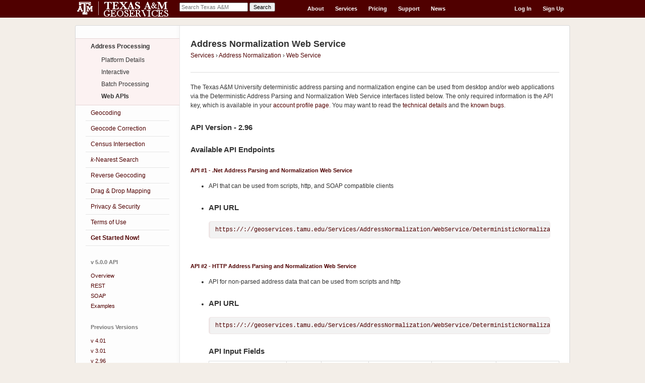

--- FILE ---
content_type: text/html; charset=utf-8
request_url: https://geoservices.tamu.edu/Services/AddressNormalization/WebService/Details/DeterministicNormalizationWebService_V02_96.aspx
body_size: 40190
content:


<!DOCTYPE html PUBLIC "-//W3C//DTD XHTML 1.0 Transitional//EN" "http://www.w3.org/TR/xhtml1/DTD/xhtml1-transitional.dtd">

<html xmlns="http://www.w3.org/1999/xhtml" xml:lang="en" lang="en" id="tamuGeoservices" class="" xmlns:og="http://ogp.me/ns#" xmlns:fb="http://ogp.me/ns/fb#">
<head>
    
    <script language="JavaScript" type="text/javascript" src="https://code.jquery.com/jquery-3.7.1.min.js"></script>

    
    
    
    
    
    
    <meta name="keywords" content="Texas A&M University, TAMU, GeoServices, Geographic Information Systems, Address Normalization, postal address, address parsing, address standardization, USPS publication 28, CASS standardization"/>
    <meta name="description" content="Free Online Deterministic Address Parsing And Normalization Web Service"/>
    <meta name="title" content="Free Online Deterministic Address Parsing And Normalization Web Service" />
    
    <meta property="og:title" content="Free Online Deterministic Address Parsing And Normalization Web Service"/>
    <meta property="og:type" content="article"/>
    <meta property="og:url" content="https://geoservices.tamu.edu/Services/AddressNormalization/WebService/Details/DeterministicNormalizationWebService_V02_96.aspx"/>
    
    <meta property="og:description" content="Free Online Deterministic Address Parsing And Normalization Web Service" />





<meta http-equiv="Content-Type" content="text/html; charset=UTF-8" /><meta property="fb:app_id" content="280160452122409" /><meta property="og:site_name" content="TAMU GeoServices" />
    <meta property="og:image" content="https://geoservices.tamu.edu/images/tamu/Logo.PNG"  />

    <meta name="robots" content="noodp, noydir" /><meta id="ctl00_ctl00_ctl00_ctl00_ctl00_ctl00_meta_referrer" name="referrer" content="default" />

    <link rel="shortcut icon" href="/favicon.ico"/>
    
    <link rel="stylesheet" href="/css/fb/TopBar.css"/>
    <link rel="stylesheet" href="/css/fb/Button.css"/>
    <link rel="stylesheet" href="/css/fb/1DHVqmedg9J.css"/>
    <link rel="stylesheet" href="/css/fb/Xdcngsuxd_S.css"/>
    <link rel="stylesheet" href="/css/fb/FBMain.css"/>
    <link rel="stylesheet" href="/css/fb/StatusPage.css"/>
    <link rel="stylesheet" href="/css/fb/RecordPaging.css"/>


    

    <script type="text/javascript">
        function ToggleClass(node1, class1)
        {
            $(node1).toggleClass(class1);
        }
    </script>


    

<title>
	Free Online Deterministic Address Parsing And Normalization Web Service
</title></head>



    
    <script language="JavaScript" type="text/javascript" >

        var baseUrl = '' + '/';
        var batchProcessBaseUrl = '' + 'https://gsvcsbatch.gsvcs.lan';

        function notification(classString, messageText) {
            $('html').append("<div class='notification " + classString + " animate-in'>" + messageText + "</div>");

            function removeAnimateIn() {
                $('.notification').removeClass('animate-in');
            }

            function addAnimateOut() {
                $('.notification').addClass('animate-out');
            }

            function removeNotification() {
                $('.notification').remove();
            }

            ////////////////////////TIMING PROPERTIES////////////////////////
            window.setTimeout(removeAnimateIn, 250);
            window.setTimeout(addAnimateOut, 9250);
            window.setTimeout(removeNotification, 9500);

        }
    </script>
<body id="ctl00_ctl00_ctl00_ctl00_ctl00_ctl00_tagBody" class="devsiteWiki webkit chrome win Locale_en_US">

        <div id="fb-root"></div>
<script type="text/javascript">    (function (d, s, id)
    {
        var js, fjs = d.getElementsByTagName(s)[0];
        if (d.getElementById(id)) return;
        js = d.createElement(s); js.id = id;
        //js.src = "//connect.facebook.net/en_US/all.js#xfbml=1&appId=280160452122409";
        js.src = "/scripts/fb/all.js#xfbml=1&appId=280160452122409";
        fjs.parentNode.insertBefore(js, fjs);
    } (document, 'script', 'facebook-jssdk'));
</script>   

    <div class="_li">
        <div class="devsitePage">
        <div class="menu">
        
            <div class="content">    
                <a class="logo" href="/">
                    <img class="img" src="/css/fb/TamuLogoGeo.png" alt="TAMU GeoServices" width="188" height="34">
                </a>    
                <div class="navitemscontainer">
                    <div class="clearfix navitems">
                        <div class="lfloat">
                            <div class="search">                          
                                <form action="https://geoservices.tamu.edu/search.aspx" id="searchForm" method="get" style="border:0px solid #500000">
                               
                                 <input id="search_text_box" maxlength="256" name="q" placeholder="Search Texas A&amp;M"/> 
                                 <input id="search_button" type="submit" value="Search"/>
                               </form>
                           
                            </div>                           
                            <a class="topNavItem" href="/About/">About</a>
                            <a class="topNavItem" href="/Services/">Services</a>
                            <a class="topNavItem" href="/Pricing/">Pricing</a>
                            <a class="topNavItem" href="/Support/">Support</a>
                            <a class="topNavItem" href="/News/">News</a>
                        </div>
                        <div class="rfloat">
                            
                            <a href="/Login/" id="ctl00_ctl00_ctl00_ctl00_ctl00_ctl00_aLogIn" class="topNavItem account">
                                Log In
                            </a>
                            <a href="/Signup/" id="ctl00_ctl00_ctl00_ctl00_ctl00_ctl00_aSignUp" class="topNavItem account">
                                Sign Up
                            </a>
                        </div>
                    </div>
                </div>
            </div>
        </div>
        
        <form name="aspnetForm" method="post" action="./DeterministicNormalizationWebService_V02_96.aspx" id="aspnetForm">
<div>
<input type="hidden" name="__VIEWSTATE" id="__VIEWSTATE" value="/[base64]/EweeZLH8+1/m8v9BDczJ4/tN64ag==" />
</div>

<div>

	<input type="hidden" name="__VIEWSTATEGENERATOR" id="__VIEWSTATEGENERATOR" value="72E15C49" />
	<input type="hidden" name="__EVENTVALIDATION" id="__EVENTVALIDATION" value="/wEdAAMRh0UDXamVrUKaRk1enhW9T3f0w/4lEs3RolsPQJX+hGI5mPPvWuGLtGwNYrm9QTg90vQujTcI982nh3o/MVd5jNsw0YfT66tdr6CZgVRpcw==" />
</div>
            


<div class="body nav">
    <div class="content">
        <div id="bodyMenu" class="bodyMenu">
            <div class="toplevelnav">
                
    
    

    <ul>
        <li id="ctl00_ctl00_ctl00_ctl00_ctl00_ctl00_ContentPlaceHolderBody_ContentPlaceHolderSectionNav_li1" class="active withsubsections">
            <a href="/Services/AddressNormalization/" id="ctl00_ctl00_ctl00_ctl00_ctl00_ctl00_ContentPlaceHolderBody_ContentPlaceHolderSectionNav_linkAddressProcessing" class="selected">
                <div class="_5b5">
                    Address Processing
                </div>
            </a>
            
    
    
    <input type="hidden" name="ctl00$ctl00$ctl00$ctl00$ctl00$ctl00$ContentPlaceHolderBody$ContentPlaceHolderSectionNav$ContentPlaceHolderSectionNavSub01$ContentPlaceHolderSectionNav$ContentPlaceHolderSectionNav$hiddenPlaceholder" id="ctl00_ctl00_ctl00_ctl00_ctl00_ctl00_ContentPlaceHolderBody_ContentPlaceHolderSectionNav_ContentPlaceHolderSectionNavSub01_ContentPlaceHolderSectionNav_ContentPlaceHolderSectionNav_hiddenPlaceholder" />
    
    <input type="hidden" name="ctl00$ctl00$ctl00$ctl00$ctl00$ctl00$ContentPlaceHolderBody$ContentPlaceHolderSectionNav$ContentPlaceHolderSectionNavSub01$ContentPlaceHolderSectionNav$ContentPlaceHolderSectionNav$ContentPlaceHolderSectionSubNav$hiddenPlaceholder" id="[base64]" />



     
    <ul class="subsections">
         <li>
              <a href="/Services/AddressNormalization/About/" id="ctl00_ctl00_ctl00_ctl00_ctl00_ctl00_ContentPlaceHolderBody_ContentPlaceHolderSectionNav_ContentPlaceHolderSectionNavSub01_linkPlatformDetails">
                Platform Details
            </a>
            
                        
            
        </li>
        <li>
            <a href="/Services/AddressNormalization/Interactive/" id="ctl00_ctl00_ctl00_ctl00_ctl00_ctl00_ContentPlaceHolderBody_ContentPlaceHolderSectionNav_ContentPlaceHolderSectionNavSub01_linkInteractive">
                Interactive
            </a>
            
                        
            
        </li>
        <li>
            <a href="/Services/AddressNormalization/BatchProcess/" id="ctl00_ctl00_ctl00_ctl00_ctl00_ctl00_ContentPlaceHolderBody_ContentPlaceHolderSectionNav_ContentPlaceHolderSectionNavSub01_linkBatchProcess">
                Batch Processing
            </a>
            
                        
            
        </li>
        <li>
            <a href="/Services/AddressNormalization/WebService/Details/" id="ctl00_ctl00_ctl00_ctl00_ctl00_ctl00_ContentPlaceHolderBody_ContentPlaceHolderSectionNav_ContentPlaceHolderSectionNavSub01_linkApi" class="_5b3 clearfix selected">
                Web APIs
            </a>
            
                        
            
        </li>
    </ul>
    

        </li>
        <li id="ctl00_ctl00_ctl00_ctl00_ctl00_ctl00_ContentPlaceHolderBody_ContentPlaceHolderSectionNav_li2">
            <a href="/Services/Geocode/" id="ctl00_ctl00_ctl00_ctl00_ctl00_ctl00_ContentPlaceHolderBody_ContentPlaceHolderSectionNav_linkGeocoding" class="_5b3 clearfix">
                <div class="_5b5">
                   Geocoding
                </div>
            </a>
            
            
        </li>
        <li id="ctl00_ctl00_ctl00_ctl00_ctl00_ctl00_ContentPlaceHolderBody_ContentPlaceHolderSectionNav_li3">
            <a href="/Services/Correction/" id="ctl00_ctl00_ctl00_ctl00_ctl00_ctl00_ContentPlaceHolderBody_ContentPlaceHolderSectionNav_linkCorrection" class="_5b3 clearfix">
                <div class="_5b5">
                    Geocode Correction
                </div>
            </a>
            
            
        </li>
        <li id="ctl00_ctl00_ctl00_ctl00_ctl00_ctl00_ContentPlaceHolderBody_ContentPlaceHolderSectionNav_li4">
            <a href="/Services/CensusIntersection/" id="ctl00_ctl00_ctl00_ctl00_ctl00_ctl00_ContentPlaceHolderBody_ContentPlaceHolderSectionNav_linkCensusIntersection" class="_5b3 clearfix">
                <div class="_5b5">
                    Census Intersection
                </div>
            </a>
            
            
        </li>
        <li id="ctl00_ctl00_ctl00_ctl00_ctl00_ctl00_ContentPlaceHolderBody_ContentPlaceHolderSectionNav_li8">
            <a href="/Services/KNearest/" id="ctl00_ctl00_ctl00_ctl00_ctl00_ctl00_ContentPlaceHolderBody_ContentPlaceHolderSectionNav_linkKNearest" class="_5b3 clearfix">
                <div class="_5b5">
                    <i>k</i>-Nearest Search
                </div>
            </a>
            
            
        </li>
        <!-- 
        <li id="ctl00_ctl00_ctl00_ctl00_ctl00_ctl00_ContentPlaceHolderBody_ContentPlaceHolderSectionNav_li5">
            <a href="/Services/PolygonTracing/" id="ctl00_ctl00_ctl00_ctl00_ctl00_ctl00_ContentPlaceHolderBody_ContentPlaceHolderSectionNav_linkPolygonTracing" class="_5b3 clearfix">
                <div class="_5b5">
                    Polygon Tracing
                </div>
            </a>
            
            
        </li>
        -->
       
        <li id="ctl00_ctl00_ctl00_ctl00_ctl00_ctl00_ContentPlaceHolderBody_ContentPlaceHolderSectionNav_li7">
            <a href="/Services/ReverseGeocoding/" id="ctl00_ctl00_ctl00_ctl00_ctl00_ctl00_ContentPlaceHolderBody_ContentPlaceHolderSectionNav_linkReverseGeocoding" class="_5b3 clearfix">
                <div class="_5b5">
                    Reverse Geocoding
                </div>
            </a>
            
            
        </li>
        <li id="ctl00_ctl00_ctl00_ctl00_ctl00_ctl00_ContentPlaceHolderBody_ContentPlaceHolderSectionNav_li9">
            <a href="/Services/Mapping/" id="ctl00_ctl00_ctl00_ctl00_ctl00_ctl00_ContentPlaceHolderBody_ContentPlaceHolderSectionNav_linkMapping" class="_5b3 clearfix">
                <div class="_5b5">
                    Drag & Drop Mapping
                </div>
            </a>
            
            
        </li>
        <li id="ctl00_ctl00_ctl00_ctl00_ctl00_ctl00_ContentPlaceHolderBody_ContentPlaceHolderSectionNav_li10">
            <a href="/About/Legal/" id="ctl00_ctl00_ctl00_ctl00_ctl00_ctl00_ContentPlaceHolderBody_ContentPlaceHolderSectionNav_linkLegal" class="_5b3 clearfix">
                <div class="_5b5">
                    Privacy & Security
                </div>
            </a>
            
            
        </li>
        <li id="ctl00_ctl00_ctl00_ctl00_ctl00_ctl00_ContentPlaceHolderBody_ContentPlaceHolderSectionNav_li11">
            <a href="/About/Legal/TermsOfUse.aspx" id="ctl00_ctl00_ctl00_ctl00_ctl00_ctl00_ContentPlaceHolderBody_ContentPlaceHolderSectionNav_linkTerms" class="_5b3 clearfix">
                <div class="_5b5">
                    Terms of Use
                </div>
            </a>
            
            
        </li>
        <li id="ctl00_ctl00_ctl00_ctl00_ctl00_ctl00_ContentPlaceHolderBody_ContentPlaceHolderSectionNav_li12"> 
            <a href="/UserServices/Payments/Make/PaymentPlan.aspx" id="ctl00_ctl00_ctl00_ctl00_ctl00_ctl00_ContentPlaceHolderBody_ContentPlaceHolderSectionNav_linkPlans2" class="_5b3 clearfix">
                 <div class="_5b5">
                    <strong>Get Started Now!</strong>
                </div>
                
            </a>
            
                        
            
        </li>
        <!-- 
        <li id="ctl00_ctl00_ctl00_ctl00_ctl00_ctl00_ContentPlaceHolderBody_ContentPlaceHolderSectionNav_li6">
            <a href="/Services/ShortestPath/" id="ctl00_ctl00_ctl00_ctl00_ctl00_ctl00_ContentPlaceHolderBody_ContentPlaceHolderSectionNav_linkShortestPath" class="_5b3 clearfix">
                <div class="_5b5">
                    Shortest Path
                </div>
            </a>
            
            
        </li>
        -->
    </ul>
    
    

            </div>
           
            <ul id="navsubsectionpages">

                     
    
    
    
    <h5>
        v 5.0.0 API
    </h5>
    <ul>
        <li>
            <a href="/Services/AddressNormalization/WebService/Details/">
                Overview
            </a>
        </li>
        
        <li>
            <a href="/Services/AddressNormalization/WebService/Details/default.aspx#Rest">
                REST
            </a>
        </li>
        
        <li>
            <a href="/Services/AddressNormalization/WebService/Details/default.aspx#Soap">
                SOAP
            </a>
        </li>
        <li>
            <a href="/Services/AddressNormalization/WebService/Details/default.aspx#Examples">
                Examples
            </a>
        </li>
    </ul>

    <h5>
       Previous Versions
    </h5>
    <ul>
        <li>
            <a href="/Services/AddressNormalization/WebService/Details/DeterministicNormalizationWebService_V04_01.aspx">
                v 4.01
            </a>
        </li>
        <li>
            <a href="/Services/AddressNormalization/WebService/Details/DeterministicNormalizationWebService_V03_01.aspx">
                v 3.01
            </a>
        </li>
        <li>
            <a href="/Services/AddressNormalization/WebService/Details/DeterministicNormalizationWebService_V02_96.aspx">
                v 2.96
            </a>
        </li>
        <li>
            <a href="/Services/AddressNormalization/WebService/Details/DeterministicNormalizationWebService_V02_95.aspx">
                v 2.95
            </a>
        </li>
        <!--
        <li>
            <a href="/Services/AddressNormalization/WebService/Details/DeterministicNormalizationWebService_V02_94.aspx">
                v 2.94
            </a>
        </li>
        <li>
            <a href="/Services/AddressNormalization/WebService/Details/DeterministicNormalizationWebService_V02_93.aspx">
                v 2.93
            </a>
        </li>
        -->
    </ul>





            </ul>
        </div>
        <div id="bodyText" class="bodyText">
            <div>
                
    
    

    <div class="header">
        <div class="content">
            <h1>
                
            
    Address Normalization Web Service


            </h1>
            <div id="ctl00_ctl00_ctl00_ctl00_ctl00_ctl00_ContentPlaceHolderBody_ContentPlaceHolderSectionMainBody_ContentPlaceHolderSectionMainBody_ContentPlaceHolderSectionMainBody_div1" class="breadcrumbs">
                    
        
    <a href="/Services/">Services</a> › 
    <a href="/Services/AddressNormalization/">Address Normalization</a> › 
    <a href="/Services/AddressNormalization/WebService/">Web Service</a>


            </div>
        </div>
    </div>

    <div id="ctl00_ctl00_ctl00_ctl00_ctl00_ctl00_ContentPlaceHolderBody_ContentPlaceHolderSectionMainBody_ContentPlaceHolderSectionMainBody_ContentPlaceHolderSectionMainBody_div2" class="_604">
        
    
    

    </div>
           

            
    <div>
        
       


               
        
    

    <p>
        The Texas A&amp;M University deterministic address parsing and normalization engine can be used from desktop and/or web applications
        via the Deterministic Address Parsing and Normalization Web Service interfaces listed below.
        The only required information is the API key, which is available in your
        <a href="/UserServices/Profile/Default.aspx">account profile page</a>. 
        You may want to read the 
        <a href="/Services/AddressNormalization/About/TechnicalDetails.aspx">technical details</a> and the
        <a href="/Services/AddressNormalization/About/TechnicalDetails.aspx#KnownBugs">known bugs</a>.
    </p>
    
    <h3>API Version - 2.96</h3>
    
    <h3>Available API Endpoints</h3>
    <br />
    
    <h4>
        <a href="/Services/AddressNormalization/WebService/DeterministicNormalizationService_V02_96.asmx">
            API #1 - .Net Address Parsing and Normalization Web Service
        </a>
    </h4>
    <br />
    
    <ul>
        <li>
            API that can be used from scripts, http, and SOAP compatible clients
        </li>
        <li>
            <h3>API URL</h3>
            
<pre><a href="https://://geoservices.tamu.edu/Services/AddressNormalization/WebService/DeterministicNormalizationService_V02_96.asmx">https://://geoservices.tamu.edu/Services/AddressNormalization/WebService/DeterministicNormalizationService_V02_96.asmx</a></pre>
            
        </li>
    </ul>
     
    <br />
    <br />
    <h4>
        <a href="/Services/AddressNormalization/WebService/DeterministicNormalizationWebServiceHttp_V02_96.aspx">
            API #2 - HTTP Address Parsing and Normalization Web Service
        </a>        
    </h4>
    <br />
    
    <ul>
        <li>
            API for non-parsed address data that can be used from scripts and http
        </li>
        <li>
        
            <h3>API URL</h3>
            
<pre><a href="https://://geoservices.tamu.edu/Services/AddressNormalization/WebService/DeterministicNormalizationWebServiceHttp_V02_96.aspx?">https://://geoservices.tamu.edu/Services/AddressNormalization/WebService/DeterministicNormalizationWebServiceHttp_V02_96.aspx?</a></pre>
            
            <h3>API Input Fields</h3>
            
            <table>
                <tr>
                    <td><strong>Parameter</strong></td>
                    <td><strong>Required</strong></td>
                    <td><strong>Description</strong></td>
                    <td><strong>Example</strong></td>
                    <td><strong>Possible Values</strong></td>
                    <td><strong>Default</strong></td>
                </tr>
                <tr>
                    <td>apiKey</td>
                    <td>true</td>
                    <td><a href="/UserServices/Profile/Default.aspx">click here for your API key</a></td>
                    <td>api-key-value</td>
                    <td>text string</td>
                    <td>&nbsp;</td>
                </tr>
                <tr>
                    <td>version</td>
                    <td>true</td>
                    <td>the version of the parser to use</td>
                    <td>2.96</td>
                    <td>2.96</td>
                    <td>2.96</td>
                </tr>
                <tr>
                    <td>nonParsedStreetAddress</td>
                    <td>false</td>
                    <td>non-parsed street address value</td>
                    <td>3620 North Vermont Ave W.</td>
                    <td>text string</td>
                    <td>&nbsp;</td>
                </tr>
                <tr>
                    <td>nonParsedCity</td>
                    <td>false</td>
                    <td>non-parsed city value</td>
                    <td>Los Angeles</td>
                    <td>text string</td>
                    <td>&nbsp;</td>
                </tr>
                <tr>
                    <td>nonParsedState</td>
                    <td>false</td>
                    <td>non-parsed state value</td>
                    <td>California</td>
                    <td>text string</td>
                    <td>&nbsp;</td>
                </tr>
                <tr>
                    <td>nonParsedZIP</td>
                    <td>false</td>
                    <td>non-parsed zip value</td>
                    <td>90089-0255</td>
                    <td>text string</td>
                    <td>&nbsp;</td>
                </tr>
                <tr>
                    <td>addressFormat</td>
                    <td>false</td>
                    <td>output address format</td>
                    <td>USPSPublication28</td>
                    <td>USPSPublication28, USCensusTiger, LACounty</td>
                    <td>USPSPublication28</td>
                </tr>
                <tr>
                    <td>responseFormat</td>
                    <td>false</td>
                    <td>output format</td>
                    <td>csv</td>
                    <td>csv, tsv, xml</td>
                    <td>csv</td>
                </tr>
                <tr>
                    <td>notStore</td>
                    <td>false</td>
                    <td>indicates if the transaction details should not be historically stored in your account</td>
                    <td>true</td>
                    <td>true, false</td>
                    <td>false</td>
                </tr>
            </table>
            
            <h3>API Output Fields and Index (for non-XML output)</h3>
            <table>
                <tr>
                    <td><strong>Position</strong></td>
                    <td><strong>Field</strong></td>
                    <td><strong>Description</strong></td>
                </tr>
                <tr>
                    <td>0</td>
                    <td>TransactionId</td>
                    <td>query id</td>
                </tr>
                <tr>
                    <td>1</td>
                    <td>QueryStatusCodeValue</td>
                    <td>
                        result code
                        <a href="/Services/Geocode/About/#QueryStatusCodes">
                            <img src="/images/utility/question_mark.gif" alt="Quality" style="border:none;" />
                        </a>
                    </td>
                </tr>
                <tr>
                    <td>2</td>
                    <td>QueryStatusCodeName</td>
                    <td>
                        result code name
                        <a href="/Services/Geocode/About/#QueryStatusCodes">
                            <img src="/images/utility/question_mark.gif" alt="Quality" style="border:none;" />
                        </a>
                    </td>
                </tr>
                <tr>
                    <td>3</td>
                    <td>APIVersion</td>
                    <td>version of the API used</td>
                </tr>
                <tr>
                    <td>4</td>
                    <td>AddressFormat</td>
                    <td>format of the parsed address</td>
                </tr>
                <tr>
                    <td>5</td>
                    <td>Number</td>
                    <td>parsed street number</td>
                </tr>
                <tr>
                    <td>6</td>
                    <td>NumberFractional</td>
                    <td>parsed street number fractional</td>
                </tr>
                <tr>
                    <td>7</td>
                    <td>PreDirectional</td>
                    <td>parsed street pre-directional</td>
                </tr>
                <tr>
                    <td>8</td>
                    <td>PreQualifier</td>
                    <td>parsed street pre-qualifier</td>
                </tr>
                <tr>
                    <td>9</td>
                    <td>PreType</td>
                    <td>parsed street pre-type</td>
                </tr>
                <tr>
                    <td>10</td>
                    <td>PreArticle</td>
                    <td>parsed street pre-article</td>
                </tr>
                <tr>
                    <td>11</td>
                    <td>StreetName</td>
                    <td>parsed street name</td>
                </tr>
                <tr>
                    <td>12</td>
                    <td>PostArticle</td>
                    <td>parsed street post-article</td>
                </tr>
                <tr>
                    <td>13</td>
                    <td>Suffix</td>
                    <td>parsed street suffix</td>
                </tr>
                <tr>
                    <td>14</td>
                    <td>PostQualifier</td>
                    <td>parsed street post-qualifier</td>
                </tr>
                <tr>
                    <td>15</td>
                    <td>PostDirectional</td>
                    <td>parsed street post-directional</td>
                </tr>
                <tr>
                    <td>16</td>
                    <td>SuiteType</td>
                    <td>parsed street suite type</td>
                </tr>
                <tr>
                    <td>17</td>
                    <td>SuiteNumber</td>
                    <td>parsed street suite number</td>
                </tr>
                <tr>
                    <td>18</td>
                    <td>PostOfficeBoxType</td>
                    <td>the type of the post office box</td>
                </tr>
                <tr>
                    <td>19</td>
                    <td>PostOfficeBoxNumber</td>
                    <td>the post office box number</td>
                </tr>
                <tr>
                    <td>20</td>
                    <td>City</td>
                    <td>parsed city</td>
                </tr>
                <tr>
                    <td>21</td>
                    <td>State</td>
                    <td>parsed state</td>
                </tr>
                <tr>
                    <td>22</td>
                    <td>Zip</td>
                    <td>parsed zip</td>
                </tr>
                <tr>
                    <td>23</td>
                    <td>Zip+1</td>
                    <td>parsed zip+1</td>
                </tr>
                <tr>
                    <td>24</td>
                    <td>Zip+2</td>
                    <td>parsed zip+2</td>
                </tr>
                <tr>
                    <td>25</td>
                    <td>Zip+3</td>
                    <td>parsed zip+3</td>
                </tr>
                <tr>
                    <td>26</td>
                    <td>Zip+4</td>
                    <td>parsed zip+4</td>
                </tr>
                <tr>
                    <td>27</td>
                    <td>Zip+5</td>
                    <td>parsed zip+5</td>
                </tr>
            </table>
        </li>
        <li>
            <h3>
            API Examples
            </h3>
            
            
            Example 1 - <a href="/Services/AddressNormalization/WebService/DeterministicNormalizationWebServiceHttp_V02_96.aspx?nonParsedStreetAddress=123 Old US HWY 25&nonParsedCity=Los Angeles&nonParsedState=California&nonParsedZip=900890255&apikey=demo&addressFormat=USPSPublication28&responseFormat=XML&notStore=false&version=2.96" target="_blank">123 Old US HWY 25, Los Angeles, California, 900890255</a> (XML, USPS Publication 28)
            <br />
            <br />
            
            Example 2 - <a href="/Services/AddressNormalization/WebService/DeterministicNormalizationWebServiceHttp_V02_96.aspx?nonParsedStreetAddress=123 Old US HWY 25&nonParsedCity=Los Angeles&nonParsedState=California&nonParsedZip=900890255&apikey=demo&addressFormat=USCensusTiger&responseFormat=XML&notStore=false&version=2.96" target="_blank">123 Old US HWY 25, Los Angeles, California, 900890255</a> (XML, US Census TIGER)
            <br />
            <br />
            
            Example 3 - <a href="/Services/AddressNormalization/WebService/DeterministicNormalizationWebServiceHttp_V02_96.aspx?nonParsedStreetAddress=123 Old US HWY 25&nonParsedCity=Los Angeles&nonParsedState=California&nonParsedZip=900890255&apikey=demo&addressFormat=LACounty&responseFormat=XML&notStore=false&version=2.96" target="_blank">123 Old US HWY 25, Los Angeles, California, 900890255</a> (XML, LA County CIO)
            <br />
            <br />
            
            Example 4 - <a href="/Services/AddressNormalization/WebService/DeterministicNormalizationWebServiceHttp_V02_96.aspx?nonParsedStreetAddress=123 La Brea N&nonParsedCity=Los Angeles&nonParsedState=California&nonParsedZip=900890255&apikey=demo&addressFormat=USPSPublication28&responseFormat=XML&notStore=false&version=2.96" target="_blank">123 La Brea N, Los Angeles, California, 900890255</a> (XML, USPS Publication 28)
            <br />
            <br />
            
            Example 5 - <a href="/Services/AddressNormalization/WebService/DeterministicNormalizationWebServiceHttp_V02_96.aspx?nonParsedStreetAddress=123 La Brea N&nonParsedCity=Los Angeles&nonParsedState=California&nonParsedZip=900890255&apikey=demo&addressFormat=USCensusTiger&responseFormat=XML&notStore=false&version=2.96" target="_blank">123 La Brea N, Los Angeles, California, 900890255</a> (XML, US Census TIGER)
            <br />
            <br />
            
            Example 6 - <a href="/Services/AddressNormalization/WebService/DeterministicNormalizationWebServiceHttp_V02_96.aspx?nonParsedStreetAddress=123 La Brea N&nonParsedCity=Los Angeles&nonParsedState=California&nonParsedZip=900890255&apikey=demo&addressFormat=LACounty&responseFormat=XML&notStore=false&version=2.96" target="_blank">123 La Brea N, Los Angeles, California, 900890255</a> (XML, LA County CIO)
            <br />
            <br />
            
            Example 7 - <a href="/Services/AddressNormalization/WebService/DeterministicNormalizationWebServiceHttp_V02_96.aspx?nonParsedStreetAddress=3620 South Vermont Ave, Room 444&nonParsedCity=Los Angeles&nonParsedState=California&nonParsedZip=900890255&apikey=demo&responseFormat=csv&notStore=false&version=2.96" target="_blank">3620 South Vermont Ave, Room 444, Los Angeles, California, 900890255</a> (CSV, USPS Publication 28)
            <br />
            <br />
            
            Example 8 - <a href="/Services/AddressNormalization/WebService/DeterministicNormalizationWebServiceHttp_V02_96.aspx?nonParsedStreetAddress=3620 S. Vermont Avenue North, 444&nonParsedCity=Los Angeles&nonParsedState=California&nonParsedZip=900890255&apikey=demo&responseFormat=csv&notStore=false&version=2.96" target="_blank">3620 S. Vermont Avenue North, 444, Los Angeles, California, 900890255</a> (CSV, USPS Publication 28)
            <br />
            <br />
            
            Example 9 - <a href="/Services/AddressNormalization/WebService/DeterministicNormalizationWebServiceHttp_V02_96.aspx?nonParsedStreetAddress=3620 S. Vermont Avenue North %23444&nonParsedCity=Los Angeles&nonParsedState=California&nonParsedZip=900890255&apikey=demo&responseFormat=tsv&notStore=false&version=2.96" target="_blank">3620 S. Vermont Avenue, North Apartment #444, Los Angeles, California, 900890255</a> (TSV, USPS Publication 28)
            <br />
            <br />
            
            Example 10 - <a href="/Services/AddressNormalization/WebService/DeterministicNormalizationWebServiceHttp_V02_96.aspx?nonParsedStreetAddress=PO Box 1234&nonParsedCity=Los Angeles&nonParsedState=California&nonParsedZip=900890255&apikey=demo&responseFormat=xml&notStore=false&version=2.96" target="_blank">PO Box 1234, Los Angeles, California, 900890255</a> (XML, USPS Publication 28)
            <br />
            <br />
            
            Example 11 - <a href="/Services/AddressNormalization/WebService/DeterministicNormalizationWebServiceHttp_V02_96.aspx?nonParsedStreetAddress=Post Office Box 1234&nonParsedCity=Los Angeles&nonParsedState=California&nonParsedZip=900890255&apikey=demo&responseFormat=csv&notStore=false&version=2.96" target="_blank">Post Office Box 1234, Los Angeles, California, 900890255</a> (CSV, USPS Publication 28)
            <br />
            <br />
            
        
        </li>
    </ul>





                
    </div>





            </div>
            

            <div class="clear"></div>
            <div class="mtl pvm uiBoxWhite topborder">
               
                <!-- 
                <div class="mbm pam feedbackBox uiBoxGray">
                    <div class="clearfix">
                        <div>
                        
                            <form rel="async" action="https://developers.facebook.com/ajax/feedback" method="post" onsubmit="return window.Event &amp;&amp; Event.__inlineSubmit &amp;&amp; Event.__inlineSubmit(this,event)" id="u_0_3">
                                <input type="hidden" name="fb_dtsg" value="AQCep7p_" autocomplete="off">
                                <input type="hidden" name="id" value="113993445333714">
                                <input type="hidden" name="revision_id" value="1388292618052240">
                                <input type="hidden" name="path" value="/roadmap/">
                                <span class="lfloat">
                                    Was this document helpful?
                                </span>
                                <div class="lfloat fsm fwn fcg">
                                    <label class="uiLinkButton async_throbber mls">
                                        <input type="submit" name="yes" value="Yes" class="stat_elem">
                                    </label>
                                     · 
                                    <label class="uiLinkButton async_throbber">
                                        <input type="submit" name="no" value="No" class="stat_elem">
                                    </label>
                                </div>
                            </form>
                        </div>
                       
                    </div>
                </div>
                -->

            </div>
          
        </div>
        <div class="clear"></div>

    </div>
</div>

    




         
        </form>
        <div style="float:right; width:200">        
        <script type="text/javascript">            var $zoho = $zoho || { salesiq: { values: {}, ready: function () { } } }; var d = document; s = d.createElement("script"); s.type = "text/javascript"; s.defer = true; s.src = "https://salesiq.zoho.com/paytonbaldridge/float.ls?embedname=tamugeoservices"; t = d.getElementsByTagName("script")[0]; t.parentNode.insertBefore(s, t);</script>
        
        </div>
        
        <div class="footer">
            <div class="content">
                <div class="copyright">
                    <div class="mrl">
                        <div class="fsm fwn fcg">
                            <span> Texas A&amp;M University © 2022</span> · GeoInnovation Service Center ·
                            <i>B-GSVCSWEB | Version-20240612.5 | Release-122</i>
                        </div>
                    </div>
                </div>
                <div class="links">
                    <a href="/About/" accesskey="1" title="About">About</a>
                    <a href="/Support/Contact/" accesskey="2" title="Contact">Contact</a>
                    <a href="/About/Careers/" accesskey="3" title="Careers">Careers</a>
                    <a href="/About/Legal/Security.aspx" accesskey="4" title="Security Policy">Security Policy</a>
                    <a href="/About/Legal/Privacy.aspx" accesskey="5" title="Privacy Policy">Privacy Policy</a>
                </div>
            </div>
        </div>        
    </div>

   <script type="text/javascript">

       var _gaq = _gaq || [];
       _gaq.push(['_setAccount', 'UA-1185015-11']);
       _gaq.push(['_trackPageview']);

       (function () {
           var ga = document.createElement('script'); ga.type = 'text/javascript'; ga.async = true;
           //ga.src = ('https:' == document.location.protocol ? 'https://ssl' : 'http://www') + '.google-analytics.com/ga.js';
           ga.src = ('https:' == document.location.protocol ? 'https://' : 'http://') + 'stats.g.doubleclick.net/dc.js';
           var s = document.getElementsByTagName('script')[0]; s.parentNode.insertBefore(ga, s);
       })();

</script>
</body>
</html>


--- FILE ---
content_type: text/css
request_url: https://geoservices.tamu.edu/css/fb/TopBar.css
body_size: 35960
content:
/*1373132928,178142497*/

.devsitePage{min-width:1024px}
.devsitePage .body .content{margin:auto;max-width:940px}
.devsitePage .clear{clear:both}
.devsitePage .header .subscribe{float:right;font-size:11px;z-index:0}
.devsitePage .header .subscribe a{padding-left:20px;position:relative}
.devsitePage .header .subscribe a.feed{background:url(https://fbstatic-a.akamaihd.net/rsrc.php/v2/yx/r/SSq2mOM05E8.gif) no-repeat left center}
.devsitePage .header .subscribe a.email{background:url(https://fbstatic-a.akamaihd.net/rsrc.php/v2/yS/r/I-6WhcLLGrb.gif) no-repeat left center;margin-left:15px}
.devsitePage .header .subscribe a.API_MSG_HEALTH_GOOD{background:url(https://fbstatic-a.akamaihd.net/rsrc.php/v2/yn/r/q4PSsflOO9Q.png) no-repeat left center;margin-left:15px}
.devsitePage .header .subscribe a.API_MSG_HEALTH_TEMPORARY{background:url(https://fbstatic-a.akamaihd.net/rsrc.php/v2/yX/r/6JTrVW_BvXv.png) no-repeat left center;margin-left:15px}
.devsitePage .header .subscribe a.API_MSG_HEALTH_BAD{background:url(https://fbstatic-a.akamaihd.net/rsrc.php/v2/y_/r/cGxVwK5wVa-.png) no-repeat left center;margin-left:15px}
.devsitePage .header .subscribe a.API_MSG_HEALTH_NEUTRAL{background:url(https://fbstatic-a.akamaihd.net/rsrc.php/v2/yX/r/KA0fetER5Mg.png) no-repeat left center;margin-left:15px}
.devsitePage .header .subscribe .pls_header_link{font-weight:bold}
.devsitePage .blogHome .blogPost{margin-bottom:2em;padding-bottom:2em;border-bottom:1px solid #eaeaea}
.devsitePage .blogPost .picture{float:left;padding-right:10px}
.devsitePage .blogPost .picture img{width:50px;height:50px}
.devsitePage .body .blogPost h1{font-size:16px;margin-bottom:2px;font-weight:bold}
.devsitePage .body .blogPost h2{font-weight:bold;color:#333;font-size:14px}
.devsitePage .blogPost .info{margin-left:60px}
.devsitePage .blogPost .byline{font-size:14px;font-weight:bold;margin-left:60px}
.devsitePage .blogPost .date{margin:4px 0 0 60px;font-size:11px;line-height:15px}
.devsitePage .blogPost .postBody{padding-top:1em;margin:0 0 18px 0;border-bottom:1px solid #ccc;font-size:12px;line-height:18px}
.devsitePage .blogPost .like{margin-top:2em;height:80px}
.devsitePage .blogPost ul{list-style-type:disc;padding-left:2em}
.devsitePage .blogPost .bodyText{float:none;margin-left:60px;width:auto}
.devsitePage .blogPostSummary{margin-bottom:1em}
.devsitePage .blogPostSummary h2{font-size:16px;margin:0;margin-bottom:2px;font-weight:normal}
.devsitePage .blogPostSummary .date{font-size:11px}
.devsitePage .blogHome .archive{margin-bottom:1em}
.devsitePage .blogArchive h3{font-size:16px;margin-bottom:1.5em}
.devsitePage .blogArchive .blogArchiveMonth{margin-bottom:2em;padding-bottom:1em;border-bottom:1px solid #eaeaea}
.devsitePage .blogArchive .bodyMenu .yearMenu{margin-top:25px}
.devsitePage .imageLinkText{float:left;padding:15px 25px;text-align:center;width:275px}
.devsitePage .imageLinkText .title a{text-decoration:none}
.devsitePage .imageLinkText .caption{color:#666}
.devsitePage .devAppTitle{font-size:18px}
.devsitePage #developerAppNav ul{padding-left:0}
.devsitePage .developerAppDashLeft{width:188px;float:left}
.devsitePage .developerAppDashRight{width:752px;float:right}
.devsitePage .developerAppDetailsLeft{width:188px;float:left}
.devsitePage .developerAppDetailsRight{width:752px;float:right}
.devsitePage .developerAppDetailsRightNoApps{width:100%}
.devsitePage .developerAppDetailsPromote{float:right}
.devsitePage .body #developerAppNav ul,
.devsitePage .body #developerAppNavigation ul{list-style-type:none}
.devsitePage #DeveloperAppDashHeader{min-height:32px !important}
.devsitePage .dashboardHeader .dashboardTitle{font-size:18px;font-weight:bold;width:420px}
.devsitePage .dashboardHeader .dashboardTitle a{color:#000}
.devsitePage .dashboardHeader .appTypeahead{display:inline-block;margin:0 5px 0 0}
.devsitePage button.dashboardButton{display:inline}
.devsitePage .uiTypeahead ul{margin:2px 0;padding:0}
.devsitePage .uiTypeahead .bucketed li.header{margin:0}
.devsitePage .developerAppDashLeft .uiTypeahead{margin-bottom:10px;width:170px}
.devsitePage .directoryStatus,
.devsitePage span.dirPending,
.devaitePage span.dirUnsubmitted{color:#666}
.devsitePage .appNameTitleBar{font-size:18px}
.devsitePage img.appLogo{max-height:40px;width:40px}
.devsitePage span.dirApproved{color:green}
.devsitePage span.dirDenied{color:#a00}
.devsitePage .body h3.uiHeaderTitle,
.devsitePage .body #developerAppDetailsContent p{font-size:11px;margin:0}
.devsitePage .body .developerAppDetailsForm .uiGrid{width:100%
}
.devsitePage .body .developerAppDetailsForm .uiGrid.developerAppSummaryBanner
tr td:first-of-type{width:75px
}
.devsitePage .developerAppSectionBanner td.closeButton{vertical-align:top}
.devsitePage #developerAppDashContent .plugin .thumbnail{float:left;margin-right:10px}
.devsitePage #developerAppDashContent .plugin .name{font-size:16px;line-height:24px;padding-top:16px}
.devsitePage #developerAppDashContent .plugin .desc{font-size:12px}
.devsitePage td.overviewHeaderColumn{padding:4px 10px 4px 6px;vertical-align:top;width:100px}
.devsitePage td.headerColumn{width:190px}
.devsitePage .developerAppMigrationsContent td.headerColumn{width:290px}
.devsitePage #developerAppDashContent td.contentColumn{width:360px}
.devsitePage #developerAppDashContent td.contentPane{padding:0}
.devsitePage #developerAppDashContent #test_accounts{padding:5px}
.devsitePage div.content_loading{background:url(https://fbstatic-a.akamaihd.net/rsrc.php/v2/y9/r/jKEcVPZFk-2.gif) center no-repeat;height:400px;min-width:250px;overflow:hidden}
.devsitePage .noApps{font-size:12px;font-weight:bold;padding:20px 0;text-align:center}
.devsitePage #developerAppDetailsContent td.contentPane .preview_img{margin-bottom:10px}
.devsitePage #developerAppDetailsContent td.contentPane div div:last-child
.preview_img{margin-bottom:0}
.devsitePage #developerAppDetailsContent td.contentPane,
.devsitePage #developerAppDetailsContent .contentPane{width:462px}
.devsitePage #developerAppDetailsContent .developerAppMigrationsContent td.contentPane,
.devsitePage #developerAppDetailsContent .developerAppMigrationsContent .contentPane{width:330px}
.devsitePage #developerAppDetailsContent .inputtext{width:460px}
.devsitePage #developerAppDetailsContent .developerAppInlineTokenizer{width:468px}
.devsitePage #developerAppDetailsContent .textfield_array_input_text{width:80%}
.devsitePage #developerAppDetailsContent .shortinput .inputtext{width:140px}
.devsitePage #developerAppDetailsContent .uiTypeahead .inputtext{width:100%}
.devsitePage #developerAppDetailsContent .developerAppTestAccountTable td{border-left:gray;padding-left:7px}
.devsitePage #developerAppDetailsContent .developerAppTestAccountTable .odd td{border-left:#e4e4e4}
.devsitePage #developerAppDetailsContent .developerAppTestAccountTable .action_links{float:left}
.devsitePage #developerAppDashContent .devAppOpenGraph{margin-bottom:0}
.devsitePage #developerAppDashContent .devAppOpenGraph .ogColumn{padding:4px 10px 4px 6px;vertical-align:top;width:200px}
.devsitePage #developerAppDashContent .devAppOpenGraph .ogColumn ul{list-style-type:none;margin-bottom:0;padding:0}
.devsitePage #developerAppDashContent .devAppOpenGraph .ogColumn li{font-size:11px;line-height:18px}
.devsitePage #developerAppDashContent .promotePlatformLink{margin-top:6px}
.devsitePage #developerAppDashContent .devAppInsights .fbInsightsTinyStatistic{float:right}
.devsitePage #developerAppDashContent .editSettings{text-align:center}
.devsitePage #contentCol{background:none;padding-top:0}
.devsitePage .developerAppDashLeft .toplevelnav a,
.devsitePage .developerAppDashLeft .toplevelnav a:hover,
.devsitePage .uiTypeahead li{font-size:11px}
.devsitePage .throbber{text-align:center;vertical-align:middle}
.devsitePage img.throbber{display:inline-block;padding-bottom:8px;visibility:hidden}
.devsitePage .async_saving img.throbber{visibility:visible}
.devsitePage .developerAppDashLeft .seeAllApps{margin:10px 0;text-align:center}
.devsitePage .developerAppDashLeft .newAppButton{width:162px}
.devsitePage #edit_button{outline:none}
.devsitePage td.contentPane label{float:left;min-width:68px;display:block}
.devsitePage td.contentPane label,
.devsitePage td.contentPane input{vertical-align:top}
.devsitePage td.contentPane input.pixelinput{margin-top:-4px}
.devsitePage .developerAppDashRight .name,
.devsitePage .developerAppDashRight .desc{margin-left:105px}
.devsitePage .developerAppDashRight .thumbnail .img{border:none}
#fbCreateAppDialog .async_saving{background:url(https://fbstatic-a.akamaihd.net/rsrc.php/v2/yb/r/GsNJNwuI-UM.gif) no-repeat 0 0;height:10px;margin-left:10px;width:35px}
#fbCreateAppDialog span.valid{color:green}
span.failed{color:#c00;padding-right:5px}
.fbCreateAppDialogPage .uiInterstitialLarge{width:632px}
span.sandboxOn{color:#c00}
span.sandboxOff{color:#0a0}
div.listedPlatform{display:inline-block}
.devsitePage #devsiteHomeBody > .content{padding:0;max-width:980px}
.devsitePage #devsiteHomeBody .content .wikiPanel{border-bottom:1px solid #d2d2d2;height:277px;overflow:hidden}
.devsitePage #devsiteHomeBody .content .wikiPanel .header .content{position:absolute;right:0}
.devsitePage #devsiteHomeBody .content .wikiPanel .mWikiRevision{display:none}
.devsitePage #devsiteHomeBody .linkBanner{margin-top:-75px}
.devsitePage #devsiteHomeBody .linkBanner img{-webkit-backface-visibility:hidden;-webkit-transform:scale(1);-webkit-transition-timing-function:ease-out;-webkit-transition-duration:200ms}
.devsitePage #devsiteHomeBody .linkBanner img:hover{-webkit-transform:scale(1.05);-webkit-transition-timing-function:ease-out;-webkit-transition-duration:200ms}
.devsitePage #devsiteHomeBody .sectionContainer{margin:5px 10px;padding:10px}
.devsitePage #devsiteHomeBody .section{border-bottom:1px solid #d2d2d2;border-top:1px solid #d2d2d2;float:left;font-weight:normal;height:235px;margin:0;width:290px}
.devsitePage #devsiteHomeBody .section h2{border:none;font-weight:bold;font-size:16px;padding:15px 0 10px 0;margin:0 0 5px 0}
.devsitePage #devsiteHomeBody .section .caption{color:#666;font-size:11px;line-height:14px}
.devsitePage #devsiteHomeBody .sectionImg{text-align:center}
.devsitePage #devsiteHomeBody .sectionNew{border-left:none;margin:0;padding-right:15px}
.devsitePage #devsiteHomeBody .sectionNew .platformHealth{padding-bottom:10px}
.devsitePage #devsiteHomeBody .sectionNew .platformHealth .healthIndicator{display:inline-block;height:15px;margin-right:7px;width:13px}
.devsitePage #devsiteHomeBody .sectionNew .platformHealth .liveStatus{width:268px}
.devsitePage #devsiteHomeBody .section ul li{margin-bottom:10px}
.devsitePage #devsiteHomeBody .sectionNew ul{list-style:none;margin:0;padding:0 20px 0 0}
.devsitePage #devsiteHomeBody .sectionNew ul li{background:url(1gBp2bDGEuh.gif) 0 2px no-repeat;padding-left:22px}
.devsitePage #devsiteHomeBody .sectionNew ul li .title{font-weight:bold}
.devsitePage #devsiteHomeBody .sectionNew ul li.readmore{background:none}
.devsitePage #devsiteHomeBody .sectionNew ul li.readmore a{font-weight:bold;background:url(https://fbstatic-a.akamaihd.net/rsrc.php/v2/yI/r/llncLdVc0JC.gif) no-repeat right center;padding-right:9px}
.devsitePage #devsiteHomeBody .sectionPromo{border-left:1px solid #d2d2d2;border-right:1px solid #d2d2d2;padding:0 15px}
.devsitePage #devsiteHomeBody .sectionPromo #devsiteHomePromoContainer{height:200px;overflow:hidden}
.devsitePage #devsiteHomeBody .sectionPromo .promoHidden{opacity:0}
.devsitePage #devsiteHomeBody .sectionPromo #devsiteHomePromoIndicators{margin-top:10px;text-align:center}
.devsitePage #devsiteHomeBody .sectionPromo .sectionImg{text-align:center}
.devsitePage #devsiteHomeBody .sectionPromo .caption{margin:10px 0}
.devsitePage #devsiteHomeBody .sectionPromo .sectionTemplateLink{font-weight:bold;margin:0 5px}
.devsitePage #devsiteHomeBody .sectionPromo .emptyPromo{height:300px;width:300px}
.devsitePage #devsiteHomeBody .sectionPromo .indicatorOn, .devsitePage #devsiteHomeBody .sectionPromo .indicatorOff{cursor:pointer;display:inline-block;height:14px;width:14px;zoom:1}
.devsitePage #devsiteHomeBody .sectionPromo .indicatorOn{background:url(NtT_fCHHAK2.png) no-repeat}
.devsitePage #devsiteHomeBody .sectionPromo .indicatorOff{background:url(CVsrcVvoa9c.png) no-repeat}
.devsitePage #devsiteHomeBody .sectionShowcase{border-right:none;padding-left:20px}
.devsitePage #devsiteHomeBody .sectionShowcase .caption{margin-top:5px}
.devsitePage #devsiteHomeBody .likePlugin{height:75px;margin:0 35px;padding:0 10px}
.devsitePage .plugin_form{float:left;background:#efefef;margin:10px 10px 15px 0;padding:10px;border-top:solid #C1C1C1 1px;width:220px}
.devsitePage .plugin_form dt{color:#666}
.devsitePage .plugin_form dt a.uiTooltip{font-weight:normal;font-size:11px}
.devsitePage .plugin_form dd{padding:5px 0 10px 0;border-bottom:solid #D0D0D0 1px;margin-bottom:5px}
.devsitePage .plugin_form dd label{color:#000;font-weight:normal}
.devsitePage .plugin_form .wideinputtext{width:210px}
.devsitePage .plugin_example{float:left;width:420px;padding:10px}
.devsitePage .dark_background{background-color:#333;padding:10px}
.devsitePage .nofloat{float:none;width:auto;margin-left:-10px}
.dialog_body{padding-bottom:0}
.dialog_body .code{margin-bottom:16px}
.dialog_body .code div{margin:5px 0}
.dialog_body .code input, .dialog_body .code textarea{width:600px;font:12px monospace}
.dialog_body ol .code input, .dialog_body ol .code textarea{width:575px}
.dialog_body #snip-html5 ol, .dialog_body #snip-xfbml ol, .dialog_body #snip-url ol, .dialog_body #snip-iframe ol{padding-left:2em}
.dialog_body #snip-html5 .uiSelectorMenu{max-height:280px}
.dialog_body #snip-xfbml .uiSelectorMenu{max-height:380px}
.LDialog_DeveloperPluginCode .pop_container, .LDialog_DeveloperPluginCode .pop_container_advanced{width:630px}
.LDialog_DeveloperPluginCode label{margin:5px;font-size:12px}
.appcenterSubmitTextAreaInput{height:140px;width:510px}
.devsitePage #developerAppDetailsContent .appCenterRejectionReasons{list-style-type:square;padding-left:15px}
.appcenterSupportedLocales .isPrimaryLocale{font-weight:bold}
html body{background:#F3EEE8;
    height: 527px;
}
.devsitePage .body{background:#F3EEE8;padding:50px 0 0 0}
.devsitePage .body > .content{background:#fff;border:1px solid #d9d9d9;-webkit-border-radius:3px;-webkit-box-shadow:#ddd 0 1px 1px;padding:25px 20px 20px}
.devsitePage .nav > .content{background:#fff url(QzmkzK8kmHk.png) repeat-y}
.devsitePage .nonav .bodyText{margin-right:100px}
.devsitePage .body ol, .devsitePage .body ul{list-style-type:disc;padding-left:3em}
.devsitePage .body .uiSelector ul, .devsitePage .body ul.uiList{list-style-type:none;margin:0;padding-left:0}
.devsitePage .body ol{list-style-type:decimal}
.devsitePage .body .uiStepList ol{background:none repeat scroll 0 0 #e9e9e9}
.devsitePage .body .uiStepListSingleLine ol{background:none repeat scroll 0 0 #e9e9e9}
.devsitePage .body strong{font-weight:bold}
.devsitePage em, .devsitePage .body i{font-style:italic}
.devsitePage .body h1{font-size:28px;font-weight:normal;margin:0;margin-bottom:8px}
.devsitePage .body h2{font-size:18px;font-weight:normal;letter-spacing:-0.03em;margin:25px 0 15px 0}
.devsitePage .body .devsiteSettingsHeader h2{font-size:18px;font-weight:normal;letter-spacing:-0.03em;margin:0 0 5px 0}
.devsitePage .body h3{font-size:15px;margin:25px 0 10px 0}
.devsitePage .SettingsPage h3{font-size:11px;margin:auto}
.devsitePage .body dl, .devsitePage table, .devsitePage .body pre, .devsitePage .body ul, .devsitePage .body ol, .devsitePage .body p{margin:0;margin-bottom:1em}
.devsitePage .body pre, .devsitePage .body code, .devsitePage table.params td.name{color:green;font-family:Monaco, Andale Mono, Courier New, monospace;font-size:12px}
.devsitePage .body h2 code{font-size:inherit}
.devsitePage .body pre, .devsitePage .body .pre{background:#f2f2f2;border:1px solid #EEE6E6;border-left-width:3px;-webkit-border-radius:5px;font-family:Monaco, Andale Mono, Courier New, monospace;margin:18px;margin-left:0;overflow:auto;padding-bottom:7px;padding-left:10px;padding-top:7px}
.devsitePage .body img.externalLink{left:5px;position:relative;top:-5px;width:10px}
.devsitePage .bodyText table{margin-bottom:1em}
.devsitePage .bodyText table td, .devsitePage .bodyText table th{border:1px solid #ddd;text-align:left;padding:6px;padding-top:4px;padding-bottom:4px;padding-right:10px;vertical-align:top}
.devsitePage .bodyText table td.closeButton{padding-right:0}
.devsitePage .bodyText table.noborder td{border:0}
.devsitePage .bodyText table.bordered td, .devsitePage .bodyText table.bordered th{border:1px solid #ddd}
.devsitePage .bodyText table.uiGrid td{border:0}
.devsitePage .bodyText table td p:last-child{margin-bottom:0}
.devsitePage .bodyText table.uiInfoTable{width:auto}
.devsitePage .bodyText table.uiInfoTable td, .devsitePage .bodyText table.uiInfoTable th{border:0;padding:6px;width:auto;height:auto;vertical-align:middle}
.devsitePage .bodyText table.uiInfoTable th{width:auto}
.devsitePage .bodyText .blueBox, .devsitePage .bodyText .yellowBox{border:1px solid;line-height:18px;margin:20px 0;padding:13px}
.devsitePage .bodyText .blueBox{background-color:#edeff4;border-color:#EEE6E6}
.devsitePage .bodyText .yellowBox{background-color:#fff9d7;border-color:#e2c822}
.devsitePage .bodyText .blueBox *:last-child, .devsitePage .bodyText .yellowBox *:last-child{margin-bottom:0}
.devsitePage .bodyText .thickLeftBorder{border-left-width:6px}
#lint table td{word-break:break-all}
._57yz{border:1px solid #d3d6db;-webkit-border-radius:4px;padding-left:44px}
._57y-{background:#fff;-webkit-border-radius:0 2px 2px 0;padding:14px}
._57yz ._57y- p{font:14px/18px Helvetica, Arial, sans-serif}
._57yz ._57y- p:last-child{margin-bottom:0}
._57y_{background:#da2929 url(https://fbstatic-a.akamaihd.net/rsrc.php/v2/yl/r/2OH9fLl_WXQ.png) no-repeat 13px 13px;background-size:18px 18px;border:1px solid #da2929}
._57z0{background:#e9eaed url(greyInfo.png) no-repeat 13px 13px;background-size:18px 18px}
._57z1{background:#5890ff url(https://fbstatic-a.akamaihd.net/rsrc.php/v2/y4/r/nS_LaeG3pEH.png) no-repeat 13px 13px;background-size:18px 18px;border:1px solid #5890ff}
.devsitePage .body ._604 h1, .devsitePage .body ._604 h2, .devsitePage .body ._604 h3, .devsitePage .body ._604 h4{font-weight:normal;font-family:'Freight Sans Bold', 'lucida grande',tahoma,verdana,arial,sans-serif;text-rendering:optimizelegibility}
.devsitePage .body ._604 hr{clear:both}
.devsitePage .body ._604 img{margin-bottom:20px;margin-top:20px;max-width:732px;vertical-align:top}
._57v1{width:100%}
._57v1 tbody{display:block}
._588p ._57v1 td{color:inherit;font-family:inherit;font-size:14px;line-height:20px}
._57v1.uiGrid ._57v2.hRght{text-align:right}
._57v1.uiGrid ._57v2.hLeft{text-align:left}
._57v1.uiGrid ._57v2.hCent{text-align:center}
._57v1.uiGrid ._57v2.vTop{vertical-align:top}
._57v1.uiGrid ._57v2.vMid{vertical-align:middle}
._57v1.uiGrid ._57v2.vBot{vertical-align:bottom}
img._5aqp._5aqq{border:1px solid #ccc}
img._5aqp._5aqr{display:block;margin-left:auto;margin-right:auto;text-align:center}
img._5aqp._5aqs{float:left;margin:12px 12px 12px 0}
img._5aqp._5aqt{float:right;margin-left:12px 0 12px 12px}
.devsitePage .body ._600{background:#f2f2f2;border-top:1px solid #EEE6E6;border-bottom:1px solid #EEE6E6;clear:both;font-family:'Freight Sans', 'lucida grande',tahoma,verdana,arial,sans-serif;margin:20px 0 20px -21px;padding:10px 20px 10px 21px;text-rendering:optimizelegibility;width:100%}
.devsitePage .body ._600 h2, .devsitePage .body ._600 p{margin:0 0 0 55px}
.devsitePage .body ._60a{color:#500000;display:block;float:left;font-family:'Freight Sans', 'lucida grande',tahoma,verdana,arial,sans-serif;font-size:33px;margin-left:-40px;margin-top:-4px;text-align:center;width:40px}
.devsitePage .body ._601{cursor:pointer}
.devsitePage .body ._603{cursor:pointer;font-size:smaller;text-decoration:underline}
._57zd{background-position:center center;background-repeat:no-repeat;-webkit-border-top-right-radius:3px;height:350px;margin:-25px -20px 0 -21px;text-align:center}
._588p ._57zd{-webkit-border-top-right-radius:0;margin:-24px -24px 24px -24px}
._57zd ._57ze{color:#141823;font-size:32px;line-height:38px;padding-top:28px}
._57zd ._57zf{color:#4e5665;font-size:24px;line-height:32px;margin-top:0;padding:0 40px}
._57zg ._57ze{color:#fff}
._57zg ._57zf{color:#fff}
.devsitePage .footer{color:#777;padding-bottom:30px}
.devsitePage .footer .content{margin:0 auto;max-width:980px;padding:10px}
.devsitePage .footer .copyright{float:left}
.devsitePage .footer .links{text-align:right}
.devsitePage .footer .links a{margin-left:15px}
.devsitePage .header{background:white;border-bottom:1px solid #ddd;margin-bottom:20px;padding-bottom:25px;padding-top:0}
.devsitePage .header h1{margin:0;font-size:18px;font-weight:bold}
.devsitePage .header h1 a{color:#333;text-decoration:none}
.devsitePage .header .breadcrumbs{margin-top:4px}
.devsitePage .hideHeader{border:none;margin:0 !important;padding:0}
.devsitePage div.admin{background:#eee;border:1px solid #ddd;float:right;font-size:11px;z-index:0;padding:8px;position:relative}
.devsitePage div.admin a{margin:0 6px}
.devsitePage div.admin a.gatekeeper{background:url(https://fbstatic-a.akamaihd.net/rsrc.php/v2/y9/r/uADs2cgkzVe.png) no-repeat left center;padding-left:12px;font-weight:bold}
.devsiteWiki{font-family:'lucida grande',tahoma,verdana,arial,sans-serif;font-size:11px;color:#333;margin:0;font-size:11px}
.devsiteWiki a:hover{text-decoration:underline}
.devsiteWiki a.uiButton:hover,
.devsiteWiki a.itemAnchor:hover{text-decoration:none}
.devsiteWiki img{border:0}
.devsiteWiki table{border:0;margin:0;border-collapse:collapse;border-spacing:0}
.devsiteWiki table td,
.devsiteWiki table th{border:0;padding:0;text-align:left;vertical-align:top}
.devsiteWiki table th{font-weight:bold}
.devsiteWiki table.devsiteUiDataTable{border-bottom:solid 1px #a6a6a6;border-collapse:separate}
.devsiteWiki table.devsiteUiDataTable th{border-bottom:solid 1px #888;border-left:solid 1px #999;border-right:none;border-top:solid 1px #999;vertical-align:middle}
.devsiteWiki table.devsiteUiDataTable .lastColumn{border-right:solid 1px #999}
.devsiteWiki table.devsiteUiDataTable td{border-left:solid 1px #fbfbfb;padding:6px 7px}
.devsiteWiki h1,
.devsiteWiki h2,
.devsiteWiki h3,
.devsiteWiki h4{margin:0;padding:0;border:0}
.devsiteWiki .header,
.devsiteWiki .body,
.devsiteWiki .body p,
.devsiteWiki .body ul,
.devsiteWiki .body ol,
.devsiteWiki .body li,
.devsiteWiki .body th,
.devsiteWiki .body th,
.devsiteWiki .body td,
.devsiteWiki .body .uiLinkButton input{font-size:12px}
.devsiteWiki .body pre,
.devsiteWiki .body p,
.devsiteWiki .body li,
.devsiteWiki .body dt,
.devsiteWiki .body dd,
.devsiteWiki .refindex .page,
.devsiteWiki .body textarea,
.devsiteWiki .body td{line-height:18px}
.devsiteWiki dl,
.devsiteWiki dt,
.devsiteWiki dd{margin:0}
.devsiteWiki dd,
.devsiteWiki .refindex .page{margin-bottom:10px}
.devsiteWiki dd p,
.devsiteWiki .refindex .page .snippet p{margin:0}
.devsiteWiki dt,
.devsiteWiki .refindex .page .title{font-weight:bold}
.devsiteWiki dt a.private,
.devsiteWiki .refindex .page .title a.private,
.devsiteWiki .bodyMenu li a.private{background:url(https://fbstatic-a.akamaihd.net/rsrc.php/v2/y9/r/uADs2cgkzVe.png) no-repeat left center;padding-left:13px}
.devsiteWiki .metanotice{background:#fff9d7;border:1px solid #e2c822;padding:1em;margin:1em}
.devsiteWiki textarea{resize:none}
.clearfix:after{clear:both;content:".";display:block;font-size:0;height:0;line-height:0;visibility:hidden}
.clearfix{display:block;zoom:1}
.devsiteWiki .titleblock{margin:20px 0}
.devsiteWiki .titleblock h1{font-size:24px;font-weight:normal;padding:0}
.devsiteWiki .titleblock h3{color:#797c80;font-size:16px;font-weight:normal;line-height:22px;margin:0 0 3px 0;padding:0}
.devsiteWiki .titleblock div.stats{margin-top:20px}
.devsiteWiki .titleblock .statsbox{background:#eee;float:right;padding:20px 20px 10px 20px;width:200px}
.devsiteWiki .titleblock div.stats .statsbox li{color:#333;font-size:11px;line-height:14px}
.devsiteWiki .titleblock div.stats ul{color:#627aad;list-style-type:square;padding:0 0 0 17px}
.devsiteWiki .titleblock div.stats li{font-size:14px;line-height:22px;margin-bottom:5px}
.devsiteWiki .titleblock div.stats li span{color:#333}
.devsiteWiki .titleblock img{float:left;height:65px;margin:0 10px 0 0}
.devsiteWiki p.intro{color:#797c80;font-size:14px;line-height:21px;margin-bottom:20px}
.devsiteWiki p.intro b{color:#444}
.devsiteWiki .contentblock{clear:right;float:left;margin:1.5em 0;position:relative;width:100%}
.devsiteWiki hr{clear:right;margin:20px 0}
.devsiteWiki .contentblock h2{margin:0 0 15px 0;padding:0}
.devsiteWiki .contentblock h2.mbn{margin:0}
.devsiteWiki .contentblock h3{color:#999;font-size:13px;font-weight:normal;margin:0 0 20px 0}
.devsiteWiki .contentblock h4{color:#000;font-size:14px;font-weight:bold;line-height:18px;margin-bottom:4px}
.devsiteWiki .contentblock p{color:#333;font-size:12px;line-height:18px;margin-bottom:18px}
.devsiteWiki .contentblock a.more{background:url(MoreArrow.png) no-repeat 100% 3px;padding-right:10px}
.devsiteWiki .contentblock img.right{float:right;margin:0 0 10px 20px}
.devsiteWiki .contentblock img.left{display:table-cell;float:left;margin:0 20px 10px 0}
.devsiteWiki .contentblock img.bleed{margin-right:-16px}
.devsiteWiki .contentblock img.bordered{border:1px solid #ddd;margin-bottom:10px;padding:5px}
.devsiteWiki .contentblock ol{margin:10px 0;padding:0 0 0 23px}
.devsiteWiki .contentblock ol li{margin-bottom:10px}
.devsiteWiki .fleft{float:left;width:357px}
.devsiteWiki .fright{float:right;width:357px}
.devsiteWiki .fleft ul,
.devsiteWiki .fright ul{list-style-type:square;margin:0;padding:0 0 0 20px}
.devsiteWiki .fleft ul li,
.devsiteWiki .fright ul li{margin:0 0 10px 0}
.devsiteWiki .fcol{float:left;width:231px}
.devsiteWiki .poq{background:#f1f2f9;margin-bottom:20px;margin-top:-20px;padding:20px}
.devsiteWiki .poq p{color:#666}
.devsiteWiki .poq p.small{color:#999;font-size:11px;margin:0}
.devsiteWiki .poq .credit img.left{margin-right:10px}
.devsiteWiki .poq.right{float:right;margin-left:20px;width:280px}
.devsiteWiki .poq.left{float:left;margin-right:20px;width:280px}
.devsiteWiki .pagebottom{border-top:1px solid #ddd;clear:both;height:25px;padding-top:20px}
.devsiteWiki .pagebottom a.right{float:right}
.devsiteWiki .pagebottom a.left{float:left}
.devsiteWiki .thumbnail{float:left;margin-right:10px}
.devsiteWiki .thumbnail .img{border:1px solid #ccc}
.devsiteWiki .plugin .name, .devsiteWiki .plugin .desc{margin-left:143px}
.devsiteWiki .plugin .name{font-size:16px;line-height:24px}
.devsiteWiki .timestamp{color:#666;font-size:11px}
.devsiteWiki .clearcols{clear:both;display:block;height:0;overflow:hidden;visibility:hidden;width:0}
.devsiteWiki #priority-support-box{float:right}
.devsitePage .menu{background:#500000 url(TopBar.png) repeat-x;border-bottom:1px solid #500000;font-weight:bold;height:34px;line-height:34px;position:fixed;width:100%;z-index:300}
.devsitePage .menu a.topNavItem{color:#fff;display:block;float:left;padding:0 11px}
.devsitePage .menu a:hover{height:34px}
.devsitePage .menu a:hover, .devsitePage .menu li:hover, .devsitePage .menu li:hover .tinymanName{background:#400000;color:#fff;text-decoration:none}
.devsitePage .menu .content{margin:0 auto;padding:0;width:980px}
.devsitePage .menu .lfloat{position:relative}
.devsitePage .menu a.logo{float:left;line-height:inherit;margin-left:-10px;padding:0 10px}
.devsitePage .menu a.logo img{vertical-align:middle}
.devsitePage .menu .search{float:left;height:34px}
.devsitePage .menu .search form{border:solid 1px #294a8f;border-top:solid 1px #123682;float:left;line-height:normal;margin:5px 8px;width:235px}
.devsitePage .menu .uiTypeahead{border:0}
.devsitePage .menu .uiTypeahead .wrap{border:0}
.devsitePage .menu .uiSearchInput{border:0}
.devsitePage .menu .uiSearchInput input{width:200px}
.devsitePage .menu .uiSearchInput span{border:0;padding:0}
.devsitePage .menu .uiSearchInput button{top:1px}
.devsiteSearchTypeaheadView li{color:#500000}
.devsiteSearchTypeaheadView li.header{font-size:11px;font-weight:bold}
.devsitePage .menu .uiTypeaheadView .header{margin:0}
.devsitePage .menu .inputtext{border:0;padding:5px 4px}
.devsitePage .menu li{float:left}
.devsitePage .menu ul{list-style-type:none;margin:0;padding:0}
.devsitePage .menu .account a{height:34px;padding:0}
.devsitePage .menu .account .tinyman{position:relative}
.devsitePage .menu .account .tinyman:after{background:#854747;content:" ";display:inline-block;float:right;height:13px;margin:10px 0;position:absolute;right:0;top:0;width:1px}
.devsitePage .menu .account .tinyman a{display:block}
.devsitePage .menu .account .tinymanName{color:#EEE6E6;display:inline-block;max-width:175px;overflow:hidden;padding-right:8px;text-overflow:ellipsis;vertical-align:top;white-space:nowrap}
.devsitePage .menu .account .tinyman:hover:after{display:none}
.devsitePage .menu .account .tinymanPhoto{border:solid 1px #294a8f;border-top:solid 1px #123682;-webkit-border-radius:2px;height:23px;margin:4px 5px 0 7px;width:23px}
.devsitePage .menu .account #accountNav{position:relative}
.devsitePage .menu .account #accountNav:hover{margin-left:-1px;padding-left:1px}
.devsitePage .menu .account #accountNav.togglerOpen:hover{margin-left:-1px;padding-left:0}
.devsitePage .menu #accountNav.togglerOpen{background-color:#fff;border:1px solid #333;border-bottom:0;height:34px;margin-left:-1px;margin-right:-1px}
.devsitePage .menu .togglerOpen .menuPulldown{background-image:url(LotsOfIcons.png)!important;background-repeat:no-repeat!important;background-size:auto!important;background-position:-60px -117px!important;height:32px;width:24px}
.devsitePage .menu .togglerOpen #accountNavArrow{position:relative;z-index:2}
.devsitePage .menu .togglerOpen #accountNavArrow:hover{background:#fff}
.devsitePage .menu .menuPulldown{background-image:url(LotsOfIcons.png);background-repeat:no-repeat;background-size:auto;background-position:-77px -217px;height:34px;width:24px}
.devsitePage .menu .menuPulldown:hover{background-image:url(LotsOfIcons.png);background-repeat:no-repeat;background-size:auto;background-position:-33px -117px;height:34px;width:24px}
.devsitePage .menu .nav{background:#fff;border:1px solid #333;border-bottom:2px solid #333;display:none;margin-right:-1px;margin-top:-1px;max-width:250px;min-width:130px;padding:4px 0;position:absolute;right:0;top:100%;z-index:-1}
.devsitePage .menu #accountNav.togglerOpen .nav{display:block}
.devsitePage .menu .nav li{display:block;float:none}
.devsitePage .menu .nav .submenuNav{border-bottom:solid 1px #fff;border-top:solid 1px #fff;color:#222;display:block;font-weight:normal;height:18px;line-height:18px;padding:0 22px;text-overflow:ellipsis;overflow:hidden;white-space:nowrap}
.devsitePage .menu .nav .submenuNav:hover
{
    background:#884D4D;border-bottom:1px solid #500000;border-top:1px solid #500000;color:#fff;text-decoration:none
    }
.devsitePage .menu .submenuNav input{color:#222;height:20px;margin-top:-1px}
.devsitePage .menu .submenuNav input:hover, .devsitePage .menu .submenuNav:hover input, .devsitePage .menu .submenuNav:focus input, .devsitePage .menu .submenuNav:active input{color:#fff;text-decoration:none}
.devsitePage .menu .submenuNavTitle{border-bottom:solid 1px #fff;border-top:solid 1px #fff;color:gray;display:block;font-weight:normal;height:18px;line-height:18px;padding:0 22px;text-overflow:ellipsis;overflow:hidden;white-space:nowrap}
.devsitePage .menu .logoutButton{display:block}
.devsitePage .menu .logoutButton input{display:block;font-weight:normal;text-align:left;outline:0;white-space:nowrap;width:100%}
.devsitePage .menu .menuDivider{background:#ddd;font-size:0;height:1px;line-height:0;margin:6px 7px}
.devsitePage #navsubsectionpages{list-style-type:none;margin-top:20px;padding:0}
.devsitePage .toplevelnav.hidden_elem + #navsubsectionpages,
.devsitePage .toplevelnav.hidden_elem + #navsubsectionpages > li:first-child h5{margin-top:0}
.devsitePage #navsubsectionpages h5{color:#777;font-size:11px;margin:25px 0 10px 10px}
.devsitePage #navsubsectionpages ul{list-style-type:none;margin-left:10px;padding:0}
.devsitePage #navsubsectionpages li{border:0;font-size:11px;padding:1px 0;line-height:18px}
.devsitePage #navsubsectionpages li a{padding:0}
.devsitePage .bodyText{width:732px;float:right}
.devsitePage .body .bodyMenu li a.private.selected{background-image:url(moreArrow2.png),
url(https://fbstatic-a.akamaihd.net/rsrc.php/v2/y9/r/uADs2cgkzVe.png);background-position:160px center, left center;background-repeat:no-repeat, no-repeat}
.devsitePage .body .bodyMenu li a.private{margin-left:5px}
.devsitePage .body .bodyMenu{float:left;margin-left:-20px;overflow:hidden;padding:0 20px;width:166px}
.devsitePage .body .bodyMenu.fixed{position:fixed}
.devsitePage .body .bodyMenu.fixedScrolling{bottom:0}
.devsitePage .body .bodyMenu .title{color:#666;font-size:24px;font-weight:normal;line-height:28px;margin:0;padding:0}
.devsitePage .body .bodyMenu ul{list-style-type:none;padding:0;margin:0;margin-bottom:0}
.devsitePage .body .bodyMenu li{margin:0}
.devsitePage .body .bodyMenu h4,
.devsitePage .body .bodyMenu li a{padding:6px 6px 6px 10px}
.devsitePage .body .bodyMenu h4{font-size:16px;font-weight:normal;color:#666;padding-top:0;padding-bottom:0;margin-bottom:8px}
.devsitePage .body .bodyMenu li a{display:block}
.devsitePage .body .bodyMenu li a.selected{color:#333;font-weight:bold}
.devsitePage .toplevelnav .withsubsections > .selected{margin-right:20px;padding-left:30px}
.devsitePage .body .bodyMenu li ul.subsections li a.selected{background-image:none}
.devsitePage .body.reference hr{border:0;background-color:#d2d2d2;height:1px;margin:0;margin-top:40px}
.devsitePage .body.reference h2{font-weight:normal;color:#666;font-size:16px;margin-bottom:16px}
.devsitePage .body div.fql_example{margin-bottom:1em}
.devsitePage .refindex .page .thumbnail{float:left}
.devsitePage .refindex .page .thumbnail img{width:100px;height:75px;border:1px solid #d3dae5}
.devsitePage .bodyMenu .toplevelnav ul{list-style-type:none;margin:0;padding:0}
.devsitePage .bodyMenu .toplevelnav ul.subsections{margin:0;padding:0}
.devsitePage .bodyMenu .toplevelnav li{border-bottom:1px solid #e5e5e5;line-height:18px;font-size:12px}
.devsitePage .bodyMenu .toplevelnav li.active.withsubsections{background:#fcf2f2;border-top:1px solid #e6d5d5;border-bottom:1px solid #e6d5d5;margin:0 -20px;margin-top:-1px;padding-bottom:5px}
.devsitePage .bodyMenu .toplevelnav li:first-child,
.devsitePage .developerAppDashLeft .bodyMenu .toplevelnav
li.active:first-child{border-top:1px solid #e5e5e5}
.devsitePage .bodyMenu .toplevelnav li.active:first-child{border-top:2px solid #e6d5d5}
.devsitePage .bodyMenu .toplevelnav ul.subsections li{border:0;padding:0 0 0 45px}
.devsitePage .bodyMenu .toplevelnav ul.subsections li a{color:#333;font-size:12px;padding:3px 6px}
.devsitePage .bodyMenu .toplevelnav ul.subsections li a.selected{overflow:auto;white-space:normal}
.devsitePage .bodyMenu .toplevelnav ul.subsections ul{padding:3px 0}
.devsitePage .bodyMenu .toplevelnav ul.subsections ul li{padding-left:22px}
.devsitePage .bodyMenu .toplevelnav ul.subsections ul li a{font-size:11px}
.devsitePage .bodyMenu .toplevelnav li a:hover{color:#333;text-decoration:none}
.devsitePage .bodyMenu .toplevelnav li ul.subsections li a:hover{background-image:none}
.devsitePage .bodyMenu .toplevelnav ul li img.imgWrap{float:left;margin:6px 0 0 5px}
.devsitePage .bodyMenu .toplevelnav ul li a.aWrap{display:inline-block;width:128px}

#bootloader_buPNS { height: 42px; }


.autocomplete {
    position: relative;
}

.dropdown-results {
    list-style: none !important;
    position: absolute;
    top: 100%;
    left: 0;
    border: 1px solid #bdbdbd;
    z-index: 1;
    background: #ffffff;
    padding-left: 0 !important;
}

.dropdown-results li {
    padding: .5rem .5rem;
    cursor: pointer;
}

.dropdown-results li:hover {
    background: #fafafa;
}

--- FILE ---
content_type: text/css
request_url: https://geoservices.tamu.edu/css/fb/Button.css
body_size: 255568
content:
/*1372890097,173209417*/


._24n .body ._24x{color:#333}
._6nw ._24n .body ._24x{color:#4e5665}
._24n .body ._24x:hover{text-decoration:none}
._24n .body a.signature{color:#500000;display:inline}
._24n .body a.signature:hover{text-decoration:underline}
._24n .hover:hover .title ._24x{text-decoration:underline}
._24n .forceRTL{direction:rtl;text-align:right;display:block}
._24n .forceLTR{direction:ltr;text-align:left;display:block}
._24n .adInfo a.identity{color:gray;display:block;white-space:nowrap}
._6nw ._24n .adInfo a.identity{color:#898f9c;overflow:hidden;text-overflow:ellipsis}
._24n .title{font-weight:bold;margin-bottom:0 !important}
._24n .image_body_block{padding-top:3px}
._24n .uiUfi{width:auto}
._24n .fbEmuHidePoll .otherdiv .other{width:206px}
._24n .ads_rhc_close{opacity:0}
._24n:hover .old_x, ._24n:hover .uiSelectorButton, ._24n:hover .ads_rhc_close, ._24n .ads_rhc_close.openToggler, .emu_x .openToggler .uiSelectorButton{opacity:1}
._24y .image .img{padding-top:3px;max-height:72px;max-width:100px}
._24y .action{margin-top:5px}
._24y{line-height:13px}
._24y .fbEmuHide{margin-top:0 !important}
._24y .image{width:100px;display:block}
._24y .action{color:#777}
._24y .action .fbEmuContext ._24x{color:#777}
._6nw ._24y .action, ._6nw ._24y .action .fbEmuContext ._24x{color:#898f9c}
._24y .action ._24x{display:inline-block}
.fbEmuHidePoll .undo{float:right;padding-left:2px;padding-bottom:2px;margin-bottom:3px;margin-left:5px}
.fbEmuHidePoll .fbEmuXTitle{font-weight:bold}
.fbEmuHidePoll .fbEmuXSubtitle{margin-bottom:10px}
.fbEmuHideThanks .fbEmuXThanksTitle{font-weight:bold;margin-bottom:10px}
.fbEmuBlock .fbEmuHidePoll .otherdiv{margin-left:20px}
.emu_x{float:right}
.emu_x .uiSelectorButton{opacity:0}
.old_x{opacity:0}
.fbEmuTracking{position:absolute;visibility:hidden}
@-webkit-keyframes show{0%{opacity:.0}
100%{opacity:1.0}
}
@-moz-keyframes show{0%{opacity:.0}
100%{opacity:1.0}
}
@keyframes show{0%{opacity:.0}
100%{opacity:1.0}
}
button.async_saving .default_message,
a.async_saving .default_message,
form.async_saving .default_message,
.saving_message{display:none}
.default_message,
button.async_saving .saving_message,
a.async_saving .saving_message,
form.async_saving .saving_message{display:inline}
form{margin:0;padding:0}
label{cursor:pointer;color:#666;font-weight:bold;vertical-align:middle}
label input{font-weight:normal}
textarea, .inputtext, .inputpassword{border:1px solid #bdc7d8;margin:0;padding:3px;-webkit-appearance:none;-webkit-border-radius:0}
textarea{max-width:100%}
select{border:1px solid #bdc7d8;padding:2px}
.inputtext, .inputpassword{padding-bottom:4px}
.inputtext:invalid, .inputpassword:invalid{-webkit-box-shadow:none}
.inputradio{padding:0;margin:0 5px 0 0;vertical-align:middle}
.inputcheckbox{border:0;vertical-align:middle}
.inputbutton, .inputsubmit{border-style:solid;border-width:1px;border-color:#d9dfea #0e1f5b #0e1f5b #d9dfea;background-color:#500000;color:#fff;padding:2px 15px 3px 15px;text-align:center}
.inputsubmit_disabled{background-color:#999;border-bottom:1px solid #000;border-right:1px solid #666;color:#fff}
.inputaux{background:#f0f0f0;border-color:#e7e7e7 #666 #666 #e7e7e7;color:#000}
.inputaux_disabled{color:#999}
.inputsearch{background:#fff url(https://fbstatic-a.akamaihd.net/rsrc.php/v2/yV/r/IJYgcESal33.png) no-repeat left 4px;padding-left:17px}
body{background:#fff;color:#333;line-height:1.28;margin:0;padding:0;text-align:left;direction:ltr;unicode-bidi:embed}
body, button, input, label, select, td, textarea{font-family:'lucida grande',tahoma,verdana,arial,sans-serif;font-size:11px}
h1, h2, h3, h4, h5, h6{font-size:13px;color:#333;margin:0;padding:0}
h1{font-size:14px}
h4, h5, h6{font-size:11px}
p{margin:1em 0}
a{color:#500000;cursor:pointer;text-decoration:none}
button{margin:0}
a:hover{text-decoration:underline}
img{border:0}
td, td.label{text-align:left}
dd{color:#000}
dt{color:#777}
ul{list-style-type:none;margin:0;padding:0}
abbr{border-bottom:none}
hr{background:#d9d9d9;border-width:0;color:#d9d9d9;height:1px}
.clearfix:after{clear:both;content:".";display:block;font-size:0;height:0;line-height:0;visibility:hidden}
.clearfix{zoom:1}
.datawrap{word-wrap:break-word}
.word_break{display:inline-block}
.ellipsis{overflow:hidden;text-overflow:ellipsis;white-space:nowrap}
.img_loading{position:absolute;top:-9999999px}
.aero{opacity:.5}
.column{float:left}
.center{margin-left:auto;margin-right:auto}
#facebook .hidden_elem{display:none !important}
#facebook .invisible_elem{visibility:hidden}
#facebook .accessible_elem{clip:rect(1px 1px 1px 1px);clip:rect(1px, 1px, 1px, 1px);height:1px;overflow:hidden;position:absolute;width:1px}
.direction_ltr{direction:ltr}
.direction_rtl{direction:rtl}
.text_align_ltr{text-align:left}
.text_align_rtl{text-align:right}
.DOMControl_placeholder{color:#777}
.no_js .DOMControl_placeholder{color:#000}
body{overflow-y:scroll}
.mini_iframe, .serverfbml_iframe{overflow-y:visible}
.auto_resize_iframe{height:auto;overflow:hidden}
.pipe{color:gray;padding:0 3px}
#content{margin:0;outline:none;padding:0;width:auto}
.profile #content, .home #content, .search #content{min-height:600px}
.UIStandardFrame_Container{margin:0 auto;padding-top:20px;width:960px}
.UIStandardFrame_Content{float:left;margin:0;padding:0;width:760px}
.UIStandardFrame_SidebarAds{width:200px;padding:0;margin:0;float:right}
.UIFullPage_Container{width:940px;padding:20px 12px 0;margin:0 auto}
.empty_message{background:#f7f7f7;font-size:13px;line-height:17px;padding:20px 20px 50px;text-align:center}
.see_all{text-align:right}
.standard_status_element{visibility:hidden}
.standard_status_element.async_saving{visibility:visible}
img.tracking_pixel{height:1px;position:absolute;visibility:hidden;width:1px}
table{word-wrap:normal}
.inlineBlock{display:inline-block;zoom:1}
.text_exposed_root{display:inline}
.text_exposed .text_exposed_show{display:inline}
.text_exposed_show,
.text_exposed .text_exposed_hide{display:none}
.text_exposed_link{padding:0 0 0 .37em;white-space:nowrap}
.text_exposed_link_icon{margin:0 0 -1px 4px}
.text_exposed .text_exposed_link{display:none !important}
button.as_link{background:none;border:none;color:#500000;cursor:pointer;font-family:'lucida grande',tahoma,verdana,arial,sans-serif;font-size:100%;margin:0;overflow:visible;padding:0;text-align:left;width:auto}
button.as_link:hover span, button.as_link:focus span{text-decoration:underline}
button.as_link .button_img{margin:0 6px 0 0;vertical-align:text-bottom;width:16px;height:16px}
._58v4 .fbChatSidebar{border-left:0;border-right:1px solid rgba(0, 0, 0, .4);left:0;right:auto}
.sidebarMode ._58v4 #globalContainer, .sidebarMode ._58v4.fbx #pageHead, .sidebarMode ._58v4 #blueBar #pageHead{padding-left:205px;padding-right:0}
.sidebarMode ._58v4 .pagesVoicebar #pagesVoiceBarContent, .sidebarMode ._58v4 .fbPageBannerInner{left:102px;position:relative}
._3-7{display:none}
.child_was_focused ._3-7{display:block}
body ._11a .highlighter{padding:5px}
._11a .metadataFragment{color:#777}
._11a .metadataFragment .placeToken, ._11a .metadataFragment .withToken, ._11a .metadataFragment .og_composer_object{color:#500000;cursor:pointer;position:relative;z-index:2}
._11a .metadataFragment .withToken.weakReference{color:gray;display:inline-block}
._11a .metadataFragment .withToken:hover, ._11a .metadataFragment .og_composer_object:hover{text-decoration:underline}
._1dsq{border-right:1px solid #e0e0e0;display:inline-block;float:left;height:30px;text-align:center}
._1dsq ._1dsr{display:inline-block;height:30px;width:29px}
._1dsq, ._1dsq ._1dsr{outline-offset:-5px}
._1dsq:hover{background-color:#e9e9e9}
._509o, ._509o:hover{background-color:#fafafa;border-top:1px solid #f2f2f2;margin-top:-1px}
._1dsv ._1dsr{background-image:url(LotsOfIcons2.png);background-repeat:no-repeat;background-size:auto;background-position:-313px -116px}
._1dsa ._1dsr{background-image:url(LotsOfIcons2.png);background-repeat:no-repeat;background-size:auto;background-position:-283px -116px}
._1dsw ._1dsr{background-image:url(LotsOfIcons2.png);background-repeat:no-repeat;background-size:auto;background-position:-43px -116px}
._1dsw._1dsx ._1dsr{background-image:url(LotsOfIcons2.png);background-repeat:no-repeat;background-size:auto;background-position:-73px -116px}
._1dss{background-image:url(LotsOfIcons2.png);background-repeat:no-repeat;background-size:auto;background-position:-193px -116px;width:29px}
._1dsb{background-image:url(LotsOfIcons2.png);background-repeat:no-repeat;background-size:auto;background-position:-163px -116px;width:29px}
._kqd{background-image:url(LotsOfIcons2.png);background-repeat:no-repeat;background-size:auto;background-position:-133px -116px;width:29px}
._kqd.selected{background-image:url(LotsOfIcons2.png);background-repeat:no-repeat;background-size:auto;background-position:-103px -116px}
._4-px{display:none}
.highContrast ._4-px{display:inline}
.highContrast ._1dsr{width:auto}
div._14n, div._14o{border:0;border-top:1px dashed #bdc7d8;padding:0}
._14o .inputtext{min-width:160px}
div._14n .wrap{border:0}
div._5o9{margin:2px;padding:4px}
div._5o9 .fofUserEdClose{float:right}
._4-jj ._1dsr{background-image:url(LotsOfIcons2.png);background-repeat:no-repeat;background-size:auto;background-position:-253px -116px}
._4-jh ._1dsr{background-image:url(LotsOfIcons2.png);background-repeat:no-repeat;background-size:auto;background-position:-223px -116px}
._42i{border:0;border-top:1px dashed #bdc7d8;overflow:auto;padding:0}
div._42i .uiTypeahead{border:0}
div._42i .uiTypeahead .wrap{border:0}
div._42i .uiTypeahead .selected input.inputtext{padding-left:0}
div._42i .verbText{background-color:#e2e8f6;float:left;padding:3px 3px 3px 3px}
div._42i.litestand .verbText{padding-top:2px}
._4-{display:none}
.child_was_focused ._4-{display:block}
._55d0{background-color:#fff}
._538c{border-top:1px dashed #ccc;margin:0;position:relative}
._6nw ._538c{border-top:0;margin:12px}
._57u0 ._119{width:528px}
._1dsl{padding:5px 0 10px;position:relative;z-index:1}
._9lb{display:block;font-weight:bold}
._9lb:hover ._51z7{text-decoration:underline}
._519b:hover ._51z7{text-decoration:none}
._519b ._9lb{color:#333;cursor:default;text-decoration:none}
._9lb ._2wr{display:none}
._519b ._2wr{background-image:url(https://fbstatic-a.akamaihd.net/rsrc.php/v2/yg/r/Qdv04UHuWZa.png);background-repeat:no-repeat;background-size:auto;background-position:0 -49px;display:block;height:6px;left:4px;position:absolute;top:19px;width:9px}
._mi{margin:6px 2px 0 0}
html ._fu ._mi{display:none}
.async_saving ._fu ._mi{display:inline}
._4pi ._1dsl{margin-bottom:-2px;margin-left:-2px}
._4pi ._2wr{display:none}
._2yg{border:1px solid #b4bbcd;position:relative}
._2yg .composerTypeahead, ._2yg .composerTypeahead .wrap{border:0}
._2yg .input{font-size:13px;height:16px;padding:0;resize:none;vertical-align:bottom}
._2yg .uiMentionsInput .highlighter{font-size:13px}
._2yg .composerTypeahead .wrap{padding:5px}
._4_z2 .input, .child_was_focused ._2yg .uiMentionsInput .input{min-height:48px}
._1dsp{background-color:#f2f2f2;border-top:1px solid #e6e6e6}
._1dso{margin:4px}
button._11b{padding:0 16px}
.focus_target ._427u .composerAudienceWrapper{display:none}
.focus_target.child_was_focused ._427u .composerAudienceWrapper{display:block}
._1zja{background-color:rgba(255, 255, 255, .95);border:2px dashed #7e97ba;-webkit-border-radius:3px;color:#7e97ba;display:none;font-size:16px;font-weight:bold;height:100%;left:-2px;position:absolute;text-align:center;top:-2px;width:100%;z-index:150}
.fbDropReady ._1zja{border-color:#75a3f5;color:#75a3f5}
._1zjb{display:table;height:100%;width:100%}
._4_9w, ._4_9x, ._4_9y, .fbWantsDragDrop.fbDropReady ._1zjd{display:none}
.fbDropReadyLink ._4_9w, .fbDropReadyPhoto ._4_9x, .fbDropReadyPhotos ._4_9y, .fbWantsDragDrop ._1zjd{display:table-cell;vertical-align:middle}
.fbWantsDragDrop ._1zja{display:block}

.drop_elem .fbWantsDragDrop{opacity:.5}
.drop_elem .fbDropReady{opacity:.2}
._1az{display:inline-block;vertical-align:top}
._1a-{height:16px;width:16px;margin:0 1px 0 1px}
._2b_._1a-{background-image:url(https://fbstatic-a.akamaihd.net/rsrc.php/v2/yv/r/Pajs2HImsL2.png);background-repeat:no-repeat;background-size:auto;background-position:-119px -201px}
._2c0._1a-{background-image:url(https://fbstatic-a.akamaihd.net/rsrc.php/v2/yv/r/Pajs2HImsL2.png);background-repeat:no-repeat;background-size:auto;background-position:-136px -201px}
._2c1._1a-{background-image:url(https://fbstatic-a.akamaihd.net/rsrc.php/v2/yv/r/Pajs2HImsL2.png);background-repeat:no-repeat;background-size:auto;background-position:-153px -201px}
._2c2._1a-{background-image:url(https://fbstatic-a.akamaihd.net/rsrc.php/v2/yv/r/Pajs2HImsL2.png);background-repeat:no-repeat;background-size:auto;background-position:-170px -201px}
._2c3._1a-{background-image:url(https://fbstatic-a.akamaihd.net/rsrc.php/v2/yv/r/Pajs2HImsL2.png);background-repeat:no-repeat;background-size:auto;background-position:-187px -201px}
._2c4._1a-{background-image:url(https://fbstatic-a.akamaihd.net/rsrc.php/v2/yv/r/Pajs2HImsL2.png);background-repeat:no-repeat;background-size:auto;background-position:-204px -201px}
._2c5._1a-{background-image:url(https://fbstatic-a.akamaihd.net/rsrc.php/v2/yv/r/Pajs2HImsL2.png);background-repeat:no-repeat;background-size:auto;background-position:-221px -201px}
._2c6._1a-{background-image:url(https://fbstatic-a.akamaihd.net/rsrc.php/v2/yv/r/Pajs2HImsL2.png);background-repeat:no-repeat;background-size:auto;background-position:-238px -201px}
._2c7._1a-{background-image:url(https://fbstatic-a.akamaihd.net/rsrc.php/v2/yv/r/Pajs2HImsL2.png);background-repeat:no-repeat;background-size:auto;background-position:-255px -201px}
._2c8._1a-{background-image:url(https://fbstatic-a.akamaihd.net/rsrc.php/v2/yv/r/Pajs2HImsL2.png);background-repeat:no-repeat;background-size:auto;background-position:-272px -201px}
._2c9._1a-{background-image:url(https://fbstatic-a.akamaihd.net/rsrc.php/v2/yv/r/Pajs2HImsL2.png);background-repeat:no-repeat;background-size:auto;background-position:-289px -201px}
._2ca._1a-{background-image:url(https://fbstatic-a.akamaihd.net/rsrc.php/v2/yv/r/Pajs2HImsL2.png);background-repeat:no-repeat;background-size:auto;background-position:0 -218px}
._2cb._1a-{background-image:url(https://fbstatic-a.akamaihd.net/rsrc.php/v2/yv/r/Pajs2HImsL2.png);background-repeat:no-repeat;background-size:auto;background-position:-17px -218px}
._2cc._1a-{background-image:url(https://fbstatic-a.akamaihd.net/rsrc.php/v2/yv/r/Pajs2HImsL2.png);background-repeat:no-repeat;background-size:auto;background-position:-170px -218px}
._2cd._1a-{background-image:url(https://fbstatic-a.akamaihd.net/rsrc.php/v2/yv/r/Pajs2HImsL2.png);background-repeat:no-repeat;background-size:auto;background-position:0 -235px}
._2ce._1a-{background-image:url(https://fbstatic-a.akamaihd.net/rsrc.php/v2/yv/r/Pajs2HImsL2.png);background-repeat:no-repeat;background-size:auto;background-position:-289px -218px}
._2cf._1a-{background-image:url(https://fbstatic-a.akamaihd.net/rsrc.php/v2/yv/r/Pajs2HImsL2.png);background-repeat:no-repeat;background-size:auto;background-position:-272px -218px}
._2cg._1a-{background-image:url(https://fbstatic-a.akamaihd.net/rsrc.php/v2/yv/r/Pajs2HImsL2.png);background-repeat:no-repeat;background-size:auto;background-position:-255px -218px}
._2ch._1a-{background-image:url(https://fbstatic-a.akamaihd.net/rsrc.php/v2/yv/r/Pajs2HImsL2.png);background-repeat:no-repeat;background-size:auto;background-position:-238px -218px}
._2ci._1a-{background-image:url(https://fbstatic-a.akamaihd.net/rsrc.php/v2/yv/r/Pajs2HImsL2.png);background-repeat:no-repeat;background-size:auto;background-position:-221px -218px}
._2cj._1a-{background-image:url(https://fbstatic-a.akamaihd.net/rsrc.php/v2/yv/r/Pajs2HImsL2.png);background-repeat:no-repeat;background-size:auto;background-position:-204px -218px}
._2ck._1a-{background-image:url(https://fbstatic-a.akamaihd.net/rsrc.php/v2/yv/r/Pajs2HImsL2.png);background-repeat:no-repeat;background-size:auto;background-position:-187px -218px}
._2cl._1a-{background-image:url(https://fbstatic-a.akamaihd.net/rsrc.php/v2/yv/r/Pajs2HImsL2.png);background-repeat:no-repeat;background-size:auto;background-position:-17px -235px}
._2cm._1a-{background-image:url(https://fbstatic-a.akamaihd.net/rsrc.php/v2/yv/r/Pajs2HImsL2.png);background-repeat:no-repeat;background-size:auto;background-position:-153px -218px}
._2cn._1a-{background-image:url(https://fbstatic-a.akamaihd.net/rsrc.php/v2/yv/r/Pajs2HImsL2.png);background-repeat:no-repeat;background-size:auto;background-position:-136px -218px}
._2co._1a-{background-image:url(https://fbstatic-a.akamaihd.net/rsrc.php/v2/yv/r/Pajs2HImsL2.png);background-repeat:no-repeat;background-size:auto;background-position:-119px -218px}
._2cp._1a-{background-image:url(https://fbstatic-a.akamaihd.net/rsrc.php/v2/yv/r/Pajs2HImsL2.png);background-repeat:no-repeat;background-size:auto;background-position:-102px -218px}
._2cq._1a-{background-image:url(https://fbstatic-a.akamaihd.net/rsrc.php/v2/yv/r/Pajs2HImsL2.png);background-repeat:no-repeat;background-size:auto;background-position:-85px -218px}
._2cr._1a-{background-image:url(https://fbstatic-a.akamaihd.net/rsrc.php/v2/yv/r/Pajs2HImsL2.png);background-repeat:no-repeat;background-size:auto;background-position:-68px -218px}
._2cs._1a-{background-image:url(https://fbstatic-a.akamaihd.net/rsrc.php/v2/yv/r/Pajs2HImsL2.png);background-repeat:no-repeat;background-size:auto;background-position:-51px -218px}
._2ct._1a-{background-image:url(https://fbstatic-a.akamaihd.net/rsrc.php/v2/yv/r/Pajs2HImsL2.png);background-repeat:no-repeat;background-size:auto;background-position:-34px -218px}
._2cu._1a-{background-image:url(https://fbstatic-a.akamaihd.net/rsrc.php/v2/yv/r/Pajs2HImsL2.png);background-repeat:no-repeat;background-size:auto;background-position:-153px -167px}
._2cv._1a-{background-image:url(https://fbstatic-a.akamaihd.net/rsrc.php/v2/yv/r/Pajs2HImsL2.png);background-repeat:no-repeat;background-size:auto;background-position:-170px -167px}
._2cw._1a-{background-image:url(https://fbstatic-a.akamaihd.net/rsrc.php/v2/yv/r/Pajs2HImsL2.png);background-repeat:no-repeat;background-size:auto;background-position:-187px -167px}
._2cx._1a-{background-image:url(https://fbstatic-a.akamaihd.net/rsrc.php/v2/yv/r/Pajs2HImsL2.png);background-repeat:no-repeat;background-size:auto;background-position:-204px -167px}
._2cy._1a-{background-image:url(https://fbstatic-a.akamaihd.net/rsrc.php/v2/yv/r/Pajs2HImsL2.png);background-repeat:no-repeat;background-size:auto;background-position:-221px -167px}
._2cz._1a-{background-image:url(https://fbstatic-a.akamaihd.net/rsrc.php/v2/yv/r/Pajs2HImsL2.png);background-repeat:no-repeat;background-size:auto;background-position:-238px -167px}
._2c-._1a-{background-image:url(https://fbstatic-a.akamaihd.net/rsrc.php/v2/yv/r/Pajs2HImsL2.png);background-repeat:no-repeat;background-size:auto;background-position:-255px -167px}
._2c_._1a-{background-image:url(https://fbstatic-a.akamaihd.net/rsrc.php/v2/yv/r/Pajs2HImsL2.png);background-repeat:no-repeat;background-size:auto;background-position:-272px -167px}
._2d0._1a-{background-image:url(https://fbstatic-a.akamaihd.net/rsrc.php/v2/yv/r/Pajs2HImsL2.png);background-repeat:no-repeat;background-size:auto;background-position:-289px -167px}
._2d1._1a-{background-image:url(https://fbstatic-a.akamaihd.net/rsrc.php/v2/yv/r/Pajs2HImsL2.png);background-repeat:no-repeat;background-size:auto;background-position:0 -184px}
._2d2._1a-{background-image:url(https://fbstatic-a.akamaihd.net/rsrc.php/v2/yv/r/Pajs2HImsL2.png);background-repeat:no-repeat;background-size:auto;background-position:-17px -184px}
._2d3._1a-{background-image:url(https://fbstatic-a.akamaihd.net/rsrc.php/v2/yv/r/Pajs2HImsL2.png);background-repeat:no-repeat;background-size:auto;background-position:-34px -184px}
._2d4._1a-{background-image:url(https://fbstatic-a.akamaihd.net/rsrc.php/v2/yv/r/Pajs2HImsL2.png);background-repeat:no-repeat;background-size:auto;background-position:-51px -184px}
._2d5._1a-{background-image:url(https://fbstatic-a.akamaihd.net/rsrc.php/v2/yv/r/Pajs2HImsL2.png);background-repeat:no-repeat;background-size:auto;background-position:-68px -184px}
._2d6._1a-{background-image:url(https://fbstatic-a.akamaihd.net/rsrc.php/v2/yv/r/Pajs2HImsL2.png);background-repeat:no-repeat;background-size:auto;background-position:-85px -184px}
._2d7._1a-{background-image:url(https://fbstatic-a.akamaihd.net/rsrc.php/v2/yv/r/Pajs2HImsL2.png);background-repeat:no-repeat;background-size:auto;background-position:-68px -201px}
._2d8._1a-{background-image:url(https://fbstatic-a.akamaihd.net/rsrc.php/v2/yv/r/Pajs2HImsL2.png);background-repeat:no-repeat;background-size:auto;background-position:-119px -184px}
._2d9._1a-{background-image:url(https://fbstatic-a.akamaihd.net/rsrc.php/v2/yv/r/Pajs2HImsL2.png);background-repeat:no-repeat;background-size:auto;background-position:-136px -184px}
._2da._1a-{background-image:url(https://fbstatic-a.akamaihd.net/rsrc.php/v2/yv/r/Pajs2HImsL2.png);background-repeat:no-repeat;background-size:auto;background-position:-153px -184px}
._2db._1a-{background-image:url(https://fbstatic-a.akamaihd.net/rsrc.php/v2/yv/r/Pajs2HImsL2.png);background-repeat:no-repeat;background-size:auto;background-position:-170px -184px}
._2dc._1a-{background-image:url(https://fbstatic-a.akamaihd.net/rsrc.php/v2/yv/r/Pajs2HImsL2.png);background-repeat:no-repeat;background-size:auto;background-position:-187px -184px}
._2dd._1a-{background-image:url(https://fbstatic-a.akamaihd.net/rsrc.php/v2/yv/r/Pajs2HImsL2.png);background-repeat:no-repeat;background-size:auto;background-position:-204px -184px}
._2de._1a-{background-image:url(https://fbstatic-a.akamaihd.net/rsrc.php/v2/yv/r/Pajs2HImsL2.png);background-repeat:no-repeat;background-size:auto;background-position:-221px -184px}
._2df._1a-{background-image:url(https://fbstatic-a.akamaihd.net/rsrc.php/v2/yv/r/Pajs2HImsL2.png);background-repeat:no-repeat;background-size:auto;background-position:-238px -184px}
._2dg._1a-{background-image:url(https://fbstatic-a.akamaihd.net/rsrc.php/v2/yv/r/Pajs2HImsL2.png);background-repeat:no-repeat;background-size:auto;background-position:-119px -235px}
._2dh._1a-{background-image:url(https://fbstatic-a.akamaihd.net/rsrc.php/v2/yv/r/Pajs2HImsL2.png);background-repeat:no-repeat;background-size:auto;background-position:-272px -184px}
._2di._1a-{background-image:url(https://fbstatic-a.akamaihd.net/rsrc.php/v2/yv/r/Pajs2HImsL2.png);background-repeat:no-repeat;background-size:auto;background-position:-289px -184px}
._2dj._1a-{background-image:url(https://fbstatic-a.akamaihd.net/rsrc.php/v2/yv/r/Pajs2HImsL2.png);background-repeat:no-repeat;background-size:auto;background-position:0 -201px}
._2dk._1a-{background-image:url(https://fbstatic-a.akamaihd.net/rsrc.php/v2/yv/r/Pajs2HImsL2.png);background-repeat:no-repeat;background-size:auto;background-position:-17px -201px}
._2dl._1a-{background-image:url(https://fbstatic-a.akamaihd.net/rsrc.php/v2/yv/r/Pajs2HImsL2.png);background-repeat:no-repeat;background-size:auto;background-position:-34px -201px}
._2dm._1a-{background-image:url(https://fbstatic-a.akamaihd.net/rsrc.php/v2/yv/r/Pajs2HImsL2.png);background-repeat:no-repeat;background-size:auto;background-position:-51px -201px}
._2dn._1a-{background-image:url(https://fbstatic-a.akamaihd.net/rsrc.php/v2/yv/r/Pajs2HImsL2.png);background-repeat:no-repeat;background-size:auto;background-position:-102px -184px}
._2do._1a-{background-image:url(https://fbstatic-a.akamaihd.net/rsrc.php/v2/yv/r/Pajs2HImsL2.png);background-repeat:no-repeat;background-size:auto;background-position:-238px -269px}
._2dp._1a-{background-image:url(https://fbstatic-a.akamaihd.net/rsrc.php/v2/yv/r/Pajs2HImsL2.png);background-repeat:no-repeat;background-size:auto;background-position:-221px -269px}
._2dq._1a-{background-image:url(https://fbstatic-a.akamaihd.net/rsrc.php/v2/yv/r/Pajs2HImsL2.png);background-repeat:no-repeat;background-size:auto;background-position:-204px -269px}
._491._1a-{background-image:url(https://fbstatic-a.akamaihd.net/rsrc.php/v2/yv/r/Pajs2HImsL2.png);background-repeat:no-repeat;background-size:auto;background-position:-187px -269px}
._2dr._1a-{background-image:url(https://fbstatic-a.akamaihd.net/rsrc.php/v2/yv/r/Pajs2HImsL2.png);background-repeat:no-repeat;background-size:auto;background-position:-170px -269px}
._2ds._1a-{background-image:url(https://fbstatic-a.akamaihd.net/rsrc.php/v2/yv/r/Pajs2HImsL2.png);background-repeat:no-repeat;background-size:auto;background-position:-153px -269px}
._2dt._1a-{background-image:url(https://fbstatic-a.akamaihd.net/rsrc.php/v2/yv/r/Pajs2HImsL2.png);background-repeat:no-repeat;background-size:auto;background-position:-136px -269px}
._2du._1a-{background-image:url(https://fbstatic-a.akamaihd.net/rsrc.php/v2/yv/r/Pajs2HImsL2.png);background-repeat:no-repeat;background-size:auto;background-position:-119px -269px}
._2dv._1a-{background-image:url(https://fbstatic-a.akamaihd.net/rsrc.php/v2/yv/r/Pajs2HImsL2.png);background-repeat:no-repeat;background-size:auto;background-position:-255px -269px}
._2dw._1a-{background-image:url(https://fbstatic-a.akamaihd.net/rsrc.php/v2/yv/r/Pajs2HImsL2.png);background-repeat:no-repeat;background-size:auto;background-position:-85px -269px}
._2dx._1a-{background-image:url(https://fbstatic-a.akamaihd.net/rsrc.php/v2/yv/r/Pajs2HImsL2.png);background-repeat:no-repeat;background-size:auto;background-position:-17px -286px}
._2dy._1a-{background-image:url(https://fbstatic-a.akamaihd.net/rsrc.php/v2/yv/r/Pajs2HImsL2.png);background-repeat:no-repeat;background-size:auto;background-position:-51px -269px}
._2dz._1a-{background-image:url(https://fbstatic-a.akamaihd.net/rsrc.php/v2/yv/r/Pajs2HImsL2.png);background-repeat:no-repeat;background-size:auto;background-position:-34px -269px}
._2d-._1a-{background-image:url(https://fbstatic-a.akamaihd.net/rsrc.php/v2/yv/r/Pajs2HImsL2.png);background-repeat:no-repeat;background-size:auto;background-position:-17px -269px}
._2d_._1a-{background-image:url(https://fbstatic-a.akamaihd.net/rsrc.php/v2/yv/r/Pajs2HImsL2.png);background-repeat:no-repeat;background-size:auto;background-position:0 -269px}
._2e0._1a-{background-image:url(https://fbstatic-a.akamaihd.net/rsrc.php/v2/yv/r/Pajs2HImsL2.png);background-repeat:no-repeat;background-size:auto;background-position:-289px -252px}
._2e1._1a-{background-image:url(https://fbstatic-a.akamaihd.net/rsrc.php/v2/yv/r/Pajs2HImsL2.png);background-repeat:no-repeat;background-size:auto;background-position:-102px -269px}
._2e2._1a-{background-image:url(https://fbstatic-a.akamaihd.net/rsrc.php/v2/yv/r/Pajs2HImsL2.png);background-repeat:no-repeat;background-size:auto;background-position:-102px -286px}
._2e3._1a-{background-image:url(https://fbstatic-a.akamaihd.net/rsrc.php/v2/yv/r/Pajs2HImsL2.png);background-repeat:no-repeat;background-size:auto;background-position:-119px -286px}
._2e4._1a-{background-image:url(https://fbstatic-a.akamaihd.net/rsrc.php/v2/yv/r/Pajs2HImsL2.png);background-repeat:no-repeat;background-size:auto;background-position:-136px -286px}
._2e5._1a-{background-image:url(https://fbstatic-a.akamaihd.net/rsrc.php/v2/yv/r/Pajs2HImsL2.png);background-repeat:no-repeat;background-size:auto;background-position:-153px -286px}
._2e6._1a-{background-image:url(https://fbstatic-a.akamaihd.net/rsrc.php/v2/yv/r/Pajs2HImsL2.png);background-repeat:no-repeat;background-size:auto;background-position:-170px -286px}
._2e7._1a-{background-image:url(https://fbstatic-a.akamaihd.net/rsrc.php/v2/yv/r/Pajs2HImsL2.png);background-repeat:no-repeat;background-size:auto;background-position:-187px -286px}
._2e8._1a-{background-image:url(https://fbstatic-a.akamaihd.net/rsrc.php/v2/yv/r/Pajs2HImsL2.png);background-repeat:no-repeat;background-size:auto;background-position:-221px -286px}
._2e9._1a-{background-image:url(https://fbstatic-a.akamaihd.net/rsrc.php/v2/yv/r/Pajs2HImsL2.png);background-repeat:no-repeat;background-size:auto;background-position:-85px -286px}
._2ea._1a-{background-image:url(https://fbstatic-a.akamaihd.net/rsrc.php/v2/yv/r/Pajs2HImsL2.png);background-repeat:no-repeat;background-size:auto;background-position:-68px -286px}
._2eb._1a-{background-image:url(https://fbstatic-a.akamaihd.net/rsrc.php/v2/yv/r/Pajs2HImsL2.png);background-repeat:no-repeat;background-size:auto;background-position:-51px -286px}
._2ec._1a-{background-image:url(https://fbstatic-a.akamaihd.net/rsrc.php/v2/yv/r/Pajs2HImsL2.png);background-repeat:no-repeat;background-size:auto;background-position:-34px -286px}
._2ed._1a-{background-image:url(https://fbstatic-a.akamaihd.net/rsrc.php/v2/yv/r/Pajs2HImsL2.png);background-repeat:no-repeat;background-size:auto;background-position:-204px -286px}
._2ee._1a-{background-image:url(https://fbstatic-a.akamaihd.net/rsrc.php/v2/yv/r/Pajs2HImsL2.png);background-repeat:no-repeat;background-size:auto;background-position:0 -286px}
._2ef._1a-{background-image:url(https://fbstatic-a.akamaihd.net/rsrc.php/v2/yv/r/Pajs2HImsL2.png);background-repeat:no-repeat;background-size:auto;background-position:-289px -269px}
._2eg._1a-{background-image:url(https://fbstatic-a.akamaihd.net/rsrc.php/v2/yv/r/Pajs2HImsL2.png);background-repeat:no-repeat;background-size:auto;background-position:-272px -269px}
._2eh._1a-{background-image:url(https://fbstatic-a.akamaihd.net/rsrc.php/v2/yv/r/Pajs2HImsL2.png);background-repeat:no-repeat;background-size:auto;background-position:-289px -235px}
._2ei._1a-{background-image:url(https://fbstatic-a.akamaihd.net/rsrc.php/v2/yv/r/Pajs2HImsL2.png);background-repeat:no-repeat;background-size:auto;background-position:-34px -235px}
._2ej._1a-{background-image:url(https://fbstatic-a.akamaihd.net/rsrc.php/v2/yv/r/Pajs2HImsL2.png);background-repeat:no-repeat;background-size:auto;background-position:-51px -235px}
._2ek._1a-{background-image:url(https://fbstatic-a.akamaihd.net/rsrc.php/v2/yv/r/Pajs2HImsL2.png);background-repeat:no-repeat;background-size:auto;background-position:-68px -235px}
._2el._1a-{background-image:url(https://fbstatic-a.akamaihd.net/rsrc.php/v2/yv/r/Pajs2HImsL2.png);background-repeat:no-repeat;background-size:auto;background-position:-85px -235px}
._2em._1a-{background-image:url(https://fbstatic-a.akamaihd.net/rsrc.php/v2/yv/r/Pajs2HImsL2.png);background-repeat:no-repeat;background-size:auto;background-position:-102px -235px}
._2en._1a-{background-image:url(https://fbstatic-a.akamaihd.net/rsrc.php/v2/yv/r/Pajs2HImsL2.png);background-repeat:no-repeat;background-size:auto;background-position:-68px -269px}
._2eo._1a-{background-image:url(https://fbstatic-a.akamaihd.net/rsrc.php/v2/yv/r/Pajs2HImsL2.png);background-repeat:no-repeat;background-size:auto;background-position:-136px -235px}
._2ep._1a-{background-image:url(https://fbstatic-a.akamaihd.net/rsrc.php/v2/yv/r/Pajs2HImsL2.png);background-repeat:no-repeat;background-size:auto;background-position:-153px -235px}
._2eq._1a-{background-image:url(https://fbstatic-a.akamaihd.net/rsrc.php/v2/yv/r/Pajs2HImsL2.png);background-repeat:no-repeat;background-size:auto;background-position:-170px -235px}
._2er._1a-{background-image:url(https://fbstatic-a.akamaihd.net/rsrc.php/v2/yv/r/Pajs2HImsL2.png);background-repeat:no-repeat;background-size:auto;background-position:-187px -235px}
._2es._1a-{background-image:url(https://fbstatic-a.akamaihd.net/rsrc.php/v2/yv/r/Pajs2HImsL2.png);background-repeat:no-repeat;background-size:auto;background-position:-204px -235px}
._2et._1a-{background-image:url(https://fbstatic-a.akamaihd.net/rsrc.php/v2/yv/r/Pajs2HImsL2.png);background-repeat:no-repeat;background-size:auto;background-position:-221px -235px}
._2eu._1a-{background-image:url(https://fbstatic-a.akamaihd.net/rsrc.php/v2/yv/r/Pajs2HImsL2.png);background-repeat:no-repeat;background-size:auto;background-position:-238px -235px}
._2ev._1a-{background-image:url(https://fbstatic-a.akamaihd.net/rsrc.php/v2/yv/r/Pajs2HImsL2.png);background-repeat:no-repeat;background-size:auto;background-position:-255px -235px}
._2ew._1a-{background-image:url(https://fbstatic-a.akamaihd.net/rsrc.php/v2/yv/r/Pajs2HImsL2.png);background-repeat:no-repeat;background-size:auto;background-position:-272px -235px}
._2ex._1a-{background-image:url(https://fbstatic-a.akamaihd.net/rsrc.php/v2/yv/r/Pajs2HImsL2.png);background-repeat:no-repeat;background-size:auto;background-position:-119px -252px}
._2ey._1a-{background-image:url(https://fbstatic-a.akamaihd.net/rsrc.php/v2/yv/r/Pajs2HImsL2.png);background-repeat:no-repeat;background-size:auto;background-position:-255px -252px}
._2ez._1a-{background-image:url(https://fbstatic-a.akamaihd.net/rsrc.php/v2/yv/r/Pajs2HImsL2.png);background-repeat:no-repeat;background-size:auto;background-position:-238px -252px}
._2e-._1a-{background-image:url(https://fbstatic-a.akamaihd.net/rsrc.php/v2/yv/r/Pajs2HImsL2.png);background-repeat:no-repeat;background-size:auto;background-position:-221px -252px}
._2e_._1a-{background-image:url(https://fbstatic-a.akamaihd.net/rsrc.php/v2/yv/r/Pajs2HImsL2.png);background-repeat:no-repeat;background-size:auto;background-position:-204px -252px}
._2f0._1a-{background-image:url(https://fbstatic-a.akamaihd.net/rsrc.php/v2/yv/r/Pajs2HImsL2.png);background-repeat:no-repeat;background-size:auto;background-position:-187px -252px}
._2f1._1a-{background-image:url(https://fbstatic-a.akamaihd.net/rsrc.php/v2/yv/r/Pajs2HImsL2.png);background-repeat:no-repeat;background-size:auto;background-position:-170px -252px}
._2f2._1a-{background-image:url(https://fbstatic-a.akamaihd.net/rsrc.php/v2/yv/r/Pajs2HImsL2.png);background-repeat:no-repeat;background-size:auto;background-position:-153px -252px}
._2f3._1a-{background-image:url(https://fbstatic-a.akamaihd.net/rsrc.php/v2/yv/r/Pajs2HImsL2.png);background-repeat:no-repeat;background-size:auto;background-position:-136px -252px}
._2f4._1a-{background-image:url(https://fbstatic-a.akamaihd.net/rsrc.php/v2/yv/r/Pajs2HImsL2.png);background-repeat:no-repeat;background-size:auto;background-position:-272px -252px}
._2f5._1a-{background-image:url(https://fbstatic-a.akamaihd.net/rsrc.php/v2/yv/r/Pajs2HImsL2.png);background-repeat:no-repeat;background-size:auto;background-position:-102px -252px}
._2f6._1a-{background-image:url(https://fbstatic-a.akamaihd.net/rsrc.php/v2/yv/r/Pajs2HImsL2.png);background-repeat:no-repeat;background-size:auto;background-position:-85px -252px}
._2f7._1a-{background-image:url(https://fbstatic-a.akamaihd.net/rsrc.php/v2/yv/r/Pajs2HImsL2.png);background-repeat:no-repeat;background-size:auto;background-position:-68px -252px}
._2f8._1a-{background-image:url(https://fbstatic-a.akamaihd.net/rsrc.php/v2/yv/r/Pajs2HImsL2.png);background-repeat:no-repeat;background-size:auto;background-position:-51px -252px}
._2f9._1a-{background-image:url(https://fbstatic-a.akamaihd.net/rsrc.php/v2/yv/r/Pajs2HImsL2.png);background-repeat:no-repeat;background-size:auto;background-position:-34px -252px}
._2fa._1a-{background-image:url(https://fbstatic-a.akamaihd.net/rsrc.php/v2/yv/r/Pajs2HImsL2.png);background-repeat:no-repeat;background-size:auto;background-position:-17px -252px}
._2fb._1a-{background-image:url(https://fbstatic-a.akamaihd.net/rsrc.php/v2/yv/r/Pajs2HImsL2.png);background-repeat:no-repeat;background-size:auto;background-position:0 -252px}
._2fc._1a-{background-image:url(https://fbstatic-a.akamaihd.net/rsrc.php/v2/yv/r/Pajs2HImsL2.png);background-repeat:no-repeat;background-size:auto;background-position:0 -133px}
._2fd._1a-{background-image:url(https://fbstatic-a.akamaihd.net/rsrc.php/v2/yv/r/Pajs2HImsL2.png);background-repeat:no-repeat;background-size:auto;background-position:-204px -82px}
._2fe._1a-{background-image:url(https://fbstatic-a.akamaihd.net/rsrc.php/v2/yv/r/Pajs2HImsL2.png);background-repeat:no-repeat;background-size:auto;background-position:-221px -82px}
._2ff._1a-{background-image:url(https://fbstatic-a.akamaihd.net/rsrc.php/v2/yv/r/Pajs2HImsL2.png);background-repeat:no-repeat;background-size:auto;background-position:-238px -82px}
._2fg._1a-{background-image:url(https://fbstatic-a.akamaihd.net/rsrc.php/v2/yv/r/Pajs2HImsL2.png);background-repeat:no-repeat;background-size:auto;background-position:-255px -82px}
._2fh._1a-{background-image:url(https://fbstatic-a.akamaihd.net/rsrc.php/v2/yv/r/Pajs2HImsL2.png);background-repeat:no-repeat;background-size:auto;background-position:-272px -82px}
._2fi._1a-{background-image:url(https://fbstatic-a.akamaihd.net/rsrc.php/v2/yv/r/Pajs2HImsL2.png);background-repeat:no-repeat;background-size:auto;background-position:-289px -82px}
._2fj._1a-{background-image:url(https://fbstatic-a.akamaihd.net/rsrc.php/v2/yv/r/Pajs2HImsL2.png);background-repeat:no-repeat;background-size:auto;background-position:0 -99px}
._2fk._1a-{background-image:url(https://fbstatic-a.akamaihd.net/rsrc.php/v2/yv/r/Pajs2HImsL2.png);background-repeat:no-repeat;background-size:auto;background-position:-17px -99px}
._2fl._1a-{background-image:url(https://fbstatic-a.akamaihd.net/rsrc.php/v2/yv/r/Pajs2HImsL2.png);background-repeat:no-repeat;background-size:auto;background-position:-34px -99px}
._2fm._1a-{background-image:url(https://fbstatic-a.akamaihd.net/rsrc.php/v2/yv/r/Pajs2HImsL2.png);background-repeat:no-repeat;background-size:auto;background-position:-51px -99px}
._2fn._1a-{background-image:url(https://fbstatic-a.akamaihd.net/rsrc.php/v2/yv/r/Pajs2HImsL2.png);background-repeat:no-repeat;background-size:auto;background-position:-68px -99px}
._2fo._1a-{background-image:url(https://fbstatic-a.akamaihd.net/rsrc.php/v2/yv/r/Pajs2HImsL2.png);background-repeat:no-repeat;background-size:auto;background-position:-85px -99px}
._2fp._1a-{background-image:url(https://fbstatic-a.akamaihd.net/rsrc.php/v2/yv/r/Pajs2HImsL2.png);background-repeat:no-repeat;background-size:auto;background-position:-102px -99px}
._2fq._1a-{background-image:url(https://fbstatic-a.akamaihd.net/rsrc.php/v2/yv/r/Pajs2HImsL2.png);background-repeat:no-repeat;background-size:auto;background-position:-68px -116px}
._2fr._1a-{background-image:url(https://fbstatic-a.akamaihd.net/rsrc.php/v2/yv/r/Pajs2HImsL2.png);background-repeat:no-repeat;background-size:auto;background-position:-136px -99px}
._492._1a-{background-image:url(https://fbstatic-a.akamaihd.net/rsrc.php/v2/yv/r/Pajs2HImsL2.png);background-repeat:no-repeat;background-size:auto;background-position:-153px -99px}
._2fs._1a-{background-image:url(https://fbstatic-a.akamaihd.net/rsrc.php/v2/yv/r/Pajs2HImsL2.png);background-repeat:no-repeat;background-size:auto;background-position:-170px -99px}
._2ft._1a-{background-image:url(https://fbstatic-a.akamaihd.net/rsrc.php/v2/yv/r/Pajs2HImsL2.png);background-repeat:no-repeat;background-size:auto;background-position:-187px -99px}
._2fu._1a-{background-image:url(https://fbstatic-a.akamaihd.net/rsrc.php/v2/yv/r/Pajs2HImsL2.png);background-repeat:no-repeat;background-size:auto;background-position:-204px -99px}
._2fv._1a-{background-image:url(https://fbstatic-a.akamaihd.net/rsrc.php/v2/yv/r/Pajs2HImsL2.png);background-repeat:no-repeat;background-size:auto;background-position:-221px -99px}
._2fw._1a-{background-image:url(https://fbstatic-a.akamaihd.net/rsrc.php/v2/yv/r/Pajs2HImsL2.png);background-repeat:no-repeat;background-size:auto;background-position:-238px -99px}
._2fx._1a-{background-image:url(https://fbstatic-a.akamaihd.net/rsrc.php/v2/yv/r/Pajs2HImsL2.png);background-repeat:no-repeat;background-size:auto;background-position:-255px -99px}
._2fy._1a-{background-image:url(https://fbstatic-a.akamaihd.net/rsrc.php/v2/yv/r/Pajs2HImsL2.png);background-repeat:no-repeat;background-size:auto;background-position:-272px -99px}
._2fz._1a-{background-image:url(https://fbstatic-a.akamaihd.net/rsrc.php/v2/yv/r/Pajs2HImsL2.png);background-repeat:no-repeat;background-size:auto;background-position:-289px -99px}
._2f-._1a-{background-image:url(https://fbstatic-a.akamaihd.net/rsrc.php/v2/yv/r/Pajs2HImsL2.png);background-repeat:no-repeat;background-size:auto;background-position:0 -116px}
._2f_._1a-{background-image:url(https://fbstatic-a.akamaihd.net/rsrc.php/v2/yv/r/Pajs2HImsL2.png);background-repeat:no-repeat;background-size:auto;background-position:-17px -116px}
._2g0._1a-{background-image:url(https://fbstatic-a.akamaihd.net/rsrc.php/v2/yv/r/Pajs2HImsL2.png);background-repeat:no-repeat;background-size:auto;background-position:-34px -116px}
._2g1._1a-{background-image:url(https://fbstatic-a.akamaihd.net/rsrc.php/v2/yv/r/Pajs2HImsL2.png);background-repeat:no-repeat;background-size:auto;background-position:-51px -116px}
._2g2._1a-{background-image:url(https://fbstatic-a.akamaihd.net/rsrc.php/v2/yv/r/Pajs2HImsL2.png);background-repeat:no-repeat;background-size:auto;background-position:-273px -65px}
._2g3._1a-{background-image:url(https://fbstatic-a.akamaihd.net/rsrc.php/v2/yv/r/Pajs2HImsL2.png);background-repeat:no-repeat;background-size:auto;background-position:-18px -65px}
._2g4._1a-{background-image:url(https://fbstatic-a.akamaihd.net/rsrc.php/v2/yv/r/Pajs2HImsL2.png);background-repeat:no-repeat;background-size:auto;background-position:-35px -65px}
._2g5._1a-{background-image:url(https://fbstatic-a.akamaihd.net/rsrc.php/v2/yv/r/Pajs2HImsL2.png);background-repeat:no-repeat;background-size:auto;background-position:-52px -65px}
._2g6._1a-{background-image:url(https://fbstatic-a.akamaihd.net/rsrc.php/v2/yv/r/Pajs2HImsL2.png);background-repeat:no-repeat;background-size:auto;background-position:-69px -65px}
._2g7._1a-{background-image:url(https://fbstatic-a.akamaihd.net/rsrc.php/v2/yv/r/Pajs2HImsL2.png);background-repeat:no-repeat;background-size:auto;background-position:-86px -65px}
._2g8._1a-{background-image:url(https://fbstatic-a.akamaihd.net/rsrc.php/v2/yv/r/Pajs2HImsL2.png);background-repeat:no-repeat;background-size:auto;background-position:-103px -65px}
._2g9._1a-{background-image:url(https://fbstatic-a.akamaihd.net/rsrc.php/v2/yv/r/Pajs2HImsL2.png);background-repeat:no-repeat;background-size:auto;background-position:-120px -65px}
._2ga._1a-{background-image:url(https://fbstatic-a.akamaihd.net/rsrc.php/v2/yv/r/Pajs2HImsL2.png);background-repeat:no-repeat;background-size:auto;background-position:-137px -65px}
._2gb._1a-{background-image:url(https://fbstatic-a.akamaihd.net/rsrc.php/v2/yv/r/Pajs2HImsL2.png);background-repeat:no-repeat;background-size:auto;background-position:-154px -65px}
._2gc._1a-{background-image:url(https://fbstatic-a.akamaihd.net/rsrc.php/v2/yv/r/Pajs2HImsL2.png);background-repeat:no-repeat;background-size:auto;background-position:-171px -65px}
._2gd._1a-{background-image:url(https://fbstatic-a.akamaihd.net/rsrc.php/v2/yv/r/Pajs2HImsL2.png);background-repeat:no-repeat;background-size:auto;background-position:-188px -65px}
._2ge._1a-{background-image:url(https://fbstatic-a.akamaihd.net/rsrc.php/v2/yv/r/Pajs2HImsL2.png);background-repeat:no-repeat;background-size:auto;background-position:-205px -65px}
._2gf._1a-{background-image:url(https://fbstatic-a.akamaihd.net/rsrc.php/v2/yv/r/Pajs2HImsL2.png);background-repeat:no-repeat;background-size:auto;background-position:-222px -65px}
._2gg._1a-{background-image:url(https://fbstatic-a.akamaihd.net/rsrc.php/v2/yv/r/Pajs2HImsL2.png);background-repeat:no-repeat;background-size:auto;background-position:-187px -82px}
._2gh._1a-{background-image:url(https://fbstatic-a.akamaihd.net/rsrc.php/v2/yv/r/Pajs2HImsL2.png);background-repeat:no-repeat;background-size:auto;background-position:-239px -65px}
._2gi._1a-{background-image:url(https://fbstatic-a.akamaihd.net/rsrc.php/v2/yv/r/Pajs2HImsL2.png);background-repeat:no-repeat;background-size:auto;background-position:-256px -65px}
._2gj._1a-{background-image:url(https://fbstatic-a.akamaihd.net/rsrc.php/v2/yv/r/Pajs2HImsL2.png);background-repeat:no-repeat;background-size:auto;background-position:-85px -82px}
._2gk._1a-{background-image:url(https://fbstatic-a.akamaihd.net/rsrc.php/v2/yv/r/Pajs2HImsL2.png);background-repeat:no-repeat;background-size:auto;background-position:-153px -82px}
._2gl._1a-{background-image:url(https://fbstatic-a.akamaihd.net/rsrc.php/v2/yv/r/Pajs2HImsL2.png);background-repeat:no-repeat;background-size:auto;background-position:-170px -82px}
._2gm._1a-{background-image:url(https://fbstatic-a.akamaihd.net/rsrc.php/v2/yv/r/Pajs2HImsL2.png);background-repeat:no-repeat;background-size:auto;background-position:-136px -82px}
._2gn._1a-{background-image:url(https://fbstatic-a.akamaihd.net/rsrc.php/v2/yv/r/Pajs2HImsL2.png);background-repeat:no-repeat;background-size:auto;background-position:-119px -82px}
._2go._1a-{background-image:url(https://fbstatic-a.akamaihd.net/rsrc.php/v2/yv/r/Pajs2HImsL2.png);background-repeat:no-repeat;background-size:auto;background-position:-102px -82px}
._2gp._1a-{background-image:url(https://fbstatic-a.akamaihd.net/rsrc.php/v2/yv/r/Pajs2HImsL2.png);background-repeat:no-repeat;background-size:auto;background-position:-68px -82px}
._2gq._1a-{background-image:url(https://fbstatic-a.akamaihd.net/rsrc.php/v2/yv/r/Pajs2HImsL2.png);background-repeat:no-repeat;background-size:auto;background-position:-51px -82px}
._2gr._1a-{background-image:url(https://fbstatic-a.akamaihd.net/rsrc.php/v2/yv/r/Pajs2HImsL2.png);background-repeat:no-repeat;background-size:auto;background-position:-34px -82px}
._2gs._1a-{background-image:url(https://fbstatic-a.akamaihd.net/rsrc.php/v2/yv/r/Pajs2HImsL2.png);background-repeat:no-repeat;background-size:auto;background-position:-17px -82px}
._2gt._1a-{background-image:url(https://fbstatic-a.akamaihd.net/rsrc.php/v2/yv/r/Pajs2HImsL2.png);background-repeat:no-repeat;background-size:auto;background-position:0 -82px}
._2gu._1a-{background-image:url(https://fbstatic-a.akamaihd.net/rsrc.php/v2/yv/r/Pajs2HImsL2.png);background-repeat:no-repeat;background-size:auto;background-position:-290px -65px}
._2gv._1a-{background-image:url(https://fbstatic-a.akamaihd.net/rsrc.php/v2/yv/r/Pajs2HImsL2.png);background-repeat:no-repeat;background-size:auto;background-position:-119px -99px}
._2gw._1a-{background-image:url(https://fbstatic-a.akamaihd.net/rsrc.php/v2/yv/r/Pajs2HImsL2.png);background-repeat:no-repeat;background-size:auto;background-position:-272px -133px}
._2gx._1a-{background-image:url(https://fbstatic-a.akamaihd.net/rsrc.php/v2/yv/r/Pajs2HImsL2.png);background-repeat:no-repeat;background-size:auto;background-position:-289px -133px}
._2gy._1a-{background-image:url(https://fbstatic-a.akamaihd.net/rsrc.php/v2/yv/r/Pajs2HImsL2.png);background-repeat:no-repeat;background-size:auto;background-position:0 -150px}
._2gz._1a-{background-image:url(https://fbstatic-a.akamaihd.net/rsrc.php/v2/yv/r/Pajs2HImsL2.png);background-repeat:no-repeat;background-size:auto;background-position:-17px -150px}
._2g-._1a-{background-image:url(https://fbstatic-a.akamaihd.net/rsrc.php/v2/yv/r/Pajs2HImsL2.png);background-repeat:no-repeat;background-size:auto;background-position:-34px -150px}
._2g_._1a-{background-image:url(https://fbstatic-a.akamaihd.net/rsrc.php/v2/yv/r/Pajs2HImsL2.png);background-repeat:no-repeat;background-size:auto;background-position:-51px -150px}
._2h0._1a-{background-image:url(https://fbstatic-a.akamaihd.net/rsrc.php/v2/yv/r/Pajs2HImsL2.png);background-repeat:no-repeat;background-size:auto;background-position:-136px -150px}
._2h1._1a-{background-image:url(https://fbstatic-a.akamaihd.net/rsrc.php/v2/yv/r/Pajs2HImsL2.png);background-repeat:no-repeat;background-size:auto;background-position:-153px -150px}
._2h2._1a-{background-image:url(https://fbstatic-a.akamaihd.net/rsrc.php/v2/yv/r/Pajs2HImsL2.png);background-repeat:no-repeat;background-size:auto;background-position:-170px -150px}
._2h3._1a-{background-image:url(https://fbstatic-a.akamaihd.net/rsrc.php/v2/yv/r/Pajs2HImsL2.png);background-repeat:no-repeat;background-size:auto;background-position:-136px -167px}
._2h4._1a-{background-image:url(https://fbstatic-a.akamaihd.net/rsrc.php/v2/yv/r/Pajs2HImsL2.png);background-repeat:no-repeat;background-size:auto;background-position:-204px -150px}
._2h5._1a-{background-image:url(https://fbstatic-a.akamaihd.net/rsrc.php/v2/yv/r/Pajs2HImsL2.png);background-repeat:no-repeat;background-size:auto;background-position:-221px -150px}
._2h6._1a-{background-image:url(https://fbstatic-a.akamaihd.net/rsrc.php/v2/yv/r/Pajs2HImsL2.png);background-repeat:no-repeat;background-size:auto;background-position:-238px -150px}
._2h7._1a-{background-image:url(https://fbstatic-a.akamaihd.net/rsrc.php/v2/yv/r/Pajs2HImsL2.png);background-repeat:no-repeat;background-size:auto;background-position:-68px -150px}
._2h8._1a-{background-image:url(https://fbstatic-a.akamaihd.net/rsrc.php/v2/yv/r/Pajs2HImsL2.png);background-repeat:no-repeat;background-size:auto;background-position:-85px -150px}
._2h9._1a-{background-image:url(https://fbstatic-a.akamaihd.net/rsrc.php/v2/yv/r/Pajs2HImsL2.png);background-repeat:no-repeat;background-size:auto;background-position:-102px -150px}
._2ha._1a-{background-image:url(https://fbstatic-a.akamaihd.net/rsrc.php/v2/yv/r/Pajs2HImsL2.png);background-repeat:no-repeat;background-size:auto;background-position:-119px -150px}
._2hb._1a-{background-image:url(https://fbstatic-a.akamaihd.net/rsrc.php/v2/yv/r/Pajs2HImsL2.png);background-repeat:no-repeat;background-size:auto;background-position:-255px -150px}
._2hc._1a-{background-image:url(https://fbstatic-a.akamaihd.net/rsrc.php/v2/yv/r/Pajs2HImsL2.png);background-repeat:no-repeat;background-size:auto;background-position:-272px -150px}
._6oc{margin:0 12px}
._6k8{float:left;margin-left:-8px;z-index:1}
._57lr ._6k8 span{display:none}
._57lr ._528f{margin-right:0}
._6j-{float:right;margin-right:-8px}
._4nej ._6j-{border-top:1px solid #ebebeb;float:left;width:100%}
._6j- ._4nek a, ._6k8 ._6k0{color:#232937;display:inline-block;margin:3px 0;outline:none;padding:5px 8px;-webkit-transition:color .1s, opacity .1s}
._4vcw ._6j- ._4nek a, ._4vcw ._6k8 ._6k0{margin-bottom:2px;margin-top:2px}
._6ka ._6j- ._4nek a, ._6ka ._6k8 ._6k0{margin-bottom:3px}
._6k8 ._6k0{font-weight:bold}
._6j- a:hover, ._6j- a:focus, ._6k8 ._6k0:hover, ._6k8 ._6k0:focus{background:#f0f2f2;-webkit-border-radius:2px;color:#232937;text-decoration:none}
._6j- a:hover:active, ._6k8 ._6k0:hover:active{background:#e9eaed}
._4nej ._4nek{margin-left:-8px}
._6k8 ._6k5._6k6{color:#3968c8}
._6k6{position:relative;-webkit-user-select:none}
._528f{display:inline-block;margin:0 4px -2px 0}
._6k7{background-image:url(https://fbstatic-a.akamaihd.net/rsrc.php/v2/y-/r/fGfhqM4Ksaq.png);background-repeat:no-repeat;background-size:auto;background-position:-278px -35px;height:13px;width:12px}
._55k4{bottom:0;left:0;position:absolute;right:0;top:0}
._6k5 ._6k7, ._6k5._6k6:hover ._6k7, ._6k5._6k6:focus ._6k7{background-image:url(https://fbstatic-a.akamaihd.net/rsrc.php/v2/y-/r/fGfhqM4Ksaq.png);background-repeat:no-repeat;background-size:auto;background-position:-291px -35px}
._6k4{background-image:url(LotsOfIcons2.png);background-repeat:no-repeat;background-size:auto;background-position:0 -23px;height:12px;margin-bottom:-3px;width:12px}
._6k1{background-image:url(LotsOfIcons2.png);background-repeat:no-repeat;background-size:auto;background-position:-168px -69px;height:12px;width:16px}
._6kb ._6mv{color:#4e5665;overflow:initial;position:relative;top:-1px;width:auto}
._6kb ._6mv .UFIRow{background:0;border:0;margin:1px 12px 0;padding:8px 0 0}
._4vcw ._6kb ._6mv .UFIRow{padding:6px 0 0}
._6kb ._6mv .UFIRow.UFIFirstComponent{padding-top:0}
._6kb ._6mv .UFIRow.UFIAddComment, ._6kb ._6mv .UFIRow.UFIAddCommentLink{padding:0 0 8px}
._6kb ._6mv .UFIRow.UFILastComponent, ._6kb ._6mv .UFIReplyList.UFILastComponent{padding-bottom:9px}
._4vcw ._6kb ._6mv .UFIRow.UFILastComponent, ._4vcw ._6kb ._6mv .UFIReplyList.UFILastComponent{padding-bottom:7px}
._6kb ._6mv .UFIRow.UFIFirstCommentComponent{border-top:1px solid #ebebeb;margin-top:0;padding-top:8px}
._4vcw ._6kb ._6mv .UFIRow.UFIFirstCommentComponent{padding-top:6px}
._6kb ._6mv .UFIRow.UFIPagerRow.UFIFirstCommentComponent{padding-top:7px}
._6kb ._6mv .UFIRow.UFILastCommentComponent, ._6kb ._6mv .UFIReplyList.UFILastCommentComponent{padding-bottom:8px}
._4vcw ._6kb ._6mv .UFIRow.UFILastCommentComponent, ._4vcw ._6kb ._6mv .UFIReplyList.UFILastCommentComponent{padding-bottom:6px}
._6kb ._6mv .UFIRow.UFILikeSentence{border-top:1px solid #ebebeb;margin-top:0;padding:8px 0 7px}
._4vcw ._6kb ._6mv .UFIRow.UFILikeSentence{padding:7px 0}
._6kb ._6mv .UFIRow.UFILikeSentence .UFIOrderingModeSelector{margin-top:-2px}
._6kb ._6mv .UFIComment{min-height:35px}
._6kb ._6mv .UFIComment .UFIImageBlockImage{margin-left:0}
._6kb ._6mv .UFICommentContent{max-width:440px}
._5bu2 ._6kb ._6mv .UFICommentContent{max-width:464px}
._6kb ._6mv .UFITranslateLink, ._6kb ._6mv .UFICommentBody a, ._6kb ._6mv .UFIHide a{color:#2e57aa}
._6kb ._6mv .UFICommentBody a.weakReference{color:#898f9c;display:inline-block}
._6kb ._6mv .SeeMoreLink{font-size:100%}
._6kb ._6mv .UFILikeSentence a{font-weight:bold}
._6kb ._6mv .UFILikeSentenceText, ._6kb ._6mv .UFILikeSentenceText a, ._6kb ._6mv .UFIPagerLink, ._6kb ._6mv .UFIReplySocialSentenceRow a, ._6kb ._6mv .UFICommentLink{color:#6a7180}
._6kb ._6mv .UFICommentTip{color:#6a7180;display:block;font-size:12px;margin-top:2px}
._57u0 ._6mv .UFILikeSentence, ._57u0 ._6mv .UFILikeSentence a, ._57u0 ._6mv .UFIPagerLink, ._57u0 ._6mv .UFIReplySocialSentenceRow a, ._57u0 ._6mv .UFICommentTip, ._57u0 ._6mv .UFICommentLink{color:#666}
._52mp, ._6kb ._6mv .UFIComment .UFIImageBlockImage, ._6kb ._6mv .UFIReplyActorPhotoWrapper{position:relative}
._6kb ._6mv .UFIComment .UFIImageBlockImage:after, ._6kb ._6mv .UFIReplyActorPhotoWrapper:after{background-image:url(backgroundImages.png);background-repeat:no-repeat;background-size:auto;background-position:-697px -35px;content:'';height:34px;left:-1px;position:absolute;top:-1px;width:34px}
._6kb ._6mv .UFIAddComment .UFIAddCommentInput{color:#4e5665;height:30px;padding:7px 8px}
._6kb ._6mv .UFIAddComment .UFIAddCommentInput, ._6kb ._6mv .UFIAddComment .highlighterContent{font-family:Helvetica, Arial, 'lucida grande',tahoma,verdana,arial,sans-serif;font-size:12px;line-height:16px}
._6kb ._6mv .UFIAddComment .highlighter{margin:0 1px;padding:8px}
._6kb ._6mv .UFIReplyList .UFIAddComment .highlighter{padding:3px}
._6kb ._6mv .UFIAddComment .UFIAddCommentInput.DOMControl_placeholder{color:#898f9c}
._6kb ._6mv .UFIAddComment .UFIAddCommentInput:focus::-webkit-input-placeholder{color:#d3d6db}
._6kb ._6mv .UFIAddComment .UFIAddCommentInput:focus::-ms-input-placeholder{color:#d3d6db}
._6kb ._6mv .UFICommentActions a{color:#232b37}
._6kb ._6mv .UFICommentActions, ._6kb ._6mv .UFICommentActions .uiLinkSubtle, ._6kb ._6mv .UFICommentActions .uiLinkButtonSubtle input{color:#898f9c;font-weight:normal}
._6kb ._6mv .UFIUnseenItem{border-left:0}
.UFIComment ._52mq{background:#5890ff;bottom:-5px;left:-13px;position:absolute;top:-6px;width:2px}
._4vcw .UFIComment ._52mq{bottom:-3px;top:-5px}
._6kb ._6mv .UFIShareIcon{background-image:url(LotsOfIcons2.png);background-repeat:no-repeat;background-size:auto;background-position:-168px -69px;height:26px;width:20px}
._6kb ._6mv .UFIShareIcon:hover{background-position-x:-26px}
._6kb ._6mv .UFISeenCountIcon{background:url(https://fbstatic-a.akamaihd.net/rsrc.php/v2/y6/r/2wNPXAhTZ_R.png) no-repeat 0 0;height:16px;width:19px}
._6kb ._6mv .UFICommentLikeIcon{background-image:url(LotsOfIcons2.png);background-repeat:no-repeat;background-size:auto;background-position:-185px -69px;height:12px;position:relative;top:1px;width:13px}
._6kb ._6mv .UFICommentReplyIcon{background-image:url(LotsOfIcons2.png);background-repeat:no-repeat;background-size:auto;background-position:-128px -103px;height:11px;vertical-align:middle;width:11px}
._6k9{display:block;margin:auto;padding-bottom:10px}
._6kb .UFIAddComment .UFIImageBlockContent{margin-bottom:0;margin-right:0}
._6kb .uiUfi .uiTypeahead, ._6kb .uiUfi .uiTypeahead .wrap{border-color:#cccfd5}
._6kb ._6mv .UFIFeaturedComment .UFICommentActorName{background-color:#d3d6db;border:1px solid #cccfd5;-webkit-border-radius:2px;margin:-1px -1px -1px -2px;padding:0 1px}
._6kb ._6mv .UFIReplyList{background:0;padding:5px 0 0 40px}
._6kb ._6mv .UFIReplyList .UFIRow{background-color:#e9eaed;border-top:0;margin-top:0;padding:3px 8px}
._6kb ._6mv .UFIReplyList .UFIRow.UFIUnseenItem{border-left:2px solid #5890ff;padding-left:6px}
._6kb ._6mv .UFIReplyList .UFIRow.UFIFirstComponent{border-top:1px solid #d3d6db;padding-top:7px}
._6kb ._6mv .UFIReplyList .UFIRow.UFILastComponent{border-bottom:1px solid #d3d6db;padding-bottom:7px}
._6kb ._6mv .UFIReplyList .UFIPagerRow{line-height:24px}
._6kb ._6mv .UFIReplyList .UFIRow.UFIReplySocialSentenceRow{line-height:24px;padding:3px 4px 3px 8px}
._6kb ._6mv .UFIReplyList .UFIRow.UFIReplySocialSentenceRow .UFICollapseIcon{margin:3px 4px 5px}
._6kb ._6mv .UFIReplyList .UFIRow.UFIReplySocialSentenceRow .UFIPagerIcon{background-image:url(LotsOfIcons2.png);background-repeat:no-repeat;background-size:auto;background-position:0 -23px;height:12px;margin:7px 0 2px;opacity:.6;width:11px}
._6kb ._6mv .UFIReplyList .UFIActorImage{height:24px;width:24px}
._6kb ._6mv .UFIReplyList .UFIComment .UFIImageBlockImage:after, ._6kb ._6mv .UFIReplyList .UFIReplyActorPhotoWrapper:after{background-image:url(LotsOfIcons2.png);background-repeat:no-repeat;background-size:auto;background-position:-343px -116px;height:26px;width:26px}
._6kb ._6mv .UFIReplyList .UFIAddComment .UFIAddCommentInput{height:22px;padding:3px 4px}
._6kb .UFIPhotoAttachLinkWrapper{margin-bottom:-31px;top:-31px}
._6kb .UFIReplyList .UFIPhotoAttachLinkWrapper{top:-27px}
._6kb .UFIReplyList .UFICommentPhotoIcon{margin:10px 6px}
._6kb .UFIAddCommentInput{background-image:url([data-uri]);background-repeat:repeat-x;background-size:auto;background-position:0 0}
._6kb ._6mv a.UFICommentActorName, ._6kb ._6mv .UFICommentContent .uiAttachmentTitle a{color:#232b37}
.fbx #pageFooter{margin:auto;width:auto}
.navigationGrid{line-height:20px;width:540px}
.navigationGrid td{padding-right:10px}
.hasLeftCol #pageFooter{background-color:#fff;clear:both;margin-left:180px}
#pagefooter{border-top:0}
#pageFooter{color:#737373;font-size:11px;margin:0 auto;width:980px}
#pageFooter a{text-decoration:none;white-space:nowrap}
#pageFooter a:last-child{margin-right:0}
#pageFooter a:hover{text-decoration:underline}
#contentCurve{background-color:#fff;border-bottom:1px solid #ccc;font-size:1px;height:8px;margin-bottom:8px}
.hasLeftCol #contentCurve{border:1px solid #ccc;border-top:none;position:relative}
#globalContainer{margin:0 auto;position:relative;zoom:1}
.fbx #globalContainer{width:981px}
.sidebarMode #globalContainer{padding-right:205px}
.sidebarMode .webkit #globalContainer .fixed_elem, .sidebarMode .webkit #globalContainer .fixed_always{margin:auto}
.fbx #tab_canvas > div{padding-top:0}
.fb_content{padding-bottom:20px}
.fbx .fb_content{padding-bottom:0}
#mainContainer{margin-left:-1px;display:block;width:100%}
.hasLeftCol #mainContainer{border-right:1px solid #ccc;min-height:600px}
#leftCol{display:none;float:left;padding:20px 0 0 2px;position:relative;width:179px;word-wrap:break-word}
.hasLeftCol #leftCol{display:block}
#rightCol{margin-top:-10000px;float:right;padding-right:0;width:244px;word-wrap:break-word}
.hasRightCol #rightCol{margin-top:0}
.hasLeftCol #rightCol{padding-right:20px}
#contentCol{background-color:#fff;padding-top:15px}
.hasLeftCol #contentCol{border-left:1px solid #ccc;margin-left:181px;min-height:600px}
#headerArea{margin-bottom:5px;padding:2px 0 12px}
.hasLeftCol #headerArea{float:left;margin:0 20px 0;width:759px}
#contentArea{margin-right:-1px;outline:none;padding-left:1px;word-wrap:break-word}
.hasLeftCol #contentArea, .hasRightCol #contentArea{float:left;margin-right:0}
.hasLeftCol #contentArea{padding:0 20px;width:759px}
.hasRightCol #contentArea{width:714px}
.hasLeftCol .hasRightCol #contentArea{padding-right:0;width:493px}
#bottomContent{clear:both;padding:0 20px 12px}
.fbxWelcomeBox .fbxWelcomeBoxName{padding-bottom:1px}
.fbxWelcomeBoxBlock .fbxWelcomeBoxImg{height:40px !important;width:40px !important}
.fbxWelcomeBoxName{display:block;font-weight:bold;width:112px;word-wrap:break-word}
._54hs{margin-right:1px;position:relative;top:-2px}
._54hs ._54hx{padding-right:2px}
.UIActionLinks_title{font-size:9px;font-weight:normal;white-space:nowrap;color:#999}
.UIActionLinks_bottom{color:#999}
.UIActionLinks_bottom a,
.UIActionLinks_bottom button.as_link,
.UIActionLinks_bottom .uiLinkButton input,
.UIActionLinks_bottom .uiLinkButton input:hover{color:#6d84b4}
.UIActionLinks .uiBlingBox{color:#500000}
.UIActionLinks .promoteButton{margin-top:-2px}
.cmt_like_icon{background-image:url(LotsOfIcons2.png);background-repeat:no-repeat;background-size:auto;background-position:0 -49px;display:inline-block;height:9px;margin-right:3px;width:10px}
.comment_like_button{margin:-5px;padding:5px;padding-top:0;white-space:nowrap}
.comment_like_button:active, .comment_like_button:focus, .comment_like_button:hover{text-decoration:none}
.fixed_elem,
.fixed_always{position:fixed !important}
.tinyViewport .fixed_elem{position:static !important}
body .fixedScrolling{position:fixed !important}
body.fixedBody #contentCol{min-height:617px}
body.fixedBody{overflow-x:hidden}
.fixedBody #blueBar,
.fixedBody #leftCol{position:fixed !important}
.fixedBody #blueBar{left:0;right:0}
.fixedBody .hideWhenFixed{display:none}
._3lt .uiButton{margin-left:0}
.fullScreen{height:100%;width:100%}
.home #rightCol .friend_list_right_column_header{height:44px}
.profileItemImg{height:16px;width:16px}
div.bookmarksMenuButton .uiCloseButton{background-image:url(LotsOfIcons2.png);background-repeat:no-repeat;background-size:auto;background-position:-83px -70px}
div.bookmarksMenuButton .uiCloseButton:hover, div.bookmarksMenuButton .openToggler .uiCloseButton{background-image:url(LotsOfIcons2.png);background-repeat:no-repeat;background-size:auto;background-position:-65px -70px}
.uiSideNav ul{display:none}
.uiSideNav .open ul{display:block}
.uiSideNav .forceSubitems ul{display:block}
.uiSideNav .hidden{display:none}
.uiSideNav .item, .uiSideNav .subitem{color:#333;display:block;border-bottom:1px solid #fff;min-height:17px;line-height:13px;padding:3px 8px 0 28px;text-decoration:none}
.Locale_ar_AR .uiSideNav .item, .Locale_ar_AR .uiSideNav .subitem{line-height:14px}
.uiSideNav .subitem{padding-left:37px}
.uiSideNav .item:hover, .uiSideNav .item:active, .uiSideNav .item:focus, .uiSideNav .subitem:hover, .uiSideNav .subitem:active, .uiSideNav .subitem:focus, .uiSideNav .highlighted .item:hover, .uiSideNav ul .highlighted .subitem:hover{background-color:#eff2f7;text-decoration:none}
.uiSideNav .selectedItem .item, .uiSideNav .selectedItem .item:hover, .uiSideNav ul .selectedItem .subitem, .uiSideNav ul .selectedItem .subitem:hover{background-color:#EEE6E6;font-weight:bold}
.uiSideNav .highlighted .item, .uiSideNav ul .highlighted .subitem{background-color:#fffbe2;text-decoration:none}
.uiSideNav .item .imgWrap{width:18px}
.uiSideNav .external{padding-right:12px;background:url(https://fbstatic-a.akamaihd.net/rsrc.php/v2/yW/r/AebrcwrBeG6.png) no-repeat right 3px}
.uiSideNav .item .linkWrap{display:block;max-width:116px;overflow:hidden;padding-left:0;text-overflow:ellipsis;white-space:nowrap}
.uiSideNavCountText{color:gray}
.uiSideNav .item .uiSideNavCountRed{background-color:#f64c4c;color:#fff}
.uiSideNav .uiSideNavCountRedBordered{background:#f03d25;border:solid 1px #c0311e;-webkit-border-radius:2px;color:#fff;display:inline-block;font-size:9px;margin-top:3px;padding:0 2px 0 3px;position:relative;white-space:nowrap}
.uiSideNav .loading .item, .uiSideNav .sideNavItem .loading .subitem{background-color:#eff2f7;border-color:#eff2f7;border-bottom-color:#fff}
.uiSideNav .loading .subitem{background-color:#fff;border-color:#fff}
.uiFutureSideNav .actionLinks{font-size:9px;font-weight:bold;text-transform:uppercase}
.droppableNav .actionLinks{display:block}
.actionLinks{line-height:12px;padding:4px 0 4px 28px;position:relative}
.uiSideNav .loadingIndicator, .actionLinks .loadingIndicator{background:url(https://fbstatic-a.akamaihd.net/rsrc.php/v2/yb/r/GsNJNwuI-UM.gif) no-repeat 0 0;display:none;height:11px;position:absolute;right:5px;top:5px;width:16px}
.loading .loadingIndicator, .async_saving .loadingIndicator{display:block}
.editMode .loadingIndicator, .loading ul .loadingIndicator{display:none}
.uiSideNav ul .loading .loadingIndicator{top:5px}
.uiSideNav .showSubitems .hiddenSubitem, .uiSideNav .open .navMore{display:block}
.uiSideNav .hiddenSubitem, .uiSideNav .showSubitems .navMore, .uiSideNav .navMore{display:none}
.uiSideNav li .navMore{margin:4px 0 10px 37px}
.uiSideNav .loading .navMore{background-color:transparent}
.uiSideNav .item:hover .buttonWrap .uiCloseButton{visibility:visible}
.editMode .droppableNav .uiCloseButton,
.editMode .droppableNav .item:hover .uiCloseButton{visibility:visible}
.middot{display:none}
.expandedMode .middot{display:inline}
.uiSideNav .mover{display:none;left:-18px;overflow:hidden;position:absolute;text-align:right;top:3px;z-index:2}
.uiSideNav .placeholder{border:2px dashed gray}
.editMode .item{cursor:default;opacity:.5}
.editMode .item:hover{background-color:transparent}
.editMode .sortableItem{cursor:move;opacity:1}
.editMode .sortableItem:hover{background-color:#eff2f7}
.uiSideNav .mover .arrow{position:relative;top:-20px}
.uiSideNav .mover .arrow:active, .uiSideNav .mover .arrow:focus{top:0}
.droppableNav .grip{background-image:url(LotsOfIcons2.png);background-repeat:no-repeat;background-size:auto;background-position:-141px -92px;display:none;height:10px;margin-top:2px;width:10px}
.editMode .droppableNav .grip{display:block}
.editMode .uiSideNav .external{background-image:none}
.middot, .navEdit, .navDone{display:none}
.expandedMode .middot, .expandedMode .navEdit, .navEditDone .navEdit, .editMode .navDone{display:inline}
.editMode .draggingMode{opacity:.5}
.editMode .droppableNav .draggingMode{opacity:1}
.editMode .uiSideNav ul{display:none}
.editMode .middot, .editMode .navEdit, .editMode .navLessLink, .editMode .uiSideNav .count, .editMode .uiSideNav .divider, .editMode .uiSideNav .loading .mover, .editMode .uiSideNav .uiCloseButton{display:none !important}
#sideNav #pinnedNav{margin-top:16px}
#sideNav .belowThreshold, #sideNav .homeSideNav .actionLinks, #sideNav #pinnedNav .hideOption{display:none}
#sideNav.editMode .homeSideNav .actionLinks{display:block}
#sideNav .moreSectionsLink{color:#7f93bc;font-size:9px;font-weight:bold}
.navHeader, .navHeader a{color:#999;font-size:9px;font-weight:bold;margin-top:12px}
.navHeader .bookmarksNavSeeAll{color:#6d84b4;white-space:nowrap}
.navHeader .uiLoadingIndicatorAsync{margin-top:-3px}
.editMode .nonDroppableNav{opacity:.5}
.editMode .nonDroppableNav .sortableItem{cursor:default}
.editMode .homeSideNav .bookmarksNavSeeAll, .homeSideNav .bookmarksNavSeeAll{visibility:hidden}
.homeSideNav:hover .bookmarksNavSeeAll, .forceMoreLink .bookmarksNavSeeAll{visibility:visible}
.homeSideNav a:hover{text-decoration:none}
.bookmarksNavSeeAll:hover{text-decoration:underline}
.homeSideNav .loading .bookmarksNavSeeAll{display:none}
.homeSideNav .bookmarksMenuButton ul{display:inline}
.sideNavItem:hover .bookmarksMenuButton .uiCloseButton, .sideNavItem .bookmarksMenuButton a.selected{visibility:visible}
.editMode .homeSideNav .sideNavItem .bookmarksMenuButton .uiCloseButton, .editMode .homeSideNav .sideNavItem:hover .bookmarksMenuButton .uiCloseButton{visibility:hidden}
.droppableNav .rearrange{display:inline}
.nonDroppableNav .rearrange{display:none}
.composerExpandedPhoto #leftCol{padding-top:2px}
.composerExpanded #content .newsFeedComposer{padding-top:5px}
.composerExpanded .newsFeedComposer #rightCol{padding-top:40px}
.composerExpandedPhoto .newsFeedComposer #rightCol{padding-top:38px}
.hasExpandedComposer .home_right_column,
.sidebarMode #content .hasExpandedComposer .home_right_column{margin-top:-12px}
.home #content .hasExpandedComposer .adsOnTop,
.home #content .hasExpandedComposer .stickyAds{margin-top:0}
div.uiComposerWithPhoto .focus_target{padding-left:58px}
div.uiComposerWithPhoto .focus_target .uiComposerMetaContainer{margin-left:2px;margin-top:-2px}
.uiComposerPhoto{position:absolute;top:7px}
div.friendListFeed .uiComposerPhoto{top:13px}
.composerExpandedPhoto .groupJumpLayout .groupComposerCleanWrap{margin-left:-7px;padding-top:7px}
div.uiComposerWithPhoto .focus_target .groupComposerCleanWrap .uiComposerMetaContainer{margin-top:-1px}
.composerExpandedPhoto div.fbExplicitAudienceComposer .focus_target{padding:3px 0 14px 76px}
.uiExpandedComposerWrap{position:relative}
.composerExpandedPhoto .composerLeftNub{background:url(https://fbstatic-a.akamaihd.net/rsrc.php/v2/ym/r/S816VGiLK0d.gif) no-repeat;height:11px;left:54px;position:absolute;top:37px;width:7px;z-index:2}
.home .friendListFeed .composerLeftNub{top:43px}
.composerExpanded .uiComposerWithPhoto .uiComposerAttachment .nub{display:none}
#pagelet_rhc_ticker{margin-top:-5px}
#pagelet_rhc_ticker .fbFeedTicker{padding-top:5px}
.homeFixedLayout .fbFeedTicker.fixed_elem{background-color:#fff;z-index:2}
.homeFixedLayout #contentCurve{height:0}
div#contentCol.homeFixedLayout{padding-top:5px}
.homeFixedLayout div#contentArea{padding-bottom:20px}
.tickerOnTop #pagelet_rhc_ticker{margin-top:0;margin-bottom:5px}
.adsOnTop .rightColumnWrapper .fixed_scrolling_wrapper,
.tickerOnTop .rightColumnWrapper{width:244px}
.sidebarMode .tickerOnTop #pagelet_rhc_ticker{margin-bottom:0}
.tickerOnTop #pagelet_rhc_ticker .fbFeedTicker{padding-top:0}
.sidebarMode .tickerOnTop #pagelet_reminders .fbReminders{margin:6px 0 12px 0}
.tickerOnTop #pagelet_reminders .fbReminders{margin:8px 0 10px 0}
.tickerOnTop .ticker_container .ticker_stream{margin-top:-1px}
.tickerOnTop .ego_section{margin-bottom:0}
.tickerOnTop .fbFeedTicker .ticker_container:before,
.tickerOnTop .fbFeedTicker .ticker_container:after{background-color:rgba(0, 0, 0, .10) !important;content:"";display:block;height:1px !important;position:absolute;width:100%;z-index:2}
.tickerOnTop .forceThickLine .ticker_container:before,
.tickerOnTop .forceThickLine .ticker_container:after{background-color:transparent !important}
.tickerOnTop .fbFeedTicker .ticker_container:after{bottom:0}
.tickerOnTop .fbFeedTicker .fbTickerFooter{border-top:3px solid #f2f2f2}
div.composerOpen #rightCol{padding-top:40px}
.homeFixedLayout #rightCol{padding-top:56px}
.sidebarMode .hasExpandedComposer .tickerOnTop .fbMomentsTickerToggle, .sidebarMode .hasExpandedComposer .tickerOnTop .fbRemindersThickline{visibility:hidden}
.hasExpandedComposer .stickyAds .fbRemindersThickline, .hasExpandedComposer .stickyAds .fbMomentsTickerToggle, .sidebarMode .home .hasExpandedComposer .stickyAds .fbMomentsTickerToggle, .sidebarMode .home .hasExpandedComposer .stickyAds .fbRemindersThickline{display:block;visibility:visible}
.ticker .home .hasExpandedComposer .home_right_column{margin-top:0}
.home_right_column .fbFeedTicker{border-bottom:1px solid #c1c1c1;-webkit-box-shadow:0 1px 0 rgba(0, 0, 0, .10)}
.fbFeedTicker{width:244px}
.homeFixedLayout .uiContextualDialogArrowRight{margin-right:3px}
.homeFixedLayout #rightCol .uiSideHeader, #rightCol .tickerHeader{margin-bottom:8px;padding:3px 6px}
.homeFixedLayout #rightCol .uiSideHeader a{color:#6d84b4}
.homeFixedLayout #rightCol .tickerHeader{margin-bottom:0}
.homeFixedLayout #rightCol .tickerHeader a{display:block}
.homeFixedLayout #rightCol .tickerHeader a .img{display:block;padding-top:2px}
.tickerStoryContent{max-width:183px}
.fbFeedTicker.disconnected{opacity:.3}
.fbFeedTicker .fbFeedTickerStory{background:#fff no-repeat 15px 16px;border-bottom:1px solid #fff;border-top:1px solid #e9e9e9;line-height:14px;outline:0;padding:6px 14px 6px 2px;position:relative}
.fbFeedTicker .fbFeedTickerStory.tickerStoryRtl{background-position:212px 16px}
.hidden_rhc_ticker{display:none}
.adsOnTop .fbRemindersThickline, .tickerOnTop .fbRemindersThickline, .adsOnTop .fbMomentsTickerToggle, .tickerOnTop .fbMomentsTickerToggle{display:none}
.adsOnTop div.fbRemindersThicklineForce, .tickerOnTop div.fbRemindersThicklineForce, #pagelet_reminders .displayedTickerToggleWrapper, #pagelet_moments .displayedTickerToggleWrapper{display:block}
.sidebarMode #pagelet_moments .tickerLineToggle, .sidebarMode #pagelet_reminders .tickerLineToggle, .sidebarMode #pagelet_sidebar .tickerLineToggle, .sidebarMode #pagelet_rhc_ticker .tickerLineToggle, .canvasTicker #pagelet_ticker .tickerLineToggle{display:none}
.sidebarMode #pagelet_reminders #fbTickerClosedEd, .sidebarMode #pagelet_current #fbTickerClosedEd, .sidebarMode #pagelet_sidebar #fbTickerClosedEd, .sidebarMode #pagelet_rhc_ticker #fbTickerClosedEd, .canvasTicker #pagelet_ticker #fbTickerClosedEd{display:none}
.tickerToggleWrapper{position:relative}
.tickerLineToggle{display:none}
.displayedTickerToggleWrapper .tickerLineToggle{background-color:#fff;display:inline-block;height:7px;position:absolute;right:6px;top:-6px;width:20px;z-index:3}
.displayedTickerToggleWrapper .tickerLineToggle .tickerLineToggleNormal{padding-left:4px}
.displayedTickerToggleWrapper .tickerLineToggle .tickerLineToggleAsync{padding-left:2px}
.displayedTickerToggleWrapper .async_saving .tickerLineToggleNormal{display:none}
.canHaveFixedElements #fixed_scrolling_container .displayedTickerToggleWrapper, .canHaveFixedElements .fixed_elem .displayedTickerToggleWrapper{margin-top:15px}
.canHaveFixedElements .fixed_elem .toggleWrapperWithoutMargin{margin-top:0 !important}
.fbRemindersThickline, .sidebarMode .fbRemindersThickline{background:#e9e9e9;border-top:1px solid #ccc;display:block;height:1px}
.tickerOnTop .fbFeedHeadThickLineCapable{border-top:1px solid #ccc}
.fbFeedTicker .tickerStoryHidden .tickerStoryBlock{display:none}
.fbFeedTicker .fbFeedTickerStory .tickerStoryImage{margin-right:8px}
.fbFeedTicker .fbFeedTickerStory .tickerFeedMessage, .fbFeedTicker .fbFeedTickerStory div.tickerFeedMessage h5, .fbFeedTicker .fbFeedTickerStory div.tickerFeedMessage h6{display:inline;font-size:11px;font-weight:normal}
.fbFeedTicker .fbFeedTickerStory .tickerFeedMessage .wallArrowIcon{background-image:url(https://fbstatic-a.akamaihd.net/rsrc.php/v2/yf/r/8qdK81ZnFEh.png);background-repeat:no-repeat;background-size:auto;background-position:-117px -135px;height:9px;width:11px}
.fbFeedTicker .fbFeedTickerStory .actorName, .fbFeedTicker .fbFeedTickerStory .actorDescription{display:inline}
.fbFeedTicker .fbFeedTickerStory .removeStory{float:right;margin-right:-5px}
.fbFeedTicker .fbFeedTickerStory .fbEmuHidePoll{padding-left:5px}
.fbFeedTicker .tickerStoryClickable{cursor:pointer}
.fbFeedTicker .tickerStoryHidden{cursor:auto}
.fbFeedTicker .fbFeedTickerStory .uiStreamPassive, .fbFeedTicker .fbFeedTickerStory .tickerAttachmentBodyText, .fbFeedTicker .tickerStoryClickable a, .fbFeedTicker .tickerStoryClickable .passiveName, .fbFeedTicker .tickerStoryClickable .token{color:#333;outline:0;text-decoration:none}
.fbFeedTicker .tickerStoryActive, .fbFeedTicker .tickerStoryClickable:hover{background-color:#eceff5 !important;border-bottom-color:#eceff5 !important}
.fbFeedTicker .tickerStoryClicked, .fbFeedTicker .tickerStoryClicked:hover, .fbFeedTicker .tickerStorySelected, .fbFeedTicker .tickerStorySelected:hover{background-color:#EEE6E6 !important;border-color:#a8b2ce !important}
.fbFeedTicker .tickerStoryHidden, .fbFeedTicker .tickerStoryHidden:hover{background-color:#fff !important;border-bottom:1px solid #fff !important;border-top:1px solid #e9e9e9 !important}
.fbFeedTicker .tickerStoryFetching.tickerStoryActive{background-image:url(https://fbstatic-a.akamaihd.net/rsrc.php/v2/yk/r/LOOn0JtHNzb.gif)}
.fbFeedTicker .tickerStoryFetching.tickerStoryActive .tickerStoryImage{visibility:hidden}
.fbFeedTicker .scrollTopPrompt{background:#e7e9ef url(n93MoBZD7fU.png) center 3px
no-repeat;-webkit-box-shadow:rgba(67, 74, 90, .3) 0 1px 0;cursor:pointer;height:10px;position:absolute;width:244px;z-index:1}
.fbFeedTicker .scrollTopPrompt:hover{background-color:#e1e2e9}
.home_right_column .fbFeedTicker .scrollTopPrompt{background:#fbfbfb url(n93MoBZD7fU.png) center 3px
no-repeat;-webkit-box-shadow:rgba(0, 0, 0, .15) 0 1px 0}
.home_right_column .fbFeedTicker .scrollTopPrompt:hover{background-color:#f2f2f2;-webkit-box-shadow:rgba(0, 0, 0, .18) 0 1px 0}
.fbFeedTicker .fbFeedTickerStory .attachmentLink{border-left:2px solid #ccc}
.fbFeedTicker .attachmentPhotoOuter{width:54px;height:34px;border:1px solid #ccc;padding:2px;float:left;margin-left:3px}
.fbFeedTicker .attachmentPhotoOuter:first-child{margin-left:0}
.fbFeedTicker .tickerPhotoAttachment{display:none;overflow:hidden}
div.fbFeedTicker .tickerStoryClickable .uiTooltipWrap{display:none}
.fbFeedTicker .attachmentPhotoInner{overflow:hidden;width:54px;height:34px}
.fbFeedTicker .attachmentPhoto{width:54px}
.fbFeedTicker .highlightedStory{background-color:#fff9d7 !important;border-color:#e2c822 !important;padding:10px 5px;text-align:center}
.fbFeedTicker .noTimestamps .ticker_timestamp{display:none}
.fbFeedTicker .tickerSpamMenu{padding-left:5px;background:transparent !important}
.fbFeedTicker .uiStreamInlineReplaceList{margin-left:15px;margin-top:5px}
.tickerNUXDialog{margin-top:50px}
.fbFeedTicker .fbFeedTickerStory.tickerNuxStory{background-color:#f4f4f4;border-bottom-color:silver;border-top-color:#ccc;-webkit-box-shadow:rgba(0, 0, 0, .1) 0 1px 0;margin:-2px 0 -15px 0;padding:8px 8px 8px 10px;z-index:10}
.tickerInlineOverlay{background-color:#fff;border:1px solid #ccc;border-color:rgba(0, 0, 0, .2);-webkit-border-radius:2px;border-right:none;-webkit-box-shadow:5px 0 10px 10px #eceff5;color:#6d84b4;display:none;height:17px;margin-top:-12px;padding:3px 10px 0 6px;position:absolute;right:0;top:50%}
.fbFeedTicker .tickerStoryActive .tickerInlineOverlay{display:block}
.fbFeedTicker .tickerStorySelected .tickerInlineOverlay{-webkit-box-shadow:5px 0 10px 10px #EEE6E6}
.tickerInlineOverlay:hover{border-color:#7489b6;border-color:rgba(59, 89, 152, .55)}
.tickerInlineOverlay:active{background-color:#f9fafc;background-color:rgba(249, 250, 252, .9);border-color:rgba(59, 89, 152, .5)}
.tickerInlineOverlayDisabled{background-color:#fff !important;border-color:rgba(0, 0, 0, .2) !important}
.tickerActionBottomButton{display:none !important}
.tickerActionExpandableButton{margin-top:-9px;position:absolute;right:7px;top:50%}
.tickerActionExpandableButton .tickerActionButtonLink{background-color:#f8f8f8;background-image:-webkit-gradient(linear, center bottom, center top, from(#f0f0f0), to(#fff));background-image:-webkit-linear-gradient(bottom, #f0f0f0, #fff);-webkit-box-shadow:0 1px 0 rgba(0, 0, 0, .10);height:16px;padding:3px 0 1px 20px;width:0}
.tickerStoryClicked .tickerActionExpandableButton .tickerActionButtonLink{background-color:#fff;background-image:-webkit-gradient(linear, center bottom, center top, from(#fff), to(#f0f0f0));background-image:-webkit-linear-gradient(bottom, #fff, #f0f0f0)}
.tickerActionExpandableButton .tickerActionVerb{color:#500000;display:none;font-weight:bold}
.fbFeedTickerStory:hover .tickerActionExpandableButton .tickerActionButtonLink, .tickerStoryActive .tickerActionExpandableButton .tickerActionButtonLink{width:auto}
.tickerStoryActive .tickerActionExpandableButton .tickerActionVerb, .fbFeedTickerStory:hover .tickerActionExpandableButton .tickerActionVerb{display:inline}
.tickerActionExpandableButton .tickerActionIcon{position:absolute;left:6px;top:6px}
.tickerActionButtonLink{background-color:#fff;border:1px solid #96a2c4;-webkit-border-radius:3px;display:block}
.tickerActionButtonLink .tickerActionVerb{padding-right:4px}
.fbFeedTicker .tickerStoryWithIcon{padding-right:18px !important}
.fbFeedTicker .tickerStoryWithButton{padding-right:33px !important}
.fbFeedTickerStory .tickerVisitIcon{display:none;margin-top:-3px;opacity:.7;position:absolute;right:7px;top:50%}
.fbFeedTickerStory:hover .tickerVisitIcon{display:block}
.tickerMusicButtonImg{background-image:url(https://fbstatic-a.akamaihd.net/rsrc.php/v2/yV/r/k37AW8Xi9ut.png);background-repeat:no-repeat;background-size:auto;background-position:-24px -477px;height:11px;width:9px}
.tickerNewsButtonImg{background-image:url(https://fbstatic-a.akamaihd.net/rsrc.php/v2/yV/r/k37AW8Xi9ut.png);background-repeat:no-repeat;background-size:auto;background-position:0 -492px;height:11px;width:11px}
.tickerVideoButtonImg{background-image:url(https://fbstatic-a.akamaihd.net/rsrc.php/v2/yV/r/k37AW8Xi9ut.png);background-repeat:no-repeat;background-size:auto;background-position:-12px -477px;height:11px;width:11px}
.tickerActionButtonImg{background-image:url(https://fbstatic-a.akamaihd.net/rsrc.php/v2/yV/r/k37AW8Xi9ut.png);background-repeat:no-repeat;background-size:auto;background-position:-12px -489px;height:10px;width:10px}
.tickerActionExpandableButton img.tickerGameButtonImg{background-image:url(https://fbstatic-a.akamaihd.net/rsrc.php/v2/yV/r/k37AW8Xi9ut.png);background-repeat:no-repeat;background-size:auto;background-position:0 -477px;height:14px;width:11px;top:5px}
#fbTickerClosedEd{border-bottom:1px #ccc dashed}
.fbFlyoutDialog.tickerStoryOverlayOnTop{z-index:300}
.homeWiderContent div#rightCol .home_right_column{width:244px}
div#contentCol.homeWiderContent,
.homeWiderContent #bottomContent{padding-left:0;padding-right:0}
.homeWiderContent div#rightCol{padding-right:0}
.hasLeftCol .homeWiderContent div#contentArea{padding-left:18px;padding-right:25px;width:511px}
div.homeWiderContent .megaphone_box{margin-left:-18px;margin-top:-5px}
._7ll{max-width:350px;min-width:275px}
._7lm{max-width:275px}
._7ln{max-width:240px}
._7lk{padding:10px;width:275px}
._7lu ._50hf, ._7lu .pageByline{color:gray}
.FriendButton + ._7lp, .PageLikeButton + ._7lp, .FriendButton + ._7lq, .PageLikeButton + ._7lq, .FriendButton + ._7lr, .PageLikeButton + ._7lr, ._7lp + ._7lr, ._7lq + ._7lr{margin-left:4px}
._7ls{margin-right:10px}
._7lt{width:350px}
._7lt ._7lu{margin-top:78px;position:relative}
._4g4y{left:-10px;margin-bottom:-12px;margin-top:10px;position:relative;width:370px}
.webkit ._7lt ._7lv{width:10000px}
._7lt ._7lv{padding-top:46px}
._7lt ._7ln a, ._7lt .uiLinkSubtle, ._7lt ._7lx ._50hf, ._7lt .pageCityLink, ._7lt ._7lx .pageByline, ._7lt .fanCount{color:#fff}
._7lt ._7ls{background:#fff;background:rgba(0, 0, 0, .3);-webkit-border-radius:3px;-webkit-box-shadow:0 1px 1px rgba(0, 0, 0, .07);margin:0 7px -4px -4px;padding:1px}
._7lt ._7lw{background-color:#fff;border:3px solid #fff;-webkit-border-radius:2px;display:block;height:100px}
._7lt ._7lx{bottom:3px;left:120px;line-height:1.2;max-width:250px;min-height:37px;position:absolute;z-index:1}
._7lt ._7ln{max-width:250px}
/* @noflip */ .right-aligned-text{text-align:right}
/* @noflip */ .left-aligned-text{text-align:left}

.textMetrics{border:none;height:1px;overflow:hidden;padding:0;position:absolute;top:-9999999px}
.textMetricsInline{white-space:pre}
.webkitZoomTest{font-size:100px;height:1em;position:absolute;-webkit-text-size-adjust:none}
body._6nw{line-height:1.358}
._6nw, ._6nw button, ._6nw input, ._6nw label, ._6nw select, ._6nw td, ._6nw textarea, ._6nw .uiButtonText, ._6nw .uiButton input, ._6nw .uiLinkButton input, ._6nw button.as_link{font-family:'Helvetica Neue', Helvetica, Arial, 'lucida grande',tahoma,verdana,arial,sans-serif;font-size:12px}
._6nw a[role="button"]{font-family:'Helvetica Neue', Helvetica, Arial, 'lucida grande',tahoma,verdana,arial,sans-serif}
._6nw._5c81 .fbChatSidebar a[role="button"]{font-family:'lucida grande',tahoma,verdana,arial,sans-serif}
._6nw .fsm{font-size:12px}
._6nw .fbChatSidebar, ._6nw .fbDock, ._6nw .fbFeedTicker .fbFeedTickerStory .tickerFeedMessage, ._6nw .fbFeedTicker .fbFeedTickerStory div.tickerFeedMessage h5, ._6nw .fbFeedTicker .fbFeedTickerStory div.tickerFeedMessage h6, ._6nw .tickerDialogContent .uiStream .uiStreamMessage, ._6nw .tickerDialogContent .uiStream .text_exposed_link{font:12px/16px Helvetica, Arial, 'lucida grande',tahoma,verdana,arial,sans-serif}
._6nw._5c81 .fbFeedTicker .fbFeedTickerStory .tickerFeedMessage, ._6nw._5c81 .fbFeedTicker .fbFeedTickerStory div.tickerFeedMessage h5, ._6nw._5c81 .fbFeedTicker .fbFeedTickerStory div.tickerFeedMessage h6{font:11px/13px 'lucida grande',tahoma,verdana,arial,sans-serif}
._6nw .uiTooltipX .tooltipContent{-webkit-border-radius:2px;font:12px/16px Helvetica, Arial, 'lucida grande',tahoma,verdana,arial,sans-serif;padding:6px 10px}
._6nw .uiContextualLayerRight .uiTooltipX i.arrow{top:10px}
._6nw .uiLinkButton, ._6nw .uiLinkButton input{vertical-align:baseline}
._6nw .fcb{color:#232b37}
._6nw .fcg{color:#898f9c}
._6nw.hasSmurfbar #jewelContainer #fbRequestsJewel.fbJewel .beeperNub{right:67px}
._6nw.hasSmurfbar #jewelContainer #fbMessagesJewel.fbJewel .beeperNub{right:35px}
._6nw.hasSmurfbar #jewelContainer #fbNotificationsJewel.fbJewel .beeperNub{right:4px}
._6nw.hasSmurfbar #jewelContainer #fbRequestsFlyout.fbJewelFlyout{right:-62px}
._6nw.hasSmurfbar #jewelContainer #fbMessagesFlyout.fbJewelFlyout{right:-30px}
._6nw.hasSmurfbar #jewelContainer #fbNotificationsFlyout.fbJewelFlyout{right:0}
._6nw.hasSmurfbar #jewelContainer #fbRequestsFlyout .requestStatusBlock .title, ._6nw.hasSmurfbar #jewelContainer #fbRequestsFlyout .uiHeader h3, ._6nw.hasSmurfbar #jewelContainer #fbMessagesJewel .uiHeader h3, ._6nw.hasSmurfbar #jewelContainer #fbNotificationsFlyout .uiHeader h3{font-size:12px}
._6nw.hasSmurfbar #jewelContainer #fbMessagesJewel .messagesContent .time .timestamp{color:#bbb;font-size:11px}
._4_37{margin-left:205px}
._4kdq ._4_37, ._5ap2 ._4_37, ._5bci ._4_37{margin-left:56px}
.sidebarMode ._5bci ._4_37, .sidebarMode ._5ap2 ._4_37{margin-right:205px}
._4kdq ._5ap2 ._4_37{margin-right:0}
._4_l-{z-index:300}
body.canvas.liquid._504q #blueBar div#pageHead{min-width:768px}
.tinyViewport ._504q{overflow-x:auto}
._504q, ._504q ._4_37{overflow-x:hidden}
html ._4g5r._504q #blueBarHolder #blueBar #pageNav{margin-right:10px}
._4kdq ._504t{margin-left:-150px}
._4kdq ._50cp{margin-left:-5px}
._50cp ._53io{top:-3px !important}
._5bci ._50cp ._53io{top:auto !important}

._58g_ .megaphone_story_wrapper{margin-bottom:9px;margin-top:3px}
._58g_ .megaphone_box{background-color:#fff;border:1px solid #d4d5d8;border-left-color:#d3d5db;-webkit-border-radius:3px;border-right-color:#d3d5db;padding:12px}
._58g_ .megaphone_story .title, ._58g_ .megaphone_story .megaphone_title{color:#141823;font-size:14px;font-weight:bold;line-height:14px;margin-bottom:2px}
._58g_ .megaphone_story .megaphone_content{color:#141823;font-size:12px;line-height:16px;max-width:494px}
._58g_ .megaphone_story .megaphone_img_block_body .megaphone_content{max-width:370px}
._58g_ .megaphone_action{margin-top:13px}
._580k{margin:4px 0 4px 4px}
._580k .img{margin-right:16px}
._58g_ .megaphone_hide_link{margin-right:2px;margin-top:2px}
._5848.megaphone_story_wrapper{margin-bottom:6px;margin-left:auto;margin-right:auto;width:924px}
._58g_ textarea, ._58g_ .inputtext, ._58g_ .inputpassword{border:1px solid #d3d6db}
._6nw ._58g_._5848 .megaphone_box{border:none;-webkit-border-radius:none;padding:13px 0 17px 0;width:924px}
._5847{background-color:#fff;border-bottom:1px solid #c3c4c6;left:0;position:absolute;width:100%}
._5848 .megaphone_story .title, ._5848 .megaphone_story .megaphone_title{font-size:18px}
._5848._58g_ .megaphone_story .megaphone_img_block_body .megaphone_content{max-width:100%}
._5848._58g_ .megaphone_story .megaphone_content{color:#6a7180;line-height:18px;margin-top:2px;max-width:100%}
._54-y.fbChatSidebar{display:block}
._4g6b .uiScrollableAreaBody{min-height:100%}
._4g6b .uiScrollableAreaTrack{z-index:11}
._4--r{outline:0}
._4-tc{bottom:0 !important;height:32px;position:absolute !important}
._4--r:after{background-image:url(backgroundImages.png);background-repeat:no-repeat;background-size:auto;background-position:-501px -5px;content:'';height:4px;left:0;pointer-events:none;position:absolute;right:0;top:-4px}
body._4g5r .fbChatSidebar, ._4i9v{background:#31353e;right:auto}
#facebook.sidebarMode ._5ap2 ._4i9v{display:block !important}
body._4g5r .fbChatSidebar{border-left:none;-webkit-box-shadow:none;left:0;overflow:hidden;right:auto;-webkit-user-select:none}
body._5ap2 .fbChatSidebar, ._5ap2 ._4i9v{left:auto;right:0}
._4i9v{height:100%;position:fixed;top:0;z-index:300}
._59j-, ._4-tc, ._4i9v{width:205px}
._4kdq ._4g5r .fbChatSidebar, ._4kdq ._4i9v{overflow:hidden;width:56px}
body._4g5r .fbChatSidebar:after{background-image:url([data-uri]);background-repeat:repeat-y;background-size:auto;background-position:0 0;bottom:0;content:'';pointer-events:none;position:absolute;right:0;top:0;width:8px;z-index:10}
body._5ap2 .fbChatSidebar:after{background-image:url([data-uri]);background-repeat:repeat-y;background-size:auto;background-position:0 0;left:0;right:auto}
body ._5auk .fbChatSidebarBody{position:static}
html ._6nw._4g5r #globalContainer, html ._4_f0 #globalContainer, html ._4g5r #blueBar #pageHead, ._4g5r #blueBar #pagesVoiceBarContent{padding-right:0}
._4kdq .fbx #globalContainer, ._4kdq .fbx #blueBar #pageHead{padding:0 12px}
._4kdq ._504q.fbx #globalContainer{padding:0}
._4g5r #blueBar #pagesVoiceBarContent{left:0}
html ._6nw._4g5r._4_f0 #blueBarHolder #blueBar, html ._6nw._56ci._4_f0 #blueBarHolder #blueBar, html ._6nw._4_f0 ._4_37{margin-left:0}
._4_f0 #pagelet_sidebar{display:none}
._6nw._4g5r .fbPageBannerInner, ._6nw._4g5r ._53df, html ._6nw._4g5r #blueBarHolder #blueBar{margin-left:205px}
._5bci._6nw .fbPageBannerInner, ._5bci._6nw ._53df, html ._5bci._6nw #blueBarHolder #blueBar, ._5ap2._6nw .fbPageBannerInner, ._5ap2._6nw ._53df, html ._5ap2._6nw #blueBarHolder #blueBar, ._4kdq ._6nw .fbPageBannerInner, ._4kdq ._6nw ._53df, html._4kdq ._6nw #blueBarHolder #blueBar{margin-left:56px}
.sidebarMode ._5ap2 .fbPageBannerInner, .sidebarMode ._5ap2 ._53df, .sidebarMode ._5ap2 #blueBarHolder #blueBar{margin-right:205px}
._6nw._4g5r .fbPageBannerInner{left:0;width:initial}
html.sidebarMode ._4g5r._6nw.hasVoiceBar.hasSmurfbar #blueBarHolder, html.sidebarMode ._4g5r._6nw.hasVoiceBar.hasSmurfbar #blueBarHolder.slim, html.sidebarMode ._4g5r._6nw.hasVoiceBar.hasSmurfbar #blueBarHolder #blueBar{height:66px}
._526x{padding-bottom:4px}
._53dd{background:#25282e;border-bottom:1px solid #3c3f48;border-top:1px solid #1c1e22;height:2px}
._4g6c, ._5bw6{background:#383c45;height:1px}
._5bw6{border-top:1px solid #1b1e2b}
._5bci ._4g6c{background:#2c3140}
._56ku{margin-bottom:4px}
._4vcw ._56ku{margin-bottom:6px}
._4vd2{float:left;height:24px;line-height:22px;width:14px}
._4-d6 ._4vd2{display:none}
._4g5r ._5auk #pagelet_ticker{height:60px !important}
._5468 .fbSidebarGripper{border-bottom-color:#3b3f4a;border-top-color:#3b3f4a}
._5468 .fbSidebarGripper div{background:#3b404b;border-bottom-color:#323740;border-top-color:#31353d}
._5468 .fbSidebarGripper div span{display:none}
._5468.fbChatSidebar div.fbChatSidebarDropdown .uiCloseButton, ._4g5r ._56h3 div.fbChatSidebarDropdown .uiCloseButton{background-image:url(backgroundImages.png);background-repeat:no-repeat;background-size:auto;background-position:-780px -35px;background-color:transparent;height:32px;width:24px}
._5468.fbChatSidebar .fbChatSidebarDropdown .uiCloseButton:hover, ._4g5r ._56h3 .fbChatSidebarDropdown .uiCloseButton:hover{background-image:url(backgroundImages.png);background-repeat:no-repeat;background-size:auto;background-position:-732px -35px}
._5468.fbChatSidebar .fbChatSidebarDropdown .openToggler .uiCloseButton, ._5468.fbChatSidebar .fbChatSidebarDropdown .uiCloseButton:active, ._4g5r ._56h3 .fbChatSidebarDropdown .openToggler .uiCloseButton, ._4g5r ._56h3 .fbChatSidebarDropdown .uiCloseButton:active{background-image:url(backgroundImages.png);background-repeat:no-repeat;background-size:auto;background-position:-756px -35px;background-color:#333741;border-left-color:transparent !important;border-right-color:transparent !important}
._5bcj.fbChatSidebar .fbChatSidebarDropdown{float:right}
._5bcj.fbChatSidebar div.fbChatSidebarDropdown .uiCloseButton{background-image:url(backgroundImages.png);background-repeat:no-repeat;background-size:auto;background-position:-615px -35px;height:42px;width:38px}
._5bcj.fbChatSidebar .fbChatSidebarDropdown .uiCloseButton:hover, ._5bcj.fbChatSidebar .fbChatSidebarDropdown .openToggler .uiCloseButton, ._5bcj.fbChatSidebar .fbChatSidebarDropdown .uiCloseButton:active{background-image:url(backgroundImages.png);background-repeat:no-repeat;background-size:auto;background-position:-657px -35px;background-color:transparent}
._4kdq ._50no{display:none}
._5468 .fbChatTypeaheadView li .text{color:#c2c4cc;line-height:24px;text-shadow:0 1px 2px rgba(0, 0, 0, .25)}
._5468.fbChatSidebar div.fbChatSidebarMessage{display:none}
._56ci ._56cj, ._5ap2._56ci ._4--r, ._4kdq ._56ci ._4--r{display:none}
._5ap2._56ci ._56cj, ._4kdq ._56ci ._56cj{display:block}
.megaphone_story_wrapper{margin-bottom:20px}
.dialog_content .megaphone_story_wrapper{margin-bottom:0}
.megaphone_story{position:relative;overflow:hidden}
.megaphone_story .megaphone_content{font-size:11px}
.megaphone_story .megaphone_hide_link{float:right}
.megaphone_story_highlighted{background-color:#fcf5d0;border:1px solid #cbb631}
.megaphone_box{background-color:#f6f7f8;border:1px dashed #ced5e5}
.hasLeftCol .megaphone_box{border-width:0 0 1px 0;margin-left:-20px;margin-top:-15px}
#headerArea .megaphone_box{margin-right:-20px;margin-top:-17px}
.megaphone_location_friends{margin:0}
.megaphone_location_privacy{margin-left:auto;margin-right:auto;width:760px}
.timelineLayout .megaphone_location_managed_profile_admin .megaphone_box{border-top:1px dashed #ced5e5}
._542d{float:right;margin:-2px 0 5px 0}
.bubbles ._542d, .bubbles ._542e{clear:both;margin:0 5px 10px 0}
.fbChatConvItem:last-child ._542d, .fbChatConvItem:last-child ._542e{margin-bottom:0}
._542d .img{margin:0 3px 0 7px}
._55r6{color:#999ca5;margin-left:1px}
._55r7{color:#bf0000;font-weight:500}
._55r6, ._55r7, ._542d .img{display:inline-block;vertical-align:middle}
._55q-{cursor:pointer}
._55q_{margin-right:4px}
.MercuryThreadImage{width:50px;height:50px}
.MercuryMediumThreadImage{width:32px;height:32px}
.webMessengerMessageGroup{padding:8px 20px 7px;position:relative}
.webMessengerMessageGroup .webMessengerMessageGroup{padding-left:0;padding-right:0}
._b9{cursor:default}
._35{color:#bfbfbf;display:inline-block;vertical-align:middle}
.highContrast ._35{color:gray}
._1yr{float:right;margin-left:4px}
._2oy{float:right}
._2w7{margin-top:1px}
._6nw ._50dv{display:block;position:relative}
._6nw ._50dv:after{background-image:url(backgroundImages.png);background-repeat:no-repeat;background-size:auto;background-position:-697px -35px;content:'';height:34px;left:-1px;position:absolute;top:-1px;width:34px}
._36, .webMessengerMessageGroup ._38{font-size:13px}
._38 p > img.emoticon{height:18px;width:18px}
.webMessengerMessageGroup ._38{line-height:1.38;margin-right:50px}
.webMessengerMessageGroup ._38 p{margin:0}
.webMessengerMessageGroup ._38 p + p{margin:10px 0 0}
.webMessengerMessageGroup ._3hi +
._3hi p{margin:10px 0 0}
._36{display:block;line-height:1;margin:1px 0 4px 0}
._38.direction_ltr{text-align:left}
._38.direction_rtl{text-align:right}
._39, ._3a{text-align:right}
._ba{margin-right:5px;vertical-align:middle}
._5xm{border:1px solid #d8d8d8;clear:both;margin:8px 0;padding:10px}
._5xl, ._5xm, ._5xm .xdIframe{overflow:hidden}
._5xm .xdIframe{display:block;height:0;-webkit-transform-origin:top left;width:100%}
._1rb{display:none}
.bugReportingEnabled ._1rb{display:inline}
._yh{display:none;position:absolute;top:13px;left:0}
.selectionEnabled .webMessengerMessageGroup{cursor:default;-webkit-user-select:none}
.selectionEnabled .webMessengerMessageGroup a{pointer-events:none;text-decoration:none}
.selectionEnabled ._yh{display:block;margin-left:6px}
.selectionEnabled .webMessengerMessageGroup{border:1px solid transparent;border-bottom-width:0;margin:0 10px;padding-left:30px;padding-right:10px}
.selectionEnabled .webMessengerMessageGroup:last-child{border-bottom-width:1px}
.webMessengerMessageGroup.selected{background-color:#f1f2f7;border:1px solid #e9e9e9}
.selectionEnabled .webMessengerMessageGroup.selected + .webMessengerMessageGroup{border-top-width:0}
.selectionEnabled .webMessengerMessageGroup.selected.selectedHighlight + .webMessengerMessageGroup{border-top-width:1px}
._2s4{margin-top:20px}
.selectionEnabled ._2s4 .webMessengerMessageGroup{padding-left:0;padding-right:0;margin:0}
.selectionEnabled ._2s4 ._yh{display:none}
.messageSelectionMode .webMessengerMessageGroup:hover{background-color:#f3f3f3}
._9k{cursor:default}
._9k, ._9k .img{display:inline-block;vertical-align:middle}
._9h{background-image:url(https://fbstatic-a.akamaihd.net/rsrc.php/v2/yv/r/Pajs2HImsL2.png);background-repeat:no-repeat;background-size:auto;background-position:-292px -286px;height:13px;width:9px}
._9i{background-image:url(https://fbstatic-a.akamaihd.net/rsrc.php/v2/yv/r/Pajs2HImsL2.png);background-repeat:no-repeat;background-size:auto;background-position:-281px -286px;height:13px;width:11px}
._9g, ._9j{background-image:url(https://fbstatic-a.akamaihd.net/rsrc.php/v2/yv/r/Pajs2HImsL2.png);background-repeat:no-repeat;background-size:auto;background-position:-302px -286px;cursor:pointer;height:13px;width:8px}
._sa{background-image:url(https://fbstatic-a.akamaihd.net/rsrc.php/v2/yv/r/Pajs2HImsL2.png);background-repeat:no-repeat;background-size:auto;background-position:-269px -286px;display:inline-block;height:12px;margin-right:5px;width:11px;vertical-align:middle}
._sq ._59gq{background-color:#f7f7f7;border:1px solid #eaeaea;margin-right:17px;overflow:hidden;padding:6px}
._sq ._59gp{display:block;font-weight:bold;margin-left:2px;overflow:hidden}
._sq ._59gr{display:inline}
._sq ._59gq + ._59gq{border-top:none;margin-top:0}
._sq ._59gs{float:right;margin-left:8px}
._sq ._59gq .uiIconText{display:block;overflow:hidden}
._4--s{position:relative}
._4--u{left:8px;opacity:0;position:absolute;top:8px;-webkit-transition:opacity 1s;z-index:1}
._4--t ._4--u{opacity:1}
.fan_status_inactive{background-color:#fffccc;color:#666;margin:0;padding:0 0 0 3px;line-height:18px}
._46-h{overflow:hidden;position:relative}
._46-i{position:absolute}
._5bai{left:6px;position:absolute;top:6px}
._5baj{background-color:rgba(0, 0, 0, .7);font-size:11px;line-height:normal;padding:6px}
._24q{bottom:0;position:absolute;width:100%}
._24q.loading, .dataLoading ._24q{visibility:hidden}
._24q .uiSideHeader{background:none;border-bottom:1px solid #e2e2e2;border-top:none;color:gray;font-weight:normal;padding-left:0}
._24q .uiSideHeader em{color:gray;font-weight:normal}
._24q .wrapper.hidden{overflow:hidden;position:relative;visibility:hidden}
._24q .wrapper.hidden > .inner{overflow:hidden;position:absolute;width:100%}
.uiButtonGroup .buttonItem .uiButton.photosTruncatingUIButton{margin-top:0;max-width:95px;min-width:85px;overflow:hidden;padding-bottom:4px;text-overflow:ellipsis;white-space:nowrap}
.uiButtonGroup .buttonItem .uiButton.photosTruncatingUIButton i{margin-bottom:-3px;margin-top:1px}
.uiButtonGroup .buttonItem .uiButton.photosTruncatingUIButton .uiButtonText{display:inline}
._agk{padding-right:3px;vertical-align:-3px}
.pluginBoxDivider{border-top:1px solid #EEE6E6}
.pluginBoxDividerGray{border-top-color:#ccc}
.pluginButton{background:#eceef5;-webkit-border-radius:3px;border:1px solid #cad4e7;cursor:pointer;padding:2px 6px 4px;white-space:nowrap;color:#500000}
.pluginButtonInline{display:inline-block}
.pluginButtonX{cursor:default}
.pluginButton button{background:transparent;border:0;margin:-1px;padding:0;font:inherit;color:inherit;cursor:pointer}
.pluginButtonIcon{position:relative;top:3px;margin-right:3px}
.pluginButtonSmall{padding:0 5px 2px 5px}
.pluginButtonSmall .pluginButtonIcon{margin-right:2px}
.pluginButton:hover{border-color:#9dacce}
.pluginButtonPressed, .pluginButtonPressed:hover{background-color:#eee;border-color:#ddd;color:#aaa}
.pluginSkinDark .pluginButton{background-color:#c7c7c7;border-color:#999;color:#333}
.pluginSkinDark .pluginButton:hover{background-color:#d9d9d9;border-color:#ddd}
.pluginSkinDark .pluginButtonPressed, .pluginSkinDark .pluginButtonPressed:hover{background-color:#444;border-color:#555;color:#666}
.blueButton .pluginButton{background:-webkit-gradient(linear, center top, center bottom, from(#4b64ac), to(#354c90));background:-webkit-linear-gradient(#4b64ac, #354c90);border-color:#4c69ba;-webkit-border-radius:2px;-webkit-box-shadow:inset 0 0 1px #526ebc;color:#fff;font-family:Helvetica;font-size:12px;font-weight:bold;line-height:20px;padding:0 5px 0 0}
.blueButton .pluginButton.pluginButtonSmall{line-height:18px;padding:0 4px 0 0}
.blueButton .pluginButton .pluginButtonDivider{background:-webkit-gradient(linear, center top, center bottom, from(#405396), to(#263d7b));background:-webkit-linear-gradient(#405396, #263d7b);float:left;height:20px;width:1px}
.blueButton .pluginButton .pluginButtonDividerHighlight{background:-webkit-gradient(linear, center top, center bottom, from(#506DBC), to(#4059a2));background:-webkit-linear-gradient(#506DBC, #4059a2);float:left;height:20px;margin-right:4px;width:1px}
.blueButton .pluginButton .pluginButtonIcon{height:20px;left:0;margin:0;top:0;vertical-align:middle;width:20px}
.blueButton .pluginButton.pluginButtonSmall .pluginButtonIcon{margin-bottom:-1px;top:-1px}
.blueButton .pluginButton .pluginButtonImage{float:left}
.blueButton .pluginButton .pluginButtonContainer{-webkit-font-smoothing:antialiased}
.blueButton .pluginButton:hover{background:-webkit-gradient(linear, center top, center bottom, from(#5b7bd5), to(#4864b1));background:-webkit-linear-gradient(#5b7bd5, #4864b1);border-color:#5874c3;-webkit-box-shadow:inset 0 0 1px #607fd6}
.blueButton .pluginButtonPressed{background:#aaa;border-color:#999;-webkit-box-shadow:inset 0 0 1px #3e58a3}
.blueButton .pluginButtonPressed:hover{background:-webkit-gradient(linear, center top, center bottom, from(#c7c7c7), to(#ECEEF5));background:-webkit-linear-gradient(#c7c7c7, #ECEEF5);border-color:#999}
.blueButton .pluginButton.pluginButtonPressed .pluginButtonDivider{background:-webkit-gradient(linear, center top, center bottom, from(#ECEEF5), to(#c7c7c7));background:-webkit-linear-gradient(#ECEEF5, #c7c7c7)}
.blueButton .pluginButton.pluginButtonPressed .pluginButtonDividerHighlight{background:-webkit-gradient(linear, center top, center bottom, from(#c7c7c7), to(#ECEEF5));background:-webkit-linear-gradient(#c7c7c7, #ECEEF5)}
.pluginButtonErrorLink{color:#a00;font-weight:bold}
.pluginButtonX .pluginButtonXOff, .pluginButtonX button:hover .pluginButtonXOn, .pluginButtonX button:focus .pluginButtonXOn{display:inline-block}
.pluginButtonX .pluginButtonXOn, .pluginButtonX button:hover .pluginButtonXOff, .pluginButtonX button:focus .pluginButtonXOff{display:none}
.pluginButton .pluginButtonThrobber, form.async_saving .pluginButtonIconWithThrobber{display:none}
form.async_saving .pluginButtonThrobber{display:inline-block;margin-top:2px;margin-bottom:1px;max-width:14px}
.pluginErrorLink{color:#f03d25}
.pluginFacepileConnectLast, .pluginFacepileConnectConnected .pluginFacepileConnectFirst{-webkit-animation:show .4s;display:inline-block !important}
.pluginFacepileConnectFirst, .pluginFacepileConnectConnected .pluginFacepileConnectLast{display:none !important}
.pluginFontArial{font-family:"arial", sans-serif}
.pluginFontLucida{font-family:"lucida grande", sans-serif}
.pluginFontSegoe{font-family:"segoe ui", sans-serif}
.pluginFontTahoma{font-family:"tahoma", sans-serif}
.pluginFontTrebuchet{font-family:"trebuchet ms", sans-serif}
.pluginFontVerdana{font-family:"verdana", sans-serif}
.pluginLikeboxStream{overflow-x:hidden;overflow-y:auto}

body.plugin{background:transparent;overflow:hidden}
._4s7c{border:1px solid #aaa;border-top-color:#315c99}
._4-nd{float:right}
.audienceSelector{text-align:left}
html .audienceSelector .uiSelectorButton .uiButtonText{max-width:120px}
.audienceSelectorNoTruncate, .audienceSelectorNoTruncate .uiSelectorButton, .audienceSelectorNoTruncate .uiSelectorButton:active, .audienceSelectorNoTruncate .uiSelectorButton:focus
.audienceSelectorNoTruncate .uiSelectorButton:hover, .audienceSelectorNoTruncate .uiButtonSuppressed:active, .audienceSelectorNoTruncate .uiButtonSuppressed:focus, .audienceSelectorNoTruncate .uiButtonSuppressed:hover, .audienceSelectorNoTruncate .uiSelectorButton .uiButtonText{max-width:none !important}
.audienceSelector .uiSelectorBigButtonLabel .uiButtonText{overflow:visible}
.audienceSelector .uiSelectorButton .customimg{margin-left:-2px;margin-right:2px}
.audienceSelector .uiButtonNoText .customimg{margin-right:-5px}
.showSecondaryOptions li, .audienceSelector .secondaryOption, .audienceSelector .returnOption{display:none}
.showSecondaryOptions li, .audienceSelector .secondaryOption, .audienceSelector .returnOption{display:none}
.showSecondaryOptions .returnOption, .showSecondaryOptions .secondaryOption, .friendList .friendListOption{display:block}
.showSecondaryOptions .uiSelectorMenu{max-height:214px;overflow-y:auto;overflow-x:hidden}
.permalink_stream .fbStreamPermalinkHeader .audienceSelector
.uiSelectorButton, .uiStream .uiStreamMinistoryGroup .uiStreamPrivacyContainer .audienceSelector
.uiSelectorButton, .fbNotePrivacyWidgetContainer .audienceSelector .uiSelectorButton, .fbDetailsPrivacy .audienceSelector .uiSelectorButton, .uiStream .uiStreamStory .uiStreamFooter .audienceSelector .uiSelectorButton{padding-top:1px;padding-bottom:1px;padding-left:6px;padding-right:18px;vertical-align:middle}
.permalink_stream .fbStreamPermalinkHeader .audienceSelector .wrap
.uiSelectorButton{margin-top:2px}
.permalink_stream .fbStreamPermalinkHeader .audienceSelector .wrap
.uiSelectorButton, .uiStream .uiStreamMinistoryGroup .uiStreamPrivacyContainer .audienceSelector
.wrap .uiSelectorButton, .fbNotePrivacyWidgetContainer .audienceSelector .wrap .uiSelectorButton, .fbDetailsPrivacy .audienceSelector .wrap .uiSelectorButton, .uiStreamFooter .audienceSelector .wrap .uiSelectorButton{background-color:transparent;background-image:none}
.permalink_stream:hover .fbStreamPermalinkHeader
.newAudienceSelector.audienceSelector .uiSelectorButton, .uiStream .uiStreamMinistoryGroup:hover .uiStreamPrivacyContainer
.audienceSelector.newAudienceSelector .uiSelectorButton, .fbNotePrivacyWidgetContainer:hover .newAudienceSelector.audienceSelector .uiSelectorButton, .fbDetailsPrivacy:hover .newAudienceSelector.audienceSelector .uiSelectorButton, .uiStream .uiStreamStory:hover .uiStreamFooter
.newAudienceSelector.audienceSelector .uiSelectorButton{background-image:url(LotsOfIcons2.png);background-repeat:no-repeat;background-size:auto;background-position:-477px -13px;border:1px solid #ddd}
.permalink_stream .fbStreamPermalinkHeader .audienceSelector
.uiSelectorButton:hover, .uiStream .uiStreamMinistoryGroup .uiStreamPrivacyContainer .audienceSelector
.uiSelectorButton:hover, .fbNotePrivacyWidgetContainer .audienceSelector .uiSelectorButton:hover, .fbDetailsPrivacy .audienceSelector .uiSelectorButton:hover, .uiStream .uiStreamStory .uiStreamFooter .audienceSelector
.uiSelectorButton:hover{background-image:url(backgroundImages.png);background-repeat:no-repeat;background-size:auto;background-position:-816px -203px;border:1px solid #999;padding-right:18px}
.permalink_stream:hover .fbStreamPermalinkHeader .audienceSelector .openToggler
.uiSelectorButton, .permalink_stream .fbStreamPermalinkHeader .audienceSelector .openToggler
.uiSelectorButton, .permalink_stream .fbStreamPermalinkHeader .audienceSelector .openToggler
.uiSelectorButton:hover, .uiStream .uiStreamMinistoryGroup:hover .uiStreamPrivacyContainer
.audienceSelector .openToggler .uiSelectorButton, .uiStream .uiStreamMinistoryGroup .uiStreamPrivacyContainer .audienceSelector
.openToggler .uiSelectorButton, .uiStream .uiStreamMinistoryGroup .uiStreamPrivacyContainer .audienceSelector
.openToggler .uiSelectorButton:hover, .uiStream .uiStreamStory:hover .uiStreamFooter .audienceSelector .openToggler
.uiSelectorButton, .fbNotePrivacyWidgetContainer .audienceSelector .openToggler .uiSelectorButton, .fbDetailsPrivacy .audienceSelector .openToggler .uiSelectorButton, .fbNotePrivacyWidgetContainer .audienceSelector .openToggler .uiSelectorButton:hover, .fbDetailsPrivacy .audienceSelector .openToggler .uiSelectorButton:hover, .uiStream .uiStreamStory .uiStreamFooter .audienceSelector .openToggler
.uiSelectorButton, .uiStream .uiStreamStory .uiStreamFooter .audienceSelector .openToggler
.uiSelectorButton:hover{background-image:url(backgroundImages.png);background-repeat:no-repeat;background-size:auto;background-position:-816px -252px;border:1px solid #999;padding-right:18px;background-color:#6d84b4;border:1px solid #500000;border-bottom-color:#6d84b4;-webkit-box-shadow:none}
.permalink_stream .fbStreamPermalinkHeader .audienceSelector .openToggler
.uiSelectorButton .customimg, .permalink_stream .audienceSelector .openToggler .uiSelectorButton:hover
.customimg, .uiStream .uiStreamMinistoryGroup .uiStreamPrivacyContainer .audienceSelector
.openToggler .uiSelectorButton .customimg, .uiStream .uiStreamMinistoryGroup .uiStreamPrivacyContainer .audienceSelector
.openToggler .uiSelectorButton:hover .customimg, .fbNotePrivacyWidgetContainer .audienceSelector .openToggler .uiSelectorButton .customimg, .fbNotePrivacyWidgetContainer .audienceSelector .openToggler .uiSelectorButton:hover
.customimg, .fbDetailsPrivacy .audienceSelector .openToggler .uiSelectorButton .customimg, .fbDetailsPrivacy .audienceSelector .openToggler .uiSelectorButton:hover
.customimg, .uiStream .uiStreamStory .uiStreamFooter .audienceSelector .openToggler
.uiSelectorButton .customimg, .uiStream .uiStreamStory .uiStreamFooter .audienceSelector .openToggler
.uiSelectorButton:hover .customimg{margin-left:-1px}
.permalink_stream .fbStreamPermalinkHeader .audienceSelector
.uiSelectorMenuWrapper, .uiStream .uiStreamMinistoryGroup .uiStreamPrivacyContainer .audienceSelector
.uiSelectorMenuWrapper, .timelineAudienceSelector .uiSelectorMenuWrapper, .fbNotePrivacyWidgetContainer .audienceSelector .uiSelectorMenuWrapper, .fbDetailsPrivacy .audienceSelector .uiSelectorMenuWrapper, .uiStream .uiStreamStory .uiStreamFooter .audienceSelector
.uiSelectorMenuWrapper{margin-top:0}
.permalink_stream .fbStreamPermalinkHeader .audienceSelector .wrap, .uiStream .uiStreamMinistoryGroup .uiStreamPrivacyContainer .audienceSelector, .fbNotePrivacyWidgetContainer .audienceSelector .wrap, .fbDetailsPrivacy .audienceSelector .wrap, .uiStream .uiStreamStory .uiStreamFooter .audienceSelector .wrap{margin-top:-3px}
.permalinkBody .fbStreamPermalinkHeader .audienceSelector .uiSelectorButton
.customimg, .uiStream .uiStreamMinistoryGroup .uiStreamPrivacyContainer .audienceSelector
.uiSelectorButton .customimg, .fbNotePrivacyWidgetContainer .audienceSelector .uiSelectorButton .customimg, .fbDetailsPrivacy .audienceSelector .uiSelectorButton .customimg, .uiStreamFooter .audienceSelector .uiSelectorButton .customimg{margin-right:0;margin-top:1px}
.permalinkBody .fbStreamPermalinkHeader .audienceSelector .uiSelectorMenu
.itemIcon, .uiStream .uiStreamMinistoryGroup .uiStreamPrivacyContainer .audienceSelector
.uiSelectorMenu .itemIcon, .uiStreamFooter .audienceSelector .uiSelectorOption .itemIcon{display:none}
.composerAudienceWrapper .uiSelectorButton, .composerAudienceWrapper .uiPopoverButton{background-image:url(LotsOfIcons2.png);background-repeat:no-repeat;background-size:auto;background-position:right -11px}
.composerAudienceWrapper .uiButton .uiButtonText{color:gray;font-weight:normal}
.composerAudienceWrapper .audienceSelector .uiSelectorButton .customimg, .composerAudienceWrapper .uiSelectorButton .img{opacity:.5}
.composerAudienceWrapper:hover .uiButton .uiButtonText{color:#333}
.composerAudienceWrapper .openToggler .uiButton .uiButtonText{color:#fff}
.composerAudienceWrapper:hover .audienceSelector .uiSelectorButton .customimg, .composerAudienceWrapper .openToggler .uiSelectorButton .customimg, .composerAudienceWrapper:hover .uiSelectorButton .img, .composerAudienceWrapper .openToggler .uiSelectorButton .img{opacity:1}
.composerAudienceWrapper .selected .plusLabel{color:#fff}
.fbPrivacyAudienceIndicator .indicator{color:#333}
.fbPrivacyAudienceIndicator .audienceIcon{margin-left:-18px}
.highContrast .fbPrivacyAudienceIndicator::after{content:attr(aria-label)}
.fbPrivacyAudienceIndicator:hover{text-decoration:none;cursor:default}
.uiTypeaheadView .basic ._56_f{float:none}
.uiTypeaheadView .compact ._56_f{display:inline-block;position:static}
._56_g{display:inline-block}
.uiTypeaheadView .selected ._58to{background-image:url(backgroundImages.png);background-repeat:no-repeat;background-size:auto;background-position:-689px -11px}
._58to{background-image:url(backgroundImages.png);background-repeat:no-repeat;background-size:auto;background-position:-706px -11px;height:14px;margin-left:3px;vertical-align:-2px;width:14px}
._56_i._58to{background-image:url(backgroundImages.png);background-repeat:no-repeat;background-size:auto;background-position:-651px -11px;height:16px;margin-left:2px;vertical-align:-3px;width:16px}
._56_h{background-image:url(backgroundImages.png);background-repeat:no-repeat;background-size:auto;background-position:-531px -80px;height:15px;margin-left:3px;vertical-align:-2px;width:15px}
._56_j{background-image:url(backgroundImages.png);background-repeat:no-repeat;background-size:auto;background-position:-671px -11px;height:17px;margin-left:3px;vertical-align:-3px;width:17px}
._56_k{background-image:url(backgroundImages.png);background-repeat:no-repeat;background-size:auto;background-position:-604px -11px;height:19px;margin-left:2px;vertical-align:-3px;width:19px}
._57s-{background-image:url(backgroundImages.png);background-repeat:no-repeat;background-size:auto;background-position:-502px -82px;height:19px;margin-left:4px;vertical-align:-2px;width:19px}
._56_i._57s-{background-image:url(backgroundImages.png);background-repeat:no-repeat;background-size:auto;background-position:-805px -36px;height:26px;margin-left:4px;vertical-align:-5px;width:26px}
a._58cn:hover{text-decoration:none}
a:hover ._58cm{text-decoration:underline}
._58cn ._58cl{color:#6d84b4}
.UFIContainer ._58cn ._58cl{color:#898f9c}
.hasSmurfbar #blueBarHolder, .hasSmurfbar #blueBarHolder.slim, .hasSmurfbar #blueBarHolder #pageHead, .hasSmurfbar #blueBarHolder #headNav, .hasSmurfbar #blueBarHolder #blueBar{height:42px}
.hasSmurfbar .fbTimelineStickyHeader{top:43px}
.hasSmurfbar #blueBarHolder #blueBar #pageHead{padding-top:0}
.hasVoiceBar.hasSmurfbar #blueBarHolder, .hasVoiceBar.hasSmurfbar #blueBarHolder.slim, .hasVoiceBar.hasSmurfbar #blueBarHolder #blueBar{height:66px}
.hasViewasChromeBar.hasSmurfbar #blueBarHolder, .hasViewasChromeBar.hasSmurfbar #blueBarHolder.slim, .hasViewasChromeBar.hasSmurfbar #blueBarHolder #blueBar{height:80px}
.hasPagesManagerNavBar.hasSmurfbar #blueBarHolder, .hasPagesManagerNavBar.hasSmurfbar #blueBarHolder.slim, .hasPagesManagerNavBar.hasSmurfbar #blueBarHolder #blueBar{height:92px}
.hasViewasChromeBar.hasSmurfbar #blueBarHolder #blueBar:after{height:0}
.hasSmurfbar #blueBarHolder #pageHead{margin:0 auto;width:981px}
.hasLeftCol.hasSmurfbar #blueBarHolder #pageHead{padding-left:1px;width:980px}
.hasSmurfbar #blueBarHolder #headNav{margin:0}
.hasSmurfbar #headNav #pageNav{height:22px;margin:10px 0 10px 5px}
.hasSmurfbar #blueBarHolder #blueBar{background-image:url([data-uri]);background-repeat:repeat-x;background-size:auto;background-position:0 0;background-color:#4c66a4;border:0;-webkit-box-shadow:none;position:relative}
.hasSmurfbar #blueBarHolder #blueBar:after{background-image:url([data-uri]);background-repeat:repeat-x;background-size:auto;background-position:0 0;bottom:-4px;content:'';height:4px;left:0;position:absolute;right:0}
.hasSmurfbar.hasVoiceBar #blueBarHolder #blueBar:after, .hasSmurfbar.hasPagesManagerNavBar #blueBarHolder #blueBar:after{content:none}
.sp_18ah8d{background-image:url(https://fbstatic-a.akamaihd.net/rsrc.php/v2/yk/r/h3dl1WX01Bh.png);background-size:auto;background-repeat:no-repeat;display:inline-block;height:14px;width:14px}
.sx_6751b7{background-position:0 0}
.sx_58c96d{background-position:0 -15px}
.sx_eef5e5{background-position:0 -30px}
.sx_854c99{background-position:0 -45px}
.sx_3641e0{background-position:0 -60px}
.sx_a87d71{background-position:0 -75px}
.sx_207726{background-position:0 -90px}
.sx_eaa1db{background-position:0 -105px}
.sp_4jodn3{background-image:url(https://fbstatic-a.akamaihd.net/rsrc.php/v2/yv/r/Pajs2HImsL2.png);background-size:auto;background-repeat:no-repeat;display:inline-block;height:16px;width:16px}
.sx_758d54{background-position:-255px -184px}
.sx_fe11ad{background-position:-85px -201px}
.sx_e425b0{background-position:-102px -201px}
.sx_5e3e11{width:8px;height:12px;background-position:-5px -47px}
.sx_d7c595{width:7px;height:14px;background-position:-300px -5px}
.sx_92d4db{background-position:-119px -201px}
.sx_f886b6{background-position:-136px -201px}
.sx_d3aa28{background-position:-153px -201px}
.sx_07bf09{background-position:-170px -201px}
.sx_b81675{background-position:-187px -201px}
.sx_51e823{background-position:-204px -201px}
.sx_031bab{background-position:-221px -201px}
.sx_47aa12{background-position:-238px -201px}
.sx_d9da91{background-position:-255px -201px}
.sx_6a7ca4{background-position:-272px -201px}
.sx_2fb64a{background-position:-289px -201px}
.sx_4a7c44{background-position:0 -218px}
.sx_6a9458{background-position:-17px -218px}
.sx_e59ac6{background-position:-170px -218px}
.sx_15e8a3{background-position:0 -235px}
.sx_ad4c26{background-position:-289px -218px}
.sx_57d340{background-position:-272px -218px}
.sx_c15c98{background-position:-255px -218px}
.sx_89a9f3{background-position:-238px -218px}
.sx_061e28{background-position:-221px -218px}
.sx_a0a75c{background-position:-204px -218px}
.sx_b00093{background-position:-187px -218px}
.sx_aad461{background-position:-17px -235px}
.sx_7fc322{background-position:-153px -218px}
.sx_a5bea0{background-position:-136px -218px}
.sx_13be68{background-position:-119px -218px}
.sx_d3de5c{background-position:-102px -218px}
.sx_877167{background-position:-85px -218px}
.sx_dfb1ff{background-position:-68px -218px}
.sx_014c41{background-position:-51px -218px}
.sx_e1e12c{background-position:-34px -218px}
.sx_b2bbc5{background-position:-153px -167px}
.sx_4942c9{background-position:-170px -167px}
.sx_dc0f91{background-position:-187px -167px}
.sx_fd971c{background-position:-204px -167px}
.sx_0744b9{background-position:-221px -167px}
.sx_522b7f{background-position:-238px -167px}
.sx_61ffcc{background-position:-255px -167px}
.sx_b032d7{background-position:-272px -167px}
.sx_5dee69{background-position:-289px -167px}
.sx_6460c9{background-position:0 -184px}
.sx_451c23{background-position:-17px -184px}
.sx_4c23af{background-position:-34px -184px}
.sx_052eaf{background-position:-51px -184px}
.sx_2dec6a{background-position:-68px -184px}
.sx_ca6955{background-position:-85px -184px}
.sx_8d7149{background-position:-68px -201px}
.sx_d2b094{background-position:-119px -184px}
.sx_82afd9{background-position:-136px -184px}
.sx_cfcdd5{background-position:-153px -184px}
.sx_777cc2{background-position:-170px -184px}
.sx_fc95f5{background-position:-187px -184px}
.sx_b135d3{background-position:-204px -184px}
.sx_f2cae5{background-position:-221px -184px}
.sx_95e11a{background-position:-238px -184px}
.sx_fa4ab5{background-position:-119px -235px}
.sx_f6e8b6{background-position:-272px -184px}
.sx_36532f{background-position:-289px -184px}
.sx_c1ecb8{background-position:0 -201px}
.sx_7245d8{background-position:-17px -201px}
.sx_3e984d{background-position:-34px -201px}
.sx_eceb57{background-position:-51px -201px}
.sx_abc354{background-position:-102px -184px}
.sx_e7cf57{background-position:-238px -269px}
.sx_f703f5{background-position:-221px -269px}
.sx_272000{background-position:-204px -269px}
.sx_32a193{background-position:-187px -269px}
.sx_4dd2ad{background-position:-170px -269px}
.sx_9b60ce{background-position:-153px -269px}
.sx_41a4e4{background-position:-136px -269px}
.sx_99df80{background-position:-119px -269px}
.sx_74e251{background-position:-255px -269px}
.sx_ddc14b{background-position:-85px -269px}
.sx_8d85ae{background-position:-17px -286px}
.sx_41856d{background-position:-51px -269px}
.sx_7d67cc{background-position:-34px -269px}
.sx_4c0970{background-position:-17px -269px}
.sx_fb6668{background-position:0 -269px}
.sx_c3d1a5{background-position:-289px -252px}
.sx_fed49b{background-position:-102px -269px}
.sx_835f2d{background-position:-102px -286px}
.sx_4ab538{background-position:-119px -286px}
.sx_06f202{background-position:-136px -286px}
.sx_eacb6f{background-position:-153px -286px}
.sx_ed673f{background-position:-170px -286px}
.sx_1e2014{background-position:-187px -286px}
.sx_412f7e{background-position:-221px -286px}
.sx_c44edd{background-position:-85px -286px}
.sx_61977e{background-position:-68px -286px}
.sx_01666c{background-position:-51px -286px}
.sx_064f80{background-position:-34px -286px}
.sx_396e7d{background-position:-204px -286px}
.sx_f8a137{background-position:0 -286px}
.sx_57c52a{background-position:-289px -269px}
.sx_e8c619{background-position:-272px -269px}
.sx_eec201{background-position:-289px -235px}
.sx_83242c{background-position:-34px -235px}
.sx_b9b139{background-position:-51px -235px}
.sx_78ab64{background-position:-68px -235px}
.sx_2bb064{background-position:-85px -235px}
.sx_99d570{background-position:-102px -235px}
.sx_6330bd{background-position:-68px -269px}
.sx_390e47{background-position:-136px -235px}
.sx_83bc93{background-position:-153px -235px}
.sx_6441a0{background-position:-170px -235px}
.sx_904aaa{background-position:-187px -235px}
.sx_ef191d{background-position:-204px -235px}
.sx_7f97e5{background-position:-221px -235px}
.sx_f0071e{background-position:-238px -235px}
.sx_91ac8e{background-position:-255px -235px}
.sx_4da9d6{background-position:-272px -235px}
.sx_e224f7{background-position:-119px -252px}
.sx_89a802{background-position:-255px -252px}
.sx_04f6e6{background-position:-238px -252px}
.sx_cb90fc{background-position:-221px -252px}
.sx_9e6b13{background-position:-204px -252px}
.sx_b0bd16{background-position:-187px -252px}
.sx_cfbd38{background-position:-170px -252px}
.sx_989159{background-position:-153px -252px}
.sx_4ddc60{background-position:-136px -252px}
.sx_6ede03{background-position:-272px -252px}
.sx_40ede6{background-position:-102px -252px}
.sx_fda4e1{background-position:-85px -252px}
.sx_ffe6f1{background-position:-68px -252px}
.sx_096889{background-position:-51px -252px}
.sx_ac400a{background-position:-34px -252px}
.sx_b40154{background-position:-17px -252px}
.sx_aafe62{background-position:0 -252px}
.sx_5305fb{background-position:0 -133px}
.sx_b21ffb{background-position:-204px -82px}
.sx_fe5311{background-position:-221px -82px}
.sx_034ada{background-position:-238px -82px}
.sx_fee15a{background-position:-255px -82px}
.sx_99b9ab{background-position:-272px -82px}
.sx_58ecc2{background-position:-289px -82px}
.sx_ad103f{background-position:0 -99px}
.sx_c786f5{background-position:-17px -99px}
.sx_43f8e9{background-position:-34px -99px}
.sx_0c0b9c{background-position:-51px -99px}
.sx_82a0f3{background-position:-68px -99px}
.sx_11dcf6{background-position:-85px -99px}
.sx_c53622{background-position:-102px -99px}
.sx_8dc3f1{background-position:-68px -116px}
.sx_faa4ec{background-position:-136px -99px}
.sx_1921b3{background-position:-153px -99px}
.sx_593566{background-position:-170px -99px}
.sx_e4a84b{background-position:-187px -99px}
.sx_5ad908{background-position:-204px -99px}
.sx_3c5de0{background-position:-221px -99px}
.sx_3fa296{background-position:-238px -99px}
.sx_79a29f{background-position:-255px -99px}
.sx_c32d79{background-position:-272px -99px}
.sx_0defed{background-position:-289px -99px}
.sx_53657a{background-position:0 -116px}
.sx_ce0688{background-position:-17px -116px}
.sx_e8d1c7{background-position:-34px -116px}
.sx_51e98a{background-position:-51px -116px}
.sx_f84d20{background-position:-273px -65px}
.sx_d62394{background-position:-18px -65px}
.sx_359fbc{background-position:-35px -65px}
.sx_eb2eb7{background-position:-52px -65px}
.sx_268cd7{background-position:-69px -65px}
.sx_a1f84e{background-position:-86px -65px}
.sx_bfdbeb{background-position:-103px -65px}
.sx_44cfbf{background-position:-120px -65px}
.sx_6530f9{background-position:-137px -65px}
.sx_21c803{background-position:-154px -65px}
.sx_11fc95{background-position:-171px -65px}
.sx_e4b23c{background-position:-188px -65px}
.sx_316c8b{background-position:-205px -65px}
.sx_c4ec23{background-position:-222px -65px}
.sx_e0213a{background-position:-187px -82px}
.sx_6f3851{background-position:-239px -65px}
.sx_078fe4{background-position:-256px -65px}
.sx_4df15b{background-position:-85px -82px}
.sx_a37f52{background-position:-153px -82px}
.sx_be4128{background-position:-170px -82px}
.sx_c12935{background-position:-136px -82px}
.sx_afe4f9{background-position:-119px -82px}
.sx_7a1ff1{background-position:-102px -82px}
.sx_ac5484{background-position:-68px -82px}
.sx_2fd993{background-position:-51px -82px}
.sx_e0ce73{background-position:-34px -82px}
.sx_3c5503{background-position:-17px -82px}
.sx_3fd396{background-position:0 -82px}
.sx_9f728d{background-position:-290px -65px}
.sx_46e0f4{background-position:-119px -99px}
.sx_51761e{background-position:-272px -133px}
.sx_851e13{background-position:-289px -133px}
.sx_971b75{background-position:0 -150px}
.sx_148fd2{background-position:-17px -150px}
.sx_41254c{background-position:-34px -150px}
.sx_cb12be{background-position:-51px -150px}
.sx_419506{background-position:-68px -150px}
.sx_e46f2a{background-position:-85px -150px}
.sx_2f4225{background-position:-102px -150px}
.sx_6c8e40{background-position:-119px -150px}
.sx_151416{background-position:-136px -150px}
.sx_40c3c4{background-position:-153px -150px}
.sx_078d45{background-position:-170px -150px}
.sx_93f6be{background-position:-136px -167px}
.sx_a9bdda{background-position:-204px -150px}
.sx_0910f8{background-position:-221px -150px}
.sx_3a17a4{background-position:-238px -150px}
.sx_05b120{background-position:-255px -150px}
.sx_eb2c88{background-position:-272px -150px}
.sx_1ef79e{background-position:-289px -150px}
.sx_8ff8d2{background-position:0 -167px}
.sx_bf0883{background-position:-17px -167px}
.sx_de2714{background-position:-34px -167px}
.sx_9ae962{background-position:-51px -167px}
.sx_777f27{background-position:-68px -167px}
.sx_cfbb1b{background-position:-85px -167px}
.sx_34cc71{background-position:-102px -167px}
.sx_d13191{background-position:-119px -167px}
.sx_6cc2cc{background-position:-187px -150px}
.sx_493e78{background-position:-85px -116px}
.sx_1cacc2{background-position:-102px -116px}
.sx_5f5af0{background-position:-119px -116px}
.sx_142730{background-position:-136px -116px}
.sx_eb53f7{background-position:0 -65px}
.sx_f87b5a{background-position:-153px -116px}
.sx_63b6bb{background-position:-170px -116px}
.sx_43f5a6{background-position:-187px -116px}
.sx_6b2cc8{background-position:-204px -116px}
.sx_59116f{width:14px;background-position:-254px -286px}
.sx_aad891{background-position:-221px -116px}
.sx_0ea79c{background-position:-238px -116px}
.sx_9a717a{background-position:-255px -116px}
.sx_4b8b50{background-position:-272px -116px}
.sx_2f6ac9{background-position:-289px -116px}
.sx_4ded6d{background-position:-255px -133px}
.sx_d8a644{background-position:-17px -133px}
.sx_e2ab95{background-position:-34px -133px}
.sx_9ec06c{width:17px;background-position:-17px -25px}
.selected .sx_9ec06c{background-position:0 -25px}
.sx_69bda2{width:17px;background-position:-52px -25px}
.selected .sx_69bda2{background-position:-35px -25px}
.sx_ef3b13{width:12px;height:12px;background-position:-164px -25px}
.selected .sx_ef3b13{background-position:-151px -25px}
.sx_1140dc{width:12px;height:12px;background-position:-190px -25px}
.selected .sx_1140dc{background-position:-177px -25px}
.sx_80871c{width:12px;height:12px;background-position:-216px -25px}
.selected .sx_80871c{background-position:-203px -25px}
.sx_949610{width:13px;height:12px;background-position:-83px -25px}
.selected .sx_949610{background-position:-70px -25px}
.sx_110c83{width:11px;height:14px;background-position:-30px -42px}
.selected .sx_110c83{background-position:-19px -42px}
.sx_52170e{background-position:-51px -133px}
.sx_f566bf{width:5px;height:3px;background-position:-268px -25px}
.sx_25f331{width:13px;height:12px;background-position:-110px -25px}
.selected .sx_25f331{background-position:-97px -25px}
.sx_45b7e4{width:13px;height:12px;background-position:-137px -25px}
.selected .sx_45b7e4{background-position:-124px -25px}
.sx_36b78b{width:9px;height:14px;background-position:-51px -42px}
.selected .sx_36b78b{background-position:-42px -42px}
.sx_6da698{background-position:-68px -133px}
.sx_08fd70{background-position:-85px -133px}
.sx_94ebb4{background-position:-102px -133px}
.sx_e3345d{background-position:-119px -133px}
.sx_494235{background-position:-136px -133px}
.sx_a48d80{background-position:-153px -133px}
.sx_6c0880{background-position:-170px -133px}
.sx_8b4aba{width:15px;background-position:-238px -286px}
.sx_0a2e4a{width:11px;height:11px;background-position:0 -303px}
.sx_469f72{background-position:-187px -133px}
.sx_c50f35{background-position:-204px -133px}
.sx_2836e5{width:19px;height:5px;background-position:-229px -25px}
.sx_8ddec3{background-position:-221px -133px}
.sx_f67aca{background-position:-238px -133px}
.sx_8c3bee{width:7px;height:7px;background-position:-121px -42px}
.sx_930b74{width:7px;height:11px;background-position:-12px -303px}
.sx_c08184{width:9px;height:9px;background-position:-28px -303px}
.sx_f652f3{width:7px;height:11px;background-position:-20px -303px}
.sx_e456e8{width:11px;height:12px;background-position:-269px -286px}
.sx_635e7a{width:9px;height:12px;background-position:-70px -42px}
.selected .sx_635e7a{background-position:-61px -42px}
.sx_b0241e{width:9px;height:8px;background-position:-89px -42px}
.selected .sx_b0241e{background-position:-80px -42px}
.sx_445695{width:9px;height:5px;background-position:-258px -25px}
.selected .sx_445695{background-position:-249px -25px}
.sx_3f8ed8{width:5px;height:7px;background-position:-104px -42px}
.selected .sx_3f8ed8{background-position:-99px -42px}
.sx_61fe92{width:5px;height:7px;background-position:-115px -42px}
.selected .sx_61fe92{background-position:-110px -42px}
.sx_039b9f{width:9px;height:12px;background-position:-292px -286px}
.sx_9f47a0{width:10px;height:12px;background-position:-281px -286px}
.sx_04ecca{width:7px;height:12px;background-position:-302px -286px}
.sp_57c9nq{background-image:url(https://fbstatic-a.akamaihd.net/rsrc.php/v2/yf/r/8qdK81ZnFEh.png);background-size:auto;background-repeat:no-repeat;display:inline-block;height:16px;width:16px}
.sx_eaf563{background-position:-16px -118px}
.selected .sx_eaf563{background-position:0 -118px}
.sx_1492eb{height:10px;background-position:-69px -135px}
.sx_2ada9d{width:11px;height:11px;background-position:-4px -8px}
.sx_1e3e1d{width:17px;height:17px;background-position:0 -135px}
.sx_3fe647{width:11px;height:7px;background-position:-141px -135px}
.sx_7520eb{width:11px;height:7px;background-position:-129px -135px}
.sx_288cf2{width:17px;background-position:-33px -118px}
.sx_4aa9ef{width:13px;height:14px;background-position:-14px -153px}
.sx_8f852d{height:14px;background-position:-35px -135px}
.sx_762972{background-position:-119px -118px}
.sx_f94c69{width:9px;height:5px;background-position:-153px -134px}
.sx_12c26f{background-position:-102px -118px}
.sx_41e9e7{background-position:-85px -118px}
.sx_e26e31{background-position:-68px -118px}
.sx_c6c010{background-position:-136px -118px}
.sx_bd87dc{height:10px;background-position:-52px -135px}
.sx_2e9b79{width:13px;height:10px;background-position:-103px -135px}
.sx_afeca4{width:12px;height:11px;background-position:-187px -118px}
.sx_cd167c{height:15px;background-position:-170px -118px}
.sx_3213be{width:13px;background-position:0 -153px}
.sx_41d6d7{background-position:-51px -118px}
.sx_668970{height:15px;background-position:-153px -118px}
.sx_6b27e4{width:9px;height:5px;background-position:-163px -134px}
.sx_23700d{height:17px;background-position:-18px -135px}
.sx_d5d0a7{width:11px;height:9px;background-position:-117px -135px}
.sx_775553{height:10px;background-position:-86px -135px}
.sx_4ff148{width:5px;height:3px;background-position:-191px -27px}
.sx_056ef0{width:190px;height:90px;background-position:0 -27px}
.sp_5y0asb{background-image:url(https://fbstatic-a.akamaihd.net/rsrc.php/v2/yB/r/jG3y0uEOSBn.png);background-size:auto;background-repeat:no-repeat;display:inline-block;height:27px;width:27px}
.sx_f494a1{width:20px;height:11px;background-position:-69px -83px}
.sx_f39409{width:1px;height:42px;background-position:-139px -31px}
.sx_244c94{width:1px;height:4px;background-position:-315px -21px}
.sx_dd125b{width:24px;height:24px;background-position:-148px -38px}
.sx_b7f2bb{width:12px;height:13px;background-position:-25px -106px}
.sx_84b0a8{width:12px;height:13px;background-position:-12px -106px}
.sx_b28db1{background-position:-187px -35px}
.sx_656ae1{background-position:-222px -35px}
.sx_2053a0{background-position:-257px -35px}
.sx_fc5b54{background-position:-292px -35px}
.sx_d8e157{background-position:-327px -35px}
.sx_2738fd{background-position:-362px -35px}
.sx_ea798f{width:22px;height:22px;background-position:0 -83px}
.sx_6a0061{width:21px;height:21px;background-position:-114px -42px}
.sx_6d7da0{width:29px;height:29px;background-position:-16px -42px}
.sx_762d45{width:29px;height:29px;background-position:-65px -42px}
.sx_1b870a{width:11px;height:15px;background-position:0 -106px}
.sx_3b2fed{width:11px;height:8px;background-position:-303px -21px}
.sx_21e6c5{width:302px;height:4px;background-position:0 -26px}
.sx_d77d89{width:302px;height:4px;background-position:0 -21px}
.sx_d8a3c9{width:22px;height:15px;background-position:-23px -83px}
.sx_3926f9{width:399px;height:5px;background-position:0 -10px}
.sx_896878{width:399px;height:4px;background-position:0 -16px}
.sx_313ade{width:400px;height:4px;background-position:0 0}
.sx_701183{width:22px;height:15px;background-position:-46px -83px}
.sx_b7f438{width:400px;height:4px;background-position:0 -5px}
.sp_5ym4oy{background-image:url(https://fbstatic-a.akamaihd.net/rsrc.php/v2/yV/r/k37AW8Xi9ut.png);background-size:auto;background-repeat:no-repeat;display:inline-block;height:16px;width:16px}
.sx_fa4842{width:11px;height:14px;background-position:0 -477px}
.sx_feee81{width:10px;height:10px;background-position:-12px -489px}
.sx_965ca4{width:9px;height:11px;background-position:-24px -477px}
.sx_efdd4c{width:11px;height:11px;background-position:0 -492px}
.sx_828768{width:11px;height:11px;background-position:-12px -477px}
.sx_bf8159{background-position:0 -358px}
.sx_042661{width:17px;background-position:-17px 0}
.selected .sx_042661{background-position:0 0}
.sx_23d798{width:17px;background-position:-17px -17px}
.selected .sx_23d798{background-position:0 -17px}
.sx_b6448d{width:17px;background-position:-17px -34px}
.selected .sx_b6448d{background-position:0 -34px}
.sx_d9f772{width:17px;background-position:-17px -51px}
.selected .sx_d9f772{background-position:0 -51px}
.sx_711bc1{background-position:-16px -102px}
.selected .sx_711bc1{background-position:0 -102px}
.sx_f5d74c{background-position:-16px -119px}
.selected .sx_f5d74c{background-position:0 -119px}
.sx_f5fcaf{background-position:-16px -136px}
.selected .sx_f5fcaf{background-position:0 -136px}
.sx_c8c618{background-position:-16px -153px}
.selected .sx_c8c618{background-position:0 -153px}
.sx_cbfa80{background-position:-16px -170px}
.selected .sx_cbfa80{background-position:0 -170px}
.sx_de0c1f{background-position:-16px -85px}
.selected .sx_de0c1f{background-position:0 -85px}
.sx_262cf1{background-position:-17px -357px}
.sx_57364a{background-position:-16px -68px}
.selected .sx_57364a{background-position:0 -68px}
.sx_bd69df{background-position:0 -375px}
.sx_eb1969{background-position:-17px -459px}
.sx_40e75b{background-position:0 -392px}
.sx_eece18{background-position:-17px -391px}
.sx_c29e54{background-position:0 -409px}
.sx_15492a{background-position:-17px -408px}
.sx_7f29b3{background-position:-17px -374px}
.sx_e01366{background-position:0 -426px}
.sx_e262c3{background-position:-17px -425px}
.sx_22751c{background-position:0 -443px}
.sx_ce08cf{background-position:-17px -442px}
.sx_5923fc{background-position:0 -460px}
.sx_23d55d{background-position:-17px -340px}
.sx_57a097{background-position:0 -256px}
.sx_ea3fb0{background-position:-17px -238px}
.sx_fbd5cf{background-position:0 -239px}
.sx_b36456{background-position:-17px -221px}
.sx_4742aa{background-position:0 -222px}
.sx_362797{background-position:-17px -204px}
.sx_d3ee41{background-position:0 -205px}
.sx_b13d75{background-position:-17px -187px}
.sx_8d7982{background-position:-17px -255px}
.sx_ac0929{background-position:0 -273px}
.sx_27c121{background-position:-17px -272px}
.sx_a06c82{background-position:0 -290px}
.sx_cc116d{background-position:-17px -289px}
.sx_9f3ba6{background-position:0 -307px}
.sx_e0d22f{background-position:-17px -306px}
.sx_914695{background-position:0 -324px}
.sx_062fb9{background-position:-17px -323px}
.sx_0eaf4a{background-position:0 -341px}
.sx_b11eff{height:17px;background-position:0 -187px}
.sp_834o1q{background-image:url(https://fbstatic-a.akamaihd.net/rsrc.php/v2/yW/r/bgZThrwhlAB.png);background-size:auto;background-repeat:no-repeat;display:inline-block;height:16px;width:16px}
.sx_f2cdcf{background-position:0 -510px}
.sx_4b908c{background-position:0 -493px}
.sx_f412be{background-position:0 -476px}
.sx_76ade0{background-position:0 -459px}
.sx_d201a1{background-position:0 -442px}
.sx_10db92{background-position:0 -425px}
.sx_ca37ed{background-position:0 -408px}
.sx_513a05{background-position:0 -391px}
.sx_d659d6{background-position:0 -374px}
.sx_519ff8{background-position:0 -357px}
.sx_73e950{background-position:0 -340px}
.sx_ac6c19{background-position:0 -323px}
.sx_228e00{background-position:0 -306px}
.sx_162a60{background-position:0 -289px}
.sx_e8e555{background-position:0 -272px}
.sx_ffa3f0{background-position:0 -527px}
.sx_fd3d54{background-position:0 -238px}
.sx_2871ac{background-position:0 -221px}
.sx_c1e3a3{background-position:0 -204px}
.sx_4411de{background-position:0 -187px}
.sx_95738f{background-position:0 -170px}
.sx_2d8d03{background-position:0 -153px}
.sx_769018{background-position:0 -136px}
.sx_de15c0{background-position:0 -119px}
.sx_5b51b1{background-position:0 -102px}
.sx_63ee5a{background-position:0 -85px}
.sx_aa698e{background-position:0 -68px}
.sx_30b815{background-position:0 -51px}
.sx_35a54a{background-position:0 -34px}
.sx_0637e5{background-position:0 -17px}
.sx_fa2ec3{background-position:0 0}
.sx_f5441a{background-position:0 -255px}
.sp_889koi{background-image:url(https://fbstatic-a.akamaihd.net/rsrc.php/v2/yg/r/Qdv04UHuWZa.png);background-size:auto;background-repeat:no-repeat;display:inline-block;height:13px;width:15px}
.sx_0f1536{width:17px;height:17px;background-position:0 0}
.sx_d3d85a{width:9px;height:6px;background-position:0 -49px}
.sx_b2c263{width:4px;height:7px;background-position:0 -56px}
.sx_8865df{width:16px;height:16px;background-position:0 -18px}
.sx_bd152c{background-position:0 -35px}
.sp_9ilvmo{background-image:url(LotsOfIcons.png);background-size:auto;background-repeat:no-repeat;display:inline-block;height:31px;width:24px}
.sx_fa81f5{width:7px;height:7px;background-position:-95px -107px}
.sx_09ecd4{width:9px;height:16px;background-position:-88px -317px}
.sx_2df17a{width:9px;height:16px;background-position:-94px -349px}
.sx_7b7a86{width:12px;height:10px;background-position:-33px -392px}
.sx_d25a25{width:16px;height:16px;background-position:-17px -375px}
.sx_cd73b8{width:18px;height:18px;background-position:-85px -118px}
.sx_036484{width:18px;height:18px;background-position:-81px -88px}
.sx_640209{width:19px;height:11px;background-position:-81px -76px}
.sx_101600{width:13px;height:8px;background-position:-24px -338px}
.sx_88707c{width:16px;height:16px;background-position:-51px -375px}
.sx_2f7f39{width:25px;height:25px;background-position:0 -349px}
.sx_d4a0f1{width:16px;height:16px;background-position:-34px -375px}
.sx_589f4f{width:16px;height:16px;background-position:-81px -48px}
.sx_b3cb42{width:16px;height:16px;background-position:-82px 0}
.sx_5513a5{background-position:-25px -285px}
.sx_d71cd6{background-position:0 -285px}
.sx_3bb147{background-position:-75px -250px}
.sx_469975{background-position:-50px -253px}
.sx_38c0f6{background-position:-75px -185px}
.sx_c6a35b{background-position:-31px -50px}
.sx_4d5248{background-position:-56px -50px}
.sx_1bcce8{background-position:-31px -85px}
.sx_6de72f{background-position:0 -253px}
.sx_92e725{background-position:-25px -253px}
.sx_448ab2{background-position:-50px -285px}
.sx_0039c8{background-position:-56px -85px}
.sx_07524b{background-position:0 -185px}
.sx_e9f76f{background-position:-25px -185px}
.sx_4c4d4b{background-position:-50px -185px}
.sx_5791dd{background-position:-50px -220px}
.sx_9ebc10{background-position:0 -220px}
.sx_2d9da1{background-position:-25px -220px}
.sx_46d8e9{width:16px;height:16px;background-position:0 -375px}
.sx_1faa37{width:16px;height:16px;background-position:-77px -349px}
.sx_431765{width:16px;height:16px;background-position:-26px -349px}
.sx_997715{width:16px;height:16px;background-position:-43px -349px}
.sx_6b9f6c{width:16px;height:16px;background-position:-60px -349px}
.sx_c1a454{width:9px;height:12px;background-position:-94px -137px}
.selected .sx_c1a454{background-position:-85px -137px}
.sx_a78c12{width:30px;height:150px;background-position:0 0}
.sx_493fd0{width:20px;height:11px;background-position:-82px -28px}
.sx_303c78{width:25px;background-position:-32px -118px}
.sx_9f5c6b{width:25px;background-position:-59px -118px}
.sx_793025{width:25px;background-position:-76px -218px}
.sx_c869ba{width:103px;background-position:0 -151px}
.sx_c3278a{width:11px;height:6px;background-position:-38px -338px}
.sx_5e9f1c{width:11px;height:6px;background-position:-82px -40px}
.sx_acb948{width:9px;height:6px;background-position:-50px -338px}
.sx_1aff92{width:9px;height:6px;background-position:-94px -40px}
.sx_1637c8{width:10px;height:10px;background-position:-7px -328px}
.sx_b912c0{width:10px;height:12px;background-position:-82px -292px}
.sx_5a4087{width:12px;height:9px;background-position:-46px -392px}
.sx_1b34a4{width:12px;height:9px;background-position:-59px -392px}
.sx_12b928{width:15px;height:12px;background-position:-35px -325px}
.sx_947de5{width:15px;height:12px;background-position:-67px -325px}
.sx_08b4d6{width:50px;height:47px;background-position:-31px 0}
.sx_83878b{width:13px;height:8px;background-position:-81px -107px}
.sx_b75a40{width:10px;height:9px;background-position:-72px -392px}
.sx_c778b8{width:10px;height:9px;background-position:-83px -392px}
.sx_177eac{width:10px;height:9px;background-position:0 -408px}
.sx_9e7cf0{width:9px;height:9px;background-position:-71px -377px}
.sx_1ff07b{width:9px;height:9px;background-position:-88px -377px}
.sx_f03c6f{width:9px;height:9px;background-position:-3px -394px}
.sx_b52f76{width:15px;height:15px;background-position:-17px -392px}
.sp_9j12zf{background-image:url(LotsOfIcons2.png);background-size:auto;background-repeat:no-repeat;display:inline-block;height:30px;width:29px}
.sx_3821dd{width:17px;height:17px;background-position:-82px -69px}
.sx_0b9d77{width:17px;height:17px;background-position:-64px -69px}
.sx_766e65{background-position:-43px -116px}
.sx_3a0012{background-position:-73px -116px}
.sx_6d7247{width:15px;height:24px;background-position:-370px -116px}
.sx_a5cb07{background-position:-313px -116px}
.sx_09f414{background-position:-283px -116px}
.sx_af4954{background-position:-253px -116px}
.sx_c5683f{background-position:-223px -116px}
.sx_908cf2{background-position:-193px -116px}
.sx_f2512d{background-position:-163px -116px}
.sx_0d6eec{background-position:-133px -116px}
.sx_85312b{background-position:-103px -116px}
.sx_d777dd{width:26px;height:26px;background-position:-343px -116px}
.sx_38cf15{width:42px;height:42px;background-position:0 -116px}
.sx_05b7d2{width:12px;height:12px;background-position:0 -23px}
.sx_1c0dc0{width:11px;height:11px;background-position:-128px -103px}
.sx_bde2da{width:16px;height:12px;background-position:-168px -69px}
.sx_f88ca2{width:3px;height:2px;background-position:-509px -59px}
.sx_faadce{width:12px;height:12px;background-position:-13px -159px}
.selected .sx_faadce{background-position:0 -159px}
.sx_c32f2b{width:8px;height:10px;background-position:-2px -11px}
.sx_432e71{width:16px;height:16px;background-position:-117px -69px}
.sx_aa449b{width:16px;height:16px;background-position:-100px -69px}
.sx_538dee{width:16px;height:15px;background-position:-151px -69px}
.sx_87a169{width:10px;height:8px;background-position:-141px -92px}
.sx_3bb623{width:12px;height:10px;background-position:-128px -92px}
.sx_9aa10f{width:13px;height:12px;background-position:-185px -69px}
.sx_35b780{width:16px;height:16px;background-position:-134px -69px}
.sx_e3c771{width:10px;height:9px;background-position:0 -49px}
.sx_28b96d{width:11px;height:12px;background-position:0 -36px}
.sx_ad21a1{width:9px;height:9px;background-position:-140px -103px}
.sx_2cb2e3{width:323px;height:4px;background-position:0 -64px}
.sx_7a1891{width:512px;height:4px;background-position:0 0}
.sx_b2295f{width:323px;height:4px;background-position:0 -59px}
.sx_00008f{width:512px;height:4px;background-position:0 -5px}
.sx_4fbbdc{width:5px;height:3px;background-position:-508px -79px}
.sx_dbe43d{width:63px;height:23px;background-position:0 -92px}
.sx_003724{width:63px;height:23px;background-position:-64px -92px}
.sx_51afeb{width:63px;height:20px;background-position:0 -69px}
.sx_7a69f0{width:500px;height:48px;background-position:-13px -10px}
.sx_dfa7ba{width:13px;height:3px;background-position:-324px -59px}
.sp_cxmgiz{background-image:url(https://fbstatic-a.akamaihd.net/rsrc.php/v2/ya/r/7qC88ZYUW0O.png);background-size:auto;background-repeat:no-repeat;display:inline-block;height:16px;width:16px}
.sx_450ccb{background-position:-16px 0}
.selected .sx_450ccb{background-position:0 0}
.sx_83b4e7{background-position:0 -35px}
.sx_b3fa73{background-position:0 -52px}
.sx_68871c{background-position:0 -69px}
.sx_64fc1c{height:17px;background-position:0 -17px}
.sp_f52w7l{background-image:url(https://fbstatic-a.akamaihd.net/rsrc.php/v2/yk/r/seUDdFWNaZ_.png);background-size:auto;background-repeat:no-repeat;display:inline-block;height:16px;width:16px}
.sx_8827e8{width:11px;height:11px;background-position:0 -82px}
.sx_7a5de5{height:17px;background-position:0 -18px}
.sx_d17df9{background-position:0 -36px}
.sx_d803a8{width:12px;height:11px;background-position:0 -70px}
.sx_47132d{background-position:0 -53px}
.sx_9dd0cd{width:17px;height:17px;background-position:0 0}
.sp_rzbp2z{background-image:url(backgroundImages.png);background-size:auto;background-repeat:no-repeat;display:inline-block;height:48px;width:500px}
.sx_d1a3e6{width:16px;height:9px;background-position:-722px -10px}
.sx_654d30{width:16px;height:9px;background-position:-739px -10px}
.sx_003b53{width:16px;height:9px;background-position:-756px -10px}
.sx_7662f5{width:9px;height:16px;background-position:-833px -35px}
.sx_426dd2{width:9px;height:16px;background-position:-522px -81px}
.sx_ac9d74{width:16px;height:9px;background-position:-773px -10px}
.sx_239339{width:10px;height:10px;background-position:-833px -52px}
.sx_800fa2{width:10px;height:10px;background-position:-558px -81px}
.sx_510d17{width:10px;height:10px;background-position:-569px -81px}
.sx_4ff045{width:10px;height:10px;background-position:-580px -81px}
.sx_0cd547{width:34px;height:34px;background-position:-697px -35px}
.sx_8d71f1{width:12px;height:13px;background-position:-670px -50px}
.sx_2b0894{width:12px;height:13px;background-position:-628px -50px}
.sx_eed6cf{width:12px;height:13px;background-position:-786px -45px}
.sx_bf7aa8{width:12px;height:13px;background-position:-762px -45px}
.sx_5b58ac{width:12px;height:13px;background-position:-738px -45px}
.sx_ed32c1{width:8px;height:1px;background-position:-707px -5px}
.sx_73a4f6{width:8px;height:1px;background-position:-716px -5px}
.sx_e7277f{width:205px;height:4px;background-position:-501px -5px}
.sx_999dc1{width:27px;height:45px;background-position:-557px -35px}
.sx_d25fd3{width:27px;height:45px;background-position:-529px -35px}
.sx_2b8dff{width:27px;height:45px;background-position:-501px -35px}
.sx_67683e{width:27px;height:45px;background-position:-585px -35px}
.sx_1327a1{width:11px;height:12px;background-position:-546px -81px}
.sx_f31549{width:50px;height:24px;background-position:-552px -10px}
.sx_c8a372{width:50px;height:24px;background-position:-501px -10px}
.sx_edebe4{width:14px;height:7px;background-position:-837px -10px}
.sx_9d630e{width:14px;height:7px;background-position:-822px -10px}
.sx_9a9551{width:14px;height:7px;background-position:-807px -10px}
.sx_394743{width:851px;height:4px;background-position:0 0}
.sx_e64363{width:16px;height:16px;background-position:-652px -12px}
.sx_5ca377{width:13px;height:13px;background-position:-690px -12px}
.sx_e84033{width:13px;height:13px;background-position:-707px -12px}
.sx_2d368a{width:13px;height:13px;background-position:-532px -81px}
.sx_e260b2{width:14px;height:14px;background-position:-672px -12px}
.sx_93bb3d{width:20px;height:20px;background-position:-605px -12px}
.sx_a8738c{width:17px;height:17px;background-position:-503px -83px}
.sx_e5c911{width:25px;height:25px;background-position:-806px -37px}
.sx_5f4b4f{background-position:-352px -201px}
.sx_13946c{background-position:-352px -103px}
.sx_0056c8{background-position:-352px -152px}
.sx_082a01{background-position:-352px -544px}
.sx_ab1d81{background-position:-352px -250px}
.sx_fcaf51{background-position:0 -5px}
.sx_a92371{background-position:0 -54px}
.sx_ab8c7e{background-position:-352px -299px}
.sx_95028e{background-position:-352px -348px}
.sx_b81b26{background-position:-352px -397px}
.sx_4c8a64{background-position:-352px -446px}
.sx_934a92{background-position:-352px -495px}
.sx_46eb71{width:22px;height:19px;background-position:-627px -10px}
.sx_2976f6{width:16px;height:8px;background-position:-790px -10px}
.sp_favicon{background-image:url(https://fbstatic-a.akamaihd.net/rsrc.php/v2/yB/r/Xo2O9__RZZk.png);background-size:auto;background-repeat:no-repeat;display:inline-block;height:14px;width:14px}
.sx_favicon_fav{background-position:0 0}
.sx_favicon_favgrey{background-position:0 -15px}
.sp_like{background-image:url(likeButtons.png);background-size:auto;background-repeat:no-repeat;display:inline-block;height:14px;width:14px}
.sx_like_fav{background-position:0 0}
.sx_like_favgrey{background-position:0 -15px}
.sx_like_ch{background-position:0 -30px}
.sx_like_x{background-position:0 -45px}
.sx_like_thumb{background-position:0 -60px}
.sx_like_send{background-position:0 -75px}
.sx_like_sendp{background-position:0 -90px}
.uiStreamStoryAttachmentOnly .storyContent{margin-bottom:0}
.uiStreamStoryAttachmentOnly .storyContent{margin-left:-18px}
.homeWiderContent .uiStreamStoryAttachmentOnly .uiStreamSubstory .storyContent{margin-left:0}
.uiStreamStoryAttachmentOnly .uiStreamAttachments{margin:0}
.uiStreamStory .uiPhotoThumb img{max-width:121px}
.uiStreamStory .largePhoto img{max-width:300px}
.uiStream .uiStreamHeader{background-color:#e9e9e9;border-top:1px solid #ccc;height:1px;margin:20px 0 5px -18px;padding:0;position:relative}
.hasExpandedComposer .uiStream .uiStreamHeader{border-top:0;margin-top:10px}
.uiStream .uiStreamHeader .uiStreamHeaderChronologicalForm, .uiStream .uiStreamHeader .uiStreamHeaderText{background-color:#fff;left:0;padding-right:2px;position:absolute}
.uiStream .uiStreamHeader .uiStreamHeaderText{color:gray;margin-left:68px;top:-6px}
.uiStream .uiStreamHeader .uiStreamHeaderChronologicalForm{left:auto;right:35px;top:-6px}
.uiStreamHeaderChronologicalForm .sortLink{background-image:url(LotsOfIcons2.png);background-repeat:no-repeat;background-size:auto;background-position:right -75px;color:gray;font-size:9px;font-weight:bold;margin:0 2px;padding:0 9px 2px 3px}
.uiStreamLargeHeadline .uiStreamStory .uiStreamHeadline{font-size:13px;line-height:1.38}
.uiStreamLargeHeadline .uiStreamStory .ministoryMessage{font-size:11px;line-height:1.28}
.uiStreamStory .photoRedesign{width:398px}
.uiStreamStory .uiStreamSubstory .photoRedesign{width:358px}
.uiStreamStory .uiStreamAttachments .photoRedesignAspect, .uiStreamStory .uiStreamAttachments .photoRedesignCover, .uiStreamStory .uiStreamAttachments .photoRedesignLink{border:0;display:block;float:left;position:relative}
.uiStreamStory .photoRedesignSquare .photoWrap{height:320px;width:320px}
.uiStreamStory .uiStreamSubstory .photoRedesignSquare .photoWrap{height:300px;width:300px}
.uiStreamStory .photoRedesignLandscape .photoWrap{height:264px;width:398px}
.uiStreamStory .photoRedesignPortrait .photoWrap{height:398px;width:264px}
.uiStreamStory .uiStreamSubstory .photoRedesignLandscape .photoWrap{height:237px;width:358px}
.uiStreamStory .uiStreamSubstory .photoRedesignPortrait .photoWrap{height:358px;width:237px}
.uiStreamStory .photoRedesignMiddle .photoWrap{height:196px;width:196px}
.uiStreamStory .uiStreamSubstory .photoRedesignMiddle .photoWrap{height:176px;width:176px}
.uiStreamStory .photoRedesignMiddleEdge .photoWrap{width:197px}
.uiStreamStory .uiStreamSubstory .photoRedesignMiddleEdge .photoWrap{width:177px}
.uiStreamStory .photoRedesignSmall .photoWrap{height:129px;width:129px}
.uiStreamStory .uiStreamSubstory .photoRedesignSmall .photoWrap{height:116px;width:116px}
.uiStreamStory .photoRedesignSmallEdge .photoWrap{margin-right:-1px;width:130px}
.uiStreamStory .photoRedesignSmallBottomEdge .photoWrap{height:130px}
.uiStreamStory .photoRedesignCover{display:block;height:147px;overflow:hidden;position:relative;width:398px}
.uiStreamStory .uiStreamSubstory .photoRedesignCover{height:133px;width:358px}
.uiStreamStory .uiStreamAttachments .photoRedesignAspect .img, .uiStreamStory .uiStreamAttachments .photoRedesignCover .img{display:block;margin:0;max-width:none}
.uiStreamStory .photoRedesignCover .img{position:absolute}
.uiStream .uiStreamStory .photoRedesignNoScale .photoWrap{background:none;text-align:left;width:auto}
.uiStreamStory .photoRedesignAspect:after, .uiStreamStory .photoRedesignCover:after, .uiStreamStory .photoRedesignLink .uiScaledImageContainer:after{border:1px solid rgba(0, 0, 0, .1);bottom:0;content:'';left:0;position:absolute;right:0;top:0}
.photoWrap .photoRedesignFacebox{border:2px solid rgba(255, 255, 255, .8);-webkit-border-radius:3px;position:absolute}
.shareRedesign.largeMedia .shareRedesignContainer .shareMediaPhoto{height:154px;width:154px}
.shareRedesign.largeMedia .shareRedesignContainer .shareMediaVideo{height:154px;width:154px}
.shareRedesign.largeMedia .shareRedesignContainer .shareMediaVideo img{max-height:154px;max-width:154px}
.shareRedesign.largeMedia .shareRedesignContainer .attachmentText{max-height:134px}
.shareRedesign.largeMedia .shareRedesignContainer .shareText{max-height:154px;padding-bottom:7px}
.shareRedesign.largeMedia .shareRedesignContainer .uiAttachmentDesc{margin-top:7px}
.shareRedesign{position:relative;width:398px}
.uiStreamSubstory .shareRedesign{width:358px}
html .tickerDialogContent .shareRedesign{width:281px}
.shareRedesign .exploded .shareText, .shareRedesignText:before, .shareRedesign .shareRedesignContainer:before{border-left:1px solid rgba(0, 0, 0, .08)}
.shareRedesign .shareRedesignMedia:after, .shareRedesign .exploded .shareText, .shareRedesignRightBorder{border-right:1px solid rgba(0, 0, 0, .08)}
.shareRedesignTopBorder, .shareRedesignBottomBorder{border-top:1px solid rgba(0, 0, 0, .08);left:1px;position:absolute;right:1px;top:0}
.shareRedesignBottomBorder, .shareRedesignText:before, .shareRedesign .shareRedesignContainer:before, .shareRedesignRightBorder{bottom:0;position:absolute;right:0;top:0}
.shareRedesignBottomBorder{top:auto}
.shareRedesign .exploded + .shareRedesignTopBorder, .shareRedesign .exploded + .shareRedesignTopBorder + .shareRedesignRightBorder{display:none}
.shareRedesignText:before, .shareRedesign .shareRedesignContainer:before{content:'';left:0;right:auto;z-index:1}
.shareRedesign .shareRedesignContainer.exploded:before{display:none}
.shareRedesign .exploded .iframeEmbed, .shareRedesign .exploded .swfObject{display:block;float:none;margin-bottom:0}
.shareRedesign .shareMediaVideo{text-align:center}
.shareRedesign .shareMediaLink, .shareRedesign .shareMediaVideo, .shareRedesign .shareMediaVideo .img, .shareRedesign .exploded iframe{display:block}
.shareRedesign .exploded .shareRedesignVideo, .shareRedesign .exploded{border:0}
.shareRedesign .exploded .shareText{margin-top:-1px;padding-top:10px}
.shareRedesign .uiAttachmentTitle{color:#500000;padding-right:16px}
.shareRedesign .uiAttachmentTitle:hover{text-decoration:underline}
.shareRedesign .uiAttachmentDescTruncated{max-height:28px;overflow:hidden}
.shareRedesign .shareFooter, .shareUnit .shareFooter{background-color:#f7f7f7;border-top:1px solid rgba(0, 0, 0, .08);clear:left;padding-left:5px;padding-right:5px}
.shareRedesign .shareLikeButton, .shareUnit .shareLikeButton{padding-bottom:3px;padding-top:3px}
.shareRedesign .shareFooterDesc, .shareUnit .shareFooterDesc{color:grey;display:table-cell;height:27px;padding:1px}
.shareRedesign .shareRedesignMedia{margin-right:0;position:relative}
.shareRedesign .shareRedesignMedia:after{bottom:1px;content:'';position:absolute;right:0;top:1px}
.shareRedesign .exploded .shareRedesignMedia:after{display:none}
.shareRedesign .shareMediaPhoto{background-position:50% 50%;background-repeat:no-repeat;display:block;height:90px;width:90px}
.shareRedesign .shareText{cursor:pointer;display:block;padding-top:8px;text-decoration:none}
.shareRedesign .shareText.shareTextContainsHTML{cursor:default}
.shareRedesign .exploded .shareText{min-height:initial}
.shareRedesignContainer .shareText{min-height:72px}
.shareRedesignText, .shareRedesignContainer, .shareRedesign .shareMediaVideo{background-color:#f7f7f7}
.shareRedesign .attachmentText{max-height:72px;overflow:hidden}
.shareRedesign .attachmentText.smallHeightText{max-height:70px}
.shareRedesign .uiAttachmentDesc{margin-top:3px}
.shareRedesign .uiStreamActionFooter{margin-top:8px}
.uiStream .uiStreamMessage{color:#000;font-size:11px;font-weight:normal;margin:0 0 5px 0}
.uiStream .uiStreamHeadline{margin-bottom:0;outline:none}
.uiStreamHeadline .uiLikePage{float:right;margin:0 -15px 0 15px}
.uiStreamHeadlineWithLikeButton{min-height:31px}
.uiStream .uiStreamPassive{margin-bottom:5px}
.Locale_zh_CN .uiStream .uiStreamMessage, .Locale_zh_TW .uiStream .uiStreamMessage, .Locale_zh_HK .uiStream .uiStreamMessage{font-size:13px}
.Locale_ja_JP .uiStream .uiStreamMessage{font-size:12px}
.uiStreamMessage, .uiAttachmentTitle, .uiAttachmentDesc{word-break:break-word;word-wrap:break-word}
.uiStreamMessage .actorDescription{margin-bottom:3px}
.uiStreamMessage .suggestionBio .actorDescription{padding-bottom:0}
.uiStreamMessage .suggestionBio{width:410px}
.uiStreamAdditionalLogging .lock, .fbStreamPrivacy .lock{bottom:-1px;margin-bottom:-5px;position:relative;vertical-align:top}
div.uiAttachmentTitle{color:#333}
.permalink_stream{position:relative}
.uiStreamStory .mainWrapper{margin:0 35px 14px 0;padding-top:14px}
.uiStreamStory .actorPhoto{margin-bottom:14px;margin-top:14px}
.uiStreamStory .storyContent .storyInnerContent{margin-left:60px}
.uiStreamStory .uiStreamSubstory .storyInnerContentSmallPic{margin-left:40px}
.uiStream .uiStreamHide{margin-top:18px;position:absolute;right:0;top:0}
.uiStream .substoryHideSelector{float:right;margin:-2px 0 0 0}
.holdoutAdStory{display:none}
.holdoutAdStory:first-child + .uiStreamStory{border-top:none}
.uiStreamStory{padding:0;position:static}
.homeWiderContent .uiStreamStory{margin-left:-18px;padding-left:18px}
.uiStream .uiStreamHide .uiSelectorButton, .uiStream a.uiCloseButton.uiStreamHide, .uiStream .uiStreamStory:hover .uiStreamSubstory .uiStreamHide .uiSelectorButton{left:-9999px;position:absolute}
.uiStream .uiStreamStory:hover .uiStreamHide .uiSelectorButton, .uiStream .uiStreamStory:hover a.uiCloseButton.uiStreamHide, .uiStream .uiStreamStory .uiStreamSubstory:hover .uiStreamHide .uiSelectorButton, .uiStream .uiStreamStory .uiStreamHide .openToggler .uiSelectorButton, .uiStream .uiStreamStory:hover .uiStreamSubstory .uiStreamHide .openToggler .uiSelectorButton{left:auto}
.uiStream .uiSelectorButton:focus{left:auto !important}
.uiStreamHide .uiStreamContextButton, .uiStreamStory:hover .uiStreamSubstory .uiStreamHide .uiStreamContextButton{left:-9999px;position:absolute}
.uiStreamStory:hover .uiStreamHide .uiStreamContextButton, .uiStreamStory .uiStreamSubstory:hover .uiStreamHide .uiStreamContextButton, .uiStreamStory .uiStreamHide.openToggler .uiStreamContextButton, .uiStreamStory:hover .uiStreamSubstory .uiStreamHide.openToggler .uiStreamContextButton{left:auto}
.uiStreamStory .uiStreamContextButton:focus{left:auto !important}
.uiStream .uiAttachmentDesc, .uiStream .uiStreamPassive, .uiStream .uiStreamRobotextBeforeMessage, .uiStream .uiAdminAttribution{color:gray}
.uiStream .tagIcon{vertical-align:bottom}
.uiStream .text_exposed_link{display:block;font-size:11px;padding-left:0;padding-top:4px}
.storyContent{padding-bottom:2px;position:relative}
.uiStream .uiStreamStoryHide .storyContent{display:none}
.uiStreamAttachments .profilePhotoAttachment, .uiStreamAttachments .external img{max-height:90px;max-width:90px}
.uiStream .uiAttachmentDetails{color:#333}
.uiAttachmentInline .uiAttachmentTitle, .uiAttachmentInline .uiAttachmentDesc{display:inline}
.uiStreamMessage .actorName, .uiStreamMessage .passiveName{font-weight:bold}
.uiStreamMessage .wallArrowIcon{background-image:url(https://fbstatic-a.akamaihd.net/rsrc.php/v2/yf/r/8qdK81ZnFEh.png);background-repeat:no-repeat;background-size:auto;background-position:-117px -135px;height:9px;margin:0 5px;width:11px}
.uiAttachmentNoMedia{border-left:2px solid #ccc}
.uiAttachmentMedia{float:left}
.uiAttachmentMediaFiles{outline:none;width:100%}
.uiStreamAttachments .text_exposed .truncatedMediaInfo{clear:both;display:block;padding-left:0;width:auto}
.uiStreamAttachments .truncatedMediaItem{display:none}
.uiStreamAttachments .text_exposed .truncatedMediaItem{display:block}
.uiStreamAttachments .truncatedMediaInfo{display:table;zoom:1}
.uiStreamCollapsed{border-top:1px solid #eee}
.uiStreamSubstories li.showAll{line-height:15px;padding:0}
.uiStreamSubstories li.showAll a{color:#6d84b4;display:block;padding:8px 0 0}
.uiStreamSubstories .uiUfi{width:350px}
.uiStream .uiStreamSeparator{background-color:#e9e9e9;border:0;height:7px;margin:6px 0;padding:0;text-align:center}
.uiStream .uiStreamSeparatorText{background-color:#fff;padding:0 5px;position:relative;top:-4px}
.uiStream .suppressBorder{border-top:0}
.uiStreamEdgeStoryLineTx{background-color:#fff;color:#ccc;left:32px;padding:0 8px;position:relative;top:-20px}
.uiStreamEdgeStoryLine hr{background:#e5e5e5;margin:8px 0 10px 0}
.uiStreamEdgeStoryLineWithLabel{height:23px;padding-top:1px}
.uiStreamFooter, .uiStreamSource, .uiStreamSource a, .uiStreamFooter .uiStreamSource a, .uiStreamAdditionalLogging, .uiStreamAdditionalLogging a, .uiStreamPrivacyContainer{color:#999}
.uiStreamNub{border-bottom:1px solid #c2cbe1;margin-top:2px}
html .uiStreamFooter{display:table-cell}
.uiStreamFooter{width:10000px}
.uiStreamHomepage .uiStreamStory:first-child{margin-top:-6px}
.uiStreamHomepage .uiStreamStory:first-child .actorPhoto{margin-top:18px}
.uiStreamHomepage .uiStreamStory:first-child .mainWrapper{padding-top:18px}
.uiStreamActionFooter .UIActionLinks_bottom a{color:#500000}
.uiStream .uiStreamStory .highlightSelector{margin:-2px 10px 0 0}
.uiStream .uiStreamStory .substoryHideSelector{margin:-2px 0 0}
.permalink_stream .highlightSelector .uiSelectorMenuWrapper, .uiStream .uiStreamStory .highlightSelector .uiSelectorMenuWrapper{margin:-3px 1px 0 0}
.permalink_stream .fbStreamPermalinkHeader .highlightSelector{float:right;margin-right:0;margin-top:0}
.permalink_stream .highlightSelector .highlightSelectorButton{background-image:url(LotsOfIcons2.png);background-repeat:no-repeat;background-size:auto;background-position:0 -69px;border:0;-webkit-box-shadow:none;display:inline-block;height:21px;line-height:21px;overflow:hidden;padding:0;text-indent:50px;width:21px}
.uiStream .uiStreamStory .highlightSelector .uiSelectorButton, .uiStream .highlightSelector .highlightSelectorButton{background-image:url(LotsOfIcons2.png);background-repeat:no-repeat;background-size:auto;background-position:0 -92px}
.highlightEditSelectorButton{background-image:url(LotsOfIcons2.png);background-repeat:no-repeat;background-size:auto;background-position:-64px -92px}
.uiStream .uiStreamStory .highlightSelector .uiSelectorButton, .uiStream .highlightSelector .highlightSelectorButton, .highlightEditSelectorButton{border:0;-webkit-box-shadow:none;display:inline-block;height:24px;line-height:24px;overflow:hidden;padding:0;text-indent:50px;width:21px}
.permalink_stream .highlightSelector .highlightSelectorButton, .permalink_stream .highlightSelector .highlightSelectorButton:active, .permalink_stream .highlightSelector .highlightSelectorButton:focus, .permalink_stream .highlightSelector .highlightSelectorButton:hover{background-color:transparent;border:0;height:21px;padding:0;width:21px}
.uiStream .uiStreamStory .highlightSelector .uiSelectorButton, .uiStream .uiStreamStory .highlightSelector .uiSelectorButton:active, .uiStream .uiStreamStory .highlightSelector .uiSelectorButton:focus, .uiStream .uiStreamStory .highlightSelector .uiSelectorButton:hover, .uiStream .highlightSelector .highlightSelectorButton, .uiStream .highlightSelector .highlightSelectorButton:active, .uiStream .highlightSelector .highlightSelectorButton:focus, .uiStream .highlightSelector .highlightSelectorButton:hover, .highlightSelector .highlightEditSelectorButton{background-color:transparent;border:0;height:24px;padding:0;width:21px}
.permalink_stream .highlightSelector .highlightSelectorButton:hover{background-image:url(LotsOfIcons2.png);background-repeat:no-repeat;background-size:auto;background-position:-21px -69px;border:0;padding:0}
.uiStream .uiStreamStory .highlightSelector .uiSelectorButton:hover, .highlightSelector .highlightSelectorButton:hover{background-image:url(LotsOfIcons2.png);background-repeat:no-repeat;background-size:auto;background-position:-21px -92px;border:0;padding:0}
.highlightSelector .highlightEditSelectorButton:hover{background-image:url(LotsOfIcons2.png);background-repeat:no-repeat;background-size:auto;background-position:-85px -92px;border:0;padding:0}
.permalink_stream .highlightSelector .openToggler .highlightSelectorButton, .permalink_stream .highlightSelector.openToggler .highlightSelectorButton, .permalink_stream .highlightSelector .openToggler .highlightSelectorButton:hover{background-image:url(LotsOfIcons2.png);background-repeat:no-repeat;background-size:auto;background-position:-42px -69px;background-color:transparent;border:0;height:21px;padding:0;width:21px}
.uiStream .uiStreamStory .highlightSelector .openToggler .uiSelectorButton, .uiStream .uiStreamStory .highlightSelector .openToggler .uiSelectorButton:hover, .highlightSelector .openToggler .highlightSelectorButton, .highlightSelector.openToggler .highlightSelectorButton, .permalink_stream .highlightSelector .openToggler .highlightEditSelectorButton:hover, .highlightSelector .openToggler .highlightEditSelectorButton, .highlightSelector.openToggler .highlightEditSelectorButton{background-image:url(LotsOfIcons2.png);background-repeat:no-repeat;background-size:auto;background-position:-42px -92px;background-color:transparent;border:0;height:24px;padding:0;width:21px}
.highlightSelector .openToggler .highlightEditSelectorButton, .highlightSelector.openToggler .highlightEditSelectorButton, .permalink_stream .highlightSelector .openToggler .highlightEditSelectorButton:hover{background-image:url(LotsOfIcons2.png);background-repeat:no-repeat;background-size:auto;background-position:-106px -92px}
.uiStreamBoulderThemeAgg .substoryActorPic img, .uiStreamBoulderThemeAgg .uiStreamInlineAction .inlineActionInputPic{height:32px;width:32px}
.uiStreamBoulderThemeAgg .storyContent{padding-bottom:2px}
.uiStreamBoulderThemeAgg .uiStreamSubstory{margin:0;padding:5px 0}
.uiStreamSubstories .uiStreamSubstory div.storyContent{padding-bottom:2px}
.uiStreamBoulderThemeAgg .uiStreamSubstories > li:first-child .uiStreamSubstory{padding-top:0}
.uiStreamStory .uiStreamSubstory .storyContent{padding:0}
.uiStreamLoader{text-align:center}
.uiStreamBoulderThemeAgg .uiStreamSubstories{margin-top:0;padding-top:0}
.uiStreamBoulderThemeAgg .uiStreamSubstories .uiStreamShowAll{border-bottom:0;text-align:left}
.uiStreamBoulderThemeAgg .uiStreamSubstories .uiStreamShowAll span{font-weight:normal}
.uiStreamBoulderThemeAgg .inlineSubstory .uiStreamSubstory{border-bottom:1px solid #e5e5e5;padding-bottom:10px}
.uiStreamBoulderThemeAgg .uiStreamAttachments .external{display:block;margin:0;padding-bottom:5px;padding-right:10px}
.uiStreamBoulderThemeAgg .uiStreamAttachments .external img{max-height:100px;max-width:120px}
.uiStreamInlineTextarea{display:block;height:19px;width:100%}
.uiStreamRedesign .uiStreamSubstories .uiStreamSubstory .uiUfi{width:358px}
.uiStreamRedesign .uiStreamMessage .messageBody{color:#333;font-size:13px;line-height:1.38}
.uiStreamRedesign .uiStreamStory .mainWrapper{margin-bottom:16px;padding-top:18px}
.uiStreamRedesign .uiStreamStory .actorPhoto{margin-bottom:16px;margin-top:18px}
.uiStreamRedesign .uiStreamStory .uiStreamPassive{margin-bottom:6px}
.uiStreamRedesign .uiStreamStory .actorDescription{margin-bottom:0;padding-bottom:4px}
.uiStreamRedesign .shareSubtext{border-left:2px solid #ccc;margin-top:10px;padding-left:8px}
.selectedStoryIndicator{background-color:#ccc;display:none;left:0;top:0;position:absolute;height:100%;width:3px}
.selectedStorySimple .selectedStoryIndicator{display:block}
#pagelet_composer .selectedStoryIndicator{left:-18px;padding-bottom:19px;top:-14px}
li.selectedStorySimple,
div.selectedStorySimple{position:relative}
.uiStream .uiStreamStory .uiStreamSubstory .uiLikePageButton{margin:-11px 0 6px 15px}
.uiStream .uiStreamSubstories .uiLikePageButton{position:static}
.uiStream .uiStreamStory .uiStreamSubstory .uiLikePage{margin:1px 0 5px 15px}
.uiLikePage a{color:#6b84b4}
.uiLikePage .saving_elem,
.uiLikePage .async_saving .action_elem{display:none}
.uiLikePage .async_saving .saving_elem{display:inline}
.uiStream .uiStreamSubstories .uiLikePage{position:static}
.UIIntentionalStream_Error{display:none;padding-top:2px;padding-bottom:8px}
.UIIntentionalStream_HiddenInfo{float:right}
.UIIntentionalStream_AutoUpdate{margin:5px}
.UIIntentionalStream_AutoUpdateMessage,
.UIIntentionalStream_AutoUpdateControl{float:right}
.feedback_toggle_link .feedbackBling .text{line-height:normal}
a.feedbackBling{margin-left:-1px;margin-right:-1px;padding-bottom:0;padding-top:0}
.feedback_toggle_link .feedbackBling .img{margin-top:-1px}
._42ft{cursor:pointer;display:inline-block;text-decoration:none;white-space:nowrap}
._42ft:hover{text-decoration:none}
._42ft + ._42ft{margin-left:4px}
._42fr, ._42fs{cursor:default}
._53ij{background:#fff;position:relative}
._53io{overflow:hidden;position:absolute}
._53ih ._53io{display:none}
._54af{padding:5px 0 3px;text-align:center}
._54ag{background-image:url(https://fbstatic-a.akamaihd.net/rsrc.php/v2/yb/r/GsNJNwuI-UM.gif);background-repeat:no-repeat;background-size:auto;background-position:0 0;display:inline-block;height:11px;margin:2px 10px 0;width:16px}

._54ni{overflow:hidden;white-space:nowrap}
._54nc, ._54nc:hover, ._54nc:active, ._54nc:focus{display:block;outline:none;text-decoration:none}
._54nh{display:block;overflow:hidden;text-overflow:ellipsis;white-space:nowrap}
._54nu .img, ._54nu ._54nh{display:inline-block;vertical-align:middle}
.uiContextualLayerBelowLeft ._54hy ._54ng, .uiContextualLayerBelowRight ._54hy ._54ng{border-top:none}
.uiContextualLayerAboveLeft ._54hy ._54ng, .uiContextualLayerAboveRight ._54hy ._54ng{border-bottom:none}

._52ju{text-align:left}
._52jv{text-align:center}
._52jw{text-align:right}
.scrollable{overflow-y:auto}
._1qp5{outline:none}
._3oxt{outline:1px dotted #500000;outline-color:invert}
.webkit ._3oxt{outline:5px auto #5b9dd9}
.win.webkit ._3oxt{outline-color:#e59700}
._8u{margin-top:1px}
._8o, ._8o .img{display:block}
._8r{margin-right:5px;margin-top:-1px}
._8s{margin-right:8px}
._8t{margin-right:10px}
._6a{display:inline-block}
._6d{vertical-align:bottom}
._6b{vertical-align:middle}
._6e{vertical-align:top}
.pop_container_advanced{background:rgba(82,82,82,0.7);-webkit-border-radius:8px;padding:10px}
.pop_content_old{position:relative}
.pop_container{direction:ltr;position:relative;top:10px}
.pop_topleft, .pop_topright, .pop_bottomleft, .pop_bottomright{height:10px;width:10px;overflow:hidden;position:absolute}
.pop_topleft{background-image:url(backgroundImages.png);background-repeat:no-repeat;background-size:auto;background-position:-569px -81px;left:-10px;top:-10px}
.pop_topright{background-image:url(backgroundImages.png);background-repeat:no-repeat;background-size:auto;background-position:-580px -81px;right:-10px;top:-10px}
.pop_bottomleft{background-image:url(backgroundImages.png);background-repeat:no-repeat;background-size:auto;background-position:-833px -52px;bottom:-10px;left:-10px}
.pop_bottomright{background-image:url(backgroundImages.png);background-repeat:no-repeat;background-size:auto;background-position:-558px -81px;right:-10px;bottom:-10px}
.pop_verticalslab, .pop_horizontalslab{width:100%;height:100%;position:absolute;background:#525252;opacity:.7}
.pop_verticalslab{margin:-10px 0 0;padding-bottom:20px}
.pop_horizontalslab{margin:0 0 0 -10px;padding-right:20px}
.generic_dialog{height:0;left:0;overflow:visible;outline:none;position:fixed;top:0;width:100%;z-index:200}
.generic_dialog_modal, .generic_dialog_fixed_overflow{background-color:rgba(252, 252, 252, .9);height:100%;z-index:400}
.generic_dialog_fixed_overflow{overflow-x:auto;overflow-y:scroll}
.generic_dialog_fixed_overflow .generic_dialog_popup{height:auto;padding-bottom:40px}
.generic_dialog_overflow_mode body{overflow:hidden !important}
.generic_dialog_popup{height:0;overflow:visible;width:465px;margin:0 auto}
.generic_dialog div.dialog_loading{background-color:#f2f2f2;border:1px solid #606060;font-size:24px;padding:10px}
.pop_content{direction:ltr;outline:none}
.pop_dialog_rtl .pop_content{direction:rtl}
.pop_content h2.dialog_title{background:#6d84b4;border:1px solid #500000;border-bottom:none;color:#fff;font-size:14px;font-weight:bold;margin:0}
.pop_content h2.secure{background:#6d84b4 url(jp8TzrZb6J1.png) 98% no-repeat}
.pop_content h2.loading{background:#6d84b4 url(https://fbstatic-a.akamaihd.net/rsrc.php/v2/y-/r/AGUNXgX_Wx3.gif) 98% no-repeat}
.pop_content h2.dialog_loading{background:#6d84b4 url(https://fbstatic-a.akamaihd.net/rsrc.php/v2/y-/r/AGUNXgX_Wx3.gif) no-repeat 400px 10px;padding-right:40px}
.pop_content h2 span{display:block;padding:5px 10px}
.pop_content .dialog_content{background:#fff;border:1px solid #555;border-top-width:0}
.pop_content .dialog_content.dialog_content_titleless{border-top:1px solid #555}
.pop_content .dialog_loading, .dialog_loading_shown .dialog_title, .dialog_loading_shown .dialog_content{display:none}
.dialog_loading_shown .dialog_loading{display:block}
.pop_content .dialog_body{padding:10px;border-bottom:1px solid #ccc}
.omitDialogFooter .pop_content .dialog_body{border-bottom:0}
.pop_content .dialog_summary{background:#f2f2f2;padding:8px 10px;border-bottom:1px solid #ccc}
.pop_content .dialog_buttons{background:#f2f2f2;padding:8px 10px 8px 10px;position:relative}
.pop_content .dialog_buttons_msg{line-height:17px;padding-top:4px}
.pop_content .dialog_buttons_msg .uiInputLabel{line-height:14px}
.pop_content .dialog_footer{background:#F2F2F2 none repeat scroll 0}
.full_bleed .pop_content .dialog_body{padding:0}
.uiProfileBlockContent{overflow:hidden}
.UFIRow{background-color:#edeff4;margin-top:1px;padding:4px}
.UFIUnseenItem{border-left:2px solid #a8b2ce;padding-left:2px}
.fbTimelineUFI .UFIContainer, .fbPagePostFooter .UFIContainer{width:100%}
.fbFlyoutDialog .UFIContainer{width:auto}
.tickerDialogBody .UFIUnseenItem{border-left:2px solid #a8b2ce;padding-left:2px}
.collapsed_comments .UFIList{display:none}
.embedded_comments .UFIComment, .embedded_comments .UFIAddComment, .embedded_comments .UFIPagerRow, .embedded_comments .UFIOrderingModeSelector, .embedded_comments .UFIReplyList{display:none}
.fbTimelineUFI .UFIRow{border:0;padding-left:12px;padding-right:12px}
.fbTimelineUFI .UFIUnseenItem{border-left:2px solid #a8b2ce;padding-left:10px}
.tickerDialogFooter .UFIAddComment{padding:0}
.UFIAddComment .UFIAddCommentInput{display:block;height:20px}
.UFICommentTip{padding-top:1px}
.UFIMentionsInputWrap{position:relative}
.UFIPhotoAttachLinkWrapper{cursor:pointer;float:right;margin-bottom:-26px;overflow:hidden;top:-26px}
.UFIAddCommentWithPhotoAttacher .innerWrap{padding-right:29px}
.UFIBlingBox{border-bottom:1px solid #fff;display:inline-block;padding:3px 4px 3px 2px}
.UFIBlingBox:hover{background-color:#eceff5;border-bottom:1px solid #e5eaf1;text-decoration:none}
.UFIBlingBoxSprite{display:inline-block;margin-top:-1px;vertical-align:text-top}
.UFIBlingBoxText{line-height:normal;margin-left:2px;vertical-align:text-bottom}
.UFIBlingBoxLikeIcon{background-image:url(https://fbstatic-a.akamaihd.net/rsrc.php/v2/yg/r/Qdv04UHuWZa.png);background-repeat:no-repeat;background-size:auto;background-position:0 -35px;display:inline-block;height:13px;width:15px}
.UFIBlingBoxCommentIcon{background-image:url(https://fbstatic-a.akamaihd.net/rsrc.php/v2/yg/r/Qdv04UHuWZa.png);background-repeat:no-repeat;background-size:auto;background-position:0 -18px;display:inline-block;height:16px;width:16px}
.UFIBlingBoxReshareIcon{background-image:url(LotsOfIcons2.png);background-repeat:no-repeat;background-size:auto;background-position:-134px -69px;display:inline-block;height:16px;width:16px}
.UFIBlingBoxTimeline{float:right}
.UFIBlingBoxTimelineCommentIcon{background-image:url(LotsOfIcons2.png);background-repeat:no-repeat;background-size:auto;background-position:-152px -69px;display:inline-block;height:16px;width:16px}
.UFIBlingBoxTimelineItem{display:inline-block}
.UFIBlingBoxTimelineLikeIcon{background-image:url(https://fbstatic-a.akamaihd.net/rsrc.php/v2/yg/r/Qdv04UHuWZa.png);background-repeat:no-repeat;background-size:auto;background-position:0 -35px;display:inline-block;height:16px;width:16px}
.UFIBlingBoxTimelineReshareIcon{background-image:url(LotsOfIcons2.png);background-repeat:no-repeat;background-size:auto;background-position:-134px -69px;display:inline-block;height:16px;width:16px}
.UFICommentActorName{font-weight:bold}
.UFICommentSocialContext, .UFICommentSocialContext a{color:gray}
.UFICommentActions{clear:both;padding-top:2px}
.UFIContainer .highlightComment{background-color:#fff9d7}
.UFITranslucentComment{background-color:#f6f7fa}
.UFITranslucentComment a, .UFITranslucentComment .UFIDeletedMessageIcon, .UFITranslucentComment .UFICommentBody{opacity:.5}
.UFITranslucentComment .UFIReplyLink, .UFITranslucentComment .UFICommentNotSpamLink{opacity:1}
.UFICommentFailed{background:#f2f2f2;border-left:2px solid #aaa7a2}
.UFICommentFailed, .UFICommentFailed .UFICommentActorName{color:gray}
.UFIFailureMessage{color:#111;padding-left:16px;position:relative}
.UFIFailureMessageIcon{background-image:url(https://fbstatic-a.akamaihd.net/rsrc.php/v2/yv/r/Pajs2HImsL2.png);background-repeat:no-repeat;background-size:auto;background-position:-269px -286px;height:12px;left:0;position:absolute;top:1px;vertical-align:middle;width:11px}
.UFIDeletedMessage{position:relative}
.UFIDeletedMessageIcon{background-image:url(LotsOfIcons2.png);background-repeat:no-repeat;background-size:auto;background-position:0 -36px;height:12px;left:3px;position:absolute;top:1px;vertical-align:middle;width:11px}
.UFIRow .UFICommentCloseButton{display:block;opacity:0;position:relative;z-index:1}
.openToggler .UFICommentCloseButton, .UFIRow:hover .UFICommentCloseButton, .UFIRow .UFICommentCloseButton:focus{opacity:1;outline:none}
.UFIRow .UFIEditButton{background-image:url(https://fbstatic-a.akamaihd.net/rsrc.php/v2/yh/r/rkQF27utoCR.png)}
.UFICommentPhotoIcon{background-image:url(LotsOfIcons2.png);background-repeat:no-repeat;background-size:auto;background-position:-370px -116px;display:block;height:12px;margin:9px;width:15px}
.UFIPhotoAttachLinkWrapper:hover .UFICommentPhotoIcon{background-image:url(LotsOfIcons2.png);background-repeat:no-repeat;background-size:auto;background-position:-370px -128px}
.UFICommentPhotoAttachedIcon{display:none}
.UFICommentPhotoAttachedPreview{background-color:#fff;border-color:#bdc7d8;border-style:solid;border-top:1px solid #eee;border-width:0 1px 1px;position:relative}
.UFICommentPhotoAttachedPreview .uiCloseButton{position:absolute;right:4px;top:4px}
.UFICommentPhotoAttachedPreview .UFICommentPhotoAttachedPreviewLoadingIndicator{height:21px;padding:33px}
.UFICommentLikeIcon{background-image:url(LotsOfIcons2.png);background-repeat:no-repeat;background-size:auto;background-position:0 -49px;display:inline-block;height:9px;margin-right:3px;width:10px}
.UFICommentLikeButton{margin:-5px;padding:0 5px 4px;white-space:nowrap}
.UFICommentLikeButton:active, .UFICommentLikeButton:focus, .UFICommentLikeButton:hover{text-decoration:none}
.UFIEditNuxContents{margin:15px}
.UFITranslateLink, .UFITranslatedText{display:block;margin-top:2px}
.UFIRow .UFIImageBlockImage{margin:0}
.UFIRow .UFIImageBlockContent{margin:0;padding:0 0 0 8px}
.UFIFeaturedComment .UFICommentActorName{background-color:#d1d5e5;border:1px solid #ccd0e0;-webkit-border-radius:2px;margin:-1px -1px -2px -3px;padding:0 2px 1px}
div.UFIContainer{overflow:hidden;padding:0}
.UFIContainer{margin:0;width:398px}
.UFIArrow{margin-bottom:-2px;margin-top:0}
.UFIArrow > i{background-image:url(https://fbstatic-a.akamaihd.net/rsrc.php/v2/y7/r/UvyvLtJTQzO.png);background-repeat:no-repeat;background-size:auto;background-position:0 0;display:block;height:5px;margin-left:17px;width:9px}
.UFIGiftIcon{display:block;height:13px;width:13px;padding-left:2px}
.UFIGiftProductImg{border:2px solid #d0d4e5;-webkit-border-radius:2px}
.UFICommentLink, .UFIPagerLink, .UFIShareLink{display:block}
.UFICommentLink:focus, .UFIPagerLink:focus, .UFIShareLink:focus{outline:none;text-decoration:underline}
.UFICollapseIcon, .UFIPagerIcon, .UFIShareIcon{display:block;height:16px;margin-right:5px;vertical-align:top;width:16px}
.UFIWeakReferenceIcon{background-image:url(LotsOfIcons2.png);background-repeat:no-repeat;background-size:auto;background-position:-140px -103px;display:inline-block;height:9px;margin-right:3px;width:9px}
.UFICommentLink:hover .UFICollapseIcon{background-image:url(LotsOfIcons2.png);background-repeat:no-repeat;background-size:auto;background-position:-117px -69px}
.UFICollapseIcon{background-image:url(LotsOfIcons2.png);background-repeat:no-repeat;background-size:auto;background-position:-100px -69px}
.UFIPagerIcon{background-image:url(https://fbstatic-a.akamaihd.net/rsrc.php/v2/yg/r/Qdv04UHuWZa.png);background-repeat:no-repeat;background-size:auto;background-position:0 -18px}
.UFIShareIcon{background-image:url(LotsOfIcons2.png);background-repeat:no-repeat;background-size:auto;background-position:-134px -69px}
.UFILikeIcon{background-image:url(https://fbstatic-a.akamaihd.net/rsrc.php/v2/yg/r/Qdv04UHuWZa.png);background-repeat:no-repeat;background-size:auto;background-position:0 -35px;display:block;height:13px;width:15px}
.UFIOrderingModeSelector{margin-left:15px}
.UFIOrderingModeSelectorDownCaret{margin:6px 0 0 3px;vertical-align:top}
.UFIOrderingModeSelectorLoading{margin-right:6px}
.UFIOrderingModeSelectorPopover{display:block}
.ufiPagerLoading{background:url(https://fbstatic-a.akamaihd.net/rsrc.php/v2/yb/r/GsNJNwuI-UM.gif) no-repeat right;padding-right:20px}
.UFIReplyList{background-color:#edeff4;padding:0 8px 8px 45px}
.UFIReplyList .UFIActorImage{height:20px;width:20px}
.UFIReplyList .UFIRow{background-color:#e9ecf1;border-top:1px solid #d0d4e4;margin-top:0;padding:4px}
.UFIReplyList .UFIRow.UFIUnseenItem{border-left:2px solid #a8b2ce;padding-left:2px}
.UFIReplyList .UFIRow:last-child{border-bottom:1px solid #d0d4e4}
.UFIReplyList .UFIRow .UFIPagerIcon{margin:2px}
.UFIReplyList .UFIRow.UFIPartialBorder{border-top:0;padding-top:0}
.UFIReplyList .UFIRow.UFIPartialBorder .UFIImageBlockImage{margin-top:5px}
.UFIReplyList .UFIRow.UFIPartialBorder .UFICommentContent{border-top:1px solid #d0d4e4;padding-top:4px}
.UFIReplyList .UFIPagerRow{line-height:20px}
.UFIReplyList .UFIRow .UFICollapseIcon{margin:1px 10px 3px 2px}
.UFIReplyList .UFIAddComment{padding:3px 4px}
.UFIReplyList .UFIAddComment.UFIAddCommentWithoutSeparator{border-top:0}
.UFIReplyList .UFIAddComment .UFIImageBlockImage{margin-bottom:1px;margin-top:1px}
.UFITranslucentReplyList{background-color:#f6f7fa}
.UFITranslucentReplyList a, .UFITranslucentReplyList .UFIRow{opacity:.5}
.UFIReplySocialSentenceRow{line-height:20px}
.UFIReplySocialSentenceRow:hover{background-color:#dee1e9}
.UFIReplySocialSentenceRow a:hover{text-decoration:none}
.UFIReplySocialSentenceRow a:hover .UFIReplySocialSentenceLinkText{text-decoration:underline}
.UFIReplySocialSentenceLoading{background:url(https://fbstatic-a.akamaihd.net/rsrc.php/v2/yb/r/GsNJNwuI-UM.gif) no-repeat right;padding-right:20px}
.UFISeenCount{display:inline-block}
.UFISeenCountIcon{background-image:url(LotsOfIcons2.png);background-repeat:no-repeat;background-size:auto;background-position:-128px -92px;display:inline-block;height:10px;margin:3px 5px 0 0;vertical-align:top;width:12px}
.UFIRow .UFISeenCountRight{margin:0 0 0 12px}
.UFISpamCommentLink, .UFISpamCommentWrapper{display:block}
.UFISpamCommentWrapper{margin-left:auto;margin-right:auto;outline:none;padding-bottom:4px;padding-top:5px;width:13px}
.UFISpamCommentWrapper .placeholderIcon{background-image:url(LotsOfIcons2.png);background-repeat:no-repeat;background-size:auto;background-position:-324px -59px;display:block;height:3px;margin:4px 0 2px;vertical-align:middle;width:13px}
._4jy0, ._59pe:focus, ._59pe:hover{background:#f6f7f8 url(https://fbstatic-a.akamaihd.net/rsrc.php/v2/y1/r/wL6VQj7Ab77.png) repeat-x;-webkit-background-clip:padding-box;border:1px solid;-webkit-border-radius:2px;-webkit-box-shadow:0 1px 1px rgba(0, 0, 0, .05);-webkit-box-sizing:content-box;font-family:'Helvetica Neue', Helvetica, Arial, 'lucida grande',tahoma,verdana,arial,sans-serif;-webkit-font-smoothing:antialiased;font-weight:bold;padding:0 8px;position:relative;text-align:center;vertical-align:middle}
._4jy0:before{content:'';display:inline-block;height:20px;vertical-align:middle}
html ._4jy0:focus{-webkit-box-shadow:0 0 1px 2px rgba(88, 144, 255, .75), 0 1px 1px rgba(0, 0, 0, .15);outline:none}
._4jy0 .img{bottom:1px;position:relative;vertical-align:middle}
._4jy0 .img.mrs{margin-right:4px}
._4jy0 .img.mls{margin-left:4px}
form.async_saving ._4jy0, a.async_saving._4jy0, ._4jy0._42fr, ._4jy0._42fr:active, ._4jy0._42fr:focus, ._4jy0._42fr:hover{cursor:default;opacity:.5}
._517h, ._59pe:focus, ._59pe:hover, ._517h._42fr:active, ._517h._42fr._42fs{border-color:#cdced0 #c5c6c8 #b6b7b9;color:#4e5665;text-shadow:0 1px 0 #fff}
._517h:active, ._517h._42fs{border-color:#c6c7ca}
._517h._42fs{color:#5890ff}
._4jy1, ._4jy2{color:#fff;text-shadow:0 -1px 0 rgba(0, 0, 0, .2)}
._4jy1, ._4jy1._42fr:active, ._4jy1._42fr._42fs{background-color:#4e69a2;border-color:#435a8b #3c5488 #334c83}
._4jy1:active, ._4jy1._42fs{background-color:#4e69a2;border-color:#2d4373 #314a7f #334c83}
._4jy2, ._4jy2._42fr:active, ._4jy2._42fr._42fs{background-color:#6bb933;border-color:#60a62e #519f18 #409701}
._4jy2:active, ._4jy2._42fs{background-color:#46a800;border-color:#3a8b00 #3f9700 #419b00}
._59pe, form.async_saving ._59pe, a.async_saving._59pe, ._59pe._42fr, ._59pe._42fr:active, ._59pe._42fr:focus, ._59pe._42fr:hover{background:none;border-color:transparent;-webkit-box-shadow:none}
._517i, ._517i._42fr:active, ._517i._42fr._42fs{background-position:0 0;font-size:12px;height:18px;line-height:18px}
._517i:active, ._517i._42fs{background-position:0 -156px}
._4jy1._517i, ._4jy1._517i._42fr:active, ._4jy1._517i._42fr._42fs{background-position:0 -314px}
._4jy1._517i:active, ._4jy1._517i._42fs{background-position:0 -471px}
._4jy2._517i, ._4jy2._517i._42fr:active, ._4jy2._517i._42fr._42fs{background-position:0 -628px}
._4jy2._517i:active, ._4jy2._517i._42fs{background-position:0 -785px}
._4jy3, ._4jy3._42fr:active, ._4jy3._42fr._42fs{background-position:0 -21px;font-size:12px;line-height:22px}
._4jy3:active, ._4jy3._42fs{background-position:0 -178px}
._4jy1._4jy3, ._4jy1._4jy3._42fr:active, ._4jy1._4jy3._42fr._42fs{background-position:0 -335px}
._4jy1._4jy3:active, ._4jy1._4jy3._42fs{background-position:0 -492px}
._4jy2._4jy3, ._4jy2._4jy3._42fr:active, ._4jy2._4jy3._42fr._42fs{background-position:0 -649px}
._4jy2._4jy3:active, ._4jy2._4jy3._42fs{background-position:0 -806px}
._4jy4, ._4jy4._42fr:active, ._4jy4._42fr._42fs{background-position:0 -46px;font-size:12px;line-height:26px;padding:0 10px}
._4jy4:active, ._4jy4._42fs{background-position:0 -203px}
._4jy1._4jy4, ._4jy1._4jy4._42fr:active, ._4jy1._4jy4._42fr._42fs{background-position:0 -360px}
._4jy1._4jy4:active, ._4jy1._4jy4._42fs{background-position:0 -517px}
._4jy2._4jy4, ._4jy2._4jy4._42fr:active, ._4jy2._4jy4._42fr._42fs{background-position:0 -674px}
._4jy2._4jy4:active, ._4jy2._4jy4._42fs{background-position:0 -831px}
._4jy5, ._4jy5._42fr:active, ._4jy5._42fr._42fs{background-position:0 -75px;font-size:14px;line-height:34px;padding:0 16px}
._4jy5:active, ._4jy5._42fs{background-position:0 -232px}
._4jy1._4jy5, ._4jy1._4jy5._42fr:active, ._4jy1._4jy5._42fr._42fs{background-position:0 -389px}
._4jy1._4jy5:active, ._4jy1._4jy5._42fs{background-position:0 -546px}
._4jy2._4jy5, ._4jy2._4jy5._42fr:active, ._4jy2._4jy5._42fr._42fs{background-position:0 -703px}
._4jy2._4jy5:active, ._4jy2._4jy5._42fs{background-position:0 -860px}
._4jy6, ._4jy6._42fr:active, ._4jy6._42fr._42fs{background-position:0 -112px;font-size:14px;line-height:42px;padding:0 24px}
._4jy6:active, ._4jy6._42fs{background-position:0 -269px}
._4jy1._4jy6, ._4jy1._4jy6._42fr:active, ._4jy1._4jy6._42fr._42fs{background-position:0 -426px}
._4jy1._4jy6:active, ._4jy1._4jy6._42fs{background-position:0 -583px}
._4jy2._4jy6, ._4jy2._4jy6._42fr:active, ._4jy2._4jy6._42fr._42fs{background-position:0 -740px}
._4jy2._4jy6:active, ._4jy2._4jy6._42fs{background-position:0 -897px}
._51xa ._4jy0{-webkit-border-radius:0;-webkit-box-shadow:none;margin:0 !important;margin-left:-1px !important;position:relative;z-index:1}
._51xa > ._4jy0:first-child, ._51xa > :first-child ._4jy0{-webkit-border-radius:2px 0 0 2px;margin-left:0 !important}
._51xa > ._4jy0:last-child, ._51xa > :last-child ._4jy0{-webkit-border-radius:0 2px 2px 0}
._51xa ._4jy0._42fr{z-index:0}
._51xa ._4jy0._4jy1, ._51xa ._4jy0._4jy2{z-index:2}
._51xa ._4jy0:focus{z-index:3}
._4jy0._52nf{cursor:default}
._4jy0._52nd{-webkit-box-shadow:none}
._59s7{-webkit-border-radius:3px;-webkit-box-shadow:0 2px 26px rgba(0, 0, 0, .3), 0 0 0 1px rgba(0, 0, 0, .1);font-family:'Helvetica Neue', Helvetica, Arial, 'lucida grande',tahoma,verdana,arial,sans-serif;margin:0 auto 40px;position:relative}
._4-hz{background-color:#fff;-webkit-border-radius:3px;position:relative}
._4-i0{background-color:#f5f6f7;border-bottom:1px solid #e5e5e5;-webkit-border-radius:3px 3px 0 0;color:#4e5665;font-weight:bold;line-height:19px;padding:10px 12px;text-shadow:0 1px 0 #fff}
._4-i0 ._52c9{font-size:14px}
div._4-i2{background-color:#fff;font-size:14px}
._57_a{padding:12px}
._4-i2:first-child{-webkit-border-radius:3px 3px 0 0}
._4-i2:last-child{-webkit-border-radius:0 0 3px 3px}
._4-i2:only-child{-webkit-border-radius:3px}
._5a8u{background-color:#fff;-webkit-border-radius:0 0 3px 3px}
._5a8u ._59jt, ._5a8u .uiBoxGray{background:transparent;border-top:1px solid #e9eaed;margin:0 12px;padding:12px 0}
._55ym{-webkit-animation:rotateSpinner 1.2s linear infinite;display:inline-block;font-size:0;vertical-align:top}
._55yn._55yo{background-image:url(https://fbstatic-a.akamaihd.net/rsrc.php/v2/yW/r/Cg43IrsPc7P.png);height:12px;width:12px}
._55yn._55yp{background-image:url(https://fbstatic-a.akamaihd.net/rsrc.php/v2/ya/r/xhqoB-vsYoT.png);height:12px;width:12px}
._55yq{background-image:url(https://fbstatic-a.akamaihd.net/rsrc.php/v2/yD/r/t-wz8gw1xG1.png);height:24px;width:24px}
._55yr{-webkit-animation:0}
._55yr._55yn._55yo{background-image:url(https://fbstatic-a.akamaihd.net/rsrc.php/v2/yC/r/ytbt13Hr_Ut.png)}
._55yr._55yn._55yp{background-image:url(https://fbstatic-a.akamaihd.net/rsrc.php/v2/yD/r/7GPD-k6MqIV.png)}
._55yr._55yq{background-image:url(https://fbstatic-a.akamaihd.net/rsrc.php/v2/y0/r/S_64L8qPnPD.png)}
@-webkit-keyframes rotateSpinner{0%{-webkit-transform:rotate(0deg)}
100%{-webkit-transform:rotate(360deg)}
}
.uiButton{cursor:pointer;display:inline-block;font-size:11px;font-weight:bold;line-height:13px;padding:2px 6px;text-align:center;text-decoration:none;vertical-align:top;white-space:nowrap}
.uiButton, .uiButtonSuppressed:active, .uiButtonSuppressed:focus, .uiButtonSuppressed:hover
{
    background-image:url(backgroundImages.png);
    background-repeat:no-repeat;background-size:auto;background-position:-352px -152px;
    background-color:#eee;
    border:1px solid #999;
    border-bottom-color:#888;
    -webkit-box-shadow:0 1px 0 rgba(0, 0, 0, .1)
    }
.uiButton + .uiButton{margin-left:4px}
.uiButton:hover{text-decoration:none}
.uiButton:active, .uiButtonDepressed{background:#ddd;border-bottom-color:#999;-webkit-box-shadow:inset 0 1px 1px rgba(0, 0, 0, .2)}
.uiButton .img{margin-top:2px;overflow:hidden;vertical-align:top}
.uiButtonLarge .img{margin-top:4px}
.uiButton .customimg{margin-top:0}
.uiButtonText, .uiButton input{background:none;border:0;color:#333;cursor:pointer;display:inline-block;font-family:'lucida grande',tahoma,verdana,arial,sans-serif;font-size:11px;font-weight:bold;line-height:13px;margin:0;padding:1px 0 2px;white-space:nowrap}
.uiButtonOverlay, .uiButtonOverlay:hover{-webkit-background-clip:padding-box;background-color:#fff;background-color:rgba(255, 255, 255, .8);background-image:none;border-color:#a5a5a5;border-color:rgba(0, 0, 0, .35);-webkit-border-radius:2px}
.uiButtonOverlay:focus, .uiButtonOverlay:active{background-color:#f9fafc;background-color:rgba(249, 250, 252, .9);border-color:#500000;border-color:rgba(59, 89, 152, .5)}
form.async_saving .uiButton.uiButtonOverlay, .uiButtonOverlay.uiButtonDisabled, .uiButtonOverlay.uiButtonDisabled:active, .uiButtonOverlay.uiButtonDisabled:focus, .uiButtonOverlay.uiButtonDisabled:hover{background-color:#fff;background-color:rgba(255, 255, 255, .8);border-color:#c8c8c8;border-color:rgba(180, 180, 180, .8)}
.uiButtonOverlay.uiButtonDepressed{background-color:rgba(0, 0, 0, .05)}
.uiButtonSpecial{background-image:url(backgroundImages.png);background-repeat:no-repeat;background-size:auto;background-position:-352px -446px;background-color:#69a74e;border-color:#3b6e22 #3b6e22 #2c5115}
.uiButtonSpecial:active{background:#609946;border-bottom-color:#3b6e22}
form.async_saving .uiButton.uiButtonSpecial, .uiButtonSpecial.uiButtonDisabled, .uiButtonSpecial.uiButtonDisabled:active, .uiButtonSpecial.uiButtonDisabled:focus, .uiButtonSpecial.uiButtonDisabled:hover{background:#b4d3a7;border-color:#9db791}
.uiButtonConfirm
{
    background-image:url(backgroundImages.png);
    background-repeat:no-repeat;
    background-size:auto;
    background-position:-352px -103px;
    background-color:#702020;
    border-color: #380000 #380000 #380000
}
                 
.uiButtonConfirm:active{background:#8B4A4A;border-bottom-color:#380000}
form.async_saving .uiButton.uiButtonConfirm, .uiButtonConfirm.uiButtonDisabled, .uiButtonConfirm.uiButtonDisabled:active, .uiButtonConfirm.uiButtonDisabled:focus, .uiButtonConfirm.uiButtonDisabled:hover{background:#adbad4;border-color:#94a2bf}
form.async_saving .uiButton.uiButtonSpecial .uiButtonText, form.async_saving .uiButton.uiButtonSpecial input, form.async_saving .uiButton.uiButtonConfirm .uiButtonText, form.async_saving .uiButton.uiButtonConfirm input, .uiButtonSpecial .uiButtonText, .uiButtonSpecial input, .uiButtonSpecial.uiButtonDisabled .uiButtonText, .uiButtonSpecial.uiButtonDisabled input, .uiButtonConfirm .uiButtonText, .uiButtonConfirm input, .uiButtonConfirm.uiButtonDisabled .uiButtonText, .uiButtonConfirm.uiButtonDisabled input{color:#fff}
form.async_saving .uiButton, .uiButtonDisabled, .uiButtonDisabled:active, .uiButtonDisabled:focus, .uiButtonDisabled:hover{background:#f2f2f2;border-color:#c8c8c8;-webkit-box-shadow:none}
form.async_saving .uiButton .img, .uiButtonDisabled .img{opacity:.5}
form.async_saving .uiButtonText, form.async_saving .uiButton input, .uiButtonDisabled .uiButtonText, .uiButtonDisabled input{color:#b8b8b8}
form.async_saving .uiButton, form.async_saving .uiButtonText, form.async_saving .uiButton input, .uiButtonDepressed, .uiButtonDepressed .uiButtonText, .uiButtonDepressed input, .uiButtonDisabled, .uiButtonDisabled .uiButtonText, .uiButtonDisabled input{cursor:default}
.uiButtonLarge{height:19px}
.uiButtonLarge, .uiButtonLarge .uiButtonText, .uiButtonLarge input{font-size:13px;line-height:16px}
.uiButtonSuppressed{background:none;border-color:transparent;-webkit-box-shadow:none}
.uiButtonNoText .img{margin-left:-1px;margin-right:-1px}
.android .uiButtonText, .android .uiButton input{padding:3px 0 1px 1px}
._42fu{-webkit-box-sizing:content-box;color:#333;font-family:'lucida grande',tahoma,verdana,arial,sans-serif;font-size:11px;font-weight:bold;line-height:20px;padding:0 6px;text-align:center;vertical-align:middle}
._6nw ._42fu{font-family:'Helvetica Neue', Helvetica, Arial, 'lucida grande',tahoma,verdana,arial,sans-serif;font-size:12px}
._6nw._cf_ #globalContainer ._42gy{font-size:13px}
.ie10 ._42fu{line-height:19px}
._42fu, ._42gx:focus, ._42gx:hover{background-image:url(backgroundImages.png);background-repeat:no-repeat;background-size:auto;background-position:-352px -152px;background-color:#eee;border:1px solid #999;border-bottom-color:#888;-webkit-box-shadow:0 1px 0 rgba(0, 0, 0, .1)}
._42fu:before{content:'';display:inline-block;height:20px;vertical-align:middle}
._42fu:active, ._42fu._42fs{background:#ddd;border-bottom-color:#999;-webkit-box-shadow:inset 0 1px 1px rgba(0, 0, 0, .2)}
._42fu .img{bottom:1px;position:relative;vertical-align:middle}
.webkit.safari ._42fu .img{bottom:2px}
form.async_saving ._42fu, a.async_saving._42fu, ._42fu._42fr, ._42fu._42fr:active, ._42fu._42fr:focus, ._42fu._42fr:hover{background:#f2f2f2;border-color:#c8c8c8;-webkit-box-shadow:none;color:#b8b8b8;cursor:default}
form.async_saving ._42fu .img, a.async_saving._42fu .img, ._42fr .img{opacity:.5}
._42gy{font-size:13px;line-height:23px}
._42gz{background-image:url(backgroundImages.png);background-repeat:no-repeat;background-size:auto;background-position:-352px -446px;background-color:#69a74e;border-color:#3b6e22 #3b6e22 #2c5115;color:#fff}
._42gz:active, ._42gz._42fs{background:#609946;border-bottom-color:#3b6e22}
form.async_saving ._42fu._42gz, a.async_saving._42fu._42gz, ._42gz._42fr, ._42gz._42fr:active, ._42gz._42fr:focus, ._42gz._42fr:hover{background:#b4d3a7;border-color:#9db791;color:#fff}
._42g-
{
    background-image:url(backgroundImages.png);
    background-repeat:no-repeat;
    background-size:auto;
    background-position:-352px -103px;
    background-color:#702020;
    border-color: #380000 #380000 #380000
}
._42g-:active, ._42g-._42fs{background:#8B4A4A;border-bottom-color:#380000}
form.async_saving ._42fu._42g-, a.async_saving._42fu._42g-, ._42g-._42fr, ._42g-._42fr:active, ._42g-._42fr:focus, ._42g-._42fr:hover{background:#adbad4;border-color:#94a2bf;color:#fff}
._42gx, form.async_saving ._42gx, a.async_saving._42gx, ._42gx._42fr, ._42gx._42fr:active, ._42gx._42fr:focus, ._42gx._42fr:hover{background:none;border-color:transparent;-webkit-box-shadow:none}
._42fu._52nf{cursor:default}
._42fu._52nd, ._42fu._52nd:active, ._42fu._52nd:hover{background:#6d84b4;border-color:#500000;-webkit-box-shadow:none;color:#fff}
.uiCloseButton{cursor:pointer;display:inline-block;margin:0;padding:0;zoom:1}
label.uiCloseButton{overflow:hidden}
.uiCloseButton input{cursor:pointer;opacity:0;outline:none;padding:18px}
.uiCloseButton{background-image:url(https://fbstatic-a.akamaihd.net/rsrc.php/v2/yA/r/4WSewcWboV8.png);background-repeat:no-repeat;height:15px;width:15px}
.uiCloseButtonSmall{background-image:url(https://fbstatic-a.akamaihd.net/rsrc.php/v2/yx/r/ogYrclupeJV.png);height:11px;margin-top:1px;width:11px}
.uiCloseButtonHuge{background-image:url(https://fbstatic-a.akamaihd.net/rsrc.php/v2/yj/r/ubIGOTIgUYc.png)}
.uiCloseButtonDark{background-position:left -16px}
.uiCloseButtonInverted{background-image:url(https://fbstatic-a.akamaihd.net/rsrc.php/v2/yo/r/33RpiRygxAr.png);background-position:left -16px}
.uiCloseButtonGray{background-image:url(https://fbstatic-a.akamaihd.net/rsrc.php/v2/y7/r/gmSNAxiWQKY.png)}
.uiCloseButton:hover, .uiCloseButton:focus{background-position:left -32px}
.uiCloseButton:active{background-position:left -48px}
.uiCloseButtonSmallDark{background-position:left -12px}
.uiCloseButtonSmallGray{background-image:url(https://fbstatic-a.akamaihd.net/rsrc.php/v2/y0/r/8FA3puZNL-X.png)}
.uiCloseButtonSmallInverted{background-image:url(https://fbstatic-a.akamaihd.net/rsrc.php/v2/yT/r/Vi-KTnbdMKr.png);background-position:left -12px}
.uiCloseButtonSmall:hover, .uiCloseButtonSmall:focus{background-position:left -24px}
.uiCloseButtonSmall:active{background-position:left -36px}
.uiPopover .uiCloseButton{-webkit-background-clip:padding-box;border:1px solid transparent;margin:0}
.uiPopover.openToggler .uiCloseButton{background-position:left -32px}
.uiPopover.openToggler .uiCloseButtonSmall{background-position:left -24px}
.uiPopover.openToggler .uiCloseButton, .uiPopover.openToggler .uiCloseButton:active, .uiPopover.openToggler .uiCloseButton:focus, .uiPopover.openToggler .uiCloseButton:hover{background-color:#6d84b4;border:1px solid #500000;border-bottom-color:#6d84b4;-webkit-box-shadow:none}
._52ng{text-align:center}
.uiButton._52nf, .uiButton._52nf .uiButtonText, .uiButton._52nf input, .uiButtonOverlay._52nf, .uiButtonOverlay._52nf .uiButtonText, .uiButtonOverlay._52nf input{cursor:default}
.uiButton._52nd, .uiButton._52nd:active, .uiButton._52nd:hover, .uiButtonOverlay._52nd, .uiButtonOverlay._52nd:active, .uiButtonOverlay._52nd:hover{background:#6d84b4 !important;border-color:#500000 !important;-webkit-box-shadow:none !important}
.uiPopoverButton.uiPopoverButtonWithChevron._52nd{background-image:url(backgroundImages.png)!important;background-repeat:no-repeat!important;background-size:auto!important;background-position:right -250px!important;background-color:#6d84b4}
.uiButton._52nd input, .uiButtonOverlay._52nd input, .uiButton._52nd .uiButtonText, .uiButtonOverlay._52nd .uiButtonText{color:#fff !important}
.uiLinkButton input{background:none;border:none;color:#500000;cursor:pointer;font-family:'lucida grande',tahoma,verdana,arial,sans-serif;font-size:11px;margin:0;padding:0;vertical-align:top}
.uiLinkButton:hover, .uiLinkButton input:hover, .uiLinkButton input:focus, .uiLinkButton input:active{color:#500000;text-decoration:underline}
.uiLinkButton .boldInput{font-weight:bold}
.uiLinkButtonSubtle input, .uiLinkButtonSubtle:hover, .uiLinkButtonSubtle input:hover, .uiLinkButtonSubtle input:focus, .uiLinkButtonSubtle input:active{color:gray}
.uiLinkButton input.async_saving{text-decoration:none}
._52m-{display:inline-block;vertical-align:middle}
span._52m- ._3spg{margin-left:0}
.uiBoxGray{background-color:#f2f2f2;border:1px solid #ccc}
.uiBoxDarkgray{color:#ccc;background-color:#333;border:1px solid #666}
.uiBoxLightblue{background-color:#edeff4;border:1px solid #EEE6E6}
.uiBoxRed{background-color:#ffebe8;border:1px solid #dd3c10}
.uiBoxWhite{background-color:#fff;border:1px solid #ccc}
.uiBoxYellow{background-color:#fff9d7;border:1px solid #e2c822}
.uiBoxOverlay{background:rgba(255, 255, 255, .85);border:1px solid #500000;border:1px solid rgba(59, 89, 153, .65);zoom:1}
.noborder{border:none}
.topborder{border-bottom:none;border-left:none;border-right:none}
.bottomborder{border-left:none;border-right:none;border-top:none}
.dashedborder{border-style:dashed}
.uiGrid{border:0;border-collapse:collapse;border-spacing:0}
.uiGridFixed{table-layout:fixed;width:100%}
.uiGrid .vTop{vertical-align:top}
.uiGrid .vMid{vertical-align:middle}
.uiGrid .vBot{vertical-align:bottom}
.uiGrid .hLeft{text-align:left}
.uiGrid .hCent{text-align:center}
.uiGrid .hRght{text-align:right}
.uiIconText{display:inline-block;padding-left:21px;position:relative}
label.uiIconText{vertical-align:baseline}
.uiIconText .img{left:0;position:absolute;top:-1px;vertical-align:middle}
i.img{-ms-high-contrast-adjust:none;_overflow:hidden}
i.img u{position:absolute;top:-9999999px}
.lfloat{float:left}
.rfloat{float:right}
a.uiLinkLightBlue{color:#6d84b4}
a.uiLinkSubtle{color:gray}
a.uiLinkDark{color:#141823}
.pas{padding:5px}
.pam{padding:10px}
.pal{padding:20px}
.pts{padding-top:5px}
.ptm{padding-top:10px}
.ptl{padding-top:20px}
.prs{padding-right:5px}
.prm{padding-right:10px}
.prl{padding-right:20px}
.pbs{padding-bottom:5px}
.pbm{padding-bottom:10px}
.pbl{padding-bottom:20px}
.pls{padding-left:5px}
.plm{padding-left:10px}
.pll{padding-left:20px}
.phs{padding-left:5px;padding-right:5px}
.phm{padding-left:10px;padding-right:10px}
.phl{padding-left:20px;padding-right:20px}
.pvs{padding-top:5px;padding-bottom:5px}
.pvm{padding-top:10px;padding-bottom:10px}
.pvl{padding-top:20px;padding-bottom:20px}
.mas{margin:5px}
.mam{margin:10px}
.mal{margin:20px}
.mts{margin-top:5px}
.mtm{margin-top:10px}
.mtl{margin-top:20px}
.mrs{margin-right:5px}
.mrm{margin-right:10px}
.mrl{margin-right:20px}
.mbs{margin-bottom:5px}
.mbm{margin-bottom:10px}
.mbl{margin-bottom:20px}
.mls{margin-left:5px}
.mlm{margin-left:10px}
.mll{margin-left:20px}
.mhs{margin-left:5px;margin-right:5px}
.mhm{margin-left:10px;margin-right:10px}
.mhl{margin-left:20px;margin-right:20px}
.mvs{margin-top:5px;margin-bottom:5px}
.mvm{margin-top:10px;margin-bottom:10px}
.mvl{margin-top:20px;margin-bottom:20px}
.fss{font-size:9px}
.fsm{font-size:11px}
.fsl{font-size:13px}
.fsxl{font-size:16px}
.fsxxl{font-size:18px}
.fwn{font-weight:normal}
.fwb{font-weight:bold}
.fcb{color:#333}
.fcg{color:gray}
.fcw{color:#fff}
._42ef{overflow:hidden}
._29k{display:table-cell;vertical-align:top;width:10000px}
._29h{float:left;margin-right:5px}
._29h .img, img._29h, i._29h{display:block}
._302{float:right}
._29i{margin-right:5px;margin-top:-1px}
._29j{margin-top:1px}
._303{margin-right:8px}
._304, ._29l{margin-right:10px}
._29m ._29k{height:50px;vertical-align:middle}
._29m img._29h, ._29m i._29h, ._29m ._29h .img{height:50px;width:50px}
._29m ._302{margin-top:14px;padding-left:8px}
._4ki > li{border-width:0 0 0 1px;display:inline-block}
._4kg > li{border-width:1px 0 0 0}
._509- > li{vertical-align:top}
._509_ > li{vertical-align:middle}
._50a0 > li{vertical-align:bottom}
.uiList > li:first-child{border-width:0}
._4ks > li{border-color:#e9e9e9;border-style:solid}
._4kt > li{border-color:#ccc;border-style:solid}
._4ku > li{border-color:#aaa;border-style:solid}
._4of{color:#500000;list-style-type:square;margin-left:12px}
._4ki._703 > li{padding-left:20px;padding-right:20px}
._4ki._704 > li{padding-left:5px;padding-right:5px}
._4ki._6-j > li{padding-left:10px;padding-right:10px}
._4ki._6-i > li{padding-right:0}
._4kg._704 > li{padding-top:5px;padding-bottom:5px}
._4kg._6-j > li{padding-top:10px;padding-bottom:10px}
._4kg._703 > li{padding-top:20px;padding-bottom:20px}
._4kg._6-i > li{padding-bottom:0}
._4kg._6-h > li:first-child{padding-top:0}
._4kg._6-h > li:last-child{padding-bottom:0}
._4ki > li:first-child{padding-left:0}
._4ki > li:last-child{padding-right:0}
.uiLoadingIndicatorAsync{display:none}
.async_saving .uiLoadingIndicatorAsync{display:inline}
.uiInputLabel + .uiInputLabel{margin-top:3px}
.uiInputLabel + .inlineBlock.uiInputLabel{margin-left:10px;margin-top:0}
.uiInputLabelRadio, .uiInputLabelCheckbox{float:left;margin:0;padding:0}
.uiInputLabelRadio{margin-top:1px}
.uiInputLabel label{color:#333;display:block;font-weight:normal;margin-left:17px;vertical-align:baseline}
.webkit.mac .uiInputLabel label{margin-left:16px}
.webkit.mac .uiInputLabelRadio, .webkit.mac .uiInputLabelCheckbox{margin-top:2px}
.uiMentionsInput{position:relative}
.uiMentionsInput .mentionsTextarea, .uiMentionsInput .mentionsTypeahead{background:transparent;zoom:1}
.uiMentionsInput .mentionsTextarea{line-height:1.28}
.uiMentionsInput .highlighter{left:0;overflow:hidden;position:absolute;padding:4px;top:0}
.uiMentionsInput .highlighter div{color:transparent;line-height:1.28;white-space:pre-wrap;width:100%;word-wrap:break-word}
.uiMentionsInput .highlighterContent{display:inline-block;max-width:100%}
.uiMentionsInput .highlighter b{background:#EEE6E6;background:-webkit-gradient(linear, center top, center bottom, from(#dce6f8), to(#bdcff1));background:-webkit-linear-gradient(#dce6f8, #bdcff1);-webkit-border-radius:2px;-webkit-box-shadow:0 0 0 1px #a3bcea;font-weight:normal}
.uiMentionsInput .highlighter b.weak{background:#ddd;background:-webkit-gradient(linear, center top, center bottom, from(#eaeaea), to(#d7d7d7));background:-webkit-linear-gradient(#eaeaea, #d7d7d7);-webkit-box-shadow:0 0 0 1px #808080}
.uiSearchInput{background:#fff;border:1px solid #899bc1;border-top-color:#6484b4;display:inline-block}
.uiSearchInput span{border:0;border-top:1px solid #ededed;display:inline-block;padding:1px 0 2px;position:relative}
.uiSearchInput input{border:0;margin:0 22px 0 5px;outline:none;padding:1px 5px 2px 0;width:190px}
.uiSearchInput button{background-image:url(backgroundImages.png);background-repeat:no-repeat;background-size:auto;background-position:-627px -10px;background-color:#fff;border:0;cursor:pointer;display:block;height:19px;padding:0;position:absolute;right:0;top:0;width:22px}
html .uiTypeahead .uiSearchInput{background-color:#fff}
.uiMenu{background-color:#fff;padding:3px 0 4px;overflow-y:auto}
.uiMenuItem .itemAnchor{border:solid #fff;border-width:1px 0;color:#111;display:block;font-weight:normal;line-height:16px;padding:1px 16px 1px 22px;text-decoration:none}
.uiMenuItem a:hover{text-decoration:none}
.uiMenuItem a:active, .uiMenuItem a:focus{background-color:#6d84b4;border-color:#500000;color:#fff;outline:none}
.uiMenu .checked .itemAnchor{background:url(https://fbstatic-a.akamaihd.net/rsrc.php/v2/y9/r/6NgdP4PZyfY.png) left 4px no-repeat;font-weight:bold}
.uiMenu .checked a:active, .uiMenu .checked a:focus{background-color:#6d84b4;background-position:left -56px}
.uiMenuItem{white-space:nowrap}
.uiMenuItem .itemLabel{display:block;max-width:300px;text-overflow:ellipsis;white-space:nowrap}
.uiMenuItem .itemWithIcon .itemLabel, .uiMenuItem .itemIcon{display:inline-block;vertical-align:middle}
.uiMenuItem .itemLabel .menuIcon{vertical-align:sub}
.uiMenu .uiMenuItemPlus{position:relative;zoom:1}
.uiMenu .uiMenuItemPlusIcon{display:block;left:8px;position:absolute;top:6px;background-image:url(backgroundImages.png);background-repeat:no-repeat;background-size:auto;background-position:-798px -10px;overflow:hidden;width:8px;height:8px}
.uiMenu .selected .uiMenuItemPlusIcon{background-image:url(backgroundImages.png);background-repeat:no-repeat;background-size:auto;background-position:-790px -10px}
.uiMenuItemBigLabel .itemLabel{overflow:hidden;min-width:300px}
.uiMenuItem .disabledAnchor, .uiMenu .disabled .itemAnchor{display:none}
.uiMenu .disabled .disabledAnchor{display:block}
.uiMenu .disabled .itemAnchor{opacity:.55}
.uiMenuItemGroup .groupTitle{margin:0 16px 3px 22px}
.uiMenuSeparator{border-bottom:1px solid #ddd;margin:5px 7px 6px;padding-top:1px}
.uiMenuContainer .uiMenu{position:relative}
.openToggler{z-index:100}
.uiToggleFlyout, .toggleTargetClosed, .openToggler .uiToggleFlyout .uiToggleFlyout{display:none}
.openToggler .uiToggleFlyout, .openToggler .uiToggleFlyout .openToggler .uiToggleFlyout{display:block}
.hideToggler{border:0;height:0;opacity:0;overflow:hidden;padding:0;pointer-events:none;position:absolute;width:0}
.uiSelector{max-width:200px;vertical-align:top}
.uiSelector .wrap{position:relative}
.uiSelector select, .uiSelector .submitButton, .no_js form .uiSelectorButton{display:none}
.no_js form .uiSelector select, .no_js form .uiSelector .submitButton{display:inline}
.uiSelector .uiButton, .uiSelector .uiButton:active, .uiSelector .uiButton:focus, .uiSelector .uiButton:hover{background-image:none}
.uiSelector .uiSelectorButton{vertical-align:top}
.uiSelector .uiSelectorButton:active{background-color:#ddd}
.uiSelector .openToggler .uiSelectorButton, .uiSelector .openToggler .uiSelectorButton:active, .uiSelector .openToggler .uiSelectorButton:focus, .uiSelector .openToggler .uiSelectorButton:hover{background-color:#6d84b4;border:1px solid #500000;border-bottom-color:#6d84b4;-webkit-box-shadow:none}
.uiSelectorNormal .uiSelectorChevronOnly, .uiSelectorNormal .uiSelectorChevronOnly:active, .uiSelectorNormal .uiSelectorChevronOnly:focus, .uiSelectorNormal .uiSelectorChevronOnly:hover{height:20px;padding:0}
.uiSelectorNormal .uiSelectorButton, .uiSelectorNormal .uiSelectorButton:active, .uiSelectorNormal .uiSelectorButton:focus, .uiSelectorNormal .uiSelectorButton:hover, .uiSelectorNormal .uiButtonSuppressed:active, .uiSelectorNormal .uiButtonSuppressed:focus, .uiSelectorNormal .uiButtonSuppressed:hover{background-image:url(backgroundImages.png);background-repeat:no-repeat;background-size:auto;background-position:right -201px;max-width:169px;padding-right:23px}
.uiSelectorNormal .uiButtonDisabled, .uiSelectorNormal a.uiButtonDisabled:active, .uiSelectorNormal a.uiButtonDisabled:focus, .uiSelectorNormal a.uiButtonDisabled:hover{background-image:url(backgroundImages.png);background-repeat:no-repeat;background-size:auto;background-position:right -544px}
.uiSelectorNormal .uiButtonSuppressed.uiButtonDisabled{background-image:url(backgroundImages.png);background-repeat:no-repeat;background-size:auto;background-position:right -495px}
.uiSelectorNormal .uiButtonOverlay, .uiSelectorNormal .uiButtonOverlay:active, .uiSelectorNormal .uiButtonOverlay:focus, .uiSelectorNormal .uiButtonOverlay:hover, .uiSelectorNormal .uiSelectorButton:active, .uiSelectorNormal .uiButtonSuppressed{background-image:url(backgroundImages.png);background-repeat:no-repeat;background-size:auto;background-position:right -398px}
.uiSelectorNormal .openToggler .uiSelectorButton, .uiSelectorNormal .openToggler .uiSelectorButton:active, .uiSelectorNormal .openToggler .uiSelectorButton:focus, .uiSelectorNormal .openToggler .uiSelectorButton:hover, .uiSelectorNormal .openToggler .uiButtonSuppressed, .uiSelectorNormal .openToggler .uiButtonSuppressed:active, .uiSelectorNormal .openToggler .uiButtonSuppressed:focus, .uiSelectorNormal .openToggler .uiButtonSuppressed:hover{background-image:url(backgroundImages.png);background-repeat:no-repeat;background-size:auto;background-position:right -250px}
.uiSelectorNormal .uiSelectorButton .uiButtonText{max-width:169px;overflow:hidden;text-overflow:ellipsis;vertical-align:top}
.uiSelectorNormal .uiSelectorBigButtonLabel .img{float:left}
.uiSelectorNormal .uiSelectorBigButtonLabel .uiButtonText{display:block}
.uiSelectorNormal .openToggler .uiSelectorButton .uiButtonText{color:#fff}
.uiSelectorMenuWrapper{bottom:auto;left:0;margin:-1px 0 30px;max-width:340px;min-width:100%;position:absolute;right:auto;top:100%;z-index:-1}
.uiSelectorRight .uiSelectorMenuWrapper{left:auto;right:0}
.uiSelectorMenuWrapper .loading{padding:5px 20px}
.uiSelectorMenuWrapper .loading span{background:url(https://fbstatic-a.akamaihd.net/rsrc.php/v2/yb/r/GsNJNwuI-UM.gif) no-repeat 0 0;display:inline-block;height:11px;margin:0 auto;width:16px}
.uiSelector .uiMenu{border:1px solid #777;border-bottom:2px solid #293e6a}
.uiSelectorContextualLayer .uiSelector{margin:0;max-width:none;position:relative}
.uiSelectorContextualLayer .uiContextualLayerAboveLeft .uiSelector, .uiSelectorContextualLayer .uiContextualLayerAboveRight .uiSelector{top:2px}
.uiSelectorContextualLayer .uiContextualLayerBelowLeft .uiSelector, .uiSelectorContextualLayer .uiContextualLayerBelowRight .uiSelector{top:-1px}
.uiSelectorContextualLayer .uiSelectorMenuWrapper{position:static;margin:0;min-width:auto}
.uiSelectorContextualLayer .uiSelector .uiSelectorButton{position:absolute}
.uiSelectorContextualLayer .uiContextualLayerAboveLeft .uiSelector .uiSelectorButton, .uiSelectorContextualLayer .uiContextualLayerAboveRight .uiSelector .uiSelectorButton{border:1px solid #500000;border-top-color:#6d84b4;margin-top:-2px;top:100%}
.uiSelectorContextualLayer .uiContextualLayerBelowLeft .uiSelector .uiSelectorButton, .uiSelectorContextualLayer .uiContextualLayerBelowRight .uiSelector .uiSelectorButton{bottom:100%;margin-bottom:-1px}
.uiSelectorContextualLayer .uiContextualLayerAboveLeft .uiSelector .uiSelectorButton, .uiSelectorContextualLayer .uiContextualLayerBelowLeft .uiSelector .uiSelectorButton{left:0}
.uiSelectorContextualLayer .uiContextualLayerAboveRight .uiSelector .uiSelectorButton, .uiSelectorContextualLayer .uiContextualLayerBelowRight .uiSelector .uiSelectorButton{right:0}
.uiStickyPlaceholderInput{display:inline-block;position:relative}
.uiStickyPlaceholderInput input, .uiStickyPlaceholderInput textarea{background-color:transparent;position:relative}
.uiStickyPlaceholderInput .placeholder{color:#999;cursor:text;display:none;height:100%;left:0;padding:4px 0 0 5px;position:absolute;top:0;width:100%}
.uiTypeahead .uiStickyPlaceholderInput .placeholder{padding:3px 0 0 4px}
div.uiStickyPlaceholderTextarea .placeholder{padding:6px 0 0 6px}
div.uiStickyPlaceholderEmptyInput .placeholder{display:block}
.uiTypeahead .uiStickyPlaceholderInput{width:100%}
.uiClearableTypeahead .selected .uiStickyPlaceholderInput{margin-right:16px}
.uiTextareaNoResize{resize:none}
.uiTextareaAutogrow{overflow:hidden}
._m{position:relative}
._m ._3jk{height:100%;overflow:hidden;position:absolute;right:0;top:0;width:100%}
._m ._n{bottom:0;cursor:inherit;font-size:1000px !important;height:300px;margin:0;opacity:0;padding:0;position:absolute;right:0}
.uiHeader h2{color:#3a2727;font-size:16px}
.uiHeader h2 a{color:#3a2727}
.uiHeader h3, .uiHeader h4{color:#333;font-size:11px}
.uiHeader h5, .uiHeader h6{color:#666;font-size:11px}
.uiHeader .uiHeaderTitle{outline:none}
.uiHeaderWithImage .uiHeaderTop{position:relative}
.uiHeaderWithImage .uiHeaderTitle{padding-left:22px}
.uiHeaderImage{left:0;position:absolute}
.uiHeader h2 .uiHeaderImage{top:2px}
.uiHeaderTopBorder{border-top:1px solid #aaa;padding-top:.5em}
div.uiHeaderTopBorder{margin-left:0}
.uiHeaderTopAndBottomBorder{border-bottom:1px solid #e9e9e9;border-top:1px solid #aaa;padding:5px 0}
.uiHeaderMiddleBorder{border-bottom:1px solid #ccc;height:.8em;margin:.5em 0 1.5em 0;position:relative}
.uiHeaderMiddleBorder .uiHeaderTitle, .uiHeaderMiddleBorder .uiHeaderActions{background-color:#fff;position:absolute;top:0}
.uiHeaderMiddleBorder .uiHeaderTitle{left:0;padding-right:.5em}
.uiHeaderMiddleBorder .uiHeaderActions{padding-left:.5em;right:0}
.uiHeaderMiddleBorder .uiButton{margin-top:-2px}
.uiHeaderBottomBorder{border-bottom:1px solid #aaa;padding-bottom:.5em}
.uiHeaderPage{padding:6px 0 16px}
.uiHeaderPage .uiHeaderTitle{line-height:20px;min-height:20px;padding-bottom:2px;vertical-align:bottom}
.uiHeaderPage .uiHeaderActions{margin-top:-1px}
.uiHeaderPage .uiHeaderTop .fsl{margin-top:3px}
.uiHeaderNav{border-color:#eee;margin:8px 0 0 6px;padding:7px 6px 3px 5px}
.uiHeaderNavEmpty{padding-top:6px}
.uiHeaderNav h4{color:gray}
.uiHeaderSection, .uiSideHeader{background-color:#f2f2f2;border-bottom:none;border-top:solid 1px #e2e2e2;padding:4px 6px 5px}
div._3qw{height:auto;left:0;min-height:100%;position:absolute;right:0;top:0;z-index:400}
._31e{position:fixed !important;width:100%}
.webkit ._42w{position:absolute;top:0;visibility:hidden;width:1px}
._3qw{background-color:rgba(255, 255, 255, .8)}
._3qx{background-color:rgba(0, 0, 0, .9)}
._3qy{background-color:rgba(231, 235, 243, .92)}
._4-hy{background-color:rgba(0, 0, 0, .4)}
._10{height:0;left:0;position:fixed;right:0;top:0;z-index:200}
.platform_dialog ._10{position:absolute}
._1yv{-webkit-box-shadow:0 2px 26px rgba(0, 0, 0, .3), 0 0 0 1px rgba(0, 0, 0, .1);margin:0 auto 40px;position:relative}
._t{background-color:#fff;position:relative}
._1yw{background-color:#6d84b4;border:1px solid #500000;border-bottom:0;color:#fff;font-size:14px;font-weight:bold}
._13, ._14{border-color:#555;border-style:solid;border-width:0 1px}
._13:first-child{border-top-width:1px}
._13:last-child{border-bottom-width:1px}
._14{border-bottom-width:1px}
._r{background-color:#f2f2f2;font-size:24px;padding:10px}
.uiLayer{outline:none}
.uiContextualDialogDefaultPadding{padding:15px}
.uiContextualDialogFooter{padding:6px 7px 6px 8px}
.uiContextualDialogPositioner, .uiContextualDialogPositioner .uiContextualDialog{outline:none;position:absolute;z-index:200}
.uiContextualDialogFixed{position:fixed}
.uiContextualDialogAbove .uiContextualDialog{bottom:0}
.uiContextualDialogBelow .uiContextualDialog{top:0}
.uiContextualDialogLeft .uiContextualDialog, .uiContextualDialogRightAligned .uiContextualDialog{right:0}
.uiContextualDialog, .uiContextualDialog:focus{outline:0 solid transparent}
.uiContextualDialogArrow{position:absolute;overflow:hidden}
.uiContextualDialogArrowTop{padding-top:10px}
.uiContextualDialogArrowRight{padding-right:10px}
.uiContextualDialogArrowBottom{padding-bottom:10px}
.uiContextualDialogArrowLeft{padding-left:10px}
.uiContextualDialogArrowRight .uiContextualDialogArrow{background-image:url(backgroundImages.png);background-repeat:no-repeat;background-size:auto;background-position:-522px -81px;height:16px;right:2px;width:9px}
.uiContextualDialogArrowBottom .uiContextualDialogArrow{background-image:url(backgroundImages.png);background-repeat:no-repeat;background-size:auto;background-position:-722px -10px;bottom:2px;height:9px;width:16px}
.uiContextualDialogWithFooterArrowBottom .uiContextualDialogArrow{background-image:url(backgroundImages.png);background-repeat:no-repeat;background-size:auto;background-position:-739px -10px}
.uiContextualDialogHoverFooterArrow .uiContextualDialogArrow{background-image:url(backgroundImages.png);background-repeat:no-repeat;background-size:auto;background-position:-756px -10px}
.uiContextualDialogArrowTop .uiContextualDialogArrow{background-image:url(backgroundImages.png);background-repeat:no-repeat;background-size:auto;background-position:-773px -10px;height:9px;top:2px;width:16px}
.uiContextualDialogArrowLeft .uiContextualDialogArrow{background-image:url(backgroundImages.png);background-repeat:no-repeat;background-size:auto;background-position:-833px -35px;height:16px;left:2px;width:9px}
.uiContextualDialogFooterLink{background:#f2f2f2;border-top:1px solid #e0e0e0;display:block;font-weight:bold;padding:7px;text-align:center}
.uiContextualDialogFooterLink:hover{background:#6d84b4;border-color:#500000;color:#fff;text-decoration:none}
._57-x{padding:36px 0;text-align:center}
._53ip ._53iv{padding:15px}
._53ip ._53ij{border:1px solid #8c8c8c;border:1px solid rgba(0, 0, 0, .45);border-bottom:1px solid #666;-webkit-box-shadow:0 3px 8px rgba(0, 0, 0, .3)}
._53ip ._572u{padding:6px 7px 6px 8px}
._53ip ._53il{padding-top:10px}
._53ip ._53im{padding-right:10px}
._53ip ._53ik{padding-bottom:10px}
._53ip ._53in{padding-left:10px}
._53ip ._53il ._53io{background-image:url(backgroundImages.png);background-repeat:no-repeat;background-size:auto;background-position:-773px -10px;height:9px;top:2px;width:16px}
._53ip ._53im ._53io{background-image:url(backgroundImages.png);background-repeat:no-repeat;background-size:auto;background-position:-522px -81px;height:16px;right:2px;width:9px}
._53ip ._53ik ._53io{background-image:url(backgroundImages.png);background-repeat:no-repeat;background-size:auto;background-position:-722px -10px;bottom:2px;height:9px;width:16px}
._53ip ._53ik._kc ._53io{background-image:url(backgroundImages.png);background-repeat:no-repeat;background-size:auto;background-position:-739px -10px}
._53ip ._53ik._kf ._53io{background-image:url(backgroundImages.png);background-repeat:no-repeat;background-size:auto;background-position:-756px -10px}
._53ip ._53in ._53io{background-image:url(backgroundImages.png);background-repeat:no-repeat;background-size:auto;background-position:-833px -35px;height:16px;left:2px;width:9px}
.uiContextualDialogFooterLink{background:#f2f2f2;border-top:1px solid #e0e0e0;display:block;font-weight:bold;padding:7px;text-align:center}
.uiContextualDialogFooterLink:hover{background:#6d84b4;border-color:#500000;color:#fff;text-decoration:none}
._n8{display:table;height:100% !important;table-layout:fixed;width:100%}
._n9{display:table-cell;text-align:center;vertical-align:middle;width:100%}
._n3{display:inline-block;margin:20px;text-align:left}
.uiScrollableArea{direction:ltr;height:100%;overflow:hidden;position:relative}
.uiScrollableAreaWrap{height:100%;outline:none;overflow-x:hidden;overflow-y:auto;position:relative;width:150%}
.native .uiScrollableAreaWrap, .native .uiScrollableAreaBody, .no_js .uiScrollableAreaWrap, .no_js .uiScrollableAreaBody{width:auto !important}
.uiScrollableAreaBottomAligned .uiScrollableAreaShadow{display:block}
.uiScrollableAreaBottomAligned .uiScrollableAreaBody{height:100%}
.uiScrollableAreaBottomAligned .uiScrollableAreaContent{bottom:0;position:absolute;width:100%}
.uiScrollableAreaBody{direction:ltr;position:relative}
.uiScrollableAreaTrack{bottom:2px;display:block;pointer-events:none;position:absolute;right:2px;top:2px;-webkit-user-select:none;width:7px;z-index:5}
.contentAfter .uiScrollableAreaTrack:hover, .contentBefore .uiScrollableAreaTrack:hover, .contentAfter.uiScrollableAreaTrackOver .uiScrollableAreaTrack, .contentBefore.uiScrollableAreaTrackOver .uiScrollableAreaTrack, .uiScrollableAreaDragging .uiScrollableAreaTrack{background-color:rgba(0, 0, 0, .15);-webkit-border-radius:10px;width:10px}
.contentBefore.uiScrollableAreaTrackOver, .contentAfter.uiScrollableAreaTrackOver, .uiScrollableAreaDragging{cursor:default}
.uiScrollableArea .uiContextualLayerPositioner{z-index:4}
.uiScrollableAreaShadow, .native .uiScrollableAreaTrack, .no_js .uiScrollableAreaTrack{display:none}
.fade .uiScrollableAreaTrack{opacity:0}
.uiScrollableAreaGripper{-webkit-background-clip:content-box;background-color:rgba(0, 0, 0, .4);border:1px solid rgba(85, 85, 85, .6);-webkit-border-radius:7px;position:absolute;right:0;-webkit-transition:width 250ms;width:5px}
.uiScrollableAreaDragging .uiScrollableAreaGripper, .uiScrollableAreaTrackOver .uiScrollableAreaGripper, .uiScrollableAreaTrack:hover .uiScrollableAreaGripper{width:8px}
.uiScrollableArea.contentBefore:before, .uiScrollableArea.contentAfter:after{content:'';display:block;height:2px;position:absolute;width:100%;z-index:99}
.uiScrollableArea.contentBefore:before{top:0}
.uiScrollableArea.contentAfter:after{bottom:0}
.uiScrollableAreaWithTopShadow.contentBefore:before, .uiScrollableAreaWithShadow.contentAfter:after{background-color:rgba(0, 0, 0, .07)}
.uiTooltip{position:relative}
.uiTooltip:active, .uiTooltip:focus, .uiTooltip:hover{outline:none;text-decoration:none}
.uiTooltipWrap{display:none}
.uiTooltipWrap:hover{visibility:hidden}
.uiTooltipText{background-color:#282828;color:#fff !important;display:block;font-size:11px;line-height:14px;padding:4px 8px;text-align:left;white-space:nowrap}
.uiTooltip:active .uiTooltipWrap, .uiTooltip:focus .uiTooltipWrap, .uiTooltip:hover .uiTooltipWrap{background:url(https://fbstatic-a.akamaihd.net/rsrc.php/v2/y1/r/uVR6w3wRHEJ.gif) left bottom no-repeat;bottom:100%;display:block;left:0;padding:0 0 4px;position:absolute}
.uiTooltip:active .center, .uiTooltip:focus .center, .uiTooltip:hover .center{left:50%;margin-left:-10px;padding-left:10px}
.uiTooltip .center .uiTooltipText{left:-50%;position:relative}
.uiTooltip .centerbottom .uiTooltipText{margin-left:18px}
.uiTooltip:active .right, .uiTooltip:focus .right, .uiTooltip:hover .right{background-position:right bottom;left:auto;right:0}
.uiTooltip:active .middle, .uiTooltip:focus .middle, .uiTooltip:hover .middle{background-image:url(https://fbstatic-a.akamaihd.net/rsrc.php/v2/yR/r/kPCE0g_tKJs.gif);background-position:right top;left:auto;margin:-4px 4px 0 0;right:100%;padding:4px;top:50%}
.uiTooltip .middle .uiTooltipText{margin-top:-10px}
.uiTooltip:active .rightmiddle, .uiTooltip:focus .rightmiddle, .uiTooltip:hover .rightmiddle{background-image:url(https://fbstatic-a.akamaihd.net/rsrc.php/v2/yY/r/_ZWZupdaAgS.gif);background-position:left top;left:100%;margin:-4px 0 0 4px;right:auto}
.uiTooltip:active .bottom, .uiTooltip:focus .bottom, .uiTooltip:hover .bottom{background-image:url(https://fbstatic-a.akamaihd.net/rsrc.php/v2/yX/r/k2R_CZuPy2I.png);background-position:left top;bottom:auto;padding:4px 0 0;top:100%}
.uiTooltip:active .rightbottom, .uiTooltip:focus .rightbottom, .uiTooltip:hover .rightbottom{background-position:right top}
.uiCollapsedList .visible{margin-right:10px}
.uiCollapsedListHidden .showAll{list-style-type:none}
.uiCollapsedListVisible .showAll,
.uiCollapsedListHidden .hiddenItem{display:none}
.uiCollapsedListNoSeparate .visible{margin-right:3px}
.uiCollapsedListVisible .visible,
.uiCollapsedListMiddot .visible{margin-right:0}
.mouseEventsDisabled .MicrosoftMap{cursor:default !important}
.uiPhotoThumb{border:1px solid #ccc;display:inline-block}
.uiPhotoThumb img{display:block;margin:3px}
.uiPhotoThumb:hover{border:1px solid #500000}
.loading.uiPhotoThumb{background:url(https://fbstatic-a.akamaihd.net/rsrc.php/v2/yb/r/GsNJNwuI-UM.gif) no-repeat center center}
.loading.uiPhotoThumb img{opacity:.3}
.uiVideoThumb{border:0;display:inline-block;overflow:hidden;position:relative}
.uiVideoThumb img{display:inline-block;max-height:130px;max-width:130px}
.uiVideoThumb img[width]{max-width:auto}
.uiVideoThumb i{background:url(https://fbstatic-a.akamaihd.net/rsrc.php/v2/yG/r/Gj2ad6O09TZ.png) no-repeat 0 0;bottom:5px;height:26px;left:5px;position:absolute;width:35px}
.uiVideoThumbSmall i{background-image:url(https://fbstatic-a.akamaihd.net/rsrc.php/v2/yN/r/aERK2-5sOBX.png);bottom:3px;height:22px;left:3px;width:27px}
.uiVideoThumbTiny i{background-image:url(https://fbstatic-a.akamaihd.net/rsrc.php/v2/yr/r/AF1Uwjj81fI.png);bottom:3px;height:17px;width:21px;left:3px}
.uiVideoThumbLoading i{background:url(https://fbstatic-a.akamaihd.net/rsrc.php/v2/y9/r/jKEcVPZFk-2.gif) no-repeat 50% 50%;bottom:0;height:100%;left:0;width:100%}
.uiVideoThumbSmall.uiVideoThumbLoading i, .uiVideoThumbTiny.uiVideoThumbLoading i{background-image:url(https://fbstatic-a.akamaihd.net/rsrc.php/v2/yb/r/GsNJNwuI-UM.gif)}
.uiVideoThumbLoading img{opacity:.15}
.UFICommentContent .uiStreamAttachments .uiVideoThumbParentExpanded{min-height:250px}
.uiVideoThumbLarge img{background:#F2F2F2 no-repeat 50% 50%;max-height:168px;max-width:300px}
.uiVideoThumbLarge i{background:url(https://fbstatic-a.akamaihd.net/rsrc.php/v2/yG/r/Gj2ad6O09TZ.png) no-repeat 0 0;height:26px;left:50%;margin:-13px 0 0 -17px;position:absolute;top:50%;width:35px}
.uiVideoThumbHuge i{background:url(https://fbstatic-a.akamaihd.net/rsrc.php/v2/yI/r/CQWPMUMZZVm.png) no-repeat 0 0;height:62px;left:50%;margin:-31px 0 0 -46px;position:absolute;top:50%;width:92px}
._569t ._54ng{background-color:#fff;border:1px solid #777;border-bottom:2px solid #293e6a}
._569t ._54nf{padding:3px 0 4px}
._569t ._54ak{border-bottom:1px solid #ddd;margin:5px 7px 6px;padding-top:1px}
._569t ._54nc{border:solid #fff;border-width:1px 0;color:#111;font-weight:normal;line-height:16px;padding:1px 16px 1px 22px}
._569t ._5arm ._54nc{cursor:default;opacity:.55}
._569t ._54ne ._54nc{background-color:#6d84b4;border-color:#500000;color:#fff}
._569t ._54nd ._54nc{background:url(https://fbstatic-a.akamaihd.net/rsrc.php/v2/y9/r/6NgdP4PZyfY.png) left 4px no-repeat;font-weight:bold}
._569t ._54nd._54ne ._54nc{background-color:#6d84b4;background-position:left -56px}
._569t ._54ah{color:#999}
._569t ._54nh{max-width:300px}
._569t ._54hx{border-top:1px solid #777;position:absolute;right:0;top:-1px}
.uiContextualLayerAboveLeft ._569t ._54hx, .uiContextualLayerAboveRight ._569t ._54hx{border-top:2px solid #293e6a;top:auto}
.uiContextualLayerAboveRight ._569t ._54hx, .uiContextualLayerBelowRight ._569t ._54hx{left:0;right:auto}
.uiMorePager .uiMorePagerPrimary{display:block;padding:10px 15px}
.uiMorePager .uiMorePagerPrimary:hover{background-color:#EEE6E6}
.uiMorePager .uiMorePagerSecondary{margin:10px 15px}
.uiMorePager .arrow{display:inline-block;vertical-align:top}
.uiMorePager .uiMorePagerLoader{display:none;padding:11px 15px 9px;text-align:center}
.async_saving .uiMorePagerLoader{display:block}
.async_saving .uiMorePagerPrimary,
.async_saving .uiMorePagerSecondary{display:none}
.uiMorePagerLight .uiMorePagerPrimary,
.uiMorePagerLight .uiMorePagerLoader{padding:6px 5px 10px;border-top:1px solid #e5eaf1}
.uiMorePagerLight .uiMorePagerPrimary:hover{background-color:#edeff4;border-top:1px solid #EEE6E6}
.uiMorePagerLight .uiMorePagerSecondary{margin:6px 5px}
.uiSideNav .loading .uiLoadingIndicatorAsync, .uiFutureSideNav .loading .uiLoadingIndicatorAsync{display:inline}
.editMode .uiSideNav .loading .uiLoadingIndicatorAsync, .uiSideNav .loading ul .uiLoadingIndicatorAsync{display:none}
.uiSideNav .uiLoadingIndicatorAsync{position:relative;top:2px}
.uiSideNav .buttonWrap{clear:left;float:left;height:20px;text-align:right;width:20px}
.uiSideNav .sideNavItem{padding-right:20px;margin-left:-20px;width:100%}
.uiSideNav .drag{margin-left:0}
.uiSideNav .item, .uiSideNav .subitem{margin-left:20px;margin-right:-20px;-webkit-user-select:none}
.uiSideNav .sideNavItem .imgWrap{margin-left:-22px;margin-top:-1px;float:left}
.uiSideNav .sideNavItem .linkWrap{display:block;overflow:hidden;padding-left:0;text-overflow:ellipsis;white-space:nowrap}
.uiSideNav .sideNavItem .hasCount{max-width:110px}
.uiSideNav .sideNavItem .noCount{max-width:145px}
.uiSideNav .sideNavItem .subitem .hasCount{max-width:90px}
.uiSideNav .sideNavItem .subitem .noCount{max-width:125px}
.uiSideNav .loading .noCount{max-width:127px}
.uiSideNav .sideNavItem .uiSideNavEditButton{margin:2px 5px 0 0;text-align:left}
.uiSideNav .sideNavItem .uiCloseButton{opacity:0}
.uiSideNav .sideNavItem .uiCloseButton:focus, .uiSideNav .sideNavItem:hover .uiCloseButton, .uiSideNav .sideNavItem .openToggler .uiCloseButton{opacity:1}
.uiNarrowSideNav .uiSideNav .sideNavItem:hover .buttonWrap, .uiNarrowSideNav .uiSideNav .hover .buttonWrap, .uiNarrowSideNav .uiSideNav .editMenuOpened .buttonWrap{display:block;padding-right:4px;width:25px}
.uiNarrowSideNav .uiSideNav .buttonWrap, .uiNarrowSideNav .uiSideNav .sideNavItem:hover .item .rfloat, .uiNarrowSideNav .uiSideNav .hover .item .rfloat, .uiNarrowSideNav .uiSideNav .editMenuOpened .item .rfloat{display:none}
.uiNarrowSideNav .uiSideNav .buttonWrap{float:right;margin-right:-2px;width:0}
.uiNarrowSideNav .sideNavItem{padding-right:0;margin-left:0}
.uiNarrowSideNav .sideNavItem .item, .uiNarrowSideNav .sideNavItem .subitem{margin-left:0;margin-right:0}
.uiSideNavCount{background-color:#EEE6E6;-webkit-border-radius:2px;color:#500000;font-weight:bold;left:-1px;padding:0 4px;position:relative}
.uiSideNav .uiSideNavCount{padding-bottom:2px}
.uiSideNavCountInline{display:inline-block;line-height:15px}
.uiSideNav .async_saving .uiSideNavCount, .uiSideNav .loading .uiSideNavCount{display:none}
.hideNavCounts .uiSideNavCount{display:none}
.uiContextualLayerPositioner{height:0;position:absolute;z-index:200}
.uiContextualLayer{position:absolute}
div.uiContextualLayerPositionerFixed{position:fixed}
.uiContextualLayerParent{position:relative}
.uiOverlay{position:relative;z-index:200}
.uiOverlayContent{background:#fff;border:1px solid #8c8c8c;border:1px solid rgba(0, 0, 0, .45);border-bottom:1px solid #666;-webkit-box-shadow:0 3px 8px rgba(0, 0, 0, .3);position:relative}
.uiOverlayFooter{text-align:right}
.uiOverlayFooterMessage{width:100%}
.uiOverlayFooterButtons{white-space:nowrap}
.uiTooltipX{position:relative;zoom:1}
.uiTooltipX .tooltipContent{background-color:#282828;color:#fff;font-size:11px;line-height:14px;padding:4px 8px;text-align:left;white-space:nowrap}
.uiTooltipX .tooltipText{max-width:334px}
.uiTooltipX .tooltipWrap{white-space:normal;width:334px;word-wrap:break-word}
.uiTooltipX .tooltipText span{zoom:1}
.uiTooltipX i.arrow{border:4px solid transparent;font-size:0;height:0;line-height:0;position:absolute;width:0}
.uiContextualLayerAboveLeft .uiTooltipX, .uiContextualLayerAboveRight .uiTooltipX, .uiContextualLayerAboveCenter .uiTooltipX{margin-bottom:1px;padding-bottom:4px}
.uiContextualLayerAboveLeft .uiTooltipX i.arrow, .uiContextualLayerAboveRight .uiTooltipX i.arrow, .uiContextualLayerAboveCenter .uiTooltipX i.arrow{border-bottom:0;border-top-color:#282828;bottom:0}
.uiContextualLayerBelowLeft .uiTooltipX, .uiContextualLayerBelowRight .uiTooltipX, .uiContextualLayerBelowCenter .uiTooltipX{margin-top:1px;padding-top:4px}
.uiContextualLayerBelowLeft .uiTooltipX i.arrow, .uiContextualLayerBelowRight .uiTooltipX i.arrow, .uiContextualLayerBelowCenter .uiTooltipX i.arrow{border-bottom-color:#282828;border-top:0;top:0}
.uiContextualLayerAboveLeft .uiTooltipX i.arrow, .uiContextualLayerBelowLeft .uiTooltipX i.arrow{left:5px}
.uiContextualLayerAboveRight .uiTooltipX i.arrow, .uiContextualLayerBelowRight .uiTooltipX i.arrow{right:5px}
.uiContextualLayerAboveCenter .uiTooltipX i.arrow, .uiContextualLayerBelowCenter .uiTooltipX i.arrow{left:50%;margin-left:-4px}
.uiContextualLayerLeft .uiTooltipX{margin-right:1px;padding-right:4px}
.uiContextualLayerLeft .uiTooltipX i.arrow{border-left-color:#282828;border-right:0;right:0;top:6px}
.uiContextualLayerRight .uiTooltipX{margin-left:1px;padding-left:4px}
.uiContextualLayerRight .uiTooltipX i.arrow{border-left:0;border-right-color:#282828;left:0;top:6px}
._43q9 ._4cg3{margin-top:-2px}
._43qc ._4cg3{margin-top:-1px}
._43qf ._4cg3{margin-top:-3px}
._43q9 ._43q7{margin:2px 2px 0 0}
._43qc ._43q7{margin:1px 1px 0 0}
._43qf ._43q7{margin:3px 3px 0 0}
._43qm li:last-child{margin-right:0}
._43q7 a{display:block;position:relative}
._43q7 .img{vertical-align:bottom}
._43qm .showAll{display:block}
._43qm ._43qn{border-color:#7792ba;border-width:1px 0 0;padding:3px}
._43q9 ._43qn{line-height:18px;margin:2px 2px 0 0}
._43qc ._43qn{line-height:24px;margin:1px 1px 0 0}
._43qf ._43qn{line-height:44px;margin:3px 3px 0 0}
.uiScaledImageContainer{position:relative;overflow:hidden}
.uiScaledImageCentered{background-color:#f2f2f2;text-align:center}
.uiScaledImageContainer img{height:100%;min-height:100%;position:relative}
.uiScaledImageContainer .scaledImageFitWidth{height:auto;width:100%}
.uiScaledImageContainer .verticallyAligned{min-height:0;vertical-align:middle}
.non-editable-photo{display:inline-block;margin:0 0 110px 20px}
._rv{height:100px;width:100px}
._rw{height:50px;width:50px}
._s0:only-child{display:block}
._54rv{height:16px;width:16px}
._54ru{height:32px;width:32px}
._54rt{height:48px;width:48px}
._54rs{height:56px;width:56px}
._ry{height:24px;width:24px}
._42xb{background-position:center center;background-repeat:no-repeat}
a._p{display:block}
.uiP{line-height:16px}
.uiPLarge{line-height:18px}
.uiToken{background:#e2e6f0;border:1px solid #9daccc;-webkit-border-radius:2px;color:#3a2727;cursor:default;display:block;float:left;height:14px;margin:0 4px 4px 0;padding:0 3px;position:relative;white-space:nowrap}
.uiToken .remove{margin:2px 0 -2px 1px;outline:none}
.uiTokenSelected{background-color:#6d84b4;border-color:#500000;color:#fff}
.uiTokenGray{background:#ddd;border-color:gray}
.uiTokenizer{background:#fff}
.uiNormalTokenizer .uiTypeahead{width:100%}
.uiNormalTokenizer .tokenarea{overflow:hidden;padding-top:6px}
.uiTypeaheadView{display:block;left:0;position:absolute;top:100%;width:100%}
.uiContextualTypeaheadView{position:static}
.uiTypeaheadView ul{background:#fff;border:solid;border-width:1px 1px 2px;border-color:#333 #333 #293e6a;overflow:hidden;padding:2px 0}
.uiTypeaheadView .freeform{border-top-color:#ddd;padding:2px 6px 1px;text-align:center}
.uiTypeaheadView li{border:solid #fff;border-width:1px 0;color:#333;cursor:pointer;display:block;min-height:1px;padding:0 6px;position:relative}
.uiTypeaheadView strong{background-color:#EEE6E6;color:#500000}
div.uiTypeaheadView .selected{background-color:#6d84b4;border-color:#500000}
.highContrast div.uiTypeaheadView .selected{border-right-width:10px}
.uiTypeaheadView .selected, .uiTypeaheadView .selected a, .uiTypeaheadView .selected div, .uiTypeaheadView .selected span{color:#fff !important}
.uiTypeaheadView .selected strong{background-color:#5670a6}
.uiTypeaheadView .text, .uiTypeaheadView .subtext, .uiTypeaheadView .category{display:block;overflow:hidden;padding-bottom:2px;text-overflow:ellipsis;white-space:nowrap}
.uiTypeaheadView .category{color:#666}
.uiTypeaheadView .subtext{color:#999}
.uiTypeaheadView .arrow{background:transparent url(https://fbstatic-a.akamaihd.net/rsrc.php/v2/yV/r/IJYgcESal33.png) 0 -413px;display:inline-block;height:7px;margin-left:4px;width:4px}
.uiTypeaheadView .selected .arrow{background-position:0 -420px}
div.uiTypeaheadView li.calltoaction, div.uiTypeaheadView li.browseUpsell{background:#f7f7f7;border-bottom:none;border-color:#ddd;display:block;margin:2px 0 -2px;min-height:1px;padding:8px}
.uiTypeaheadView li.disabled{color:#999}
div.uiTypeaheadView li.calltoaction{text-align:center}
div.uiTypeaheadView li.browseMore{background:#fff}
div.uiTypeaheadView li.browseUpsell{cursor:default}
.uiTypeaheadView.typeaheadViewLoading li.browseUpsell{display:none}
div.uiTypeaheadView .browseSuccess .browseSignup, div.uiTypeaheadView .browseJoined{display:none}
div.uiTypeaheadView .browseSignup, div.uiTypeaheadView .browseSuccess .browseJoined{display:inherit}
div.uiTypeaheadView li.calltoaction.selected{background:#6d84b4;border-color:#500000}
div.typeaheadViewLoading li.calltoaction span.text{visibility:hidden}
div.typeaheadViewLoading li.calltoaction{background:#f7f7f7 url(https://fbstatic-a.akamaihd.net/rsrc.php/v2/yb/r/GsNJNwuI-UM.gif) no-repeat 50% 50%}
div.typeaheadViewLoading li.calltoaction.selected{background:#6d84b4 url(https://fbstatic-a.akamaihd.net/rsrc.php/v2/y-/r/AGUNXgX_Wx3.gif) no-repeat 50% 50%}
.uiTypeaheadView .bucketed ul{padding:0}
.uiTypeaheadView .bucketed .header{background-color:#f2f2f2;border-top:1px solid #e2e2e2;border-bottom:none;margin-top:4px;min-height:10px;padding:2px 15px 2px 6px}
.uiTypeaheadView .bucketed .disabled_result{color:gray;font-weight:normal;margin-top:4px;min-height:10px;padding:2px 15px 2px 6px}
.uiTypeaheadView .bucketed .header:first-child{border-top:none;margin-top:0}
.uiTypeaheadView .bucketed .header .text{color:#000 !important}
.uiTypeahead{background:#fff;border:solid #bdc7d8;border-width:1px 0;cursor:default;position:relative}
.uiTypeahead .wrap{border:solid #bdc7d8;border-width:0 1px}
.uiTypeahead .innerWrap{overflow:hidden;zoom:1}
.uiTypeahead .textInput{background-color:transparent;border:0;-webkit-box-sizing:border-box;outline:0;width:100%}
.uiTypeahead .selected{background-color:#e2e8f6}
.uiTypeaheadDisabled, .uiTypeaheadDisabled div.wrap{border-color:#ccc}
.uiTypeaheadDisabled div.wrap{background:#e2e2e2}
.uiTypeaheadDisabled div.wrap .textInput{color:#333}
.uiTypeaheadView .basic img{display:block;float:left;padding-right:4px}
div.uiTypeaheadView .basic .calltoaction{padding:3px}
.uiTypeaheadView .compact li{min-height:32px;padding:2px 10px 2px 45px}
.uiTypeaheadView .compact li.raw{min-height:0;padding:0}
.uiTypeaheadView .compact .splitpics, .uiTypeaheadView .compact img{display:block;height:32px;left:6px;position:absolute;width:32px}
.uiTypeaheadView .compact img.secretTagIcon{display:inline-block;height:9px;left:0;margin-right:4px;position:relative;top:1px;width:9px}
.uiTypeaheadView .compact .text{font-weight:bold}
.uiTypeaheadView .compact .disabled_result .text{font-weight:normal}
.uiTypeaheadView .compact .wrappingHeader{font-weight:bold;position:relative;white-space:normal}
.uiTypeaheadView .compact .wrappingHeader .auxTitle{color:gray;font-weight:normal}
.uiTypeaheadView .compact .details{color:#999;padding-top:0}
.uiTypeaheadView .compact .detailsContents{position:relative}
.uiTypeaheadView .compact .splitpic{float:left;overflow:hidden;width:15px}
.uiTypeaheadView .compact .splitpics img{left:0;margin-left:-8px;position:static}
.uiTypeaheadView .compact .splitpics .leftpic{margin-right:1px;width:16px}
.uiTypeaheadView .compact .splitpics .toppic{height:15px;margin-bottom:1px}
.uiTypeaheadView .compact .splitpics .bottompic{height:16px}
.uiTypeaheadView .compact .splitpics .toppic img, .uiTypeaheadView .compact .splitpics .bottompic img{margin-top:-8px}
.uiTypeaheadView .compact .friendlist img{background-color:transparent}
.uiBlingBox{border-bottom:1px solid #fff;display:inline-block;padding:3px 4px 3px 2px}
.uiBlingBox:hover{text-decoration:none;background-color:#eceff5;border-bottom:1px solid #e5eaf1}
.uiBlingBox .text{line-height:11px;vertical-align:text-bottom}
.uiBlingBoxSm .text{font-size:9px}
.uiBlingBox .img{margin-right:2px;vertical-align:text-top}
.uiBlingBoxSm .img{vertical-align:text-bottom}
.uiBlingBox .emptyBling{margin-right:0 !important}
.clearFix{zoom:1}
.clearFix:after{clear:both;content:".";display:block;fontSize:0;height:0;lineHeight:0;visibility:hidden}
.likeTable{display:table}
.likeTableRow{display:table-row}
.likeTableCell{display:table-cell;vertical-align:top}
.likeStretchyRightTableCell{display:table-cell;vertical-align:top;width:9000}
.hdn{visibility:hidden}
.noDisplay{display:none}
.block{display:block}
.ib{display:inline-block}
.abs{margin:0;position:absolute}
.relZero{position:relative;left:0;right:0}
.clipped{overflow:hidden}
.cursorPointer{cursor:pointer}
.cursorDefault{cursor:default}
.cursorColResize{cursor:col-resize}
.cursorRowResize{cursor:row-resize}
a.weakReference{color:gray;display:inline-block}
a.weakReference i{margin-right:3px}
._55lt img{display:block}
._55lu{-webkit-box-sizing:border-box;float:left;overflow:hidden}
._57pl{border-right:1px solid #fff}
._57pm{border-bottom:1px solid #fff}
._57xo{border-left:1px solid #fff}
.ReactLegacyMentionsInput{background-color:#fff}
.ReactLegacyMentionsInput .TextInputAppearance{background:transparent;border:0}
.SeeMoreLink{padding:4px 12px 0 3px;white-space:nowrap}
.emoticon{width:16px;height:16px;display:inline-block;vertical-align:top}
.emoticon_text{display:none}
.emoticons_off .emoticon{display:none}
.emoticons_off .emoticon_text{display:inline}
.emoticon_smile{background-image:url(https://fbstatic-a.akamaihd.net/rsrc.php/v2/yv/r/Pajs2HImsL2.png);background-repeat:no-repeat;background-size:auto;background-position:-238px -116px}
.emoticon_frown{background-image:url(https://fbstatic-a.akamaihd.net/rsrc.php/v2/yv/r/Pajs2HImsL2.png);background-repeat:no-repeat;background-size:auto;background-position:-85px -167px}
.emoticon_tongue{background-image:url(https://fbstatic-a.akamaihd.net/rsrc.php/v2/yv/r/Pajs2HImsL2.png);background-repeat:no-repeat;background-size:auto;background-position:-289px -116px}
.emoticon_grin{background-image:url(https://fbstatic-a.akamaihd.net/rsrc.php/v2/yv/r/Pajs2HImsL2.png);background-repeat:no-repeat;background-size:auto;background-position:-187px -150px}
.emoticon_gasp{background-image:url(https://fbstatic-a.akamaihd.net/rsrc.php/v2/yv/r/Pajs2HImsL2.png);background-repeat:no-repeat;background-size:auto;background-position:-102px -167px}
.emoticon_wink{background-image:url(https://fbstatic-a.akamaihd.net/rsrc.php/v2/yv/r/Pajs2HImsL2.png);background-repeat:no-repeat;background-size:auto;background-position:-34px -133px}
.emoticon_glasses{background-image:url(https://fbstatic-a.akamaihd.net/rsrc.php/v2/yv/r/Pajs2HImsL2.png);background-repeat:no-repeat;background-size:auto;background-position:-119px -167px}
.emoticon_sunglasses{background-image:url(https://fbstatic-a.akamaihd.net/rsrc.php/v2/yv/r/Pajs2HImsL2.png);background-repeat:no-repeat;background-size:auto;background-position:-272px -116px}
.emoticon_grumpy{background-image:url(https://fbstatic-a.akamaihd.net/rsrc.php/v2/yv/r/Pajs2HImsL2.png);background-repeat:no-repeat;background-size:auto;background-position:-85px -116px}
.emoticon_unsure{background-image:url(https://fbstatic-a.akamaihd.net/rsrc.php/v2/yv/r/Pajs2HImsL2.png);background-repeat:no-repeat;background-size:auto;background-position:-255px -133px}
.emoticon_cry{background-image:url(https://fbstatic-a.akamaihd.net/rsrc.php/v2/yv/r/Pajs2HImsL2.png);background-repeat:no-repeat;background-size:auto;background-position:-51px -167px}
.emoticon_devil{background-image:url(https://fbstatic-a.akamaihd.net/rsrc.php/v2/yv/r/Pajs2HImsL2.png);background-repeat:no-repeat;background-size:auto;background-position:-68px -167px}
.emoticon_angel{background-image:url(https://fbstatic-a.akamaihd.net/rsrc.php/v2/yv/r/Pajs2HImsL2.png);background-repeat:no-repeat;background-size:auto;background-position:-289px -150px}
.emoticon_kiss{background-image:url(https://fbstatic-a.akamaihd.net/rsrc.php/v2/yv/r/Pajs2HImsL2.png);background-repeat:no-repeat;background-size:auto;background-position:-136px -116px}
.emoticon_heart{background-image:url(https://fbstatic-a.akamaihd.net/rsrc.php/v2/yv/r/Pajs2HImsL2.png);background-repeat:no-repeat;background-size:auto;background-position:-102px -116px}
.emoticon_kiki{background-image:url(https://fbstatic-a.akamaihd.net/rsrc.php/v2/yv/r/Pajs2HImsL2.png);background-repeat:no-repeat;background-size:auto;background-position:-119px -116px}
.emoticon_squint{background-image:url(https://fbstatic-a.akamaihd.net/rsrc.php/v2/yv/r/Pajs2HImsL2.png);background-repeat:no-repeat;background-size:auto;background-position:-255px -116px}
.emoticon_confused{background-image:url(https://fbstatic-a.akamaihd.net/rsrc.php/v2/yv/r/Pajs2HImsL2.png);background-repeat:no-repeat;background-size:auto;background-position:-17px -167px}
.emoticon_confused_rev{background-image:url(https://fbstatic-a.akamaihd.net/rsrc.php/v2/yv/r/Pajs2HImsL2.png);background-repeat:no-repeat;background-size:auto;background-position:-34px -167px}
.emoticon_upset{background-image:url(https://fbstatic-a.akamaihd.net/rsrc.php/v2/yv/r/Pajs2HImsL2.png);background-repeat:no-repeat;background-size:auto;background-position:-17px -133px}
.emoticon_pacman{background-image:url(https://fbstatic-a.akamaihd.net/rsrc.php/v2/yv/r/Pajs2HImsL2.png);background-repeat:no-repeat;background-size:auto;background-position:-153px -116px}
.emoticon_robot{background-image:url(https://fbstatic-a.akamaihd.net/rsrc.php/v2/yv/r/Pajs2HImsL2.png);background-repeat:no-repeat;background-size:auto;background-position:-254px -286px}
.emoticon_colonthree{background-image:url(https://fbstatic-a.akamaihd.net/rsrc.php/v2/yv/r/Pajs2HImsL2.png);background-repeat:no-repeat;background-size:auto;background-position:0 -167px}
.emoticon_penguin{background-image:url(https://fbstatic-a.akamaihd.net/rsrc.php/v2/yv/r/Pajs2HImsL2.png);background-repeat:no-repeat;background-size:auto;background-position:-170px -116px}
.emoticon_putnam{background-image:url(https://fbstatic-a.akamaihd.net/rsrc.php/v2/yv/r/Pajs2HImsL2.png);background-repeat:no-repeat;background-size:auto;background-position:-204px -116px}
.emoticon_shark{background-image:url(https://fbstatic-a.akamaihd.net/rsrc.php/v2/yv/r/Pajs2HImsL2.png);background-repeat:no-repeat;background-size:auto;background-position:-221px -116px}
.emoticon_like{background-image:url(https://fbstatic-a.akamaihd.net/rsrc.php/v2/yv/r/Pajs2HImsL2.png);background-repeat:no-repeat;background-size:auto;background-position:0 -65px}
.emoticon_poop{background-image:url(https://fbstatic-a.akamaihd.net/rsrc.php/v2/yv/r/Pajs2HImsL2.png);background-repeat:no-repeat;background-size:auto;background-position:-187px -116px}

#bootloader_NXA4_ { height: 42px; }

--- FILE ---
content_type: text/css
request_url: https://geoservices.tamu.edu/css/fb/1DHVqmedg9J.css
body_size: 39846
content:
/*1364911497,178142515*/

@font-face{font-family:'Freight Sans';font-style:normal;font-weight:normal;src:url([data-uri])}
@font-face{font-family:'Freight Sans Bold';font-style:normal;font-weight:normal;src:url([data-uri])}
._3m9{font-family:'Freight Sans';font-weight:normal !important;text-rendering:optimizelegibility}
._3ma{font-family:'Freight Sans Bold';font-weight:normal !important;text-rendering:optimizelegibility}

#bootloader__hFtm { height: 42px; }

--- FILE ---
content_type: text/css
request_url: https://geoservices.tamu.edu/css/fb/Xdcngsuxd_S.css
body_size: 3796
content:
/*1372665541,178158625*/

._4ye{display:inline-block;margin-left:5px;position:relative;top:4px}
._1hns .uiPopoverButtonWithChevron, ._1hns .uiPopoverButtonWithChevron .uiButtonText{max-width:200px}
._560b div, ._560b span{display:inline-block;margin-right:4px}
._560c, ._560d{-webkit-border-radius:14px;height:14px;position:relative;top:3px;width:14px}
._560c{background-color:#00ad00}
._560d{background-color:#ff8500}
._5b9{float:left;width:360px}
._61s{float:right;margin-bottom:10px;width:360px}
._5bn .contentColumn{margin-bottom:10px}
._5bn .contentColumn .pingbackReport th{text-align:left;width:80px}
._5ru{border-top:1px solid #ccc}
._5ru.uiScrollableArea.contentBefore::before{background-color:rgba(0, 0, 0, .07)}
._4v-{position:relative}
._5b8{display:block;padding:2px;position:absolute;right:0;top:0}
._5s8{background-color:#f03d25;-webkit-border-radius:2px;color:#fff;font-weight:bold}
._2uh{float:left;height:74px;margin-right:10px;position:relative;width:74px}
._2uh ._2ui{background-image:url(https://fbstatic-a.akamaihd.net/rsrc.php/v2/yL/r/56Vqz5q3IMC.png);background-position:center;background-repeat:no-repeat;height:100%;overflow:hidden;width:100%}
._2uh ._2ui:hover{background-image:url(https://fbstatic-a.akamaihd.net/rsrc.php/v2/yr/r/ci1jCMlpGrK.png)}
._2uh ._2uj{background:none repeat scroll 0 0 #000;display:none;height:16px;opacity:.7;padding:2px 4px 2px 4px;position:absolute;right:0;top:0}
._2uh ._2uk{color:#fff}
._2uh:hover ._2uj{display:block}
._2ul{opacity:.5}
._5bii{background-color:#f0f3f8;height:106px;width:163px}
._5bii ._2ui{background-image:url(https://fbstatic-a.akamaihd.net/rsrc.php/v2/yr/r/_obdY7lHH9p.png);background-repeat:no-repeat;background-size:auto;background-position:0 0;background-position:center}
._5bii ._2ui:hover{background-image:url(https://fbstatic-a.akamaihd.net/rsrc.php/v2/yr/r/_obdY7lHH9p.png);background-repeat:no-repeat;background-size:auto;background-position:0 -49px;background-position:center}
._271{width:660px}
._272{float:left;width:330px}
.devsitePage #developerAppDetailsContent ._271
.developerAppDetailsFormGrid .contentPane{width:110px}
.devsitePage #developerAppDetailsContent ._272 .developerAppDetailsFormGrid div{text-align:right}
.devsitePage #developerAppDetailsContent ._272 .developerAppDetailsFormGrid .sublabel{color:#a7a7a7}
.devsitePage #developerAppDetailsContent ._68i td{text-align:right}
.devsitePage ._9r9{margin-bottom:0;vertical-align:middle}
._4y76.uiHeaderSection{background-color:#e7e7e7;border-top:1px solid #d0d0d0;margin:10px 0}
._2uf ._2um{display:block;margin-left:auto;margin-right:auto}
.devsitePage .body .bodyMenu ._5b3{position:relative}
.devsitePage .body .bodyMenu ._5b4{padding-left:5px}
._5b5{overflow:hidden;text-overflow:ellipsis;white-space:nowrap;width:126px}
._5b6{float:left;margin-right:10px}
._5b7{display:block;font-size:9px;padding:0 3px;position:absolute;right:0;top:6px}
.devsitePage ._4__f{margin:0}
.sp_4rdamf{background-image:url(https://fbstatic-a.akamaihd.net/rsrc.php/v2/yr/r/_obdY7lHH9p.png);background-size:auto;background-repeat:no-repeat;display:inline-block;height:48px;width:53px}
.sx_b504a3{background-position:0 0}
.sx_1567d4{background-position:0 -49px}
.prettyprint .pln{color:#000}
@media screen{.prettyprint .str{color:#080}
.prettyprint .kwd{color:#008}
.prettyprint .com{color:#800}
.prettyprint .typ{color:#606}
.prettyprint .lit{color:#066}
.prettyprint .pun, .opn, .clo{color:#660}
.prettyprint .tag{color:#008}
.prettyprint .atn{color:#606}
.prettyprint .atv{color:#080}
.prettyprint .dec, .var{color:#606}
.prettyprint .fun{color:red}
}
@media print, projection{.prettyprint .str{color:#060}
.prettyprint .kwd{color:#006;font-weight:bold}
.prettyprint .com{color:#600;font-style:italic}
.prettyprint .typ{color:#404;font-weight:bold}
.prettyprint .lit{color:#044}
.prettyprint .pun, .opn, .clo{color:#440}
.prettyprint .tag{color:#006;font-weight:bold}
.prettyprint .atn{color:#404}
.prettyprint .atv{color:#060}
}
pre.prettyprint{padding:2px;border:1px solid #888}
.prettyprint ol.linenums{margin-top:0;margin-bottom:0}
.prettyprint li.L0, .prettyprint li.L1, .prettyprint li.L2, .prettyprint li.L3, .prettyprint li.L5, .prettyprint li.L6, .prettyprint li.L7, .prettyprint li.L8{list-style-type:none}
.prettyprint li.L1, .prettyprint li.L3, .prettyprint li.L5, .prettyprint li.L7, .prettyprint li.L9{background:#eee}

#bootloader_s3L8A { height: 42px; }

--- FILE ---
content_type: text/css
request_url: https://geoservices.tamu.edu/css/fb/FBMain.css
body_size: 10926
content:
.fb_hidden{position:absolute;top:-10000px;z-index:10001}
        .fb_invisible{display:none}
        .fb_reset{background:none;border:0;border-spacing:0;color:#000;cursor:auto;direction:ltr;font-family:"lucida grande", tahoma, verdana, arial, sans-serif;font-size:11px;font-style:normal;font-variant:normal;font-weight:normal;letter-spacing:normal;line-height:1;margin:0;overflow:visible;padding:0;text-align:left;text-decoration:none;text-indent:0;text-shadow:none;text-transform:none;visibility:visible;white-space:normal;word-spacing:normal}
        .fb_reset > div{overflow:hidden}
        .fb_link img{border:none}
        .fb_dialog{background:rgba(82, 82, 82, .7);position:absolute;top:-10000px;z-index:10001}
        .fb_dialog_advanced{padding:10px;-moz-border-radius:8px;-webkit-border-radius:8px;border-radius:8px}
        .fb_dialog_content{background:#fff;color:#333}
        .fb_dialog_close_icon{background:url(http://fbstatic-a.akamaihd.net/rsrc.php/v2/yq/r/IE9JII6Z1Ys.png) no-repeat scroll 0 0 transparent;_background-image:url(http://fbstatic-a.akamaihd.net/rsrc.php/v2/yL/r/s816eWC-2sl.gif);cursor:pointer;display:block;height:15px;position:absolute;right:18px;top:17px;width:15px;top:8px\9;right:7px\9}
        .fb_dialog_mobile .fb_dialog_close_icon{top:5px;left:5px;right:auto}
        .fb_dialog_padding{background-color:transparent;position:absolute;width:1px;z-index:-1}
        .fb_dialog_close_icon:hover{background:url(http://fbstatic-a.akamaihd.net/rsrc.php/v2/yq/r/IE9JII6Z1Ys.png) no-repeat scroll 0 -15px transparent;_background-image:url(http://fbstatic-a.akamaihd.net/rsrc.php/v2/yL/r/s816eWC-2sl.gif)}
        .fb_dialog_close_icon:active{background:url(http://fbstatic-a.akamaihd.net/rsrc.php/v2/yq/r/IE9JII6Z1Ys.png) no-repeat scroll 0 -30px transparent;_background-image:url(http://fbstatic-a.akamaihd.net/rsrc.php/v2/yL/r/s816eWC-2sl.gif)}
        .fb_dialog_loader{background-color:#f2f2f2;border:1px solid #606060;font-size:24px;padding:20px}
        .fb_dialog_top_left,
        .fb_dialog_top_right,
        .fb_dialog_bottom_left,
        .fb_dialog_bottom_right{height:10px;width:10px;overflow:hidden;position:absolute}
        /* @noflip */
        .fb_dialog_top_left{background:url(http://fbstatic-a.akamaihd.net/rsrc.php/v2/ye/r/8YeTNIlTZjm.png) no-repeat 0 0;left:-10px;top:-10px}
        /* @noflip */
        .fb_dialog_top_right{background:url(http://fbstatic-a.akamaihd.net/rsrc.php/v2/ye/r/8YeTNIlTZjm.png) no-repeat 0 -10px;right:-10px;top:-10px}
        /* @noflip */
        .fb_dialog_bottom_left{background:url(http://fbstatic-a.akamaihd.net/rsrc.php/v2/ye/r/8YeTNIlTZjm.png) no-repeat 0 -20px;bottom:-10px;left:-10px}
        /* @noflip */
        .fb_dialog_bottom_right{background:url(http://fbstatic-a.akamaihd.net/rsrc.php/v2/ye/r/8YeTNIlTZjm.png) no-repeat 0 -30px;right:-10px;bottom:-10px}
        .fb_dialog_vert_left,
        .fb_dialog_vert_right,
        .fb_dialog_horiz_top,
        .fb_dialog_horiz_bottom{position:absolute;background:#525252;filter:alpha(opacity=70);opacity:.7}
        .fb_dialog_vert_left,
        .fb_dialog_vert_right{width:10px;height:100%}
        .fb_dialog_vert_left{margin-left:-10px}
        .fb_dialog_vert_right{right:0;margin-right:-10px}
        .fb_dialog_horiz_top,
        .fb_dialog_horiz_bottom{width:100%;height:10px}
        .fb_dialog_horiz_top{margin-top:-10px}
        .fb_dialog_horiz_bottom{bottom:0;margin-bottom:-10px}
        .fb_dialog_iframe{line-height:0}
        .fb_dialog_content .dialog_title{background:#6d84b4;border:1px solid #3b5998;color:#fff;font-size:14px;font-weight:bold;margin:0}
        .fb_dialog_content .dialog_title > span{background:url(http://fbstatic-a.akamaihd.net/rsrc.php/v2/yd/r/Cou7n-nqK52.gif)
        no-repeat 5px 50%;float:left;padding:5px 0 7px 26px}
        body.fb_hidden{-webkit-transform:none;height:100%;margin:0;left:-10000px;overflow:visible;position:absolute;top:-10000px;width:100%
        }
        .fb_dialog.fb_dialog_mobile.loading{background:url(http://fbstatic-a.akamaihd.net/rsrc.php/v2/ya/r/3rhSv5V8j3o.gif)
        white no-repeat 50% 50%;min-height:100%;min-width:100%;overflow:hidden;position:absolute;top:0;z-index:10001}
        .fb_dialog.fb_dialog_mobile.loading.centered{max-height:590px;min-height:590px;max-width:500px;min-width:500px}
        #fb-root #fb_dialog_ipad_overlay{background:rgba(0, 0, 0, .45);position:absolute;left:0;top:0;width:100%;min-height:100%;z-index:10000}
        #fb-root #fb_dialog_ipad_overlay.hidden{display:none}
        .fb_dialog.fb_dialog_mobile.loading iframe{visibility:hidden}
        .fb_dialog_content .dialog_header{-webkit-box-shadow:white 0 1px 1px -1px inset;background:-webkit-gradient(linear, 0 0, 0 100%, from(#738ABA), to(#2C4987));border-bottom:1px solid;border-color:#1d4088;color:#fff;font:14px Helvetica, sans-serif;font-weight:bold;text-overflow:ellipsis;text-shadow:rgba(0, 30, 84, .296875) 0 -1px 0;vertical-align:middle;white-space:nowrap}
        .fb_dialog_content .dialog_header table{-webkit-font-smoothing:subpixel-antialiased;height:43px;width:100%
        }
        .fb_dialog_content .dialog_header td.header_left{font-size:12px;padding-left:5px;vertical-align:middle;width:60px
        }
        .fb_dialog_content .dialog_header td.header_right{font-size:12px;padding-right:5px;vertical-align:middle;width:60px
        }
        .fb_dialog_content .touchable_button{background:-webkit-gradient(linear, 0 0, 0 100%, from(#4966A6),
        color-stop(0.5, #355492), to(#2A4887));border:1px solid #380000;-webkit-background-clip:padding-box;-webkit-border-radius:3px;-webkit-box-shadow:rgba(0, 0, 0, .117188) 0 1px 1px inset,
        rgba(255, 255, 255, .167969) 0 1px 0;display:inline-block;margin-top:3px;max-width:85px;line-height:18px;padding:4px 12px;position:relative}
        .fb_dialog_content .dialog_header .touchable_button input{border:none;background:none;color:#fff;font:12px Helvetica, sans-serif;font-weight:bold;margin:2px -12px;padding:2px 6px 3px 6px;text-shadow:rgba(0, 30, 84, .296875) 0 -1px 0}
        .fb_dialog_content .dialog_header .header_center{color:#fff;font-size:16px;font-weight:bold;line-height:18px;text-align:center;vertical-align:middle}
        .fb_dialog_content .dialog_content{background:url(http://fbstatic-a.akamaihd.net/rsrc.php/v2/y9/r/jKEcVPZFk-2.gif) no-repeat 50% 50%;border:1px solid #555;border-bottom:0;border-top:0;height:150px}
        .fb_dialog_content .dialog_footer{background:#f2f2f2;border:1px solid #555;border-top-color:#ccc;height:40px}
        #fb_dialog_loader_close{float:left}
        .fb_dialog.fb_dialog_mobile .fb_dialog_close_button{text-shadow:rgba(0, 30, 84, .296875) 0 -1px 0}
        .fb_dialog.fb_dialog_mobile .fb_dialog_close_icon{visibility:hidden}
        .fb_iframe_widget{display:inline-block;position:relative}
        .fb_iframe_widget span{display:inline-block;position:relative;text-align:justify}
        .fb_iframe_widget iframe{position:absolute}
        .fb_iframe_widget_lift{z-index:1}
        .fb_hide_iframes iframe{position:relative;left:-10000px}
        .fb_iframe_widget_loader{position:relative;display:inline-block}
        .fb_iframe_widget_fluid{display:inline}
        .fb_iframe_widget_fluid span{width:100%}
        .fb_iframe_widget_loader iframe{min-height:32px;z-index:2;zoom:1}
        .fb_iframe_widget_loader .FB_Loader{background:url(http://fbstatic-a.akamaihd.net/rsrc.php/v2/y9/r/jKEcVPZFk-2.gif) no-repeat;height:32px;width:32px;margin-left:-16px;position:absolute;left:50%;z-index:4}
        .fb_connect_bar_container div,
        .fb_connect_bar_container span,
        .fb_connect_bar_container a,
        .fb_connect_bar_container img,
        .fb_connect_bar_container strong{background:none;border-spacing:0;border:0;direction:ltr;font-style:normal;font-variant:normal;letter-spacing:normal;line-height:1;margin:0;overflow:visible;padding:0;text-align:left;text-decoration:none;text-indent:0;text-shadow:none;text-transform:none;visibility:visible;white-space:normal;word-spacing:normal;vertical-align:baseline}
        .fb_connect_bar_container{position:fixed;left:0 !important;right:0 !important;height:42px !important;padding:0 25px !important;margin:0 !important;vertical-align:middle !important;border-bottom:1px solid #333 !important;background:#3b5998 !important;z-index:99999999 !important;overflow:hidden !important}
        .fb_connect_bar_container_ie6{position:absolute;top:expression(document.compatMode=="CSS1Compat"? document.documentElement.scrollTop+"px":body.scrollTop+"px")}
        .fb_connect_bar{position:relative;margin:auto;height:100%;width:100%;padding:6px 0 0 0 !important;background:none;color:#fff !important;font-family:"lucida grande", tahoma, verdana, arial, sans-serif !important;font-size:13px !important;font-style:normal !important;font-variant:normal !important;font-weight:normal !important;letter-spacing:normal !important;line-height:1 !important;text-decoration:none !important;text-indent:0 !important;text-shadow:none !important;text-transform:none !important;white-space:normal !important;word-spacing:normal !important}
        .fb_connect_bar a:hover{color:#fff}
        .fb_connect_bar .fb_profile img{height:30px;width:30px;vertical-align:middle;margin:0 6px 5px 0}
        .fb_connect_bar div a,
        .fb_connect_bar span,
        .fb_connect_bar span a{color:#bac6da;font-size:11px;text-decoration:none}
        .fb_connect_bar .fb_buttons{float:right;margin-top:7px}
        .fb_edge_widget_with_comment{position:relative;*z-index:1000}
        .fb_edge_widget_with_comment span.fb_edge_comment_widget{position:absolute}
        .fb_edge_widget_with_comment span.fb_send_button_form_widget{z-index:1}
        .fb_edge_widget_with_comment span.fb_send_button_form_widget .FB_Loader{left:0;top:1px;margin-top:6px;margin-left:0;background-position:50% 50%;background-color:#fff;height:150px;width:394px;border:1px #666 solid;border-bottom:2px solid #283e6c;z-index:1}
        .fb_edge_widget_with_comment span.fb_send_button_form_widget.dark .FB_Loader{background-color:#000;border-bottom:2px solid #ccc}
        .fb_edge_widget_with_comment span.fb_send_button_form_widget.siderender
        .FB_Loader{margin-top:0}
        .fbpluginrecommendationsbarleft,
        .fbpluginrecommendationsbarright{position:fixed !important;bottom:0;z-index:999}
        /* @noflip */
        .fbpluginrecommendationsbarleft{left:10px}
        /* @noflip */
        .fbpluginrecommendationsbarright{right:10px}




.notification {
    font-size: .9em;
    min-width: 288px;
    max-width: 568px;
    max-height: 48px;
    position: fixed;
    bottom: 3em;
    left: 3em;
    border-radius: 2px;
    color: #FFFFFF;
    box-sizing: border-box;
    padding: .9em 1.5em;
    text-align: center;
    z-index: 9999;
    box-shadow: 0 2px 5px rgba(0, 0, 0, 0.26);
}

    .notification.animate-out {
        -webkit-animation-direction: reverse;
        animation-direction: reverse;
    }

    .notification.animate-in,
    .notification.animate-out {
        -webkit-animation-name: animScale;
        animation-name: animScale;
        -webkit-animation-duration: 0.25s;
        animation-duration: 0.25s;
        -webkit-animation-fill-mode: both;
    }

@-webkit-keyframes animScale {
    0% {
        opacity: 0;
        -webkit-transform: translate3d(0, 40px, 0);
    }

    100% {
        opacity: 1;
        -webkit-transform: translate3d(0, 0, 0);
    }
}

--- FILE ---
content_type: text/css
request_url: https://geoservices.tamu.edu/css/fb/StatusPage.css
body_size: 11973
content:
/*1374586336,178146343*/

.promotedAccountSelector{margin:-3px 0 -3px -6px}
.promotedAccountSelector span{font-weight:normal}
.promotedCurrencySelector{margin:-3px 0 -3px -6px}
.promotedCurrencySelector span{font-weight:normal}
._52c0{margin-right:-7px;margin-top:-7px}
.promotedPostFlyoutContainer ._56dy .promotedAccountSelector a span, .promotedPostFlyoutContainer ._56dy .promotedCurrencySelector a span{font-size:11px}
.fbBoostedPostBudgetWidget .budgetSelectorButton{background-color:#fff;border:1px solid #bdc7d8;color:#333;text-decoration:none}
.fbBoostedPostBudgetWidget .budgetSelectorButtonDisabled{background-color:#f2f2f2;border:1px solid #ccc;color:gray;text-decoration:none}
.fbBoostedPostBudgetWidget .budgetSelector{display:block}
.fbBoostedPostBudgetWidget .budgetSelectorWrapper{margin:4px 0 0 5px}
.fbBoostedPostBudgetWidget .budgetSelectorChevronWrapper{border:1px solid transparent;height:29px;margin:-1px -1px -1px 5px}
.fbBoostedPostBudgetWidget .budgetSelectorChevron{background-image:url(/rsrc.php/v2/ys/r/XhNNBzoVtmo.png);background-repeat:no-repeat;background-size:auto;background-position:right -104px;display:inline-block;height:20px;margin-top:5px;padding-right:23px}
.budgetSelectorButtonDisabled .budgetSelectorChevron{background-image:url(/rsrc.php/v2/ys/r/XhNNBzoVtmo.png);background-repeat:no-repeat;background-size:auto;background-position:right -6px}
.fbBoostedPostBudgetWidget .budgetSelectorButton:hover, .fbBoostedPostBudgetWidget .budgetSelectorButton:active{border:1px solid #999;border-bottom-color:#888;-webkit-box-shadow:0 1px 0 rgba(0, 0, 0, .1)}
.fbBoostedPostBudgetWidget .budgetSelectorButton:hover .budgetSelectorChevronWrapper{background-image:url(/rsrc.php/v2/ys/r/XhNNBzoVtmo.png);background-repeat:no-repeat;background-size:auto;background-position:-352px -299px;border-color:#999;border-bottom-color:#888}
.fbBoostedPostBudgetWidget .selected .budgetSelectorButton{background-color:#6d84b4;border:1px solid #3b5998;border-bottom-color:#6d84b4;color:#fff}
.fbBoostedPostBudgetWidget .selected .budgetSelectorButton .budgetSelectorChevronWrapper{background-image:none;border-color:transparent}
.fbBoostedPostBudgetWidget .selected .budgetSelectorButton .budgetSelectorChevron{background-image:url(/rsrc.php/v2/ys/r/XhNNBzoVtmo.png);background-repeat:no-repeat;background-size:auto;background-position:right -201px}
.fbBoostedPostBudgetWidget .budgetSelectorLabel{font:bold 18px/21px Helvetica, Arial, sans-serif}
.fbBoostedPostBudgetWidget .budgetSelectorTextWrapper .budgetSelectorChevronWrapper{height:29px;margin:-1px -1px -1px 0}
.fbBoostedPostBudgetWidget .budgetSelectorTextWrapper .budgetSelector{margin:0 5px 0 -1px}
.fbBoostedPostBudgetWidget .budgetSelectorTextWrapper .budgetSelectorButton{border-left:0}
.fbBoostedPostBudgetWidget .budgetSelectorLabel .buttonBudgetValue .inputtext, #globalContainer .fbBoostedPostBudgetWidget .budgetSelectorLabel .buttonBudgetValue .inputtext{font:bold 18px/21px Helvetica, Arial, sans-serif;height:22px;overflow:hidden}
.fbBoostedPostBudgetWidget .budgetSelectorTextOnly{width:220px}
.fbBoostedPostBudgetWidget .budgetSelectorWithText{width:197px}
.fbBoostedPostBudgetWidget .promotedPostReachEstimatorLoading{padding-right:8px}
.fbBoostedPostBudgetWidget .selected .budgetSelectorButton .budgetSelectorLabel{text-shadow:0 1px 0 rgba(0, 0, 0, .15)}
.fbBoostedPostBudgetWidget .budgetSelectorReach{padding:4px 0 0 10px;text-align:right}
.fbBoostedPostBudgetSelector a._54nc{padding:7px 16px 7px 10px}
.fbBoostedPostBudgetSelector ._54nh{padding-left:25px}
.fbBoostedPostBudgetSelector ._54nd a._54nc{background-image:none}
.fbBoostedPostBudgetSelector ._54nd ._54nh{background-image:url(CheckMarks.png);background-repeat:no-repeat;background-size:auto;background-position:left 1px;height:16px}
.fbBoostedPostBudgetSelector ._54nd._54ne ._54nh{background-image:url(CheckMarks.png);background-repeat:no-repeat;background-size:auto;background-position:left -14px;height:16px}
.fbBoostedPostBudgetSelector .budgetValueLabel{float:left;font-family:Helvetica, Arial, sans-serif;width:135px}
div.wideBudgetValue .budgetValueLabel{width:150px}
.fbBoostedPostBudgetSelector .discounted .budgetValue, .fbBoostedPostBudgetWidget .showDiscount .buttonBudgetValue{color:#777;text-decoration:line-through}
.fbBoostedPostBudgetSelector .discountedValue, .fbBoostedPostBudgetWidget .buttonDiscountedValue{margin-left:5px}
.fbBoostedPostBudgetSelector .budgetValueReach{font-weight:normal}
.fbBoostedPostBudgetWidget .budgetValueReach{margin-top:5px}
.fbBoostedPostBudgetWidget .selected .budgetSelectorButton .buttonBudgetValue, .selected .budgetSelectorButton .budgetSelectorReach span, #globalContainer .fbBoostedPostBudgetSelector ._54ne ._54nc .budgetValueReach, .fbBoostedPostBudgetSelector ._54ne .budgetValue{color:#fff}
.fbBoostedPostBudgetSelector ._54ne .budgetValueLabel, .fbBoostedPostBudgetSelector ._54ne .budgetValueReach{text-shadow:0 1px 0 rgba(0, 0, 0, .15)}
.editPost .fbBoostedPostBudgetWidget{margin-top:-4px}
#globalContainer .fbBoostedPostBudgetSelector ._54nh{max-width:500px}
._55__{background-image:url(/rsrc.php/v2/y1/r/qo26tPN5Hpy.png);background-repeat:no-repeat;background-size:auto;background-position:-317px -102px;display:inline-block;height:30px;margin:-4px 0 -12px 5px;width:29px}
._5600{float:right;margin:1px 0 -1px 8px}
._1yv ._5601 ._55pe{max-width:100px}
._5601 .rfloat{width:285px}
._5601 .textInput{width:260px}
.promotedPostSectionBorder{border-top:1px solid #e7e7e7}
.promotedPostSection table{width:100%}
.promotedPostSection td{padding-bottom:15px;padding-top:15px}
.redesignSection td{padding-bottom:20px;padding-top:20px}
.promotedPostSectionLabel{padding-left:15px;width:65px}
.promotedPostSectionContent{padding-right:15px}
.uiComposerAttachment .attachmentLink{outline:none}
.uiComposerAttachment .attachmentLink:focus{text-decoration:underline}
.uiComposerAttachment .selected,
.uiComposerAttachmentSelected .normal{display:none}
.uiComposerAttachmentSelected .selected{display:inline-block}
.uiComposerAttachment .nub{background:url(/rsrc.php/v2/yf/r/PfBgtiydy5U.gif) no-repeat center top;height:7px;left:2px;position:absolute;top:18px;width:11px}
.uiMetaComposer .uiComposerAttachment .nub{background-image:url(/rsrc.php/v2/yb/r/ALnh3ly4npU.gif);left:4px;top:19px}
span.uiComposerAttachment{color:#333;display:inline-block}
.uiComposerAttachments{padding:7px 0 8px;position:relative;z-index:2}
.uiComposerOpen .uiComposerAttachments{padding-bottom:10px}
.uiComposerMetaContainer{background-color:#fff;border:1px solid #b4bbcd;position:relative;z-index:1}
.uiMetaComposer .uiComposerMetaContainer .attachmentFrame{border:0}
.uiMetaComposer.uiComposerWhiteMessageBox .child_was_focused{border:none}
.uiMetaComposerMessageBox{zoom:1}
.uiComposerHideMessageBox .uiMetaComposerMessageBox{display:none}
.uiComposerWhiteMessageBox .uiComposerMessageBox{background-color:#fff;border-width:0;padding:0}
.uiMetaComposerMessageBoxTable{border-spacing:0;table-layout:fixed;width:100%}
.uiMetaComposerMessageBoxTable td{padding:0;vertical-align:top;word-wrap:break-word}
.uiMetaComposerMessageBoxTable .attachmentBottomRow{height:0}
.uiMetaComposerMessageBoxTable .attachmentBottomRow td{vertical-align:bottom}
.uiMetaComposerMessageBox .inputContainer{background-color:#fff;zoom:1}
.uiComposerHideInput .uiMetaComposerMessageBoxTable{display:none}
.uiMetaComposerMessageBox .uiComposerMessageBoxControls{margin:0}
.uiMetaComposerMessageBox .uiComposerMessageBoxMentions .inputContainer{border:none;padding:0;position:relative;zoom:1}
.uiMetaComposerMessageBox .uiComposerMention .inputContainer{z-index:2}
.uiMetaComposerMessageBoxShelf{background-color:#f2f2f2;border-top:1px solid #e6e6e6}
.uiMetaComposerMessageBox .composerTypeahead{border:0}
.uiMetaComposerMessageBox .composerTypeahead .wrap{padding:5px !important;border:0}
.uiMetaComposerMessageBox .uiMentionsInput .highlighter{font-size:13px;left:1px;top:1px}
.uiMetaComposerMessageBox .uiMentionsInput .highlighter .metadataFragment{color:gray}
.uiMetaComposerMessageBox .uiMentionsInput .highlighter .withToken, .uiMetaComposerMessageBox .uiMentionsInput .highlighter .timeToken, .uiMetaComposerMessageBox .uiMentionsInput .highlighter .placeToken{z-index:2;position:relative}
.uiMetaComposerMessageBox .uiMentionsInput .highlighter .withToken{cursor:pointer;color:#3b5998}
.uiMetaComposerMessageBox .uiMentionsInput .highlighter .withToken.weakReference{color:gray;display:inline-block}
.uiMetaComposerMessageBox .uiMentionsInput .highlighter .withToken:hover{text-decoration:underline}
.uiMetaComposerMessageBox .input{background:transparent;border-width:0;font-size:13px;height:17px;margin:0;outline:none;padding:0;resize:none;vertical-align:bottom;width:100%}
.child_was_focused .uiMetaComposerMessageBox .input{min-height:48px}
.child_was_focused .uiMetaComposerMessageBox .inputContainer{min-height:58px}
.uiMetaComposerMessageBox .composerTypeahead .uiStickyPlaceholderInput{width:100%}
div.uiMetaComposerMessageBox .composerTypeahead .placeholder{font-size:13px;padding:0}
.uiMetaComposerMessageBox .attachmentMetaArea{position:relative}
.uiMetaComposerMessageBox .textBlurb label{font-weight:normal;vertical-align:baseline}
.uiMetaComposerMessageBox .textBlurb input{vertical-align:middle}
.uiMetaComposerMessageBox .uiComposerTagControls{border-right:1px solid #e0e0e0;display:inline-block;float:left;height:30px}
.uiMetaComposerMessageBox .uiComposerTagControls:hover{background-color:#e9e9e9}
.uiMetaComposerMessageBox .attachmentBarArea .uiComposerTagControlOpen{background-color:#fafafa;border-top:1px solid #f2f2f2;margin-top:-1px}
.uiMetaComposerMessageBox .uiComposerBarRightArea{margin:4px}
.uiMetaComposerMessageBox .submitBtn{padding:2px 16px}
.uiMetaComposerMessageBox .fakePrivacyWidget, .uiMetaComposerMessageBox .fakePrivacyWidget:active, .uiMetaComposerMessageBox .fakePrivacyWidget:focus, .uiMetaComposerMessageBox .fakePrivacyWidget:hover{border-color:transparent;margin:2px 6px;padding:0}
.uiMetaComposerMessageBox .fakePrivacyWidget .uiButtonText{font-weight:normal;color:gray}
.uiFeedTargeter{border-top:1px dashed #bdc7d8}
.uiFeedTargeterDeleteLink{display:inline}
.uiFeedTargeterRow{width:100%;border-bottom:1px #bdc7d8 solid}
.uiFeedTargeterTotalTargeted{display:inline;font-weight:bold;color:#000}
.uiFeedTargeterTargetName{font-weight:bold;color:#000}
.uiFeedTargeterTargetTitle{font-weight:bold;color:#000;margin-right:5px;float:left}
.uiFeedTargeterAddFilter{background-image:url(/rsrc.php/v2/y1/r/qo26tPN5Hpy.png);background-repeat:no-repeat;background-size:auto;background-position:right -10px;color:#3b5998;margin:0 2px;padding:0 9px 2px 3px}
.uiFeedTargeterAddFilterDisabled{color:silver;margin:0 2px;padding:0 9px 2px 3px}
.uiFeedTargeterSelected{font-weight:bold;background:url(/rsrc.php/v2/y9/r/6NgdP4PZyfY.png) left 4px no-repeat}
.uiFeedTargeterSubTotal{float:right;color:gray;margin:0 2px;padding:0 9px 2px 3px;display:none}
.uiFeedTargeterAges{display:inline}
.uiFeedTargeterLocSelector{float:left}
.uiFeedTargeterRegionTokenizer{overflow:hidden}
.uiFeedTargeterLocSelector .uiPopover{width:100%}
.uiFeedTargeterText{text-overflow:ellipsis;max-width:130px;overflow:hidden;white-space:nowrap;display:inline-block;background-image:url(/rsrc.php/v2/y1/r/qo26tPN5Hpy.png);background-repeat:no-repeat;background-size:auto;background-position:right -10px;color:#3b5998;margin:0 2px;padding:0 9px 2px 3px}
.fbTimelineBackdatedComposerFlyout .fbTimelineBackdatedComposerAttachments{padding:0}
.fbTimelineBackdatedComposerFlyout .uiComposerOpen .uiComposerAttachments,
.fbTimelineBackdatedComposer .composerAudienceSelector .uiButtonText{display:none !important}
.fbTimelineBackdatedComposerFlyout .uiComposerOpen .uiComposerMetaContainer{border:0}
.fbTimelineBackdatedComposer .composerAudienceSelector .uiSelectorButton .customimg{margin-right:-3px}
.fbTimelineBackdatedComposerAttachments .attachmentLoader{border-left:0;padding-right:10px}
.fbTimelineBackdatedComposer .attachmentLifeEvents .typesMenuSelected{margin-right:-40px}
.sp_a5rbwl{background-image:url(CheckMarks.png);background-size:auto;background-repeat:no-repeat;display:inline-block;height:14px;width:17px}
.sx_84f0cd{background-position:-0px -0px}
.sx_0e861b{background-position:-0px -15px}
._ml{border:0;margin-top:1px;overflow:hidden}
._mm{border:1px solid #000;border-bottom:2px solid #2e396d}
._ml .uiScrollableAreaContent ul{border:0}
._ml.contentAfter::after{background-color:#fff}

#bootloader_z_MUT { height: 42px; }

--- FILE ---
content_type: text/css
request_url: https://geoservices.tamu.edu/css/fb/RecordPaging.css
body_size: 16914
content:
/*1375195102,178191165*/

._56n5{background-color:#fff;overflow:hidden}
._57vd ._56n5{padding:10px;width:380px}
._56n5 ._57tm{float:left;margin-left:5px}
._56n5 ._57tq{clear:both;margin-left:0}
._5di7{display:inline-block;margin-left:10px}
._5c1i{vertical-align:middle}
.UIAdmgrPageHeader h2 span{font-weight:normal}
.breadcrumb{line-height:1em}
.fbEmuPreview{padding:10px;border:1px solid #e5e5e5;background-color:#fff;width:234px}
.poll_choices{margin-left:10px;position:relative}
.poll_choices .submit_progress{position:absolute}
.poll_choices .hidden{display:none}
.poll_choice{padding-bottom:4px}
.poll_choice label{color:#333;font-weight:normal;margin:0;padding:0}
.poll_choice .inputradio{height:14px;margin:0 7px 0 0;padding:0;width:14px}
.extended_poll_choice{left:15px;position:relative}
.poll_result{padding-bottom:5px}
.poll_result .poll_pct{float:left;padding:1px 4px 0 0;text-align:right;width:25px;word-wrap:normal}
.poll_result .result_bar_and_friends{float:left;width:203px}
.poll_result .result_bar{background-color:#d8dfea;height:17px;position:relative}
.poll_result div.lead_result_bar{background-color:#3b5998;color:#fff}
.poll_result .poll_label{left:4px;position:absolute;top:1px;white-space:nowrap;overflow:hidden;width:199px;text-overflow:ellipsis}
.poll_result .friends{clear:both;overflow:hidden}
.total_votes{color:gray}
.fbEmuPoll .choice{margin-left:1px}
.fbEmuPoll .aligned{margin-left:22px}
.fbEmuPoll .tag_button{margin-top:5px}
.fbEmuPollSliderGrid{margin:0 auto}
._24w .showQuestion ._24x{color:#3b5998}
._24w .showQuestion ._24x:hover{text-decoration:underline}
._24w .pollImage{max-width:50px}
._24w .shieldQuestion .shieldPrompt{display:block}
._24w .shieldPrompt{display:none}
._24w .shieldQuestion .fbEmuPoll{display:none}
._24w .fbEmuPoll{display:block}
.fbRightFeedbackActions{background-color:#edeff4;padding:5px 5px}
.fbRightFeedbackNub i{display:block;height:5px;margin-left:17px;background-image:url(/rsrc.php/v2/y7/r/UvyvLtJTQzO.png);background-repeat:no-repeat;background-size:auto;background-position:0 0;width:9px}
.fbRightFeedbackHeader form{display:inline}
.fbRightFeedbackHeader .fbRightFeedbackActions input, .fbRightFeedbackHeader div.fbRightFeedbackActions input:hover, .fbRightFeedbackHeader .fbRightFeedbackActions button{color:#3b5998}
.fbRightFeedbackHeader .uiBlingBox, .fbRightFeedbackHeader .uiBlingBox:hover{border-style:none;height:13px;padding:0}
.fbRightFeedbackHeader .uiBlingBox .text{vertical-align:baseline}
.fbPagePostFooter .fbTimelineFeedbackActions{border-bottom-width:0}
.fbPagePostFooter .fbUfi{padding-top:2px;width:100%}
.fbEmuStreamStory .fbPagePostFooter .uiUfi .ufiItem{margin-top:0;padding:5px 5px}
._5cmi{border-bottom:1px solid #d9d9d9;margin-bottom:12px}
._5cmf{color:#4e5665;display:inline-block;font-size:14px;font-weight:500;padding:16px;position:relative}
._5cmf:hover, ._5cmg{color:#141823}
._5cmg:hover{text-decoration:none}
._5cmh{bottom:-1px;left:50%;margin-left:-8px;position:absolute}
body.thirdParty .hasRightCol #contentArea{width:520px}
body.thirdParty #globalContainer{width:1008px !important}
.fbInsightsStatisticFigure{font-weight:bold;vertical-align:baseline}
.fbInsightsStatisticNumber{display:inline;font-family:helvetica, arial;color:#333;font-size:23px;line-height:32px}
.fbInsightsStatisticChange{display:inline}
.fbInsightsStatistic .better{color:#7ea65a}
.fbInsightsStatistic .worse{color:#d44f30}
.fbInsightsStatistic .steady{color:#3b5998}
.fbInsightsStatisticFigure .img{margin-left:4px;margin-right:2px}
.sp_2e9h0v{background-image:url(/rsrc.php/v2/yf/r/SgfnbvWBIuk.png);background-size:auto;background-repeat:no-repeat;display:inline-block;height:16px;width:16px}
.sx_1eef48{height:14px;background-position:0 -34px}
.sx_cb10f3{background-position:0 0}
.sx_700634{background-position:0 -17px}
.sp_4btigi{background-image:url(/rsrc.php/v2/ym/r/A1GLd-OwiF2.png);background-size:auto;background-repeat:no-repeat;display:inline-block;height:16px;width:16px}
.sx_baf6d1{width:50px;height:50px;background-position:0 0}
.sx_61fb7c{width:13px;height:13px;background-position:0 -268px}
.sx_99159a{width:50px;height:50px;background-position:0 -51px}
.sx_db7685{width:50px;height:50px;background-position:0 -102px}
.sx_645ba5{width:14px;height:12px;background-position:0 -255px}
.sx_f8099b{background-position:-16px -221px}
.selected .sx_f8099b{background-position:0 -221px}
.sx_61e68f{background-position:-16px -204px}
.selected .sx_61e68f{background-position:0 -204px}
.sx_f71e75{background-position:-16px -187px}
.selected .sx_f71e75{background-position:0 -187px}
.sx_fcdb1c{background-position:-16px -170px}
.selected .sx_fcdb1c{background-position:0 -170px}
.sx_ded02a{background-position:-16px -238px}
.selected .sx_ded02a{background-position:0 -238px}
.sx_68551b{background-position:-16px -153px}
.selected .sx_68551b{background-position:0 -153px}
.sx_49d480{width:6px;height:12px;background-position:-15px -255px}
.sx_e88c0c{width:6px;height:12px;background-position:-22px -255px}
.sx_d7cbee{background-position:-33px -170px}
.sx_1df5d1{background-position:-33px -187px}
.sx_b4fbf1{height:15px;background-position:-33px -221px}
.sx_3c43b9{width:15px;background-position:-33px -237px}
.sx_eed8b8{background-position:-33px -204px}
.sx_9d2399{background-position:-33px -153px}
.sp_evuqh1{background-image:url(NextButtons.png);background-size:auto;background-repeat:no-repeat;display:inline-block;height:16px;width:31px}
.sx_fed709{width:10px;height:10px;background-position:0 -34px}
.sx_4c39b7{background-position:0 0}
.sx_80ca63{background-position:0 -17px}
._57u_{margin:-1px;overflow:hidden;padding:0;position:relative}
._57u_:after{border:1px solid rgba(0, 0, 0, .15);bottom:0;content:'';left:0;pointer-events:none;position:absolute;right:0;top:0}
._57u_:first-child, ._57u_:first-child:after{-webkit-border-top-left-radius:3px;-webkit-border-top-right-radius:3px}
._57u_:last-child, ._57u_:last-child:after{-webkit-border-bottom-left-radius:3px;-webkit-border-bottom-right-radius:3px}
._4-u4 > img{vertical-align:bottom;width:100%}
._5aw9{list-style:none;margin:0;overflow:hidden;padding:0 20px 0 0}
._5awc{background:#e5e5e5;color:#898f9c;float:left;height:29px}
._5awd{background:#6e8ffc;color:#fff}
._5awe{font-size:12px;padding:7px 3px 7px 35px;position:relative;text-align:center}
._5awc:first-child{-webkit-border-radius:2px 0 0 2px}
._5awc:first-child ._5awe{padding-left:15px}
._5awe:before, ._5awe:after{border-bottom:29px solid transparent;border-left:20px solid #6e8ffc;border-top:29px solid transparent;content:" ";display:block;height:0;left:100%;margin-top:-29px;position:absolute;top:50%;width:0}
._5awe:before{border-left:20px solid #fff;margin-left:2px}
._5awe:after{border-left:20px solid #e5e5e5}
._5awd ._5awe:after{border-left-color:#6e8ffc}
._4-u5{background-color:#e9eaed}
._4-u7{background-color:#5890ff}
._57d8{background-color:#f6f7f8}
._4-u8{background-color:#fff}
.uiLayerPage{margin:0 auto;width:720px}
.uiLayerPage .uiOverlayContent{border:none;-webkit-box-shadow:0 0 1px rgba(0, 0, 0, .25), 0 1px 5px 3px rgba(0, 0, 0, .05), 0 5px 4px -3px rgba(0, 0, 0, .06)}
.uiLayerPage .uiLayerPageCloseWrapper{position:absolute;right:0;top:-43px}
.uiLayerPageInner{padding:40px 0}
.uiLayerPageDefaultPadding{padding:15px}
.uiLayerPageFitHeightOverflow{overflow-x:hidden;overflow-y:auto}
.uiLayerPageFooter{padding:8px 10px}
.insights-header{background-color:#f2f2f2;border-top:1px solid #e2e2e2;line-height:14px;margin-bottom:10px;padding:4px 5px 5px}
.insights-header .header-title{font-weight:bold}
.insights-header ul li.righthand{float:right}
.insights-header .header-timestamp{color:gray;margin-left:5px}
.insights-error{background-color:#ffebe8;border:1px solid #dd3c10;padding:10px;margin:10px 0 10px 0}
.insights-warning{background-color:#edeff4;border:1px solid #d8dfea;padding:10px}
.insights-section{margin-bottom:20px;padding:0 5px}
.insights-toolbar-main{margin:0 -7px 10px;padding:6px 7px}
.insights-toolbar-main .insights-date-indicator{padding-top:3px}
.insights-toolbar{position:relative}
.insights-toolbar .insightsDateSelector{float:left}
.insights-toolbar .insightsDateRange{margin-left:0}
.insights-toolbar .insightsDateRangeCustom{left:0;right:auto;top:35px}
.insights-toolbar-main .export-button .customimg,
.insights-toolbar .export-button .customimg{margin-top:3px}
.ufb-glossary-tip{color:#a7a7a7}
.insights-summary{border-bottom:1px solid #e7e7e7;padding:0 0 10px 0}
.insights-summary .fbInsightsStatisticNumber{font-size:20px}
.insights-breakdown-graph{padding:15px}
.insights-breakdown-graph .graph-canvas{position:relative;width:125px;height:125px}
.insights-breakdown-graph .fbInsightsStatistic{width:133px}
.insights-breakdown-graph .breakdown-graph-legend{width:133px}
.insights-breakdown-graph .breakdown-graph-edu{width:133px}
.insights-breakdown-graph .breakdown-small-stat{width:100%;text-align:right;color:gray}
.insights-breakdown-graph .breakdown-graph-legend td{vertical-align:top}
.OneBoxTypeaheadInputTextWrapper{width:100%}
.OneBoxTypeaheadMasterWrapper{position:relative}
.btButton{cursor:pointer;display:inline-block;font-size:11px;font-weight:bold;line-height:13px;padding:2px 6px;text-align:center;text-decoration:none;vertical-align:top;white-space:nowrap}
.btButton, .btButton-suppressed:active, .btButton-suppressed:focus, .btButton-suppressed:hover{background-image:url(/rsrc.php/v2/yM/r/FfOPfRvA_vD.png);background-repeat:no-repeat;background-size:auto;background-position:-352px -250px;background-color:#eee;border:1px solid #999;border-bottom-color:#888;-webkit-box-shadow:0 1px 0 rgba(0, 0, 0, .1)}
.btButton + .btButton{margin-left:4px}
.btButton:hover{text-decoration:none}
.btButton:active, .btButton-depressed{background:#ddd;border-bottom-color:#999;-webkit-box-shadow:0 1px 0 rgba(0, 0, 0, .05)}
.btButton .img{margin-top:2px;vertical-align:top}
.btButton-large .img{margin-top:4px}
.btButton .iconLeft{margin-right:5px}
.btButton .iconRight{margin-left:5px}
.btButton-text, .btButton input{background:none;border:0;color:#333;cursor:pointer;display:inline-block;font-family:'lucida grande',tahoma,verdana,arial,sans-serif;font-size:11px;font-weight:bold;line-height:13px;margin:0;padding:1px 0 2px;white-space:nowrap}
.btButton-useOverlay, .btButton-useOverlay:hover{-webkit-background-clip:padding-box;background-color:#fff;background-color:rgba(255, 255, 255, .8);background-image:none;border-color:#a5a5a5;border-color:rgba(0, 0, 0, .35);-webkit-border-radius:2px}
.btButton-useOverlay:focus, .btButton-useOverlay:active{background-color:#f9fafc;background-color:rgba(249, 250, 252, .9);border-color:#3b5998;border-color:rgba(59, 89, 152, .5)}
.async_saving .btButton.btButton-useOverlay, .btButton-useOverlay.btButton-disabled, .btButton-useOverlay.btButton-disabled:active, .btButton-useOverlay.btButton-disabled:focus, .btButton-useOverlay.btButton-disabled:hover{background-color:#fff;background-color:rgba(255, 255, 255, .8);border-color:#c8c8c8;border-color:rgba(180, 180, 180, .8)}
.btButton-useSpecial{background-image:url(/rsrc.php/v2/yM/r/FfOPfRvA_vD.png);background-repeat:no-repeat;background-size:auto;background-position:-352px -103px;background-color:#69a74e;border-color:#3b6e22 #3b6e22 #2c5115}
.btButton-useSpecial:active{background:#609946;border-bottom-color:#3b6e22}
.async_saving .btButton.btButton-useSpecial, .btButton-useSpecial.btButton-disabled, .btButton-useSpecial.btButton-disabled:active, .btButton-useSpecial.btButton-disabled:focus, .btButton-useSpecial.btButton-disabled:hover{background:#b4d3a7;border-color:#9db791}
.btButton-useConfirm{background-image:url(/rsrc.php/v2/yM/r/FfOPfRvA_vD.png);background-repeat:no-repeat;background-size:auto;background-position:-352px -299px;background-color:#5b74a8;border-color:#29447e #29447e #1a356e}
.btButton-useConfirm:active{background:#4f6aa3;border-bottom-color:#29447e}
.async_saving .btButton.btButton-useConfirm, .btButton-useConfirm.btButton-disabled, .btButton-useConfirm.btButton-disabled:active, .btButton-useConfirm.btButton-disabled:focus, .btButton-useConfirm.btButton-disabled:hover{background:#adbad4;border-color:#94a2bf}
.async_saving .btButton.btButton-useSpecial .btButton-text, .async_saving .btButton.btButton-useSpecial input, .async_saving .btButton.btButton-useConfirm .btButton-text, .async_saving .btButton.btButton-useConfirm input, .btButton-useSpecial .btButton-text, .btButton-useSpecial input, .btButton-useSpecial.btButton-disabled .btButton-text, .btButton-useSpecial.btButton-disabled input, .btButton-useConfirm .btButton-text, .btButton-useConfirm input, .btButton-useConfirm.btButton-disabled .btButton-text, .btButton-useConfirm.btButton-disabled input{color:#fff}
.async_saving .btButton, .btButton-disabled, .btButton-disabled:active, .btButton-disabled:focus, .btButton-disabled:hover{background:#f2f2f2;border-color:#c8c8c8;-webkit-box-shadow:none}
.async_saving .btButton .img, .btButton-disabled .img{opacity:.5}
.async_saving .btButton-text, .async_saving .btButton input, .btButton-disabled .btButton-text, .btButton-disabled input{color:#b8b8b8}
.async_saving .btButton, .async_saving .btButton-text, .async_saving .btButton input, .btButton-depressed, .btButton-depressed .btButton-text, .btButton-depressed input, .btButton-disabled, .btButton-disabled .btButton-text, .btButton-disabled input{cursor:default}
.btButton-large{height:19px}
.btButton-large, .btButton-large .btButton-text, .btButton-large input{font-size:13px;line-height:16px}
.btButton-suppressed{background:none;border-color:transparent;-webkit-box-shadow:none}
.btButton-noText .img{margin-left:-1px;margin-right:-1px}
.btButton .standardIcon{background-position:right 0;background-repeat:no-repeat;display:inline-block}
.btButton .standardIcon.selected{background-position:left 0}
.btButton .addconnectionIcon{background-image:url(/rsrc.php/v2/yE/r/ePVtBvsnpyy.png);height:14px;width:11px}
.btButton .addtoprofileIcon{background-image:url(/rsrc.php/v2/yB/r/MEc_m43KpQZ.png);height:14px;width:11px}
.btButton .allowaccessIcon{background-image:url(/rsrc.php/v2/yu/r/vTKaf_DKFOH.png);height:14px;width:12px}
.btButton .backIcon{background-image:url(/rsrc.php/v2/yU/r/ZlI3HgwncmE.png);height:14px;width:5px}
.btButton .blockIcon{background-image:url(/rsrc.php/v2/yr/r/IF4Ktldfhx8.png);height:14px;width:10px}
.btButton .bookmarkIcon{background-image:url(/rsrc.php/v2/yh/r/op0T0h1GE7P.png);height:14px;width:12px}
.btButton .checkIcon{background-image:url(/rsrc.php/v2/y5/r/Nv1rWZETvme.png);height:14px;width:9px}
.btButton .connectIcon{background-image:url(/rsrc.php/v2/yO/r/SPm6tdhhsP1.png);height:14px;width:10px}
.btButton .createIcon{background-image:url(/rsrc.php/v2/yV/r/cBKlWLC7Ah5.png);height:14px;width:8px}
.btButton .downloadIcon{background-image:url(/rsrc.php/v2/ye/r/Ke503qsByBK.png);height:14px;width:9px}
.btButton .editIcon{background-image:url(/rsrc.php/v2/yZ/r/Drp1nLglGEE.png);height:14px;width:10px}
.btButton .featureIcon{background-image:url(/rsrc.php/v2/yU/r/RCwbPlYtmdP.png);height:14px;width:11px}
.btButton .forwardIcon{background-image:url(/rsrc.php/v2/y4/r/njUNxiL0s1B.png);height:14px;width:5px}
.btButton .friendlistsIcon{background-image:url(/rsrc.php/v2/yV/r/A-ZYtHGMudP.png);height:14px;width:8px}
.btButton .likeIcon{background-image:url(/rsrc.php/v2/yD/r/LU4aOGIK1EO.png);height:14px;width:12px}
.btButton .messageIcon{background-image:url(/rsrc.php/v2/yY/r/GHOpuFKcqhO.png);height:14px;width:9px}
.btButton .placepinIcon{background-image:url(/rsrc.php/v2/y1/r/cpdxxVhm1SV.png);height:14px;width:9px}
.btButton .pokeIcon{background-image:url(/rsrc.php/v2/yu/r/GMcDPRmUIu8.png);height:14px;width:12px}
.btButton .privacyIcon{background-image:url(/rsrc.php/v2/yf/r/QS0fwLI86wN.png);height:14px;width:9px}
.btButton .removeIcon{background-image:url(/rsrc.php/v2/yX/r/fVr4CNZbVAr.png);height:14px;width:9px}
.btButton .searchIcon{background-image:url(/rsrc.php/v2/yJ/r/yZvcnLbY2Wj.png);height:14px;width:11px}
.btButton .settingsIcon{background-image:url(/rsrc.php/v2/yy/r/AVuUnAzh8lV.png);height:14px;width:10px}
.btButton .shareIcon{background-image:url(/rsrc.php/v2/yh/r/3y7VCCIU-b_.png);height:14px;width:8px}
.btButton .subscribeIcon{background-image:url(/rsrc.php/v2/yC/r/h1fen5SWxFm.png);height:14px;width:11px}
.btButton .signalIcon{background-image:url(/rsrc.php/v2/yj/r/kwonmdJZtK0.png);height:14px;width:8px}
.btButton .tagIcon{background-image:url(/rsrc.php/v2/yD/r/Vyte5EqGjTi.png);height:14px;width:11px}
.btButton .takephotoIcon{background-image:url(/rsrc.php/v2/yD/r/8Jo0CPjnSU7.png);height:14px;width:11px}
.btButton .trashcanIcon{background-image:url(/rsrc.php/v2/yq/r/bL1t2FTJJhl.png);height:14px;width:11px}
.btButton .unfollowIcon{background-image:url(/rsrc.php/v2/yM/r/VQTDl4S6aQe.png);height:14px;width:8px}
.btButton .videocallIcon{background-image:url(/rsrc.php/v2/y9/r/CkFNyrRq7m6.png);height:14px;width:13px}
.btButton .votedownIcon{background-image:url(/rsrc.php/v2/ye/r/Ke503qsByBK.png);height:14px;width:9px}
.btButton .voteupIcon{background-image:url(/rsrc.php/v2/yg/r/-ELDbtABIvM.png);height:14px;width:9px}
._56fa{display:inline-block}
._56fb{background-image:url(/rsrc.php/v2/yt/r/7rpZ7CHyvX7.gif);background-position:0 center;background-repeat:no-repeat;border:5px solid transparent;display:inline-block;height:9px;margin:-5px -5px -5px -2px;width:12px}
._56fc + div{margin-top:10px}

#bootloader_v_0IC { height: 42px; }

--- FILE ---
content_type: application/javascript
request_url: https://geoservices.tamu.edu/scripts/fb/all.js
body_size: 217332
content:
/*1373066256,171844652,JIT Construction: v865982,en_US*/

/**
 * Copyright Facebook Inc.
 *
 * Licensed under the Apache License, Version 2.0
 * http://www.apache.org/licenses/LICENSE-2.0
 */
try {window.FB || (function(window) {
var self = window, document = window.document;
var setTimeout = window.setTimeout, setInterval = window.setInterval;var __DEV__ = 0;
function emptyFunction() {};
(function(){var a,b,c=Object.prototype.toString,d={DOMElement:['DOMEventTarget'],DOMDocument:['DOMEventTarget'],DOMWindow:['DOMEventTarget']};function e(i,j){var k=typeof i,l=c.call(i).slice(8,-1),m,n,o,p=/^\?/.test(j);if(p)j=j.substring(1);var q=j.indexOf('function')!==0?j.indexOf('<'):-1;if(q!==-1){n=j.substring(q+1,j.lastIndexOf('>'));j=j.substring(0,q);}if(i===undefined){k='undefined';}else if(i===null){k='null';}else if(l==='Function'){k=i.__TCmeta&&j!=='function'?i.__TCmeta.signature:'function';}else if(k==='object'||k==='function'){var r=i.constructor;if(r&&r.__TCmeta){if(j==='object'){k='object';}else while(r&&r.__TCmeta){if(r.__TCmeta.type==j){k=j;break;}r=r.__TCmeta.superClass;}}else if((i.nodeType===1||i.nodeType===11)&&typeof i.nodeName==='string'){k='DOMElement';m=i.nodeType===11?'FRAGMENT':i.nodeName.toUpperCase();}else if(i.nodeType===9){k='DOMDocument';}else if(i.nodeType===3){k='DOMTextNode';}else if(i==i.window&&i==i.self){k='DOMWindow';}else if(l=='XMLHttpRequest'||'setRequestHeader' in i){k='XMLHttpRequest';}else switch(l){case 'Error':k=j==='Error'?'Error':i.name;break;case 'Array':if(i.length)o=i[0];case 'Object':case 'RegExp':case 'Date':k=l.toLowerCase();break;}}if(p&&/undefined|null/.test(k))return true;if(k in d){var s=d[k],t=s.length;while(t--)if(s[t]===j){k=j;break;}}b.push(k);return o&&n?j===k&&e(o,n):m&&n?j===k&&m===n:j===k;}function f(i,j){var k=j.split('|'),l=k.length;while(l--){b=[];if(e(i,k[l]))return true;}return false;}function g(){var i=Array.prototype.slice.call(arguments),j=i.length;while(j--){var k=i[j][0],l=i[j][1],m=i[j][2]||'return value';if(!f(k,l)){var n=b.shift();while(b.length)n+='<'+b.shift()+'>';var o=new TypeError('Type Mismatch for '+m+': expected `'+l+'`, actual `'+n+'` ('+c.call(k)+')');try{throw o;}catch(p){p.framesToPop=i[j][2]?2:1;if(a)a(p);}}}return i[0][0];}g.setHandler=function(i){a=i;};function h(i,j){i.__TCmeta=j;return i;}this.__t=g;this.__w=h;})();
var require,__d;(function(a){var b={},c={},d=['global','require','requireDynamic','requireLazy','module','exports'];require=(__w(function(e,f){__t([e,'string','id'],[f,'?boolean','soft']);if(c.hasOwnProperty(e))return c[e];if(!b.hasOwnProperty(e)){if(f)return null;throw new Error('Module '+e+' has not been defined');}var g=b[e],h=g.deps,i=h.length,j,k=[];for(var l=0;l<i;l++){switch(h[l]){case 'module':j=g;break;case 'exports':j=g.exports;break;case 'global':j=a;break;case 'require':j=require;break;case 'requireDynamic':j=require;break;case 'requireLazy':j=null;break;default:j=require(h[l]);}k.push(j);}g.factory.apply(a,k);c[e]=g.exports;return g.exports;},{signature:"function(string,?boolean)"}));__d=(__w(function(e,f,g,h){__t([e,'string','id'],[f,'array<string>','deps'],[h,'?number','_special']);switch(typeof g){case 'function':b[e]={factory:g,deps:d.concat(f),exports:{}};if(h===3)require(e);break;case 'object':c[e]=g;break;default:throw new TypeError('Wrong type for factory object');}},{signature:"function(string,array<string>,?number)"}));})(this);
var ES5 = function(){
__d("ES5ArrayPrototype",[],function(a,b,c,d,e,f){var g={};g.map=function(h,i){if(typeof h!='function')throw new TypeError();var j,k=this.length,l=new Array(k);for(j=0;j<k;++j)if(j in this)l[j]=h.call(i,this[j],j,this);return l;};g.forEach=function(h,i){g.map.call(this,h,i);};g.filter=function(h,i){if(typeof h!='function')throw new TypeError();var j,k,l=this.length,m=[];for(j=0;j<l;++j)if(j in this){k=this[j];if(h.call(i,k,j,this))m.push(k);}return m;};g.every=function(h,i){if(typeof h!='function')throw new TypeError();var j=new Object(this),k=j.length;for(var l=0;l<k;l++)if(l in j)if(!h.call(i,j[l],l,j))return false;return true;};g.some=function(h,i){if(typeof h!='function')throw new TypeError();var j=new Object(this),k=j.length;for(var l=0;l<k;l++)if(l in j)if(h.call(i,j[l],l,j))return true;return false;};g.indexOf=function(h,i){var j=this.length;i|=0;if(i<0)i+=j;for(;i<j;i++)if(i in this&&this[i]===h)return i;return -1;};e.exports=g;});
__d("ES5FunctionPrototype",[],function(a,b,c,d,e,f){var g={};g.bind=function(h){if(typeof this!='function')throw new TypeError('Bind must be called on a function');var i=this,j=Array.prototype.slice.call(arguments,1);function k(){return i.apply(h,j.concat(Array.prototype.slice.call(arguments)));}k.displayName='bound:'+(i.displayName||i.name||'(?)');k.toString=function l(){return 'bound: '+i;};return k;};e.exports=g;});
__d("ES5StringPrototype",[],function(a,b,c,d,e,f){var g={};g.trim=function(){if(this==null)throw new TypeError('String.prototype.trim called on null or undefined');return String.prototype.replace.call(this,/^\s+|\s+$/g,'');};e.exports=g;});
__d("ES5Array",[],function(a,b,c,d,e,f){var g={};g.isArray=function(h){return Object.prototype.toString.call(h)=='[object Array]';};e.exports=g;});
__d("ES5Object",[],function(a,b,c,d,e,f){var g={};g.create=function(h){var i=typeof h;if(i!='object'&&i!='function')throw new TypeError('Object prototype may only be a Object or null');var j=new Function();j.prototype=h;return new j();};g.keys=function(h){var i=typeof h;if(i!='object'&&i!='function'||h===null)throw new TypeError('Object.keys called on non-object');var j=[];for(var k in h)if(Object.prototype.hasOwnProperty.call(h,k))j.push(k);var l=!({toString:true}).propertyIsEnumerable('toString'),m=['toString','toLocaleString','valueOf','hasOwnProperty','isPrototypeOf','prototypeIsEnumerable','constructor'];if(l)for(var n=0;n<m.length;n++){var o=m[n];if(Object.prototype.hasOwnProperty.call(h,o))j.push(o);}return j;};e.exports=g;});
__d("ES5Date",[],function(a,b,c,d,e,f){var g={};g.now=function(){return new Date().getTime();};e.exports=g;});
/**
 * @providesModule JSON3
 * @option preserve-header
 *
 *! JSON v3.2.3 | http://bestiejs.github.com/json3 | Copyright 2012, Kit Cambridge | http://kit.mit-license.org
 */__d("JSON3",[],function(a,b,c,d,e,f){(function(){var g={}.toString,h,i,j,k=e.exports={},l='{"A":[1,true,false,null,"\\u0000\\b\\n\\f\\r\\t"]}',m,n,o,p,q,r,s,t,u,v,w,x,y,z,aa,ba=new Date(-3509827334573292),ca,da,ea;try{ba=ba.getUTCFullYear()==-109252&&ba.getUTCMonth()===0&&ba.getUTCDate()==1&&ba.getUTCHours()==10&&ba.getUTCMinutes()==37&&ba.getUTCSeconds()==6&&ba.getUTCMilliseconds()==708;}catch(fa){}if(!ba){ca=Math.floor;da=[0,31,59,90,120,151,181,212,243,273,304,334];ea=function(ga,ha){return da[ha]+365*(ga-1970)+ca((ga-1969+(ha=+(ha>1)))/4)-ca((ga-1901+ha)/100)+ca((ga-1601+ha)/400);};}if(typeof JSON=="object"&&JSON){k.stringify=JSON.stringify;k.parse=JSON.parse;}if((m=typeof k.stringify=="function"&&!ea)){(ba=function(){return 1;}).toJSON=ba;try{m=k.stringify(0)==="0"&&k.stringify(new Number())==="0"&&k.stringify(new String())=='""'&&k.stringify(g)===j&&k.stringify(j)===j&&k.stringify()===j&&k.stringify(ba)==="1"&&k.stringify([ba])=="[1]"&&k.stringify([j])=="[null]"&&k.stringify(null)=="null"&&k.stringify([j,g,null])=="[null,null,null]"&&k.stringify({result:[ba,true,false,null,"\0\b\n\f\r\t"]})==l&&k.stringify(null,ba)==="1"&&k.stringify([1,2],null,1)=="[\n 1,\n 2\n]"&&k.stringify(new Date(-8.64e+15))=='"-271821-04-20T00:00:00.000Z"'&&k.stringify(new Date(8.64e+15))=='"+275760-09-13T00:00:00.000Z"'&&k.stringify(new Date(-62198755200000))=='"-000001-01-01T00:00:00.000Z"'&&k.stringify(new Date(-1))=='"1969-12-31T23:59:59.999Z"';}catch(fa){m=false;}}if(typeof k.parse=="function")try{if(k.parse("0")===0&&!k.parse(false)){ba=k.parse(l);if((r=ba.A.length==5&&ba.A[0]==1)){try{r=!k.parse('"\t"');}catch(fa){}if(r)try{r=k.parse("01")!=1;}catch(fa){}}}}catch(fa){r=false;}ba=l=null;if(!m||!r){if(!(h={}.hasOwnProperty))h=function(ga){var ha={},ia;if((ha.__proto__=null,ha.__proto__={toString:1},ha).toString!=g){h=function(ja){var ka=this.__proto__,la=ja in (this.__proto__=null,this);this.__proto__=ka;return la;};}else{ia=ha.constructor;h=function(ja){var ka=(this.constructor||ia).prototype;return ja in this&&!(ja in ka&&this[ja]===ka[ja]);};}ha=null;return h.call(this,ga);};i=function(ga,ha){var ia=0,ja,ka,la,ma;(ja=function(){this.valueOf=0;}).prototype.valueOf=0;ka=new ja();for(la in ka)if(h.call(ka,la))ia++;ja=ka=null;if(!ia){ka=["valueOf","toString","toLocaleString","propertyIsEnumerable","isPrototypeOf","hasOwnProperty","constructor"];ma=function(na,oa){var pa=g.call(na)=="[object Function]",qa,ra;for(qa in na)if(!(pa&&qa=="prototype")&&h.call(na,qa))oa(qa);for(ra=ka.length;qa=ka[--ra];h.call(na,qa)&&oa(qa));};}else if(ia==2){ma=function(na,oa){var pa={},qa=g.call(na)=="[object Function]",ra;for(ra in na)if(!(qa&&ra=="prototype")&&!h.call(pa,ra)&&(pa[ra]=1)&&h.call(na,ra))oa(ra);};}else ma=function(na,oa){var pa=g.call(na)=="[object Function]",qa,ra;for(qa in na)if(!(pa&&qa=="prototype")&&h.call(na,qa)&&!(ra=qa==="constructor"))oa(qa);if(ra||h.call(na,(qa="constructor")))oa(qa);};return ma(ga,ha);};if(!m){n={"\\":"\\\\",'"':'\\"',"\b":"\\b","\f":"\\f","\n":"\\n","\r":"\\r","\t":"\\t"};o=function(ga,ha){return ("000000"+(ha||0)).slice(-ga);};p=function(ga){var ha='"',ia=0,ja;for(;ja=ga.charAt(ia);ia++)ha+='\\"\b\f\n\r\t'.indexOf(ja)>-1?n[ja]:ja<" "?"\\u00"+o(2,ja.charCodeAt(0).toString(16)):ja;return ha+'"';};q=function(ga,ha,ia,ja,ka,la,ma){var na=ha[ga],oa,pa,qa,ra,sa,ta,ua,va,wa,xa,ya,za,ab,bb,cb;if(typeof na=="object"&&na){oa=g.call(na);if(oa=="[object Date]"&&!h.call(na,"toJSON")){if(na>-1/0&&na<1/0){if(ea){ra=ca(na/86400000);for(pa=ca(ra/365.2425)+1970-1;ea(pa+1,0)<=ra;pa++);for(qa=ca((ra-ea(pa,0))/30.42);ea(pa,qa+1)<=ra;qa++);ra=1+ra-ea(pa,qa);sa=(na%86400000+86400000)%86400000;ta=ca(sa/3600000)%24;ua=ca(sa/60000)%60;va=ca(sa/1000)%60;wa=sa%1000;}else{pa=na.getUTCFullYear();qa=na.getUTCMonth();ra=na.getUTCDate();ta=na.getUTCHours();ua=na.getUTCMinutes();va=na.getUTCSeconds();wa=na.getUTCMilliseconds();}na=(pa<=0||pa>=10000?(pa<0?"-":"+")+o(6,pa<0?-pa:pa):o(4,pa))+"-"+o(2,qa+1)+"-"+o(2,ra)+"T"+o(2,ta)+":"+o(2,ua)+":"+o(2,va)+"."+o(3,wa)+"Z";}else na=null;}else if(typeof na.toJSON=="function"&&((oa!="[object Number]"&&oa!="[object String]"&&oa!="[object Array]")||h.call(na,"toJSON")))na=na.toJSON(ga);}if(ia)na=ia.call(ha,ga,na);if(na===null)return "null";oa=g.call(na);if(oa=="[object Boolean]"){return ""+na;}else if(oa=="[object Number]"){return na>-1/0&&na<1/0?""+na:"null";}else if(oa=="[object String]")return p(na);if(typeof na=="object"){for(ab=ma.length;ab--;)if(ma[ab]===na)throw TypeError();ma.push(na);xa=[];bb=la;la+=ka;if(oa=="[object Array]"){for(za=0,ab=na.length;za<ab;cb||(cb=true),za++){ya=q(za,na,ia,ja,ka,la,ma);xa.push(ya===j?"null":ya);}return cb?(ka?"[\n"+la+xa.join(",\n"+la)+"\n"+bb+"]":("["+xa.join(",")+"]")):"[]";}else{i(ja||na,function(db){var eb=q(db,na,ia,ja,ka,la,ma);if(eb!==j)xa.push(p(db)+":"+(ka?" ":"")+eb);cb||(cb=true);});return cb?(ka?"{\n"+la+xa.join(",\n"+la)+"\n"+bb+"}":("{"+xa.join(",")+"}")):"{}";}ma.pop();}};k.stringify=function(ga,ha,ia){var ja,ka,la,ma,na,oa;if(typeof ha=="function"||typeof ha=="object"&&ha)if(g.call(ha)=="[object Function]"){ka=ha;}else if(g.call(ha)=="[object Array]"){la={};for(ma=0,na=ha.length;ma<na;oa=ha[ma++],((g.call(oa)=="[object String]"||g.call(oa)=="[object Number]")&&(la[oa]=1)));}if(ia)if(g.call(ia)=="[object Number]"){if((ia-=ia%1)>0)for(ja="",ia>10&&(ia=10);ja.length<ia;ja+=" ");}else if(g.call(ia)=="[object String]")ja=ia.length<=10?ia:ia.slice(0,10);return q("",(oa={},oa[""]=ga,oa),ka,la,ja,"",[]);};}if(!r){s=String.fromCharCode;t={"\\":"\\",'"':'"',"/":"/",b:"\b",t:"\t",n:"\n",f:"\f",r:"\r"};u=function(){z=aa=null;throw SyntaxError();};v=function(){var ga=aa,ha=ga.length,ia,ja,ka,la,ma;while(z<ha){ia=ga.charAt(z);if("\t\r\n ".indexOf(ia)>-1){z++;}else if("{}[]:,".indexOf(ia)>-1){z++;return ia;}else if(ia=='"'){for(ja="@",z++;z<ha;){ia=ga.charAt(z);if(ia<" "){u();}else if(ia=="\\"){ia=ga.charAt(++z);if('\\"/btnfr'.indexOf(ia)>-1){ja+=t[ia];z++;}else if(ia=="u"){ka=++z;for(la=z+4;z<la;z++){ia=ga.charAt(z);if(!(ia>="0"&&ia<="9"||ia>="a"&&ia<="f"||ia>="A"&&ia<="F"))u();}ja+=s("0x"+ga.slice(ka,z));}else u();}else{if(ia=='"')break;ja+=ia;z++;}}if(ga.charAt(z)=='"'){z++;return ja;}u();}else{ka=z;if(ia=="-"){ma=true;ia=ga.charAt(++z);}if(ia>="0"&&ia<="9"){if(ia=="0"&&(ia=ga.charAt(z+1),ia>="0"&&ia<="9"))u();ma=false;for(;z<ha&&(ia=ga.charAt(z),ia>="0"&&ia<="9");z++);if(ga.charAt(z)=="."){la=++z;for(;la<ha&&(ia=ga.charAt(la),ia>="0"&&ia<="9");la++);if(la==z)u();z=la;}ia=ga.charAt(z);if(ia=="e"||ia=="E"){ia=ga.charAt(++z);if(ia=="+"||ia=="-")z++;for(la=z;la<ha&&(ia=ga.charAt(la),ia>="0"&&ia<="9");la++);if(la==z)u();z=la;}return +ga.slice(ka,z);}if(ma)u();if(ga.slice(z,z+4)=="true"){z+=4;return true;}else if(ga.slice(z,z+5)=="false"){z+=5;return false;}else if(ga.slice(z,z+4)=="null"){z+=4;return null;}u();}}return "$";};w=function(ga){var ha,ia,ja;if(ga=="$")u();if(typeof ga=="string"){if(ga.charAt(0)=="@")return ga.slice(1);if(ga=="["){ha=[];for(;;ia||(ia=true)){ga=v();if(ga=="]")break;if(ia)if(ga==","){ga=v();if(ga=="]")u();}else u();if(ga==",")u();ha.push(w(ga));}return ha;}else if(ga=="{"){ha={};for(;;ia||(ia=true)){ga=v();if(ga=="}")break;if(ia)if(ga==","){ga=v();if(ga=="}")u();}else u();if(ga==","||typeof ga!="string"||ga.charAt(0)!="@"||v()!=":")u();ha[ga.slice(1)]=w(v());}return ha;}u();}return ga;};y=function(ga,ha,ia){var ja=x(ga,ha,ia);if(ja===j){delete ga[ha];}else ga[ha]=ja;};x=function(ga,ha,ia){var ja=ga[ha],ka;if(typeof ja=="object"&&ja)if(g.call(ja)=="[object Array]"){for(ka=ja.length;ka--;)y(ja,ka,ia);}else i(ja,function(la){y(ja,la,ia);});return ia.call(ga,ha,ja);};k.parse=function(ga,ha){z=0;aa=ga;var ia=w(v());if(v()!="$")u();z=aa=null;return ha&&g.call(ha)=="[object Function]"?x((ba={},ba[""]=ia,ba),"",ha):ia;};}}}).call(this);});
__d("ES5",["ES5ArrayPrototype","ES5FunctionPrototype","ES5StringPrototype","ES5Array","ES5Object","ES5Date","JSON3"],function(a,b,c,d,e,f){var g=b('ES5ArrayPrototype'),h=b('ES5FunctionPrototype'),i=b('ES5StringPrototype'),j=b('ES5Array'),k=b('ES5Object'),l=b('ES5Date'),m=b('JSON3'),n=Array.prototype.slice,o=Object.prototype.toString,p={'JSON.stringify':m.stringify,'JSON.parse':m.parse},q={array:g,'function':h,string:i,Object:k,Array:j,Date:l};for(var r in q){if(!q.hasOwnProperty(r))continue;var s=q[r],t=r===r.toLowerCase()?window[r.replace(/^\w/,function(x){return x.toUpperCase();})].prototype:window[r];for(var u in s){if(!s.hasOwnProperty(u))continue;var v=t[u];p[r+'.'+u]=v&&/\{\s+\[native code\]\s\}/.test(v)?v:s[u];}}function w(x,y,z){var aa=n.call(arguments,3),ba=z?/\s(.*)\]/.exec(o.call(x).toLowerCase())[1]:x,ca=p[ba+'.'+y]||x[y];if(typeof ca==='function')return ca.apply(x,aa);}e.exports=w;});ES5 = require('ES5');
return ES5.apply(null, arguments);
};

__d("sdk.RuntimeConfig",[],{"locale":"en_US","rtl":false});__d("XDConfig",[],{"XdUrl":"connect\/xd_arbiter.php?version=25","Flash":{"path":"http:\/\/connect.facebook.net\/rsrc.php\/v1\/yY\/r\/tkKkN2MZL-q.swf"},"useCdn":true});__d("UrlMapConfig",[],{"www":"www.facebook.com","m":"m.facebook.com","connect":"connect.facebook.net","api_https":"api.facebook.com","api_read_https":"api-read.facebook.com","graph_https":"graph.facebook.com","fbcdn_http":"fbstatic-a.akamaihd.net","fbcdn_https":"fbstatic-a.akamaihd.net","cdn_http":"static.ak.facebook.com","cdn_https":"s-static.ak.facebook.com"});__d("PluginPipeConfig",[],{"threshold":0,"enabledApps":{"209753825810663":1,"187288694643718":1}});__d("CssConfig",[],{"rules":".fb_hidden{position:absolute;top:-10000px;z-index:10001}\n.fb_invisible{display:none}\n.fb_reset{background:none;border:0;border-spacing:0;color:#000;cursor:auto;direction:ltr;font-family:\"lucida grande\", tahoma, verdana, arial, sans-serif;font-size:11px;font-style:normal;font-variant:normal;font-weight:normal;letter-spacing:normal;line-height:1;margin:0;overflow:visible;padding:0;text-align:left;text-decoration:none;text-indent:0;text-shadow:none;text-transform:none;visibility:visible;white-space:normal;word-spacing:normal}\n.fb_reset > div{overflow:hidden}\n.fb_link img{border:none}\n.fb_dialog{background:rgba(82, 82, 82, .7);position:absolute;top:-10000px;z-index:10001}\n.fb_dialog_advanced{padding:10px;-moz-border-radius:8px;-webkit-border-radius:8px;border-radius:8px}\n.fb_dialog_content{background:#fff;color:#333}\n.fb_dialog_close_icon{background:url(https:\/\/fbstatic-a.akamaihd.net\/rsrc.php\/v2\/yq\/r\/IE9JII6Z1Ys.png) no-repeat scroll 0 0 transparent;_background-image:url(https:\/\/fbstatic-a.akamaihd.net\/rsrc.php\/v2\/yL\/r\/s816eWC-2sl.gif);cursor:pointer;display:block;height:15px;position:absolute;right:18px;top:17px;width:15px;top:8px\\9;right:7px\\9}\n.fb_dialog_mobile .fb_dialog_close_icon{top:5px;left:5px;right:auto}\n.fb_dialog_padding{background-color:transparent;position:absolute;width:1px;z-index:-1}\n.fb_dialog_close_icon:hover{background:url(https:\/\/fbstatic-a.akamaihd.net\/rsrc.php\/v2\/yq\/r\/IE9JII6Z1Ys.png) no-repeat scroll 0 -15px transparent;_background-image:url(https:\/\/fbstatic-a.akamaihd.net\/rsrc.php\/v2\/yL\/r\/s816eWC-2sl.gif)}\n.fb_dialog_close_icon:active{background:url(https:\/\/fbstatic-a.akamaihd.net\/rsrc.php\/v2\/yq\/r\/IE9JII6Z1Ys.png) no-repeat scroll 0 -30px transparent;_background-image:url(https:\/\/fbstatic-a.akamaihd.net\/rsrc.php\/v2\/yL\/r\/s816eWC-2sl.gif)}\n.fb_dialog_loader{background-color:#f2f2f2;border:1px solid #606060;font-size:24px;padding:20px}\n.fb_dialog_top_left,\n.fb_dialog_top_right,\n.fb_dialog_bottom_left,\n.fb_dialog_bottom_right{height:10px;width:10px;overflow:hidden;position:absolute}\n\/* \u0040noflip *\/\n.fb_dialog_top_left{background:url(https:\/\/fbstatic-a.akamaihd.net\/rsrc.php\/v2\/ye\/r\/8YeTNIlTZjm.png) no-repeat 0 0;left:-10px;top:-10px}\n\/* \u0040noflip *\/\n.fb_dialog_top_right{background:url(https:\/\/fbstatic-a.akamaihd.net\/rsrc.php\/v2\/ye\/r\/8YeTNIlTZjm.png) no-repeat 0 -10px;right:-10px;top:-10px}\n\/* \u0040noflip *\/\n.fb_dialog_bottom_left{background:url(https:\/\/fbstatic-a.akamaihd.net\/rsrc.php\/v2\/ye\/r\/8YeTNIlTZjm.png) no-repeat 0 -20px;bottom:-10px;left:-10px}\n\/* \u0040noflip *\/\n.fb_dialog_bottom_right{background:url(https:\/\/fbstatic-a.akamaihd.net\/rsrc.php\/v2\/ye\/r\/8YeTNIlTZjm.png) no-repeat 0 -30px;right:-10px;bottom:-10px}\n.fb_dialog_vert_left,\n.fb_dialog_vert_right,\n.fb_dialog_horiz_top,\n.fb_dialog_horiz_bottom{position:absolute;background:#525252;filter:alpha(opacity=70);opacity:.7}\n.fb_dialog_vert_left,\n.fb_dialog_vert_right{width:10px;height:100\u0025}\n.fb_dialog_vert_left{margin-left:-10px}\n.fb_dialog_vert_right{right:0;margin-right:-10px}\n.fb_dialog_horiz_top,\n.fb_dialog_horiz_bottom{width:100\u0025;height:10px}\n.fb_dialog_horiz_top{margin-top:-10px}\n.fb_dialog_horiz_bottom{bottom:0;margin-bottom:-10px}\n.fb_dialog_iframe{line-height:0}\n.fb_dialog_content .dialog_title{background:#6d84b4;border:1px solid #3b5998;color:#fff;font-size:14px;font-weight:bold;margin:0}\n.fb_dialog_content .dialog_title > span{background:url(https:\/\/fbstatic-a.akamaihd.net\/rsrc.php\/v2\/yd\/r\/Cou7n-nqK52.gif)\nno-repeat 5px 50\u0025;float:left;padding:5px 0 7px 26px}\nbody.fb_hidden{-webkit-transform:none;height:100\u0025;margin:0;left:-10000px;overflow:visible;position:absolute;top:-10000px;width:100\u0025\n}\n.fb_dialog.fb_dialog_mobile.loading{background:url(https:\/\/fbstatic-a.akamaihd.net\/rsrc.php\/v2\/ya\/r\/3rhSv5V8j3o.gif)\nwhite no-repeat 50\u0025 50\u0025;min-height:100\u0025;min-width:100\u0025;overflow:hidden;position:absolute;top:0;z-index:10001}\n.fb_dialog.fb_dialog_mobile.loading.centered{max-height:590px;min-height:590px;max-width:500px;min-width:500px}\n#fb-root #fb_dialog_ipad_overlay{background:rgba(0, 0, 0, .45);position:absolute;left:0;top:0;width:100\u0025;min-height:100\u0025;z-index:10000}\n#fb-root #fb_dialog_ipad_overlay.hidden{display:none}\n.fb_dialog.fb_dialog_mobile.loading iframe{visibility:hidden}\n.fb_dialog_content .dialog_header{-webkit-box-shadow:white 0 1px 1px -1px inset;background:-webkit-gradient(linear, 0 0, 0 100\u0025, from(#738ABA), to(#2C4987));border-bottom:1px solid;border-color:#1d4088;color:#fff;font:14px Helvetica, sans-serif;font-weight:bold;text-overflow:ellipsis;text-shadow:rgba(0, 30, 84, .296875) 0 -1px 0;vertical-align:middle;white-space:nowrap}\n.fb_dialog_content .dialog_header table{-webkit-font-smoothing:subpixel-antialiased;height:43px;width:100\u0025\n}\n.fb_dialog_content .dialog_header td.header_left{font-size:12px;padding-left:5px;vertical-align:middle;width:60px\n}\n.fb_dialog_content .dialog_header td.header_right{font-size:12px;padding-right:5px;vertical-align:middle;width:60px\n}\n.fb_dialog_content .touchable_button{background:-webkit-gradient(linear, 0 0, 0 100\u0025, from(#4966A6),\ncolor-stop(0.5, #355492), to(#2A4887));border:1px solid #380000;-webkit-background-clip:padding-box;-webkit-border-radius:3px;-webkit-box-shadow:rgba(0, 0, 0, .117188) 0 1px 1px inset,\nrgba(255, 255, 255, .167969) 0 1px 0;display:inline-block;margin-top:3px;max-width:85px;line-height:18px;padding:4px 12px;position:relative}\n.fb_dialog_content .dialog_header .touchable_button input{border:none;background:none;color:#fff;font:12px Helvetica, sans-serif;font-weight:bold;margin:2px -12px;padding:2px 6px 3px 6px;text-shadow:rgba(0, 30, 84, .296875) 0 -1px 0}\n.fb_dialog_content .dialog_header .header_center{color:#fff;font-size:16px;font-weight:bold;line-height:18px;text-align:center;vertical-align:middle}\n.fb_dialog_content .dialog_content{background:url(https:\/\/fbstatic-a.akamaihd.net\/rsrc.php\/v2\/y9\/r\/jKEcVPZFk-2.gif) no-repeat 50\u0025 50\u0025;border:1px solid #555;border-bottom:0;border-top:0;height:150px}\n.fb_dialog_content .dialog_footer{background:#f2f2f2;border:1px solid #555;border-top-color:#ccc;height:40px}\n#fb_dialog_loader_close{float:left}\n.fb_dialog.fb_dialog_mobile .fb_dialog_close_button{text-shadow:rgba(0, 30, 84, .296875) 0 -1px 0}\n.fb_dialog.fb_dialog_mobile .fb_dialog_close_icon{visibility:hidden}\n.fb_iframe_widget{display:inline-block;position:relative}\n.fb_iframe_widget span{display:inline-block;position:relative;text-align:justify}\n.fb_iframe_widget iframe{position:absolute}\n.fb_iframe_widget_lift{z-index:1}\n.fb_hide_iframes iframe{position:relative;left:-10000px}\n.fb_iframe_widget_loader{position:relative;display:inline-block}\n.fb_iframe_widget_fluid{display:inline}\n.fb_iframe_widget_fluid span{width:100\u0025}\n.fb_iframe_widget_loader iframe{min-height:32px;z-index:2;zoom:1}\n.fb_iframe_widget_loader .FB_Loader{background:url(https:\/\/fbstatic-a.akamaihd.net\/rsrc.php\/v2\/y9\/r\/jKEcVPZFk-2.gif) no-repeat;height:32px;width:32px;margin-left:-16px;position:absolute;left:50\u0025;z-index:4}\n.fb_connect_bar_container div,\n.fb_connect_bar_container span,\n.fb_connect_bar_container a,\n.fb_connect_bar_container img,\n.fb_connect_bar_container strong{background:none;border-spacing:0;border:0;direction:ltr;font-style:normal;font-variant:normal;letter-spacing:normal;line-height:1;margin:0;overflow:visible;padding:0;text-align:left;text-decoration:none;text-indent:0;text-shadow:none;text-transform:none;visibility:visible;white-space:normal;word-spacing:normal;vertical-align:baseline}\n.fb_connect_bar_container{position:fixed;left:0 !important;right:0 !important;height:42px !important;padding:0 25px !important;margin:0 !important;vertical-align:middle !important;border-bottom:1px solid #333 !important;background:#3b5998 !important;z-index:99999999 !important;overflow:hidden !important}\n.fb_connect_bar_container_ie6{position:absolute;top:expression(document.compatMode==\"CSS1Compat\"? document.documentElement.scrollTop+\"px\":body.scrollTop+\"px\")}\n.fb_connect_bar{position:relative;margin:auto;height:100\u0025;width:100\u0025;padding:6px 0 0 0 !important;background:none;color:#fff !important;font-family:\"lucida grande\", tahoma, verdana, arial, sans-serif !important;font-size:13px !important;font-style:normal !important;font-variant:normal !important;font-weight:normal !important;letter-spacing:normal !important;line-height:1 !important;text-decoration:none !important;text-indent:0 !important;text-shadow:none !important;text-transform:none !important;white-space:normal !important;word-spacing:normal !important}\n.fb_connect_bar a:hover{color:#fff}\n.fb_connect_bar .fb_profile img{height:30px;width:30px;vertical-align:middle;margin:0 6px 5px 0}\n.fb_connect_bar div a,\n.fb_connect_bar span,\n.fb_connect_bar span a{color:#bac6da;font-size:11px;text-decoration:none}\n.fb_connect_bar .fb_buttons{float:right;margin-top:7px}\n.fb_edge_widget_with_comment{position:relative;*z-index:1000}\n.fb_edge_widget_with_comment span.fb_edge_comment_widget{position:absolute}\n.fb_edge_widget_with_comment span.fb_send_button_form_widget{z-index:1}\n.fb_edge_widget_with_comment span.fb_send_button_form_widget .FB_Loader{left:0;top:1px;margin-top:6px;margin-left:0;background-position:50\u0025 50\u0025;background-color:#fff;height:150px;width:394px;border:1px #666 solid;border-bottom:2px solid #283e6c;z-index:1}\n.fb_edge_widget_with_comment span.fb_send_button_form_widget.dark .FB_Loader{background-color:#000;border-bottom:2px solid #ccc}\n.fb_edge_widget_with_comment span.fb_send_button_form_widget.siderender\n.FB_Loader{margin-top:0}\n.fbpluginrecommendationsbarleft,\n.fbpluginrecommendationsbarright{position:fixed !important;bottom:0;z-index:999}\n\/* \u0040noflip *\/\n.fbpluginrecommendationsbarleft{left:10px}\n\/* \u0040noflip *\/\n.fbpluginrecommendationsbarright{right:10px}","components":["fb.css.base","fb.css.dialog","fb.css.iframewidget","fb.css.connectbarwidget","fb.css.edgecommentwidget","fb.css.sendbuttonformwidget","fb.css.plugin.recommendationsbar"]});__d("CanvasPrefetcherConfig",[],{"blacklist":[144959615576466],"sampleRate":500});__d("ConnectBarConfig",[],{"imgs":{"buttonUrl":"rsrc.php\/v2\/yY\/r\/h_Y6u1wrZPW.png","missingProfileUrl":"rsrc.php\/v2\/yo\/r\/UlIqmHJn-SK.gif"}});__d("SDKConfig",[],{"bustCache":true,"tagCountLogRate":0.01,"errorHandling":{"rate":4},"usePluginPipe":true,"features":{"xfbml_profile_pic_server":true,"error_handling":{"rate":4},"e2e_ping_tracking":{"rate":1.0e-6}},"api":{"mode":"warn","whitelist":["Canvas","Canvas.Prefetcher","Canvas.Prefetcher.addStaticResource","Canvas.Prefetcher.setCollectionMode","Canvas.getPageInfo","Canvas.hideFlashElement","Canvas.scrollTo","Canvas.setAutoGrow","Canvas.setDoneLoading","Canvas.setSize","Canvas.setUrlHandler","Canvas.showFlashElement","Canvas.startTimer","Canvas.stopTimer","Data","Data.process","Data.query","Data.query:wait","Data.waitOn","Data.waitOn:wait","Event","Event.subscribe","Event.unsubscribe","Music.flashCallback","Music.init","Music.send","Payment","Payment.cancelFlow","Payment.continueFlow","Payment.init","Payment.parse","Payment.setSize","ThirdPartyProvider","ThirdPartyProvider.init","ThirdPartyProvider.sendData","UA","UA.nativeApp","XFBML","XFBML.RecommendationsBar","XFBML.RecommendationsBar.markRead","XFBML.parse","addFriend","api","getAccessToken","getAuthResponse","getLoginStatus","getUserID","init","login","logout","publish","share","ui","ui:subscribe"]},"initSitevars":{"enableMobileComments":1,"iframePermissions":{"read_stream":false,"manage_mailbox":false,"manage_friendlists":false,"read_mailbox":false,"publish_checkins":true,"status_update":true,"photo_upload":true,"video_upload":true,"sms":false,"create_event":true,"rsvp_event":true,"offline_access":true,"email":true,"xmpp_login":false,"create_note":true,"share_item":true,"export_stream":false,"publish_stream":true,"publish_likes":true,"ads_management":false,"contact_email":true,"access_private_data":false,"read_insights":false,"read_requests":false,"read_friendlists":true,"manage_pages":false,"physical_login":false,"manage_groups":false,"read_deals":false}}});__d("ApiClientConfig",[],{"FlashRequest":{"swfUrl":"http:\/\/connect.facebook.net\/rsrc.php\/v1\/yB\/r\/YV5wijq5fkW.swf"}});
__d("QueryString",[],function(a,b,c,d,e,f){function g(k){__t([k,'object','bag']);return __t([function(){var l=[];ES5(ES5('Object','keys',false,k),'forEach',true,function(m){var n=k[m];if(typeof n==='undefined')return;if(n===null){l.push(m);return;}l.push(encodeURIComponent(m)+'='+encodeURIComponent(n));});return l.join('&');}.apply(this,arguments),'string']);}__w(g,{signature:"function(object):string"});function h(k,l){__t([k,'string','str'],[l,'?boolean','strict']);return __t([function(){var m={};if(k==='')return m;var n=k.split('&');for(var o=0;o<n.length;o++){var p=n[o].split('=',2),q=decodeURIComponent(p[0]);if(l&&m.hasOwnProperty(q))throw new URIError('Duplicate key: '+q);m[q]=p.length===2?decodeURIComponent(p[1]):null;}return m;}.apply(this,arguments),'object']);}__w(h,{signature:"function(string,?boolean):object"});function i(k,l){__t([k,'string','url']);return __t([function(){return k+(~ES5(k,'indexOf',true,'?')?'&':'?')+(typeof l==='string'?l:j.encode(l));}.apply(this,arguments),'string']);}__w(i,{signature:"function(string):string"});var j={encode:g,decode:h,appendToUrl:i};e.exports=j;});
__d("copyProperties",[],function(a,b,c,d,e,f){function g(h,i,j,k,l,m,n){h=h||{};var o=[i,j,k,l,m],p=0,q;while(o[p]){q=o[p++];for(var r in q)h[r]=q[r];if(q.hasOwnProperty&&q.hasOwnProperty('toString')&&(typeof q.toString!='undefined')&&(h.toString!==q.toString))h.toString=q.toString;}return h;}e.exports=g;});
__d("ManagedError",[],function(a,b,c,d,e,f){function g(h,i){Error.prototype.constructor.call(this,h);this.message=h;this.innerError=i;}g.prototype=new Error();g.prototype.constructor=g;e.exports=g;});
__d("AssertionError",["ManagedError"],function(a,b,c,d,e,f){var g=b('ManagedError');function h(i){g.prototype.constructor.apply(this,arguments);}h.prototype=new g();h.prototype.constructor=h;e.exports=h;});
__d("sprintf",[],function(a,b,c,d,e,f){function g(h,i){__t([h,'string','str']);return __t([function(){i=Array.prototype.slice.call(arguments,1);var j=0;return h.replace(/%s/g,function(k){return i[j++];});}.apply(this,arguments),'string']);}__w(g,{signature:"function(string):string"});e.exports=g;});
__d("Assert",["AssertionError","sprintf"],function(a,b,c,d,e,f){var g=b('AssertionError'),h=b('sprintf');function i(n,o){__t([n,'boolean','expression'],[o,'?string','message']);return __t([function(){if(!n)throw new g(o);return n;}.apply(this,arguments),'boolean']);}__w(i,{signature:"function(boolean,?string):boolean"});function j(n,o,p){__t([n,'string','type'],[p,'?string','message']);var q;if(o===undefined){q='undefined';}else if(o===null){q='null';}else{var r=Object.prototype.toString.call(o);q=/\s(\w*)/.exec(r)[1].toLowerCase();}i(ES5(n,'indexOf',true,q)!==-1,p||h('Expression is of type %s, not %s',q,n));return o;}__w(j,{signature:"function(string,?string)"});function k(n,o,p){__t([n,'function','type'],[p,'?string','message']);i(o instanceof n,p||'Expression not instance of type');return o;}__w(k,{signature:"function(function,?string)"});function l(n,o){__t([n,'string','type'],[o,'function','test']);m['is'+n]=o;m['maybe'+n]=function(p,q){if(p!=null)o(p,q);};}__w(l,{signature:"function(string,function)"});var m={isInstanceOf:k,isTrue:i,isTruthy:(__w(function(n,o){__t([o,'?string','message']);return __t([function(){return i(!!n,o);}.apply(this,arguments),'boolean']);},{signature:"function(?string):boolean"})),type:j,define:(__w(function(n,o){__t([n,'string','type'],[o,'function','fn']);n=n.substring(0,1).toUpperCase()+n.substring(1).toLowerCase();l(n,function(p,q){i(o(p),q);});},{signature:"function(string,function)"}))};ES5(['Array','Boolean','Date','Function','Null','Number','Object','Regexp','String','Undefined'],'forEach',true,(__w(function(n){__t([n,'string','type']);l(n,ES5(j,'bind',true,null,n.toLowerCase()));},{signature:"function(string)"})));e.exports=m;});
__d("Type",["copyProperties","Assert"],function(a,b,c,d,e,f){var g=b('copyProperties'),h=b('Assert');function i(){var m=this.__mixins;if(m)for(var n=0;n<m.length;n++)m[n].apply(this,arguments);}__w(i,{type:"Type"});function j(m,n){__t([m,'function','constructor']);return __t([function(){if(n instanceof m)return true;if(n instanceof i)for(var o=0;o<n.__mixins.length;o++)if(n.__mixins[o]==m)return true;return false;}.apply(this,arguments),'boolean']);}__w(j,{signature:"function(function):boolean"});function k(m,n){__t([m,'function','to']);var o=m.prototype;if(!ES5('Array','isArray',false,n))n=[n];for(var p=0;p<n.length;p++){var q=n[p];if(typeof q=='function'){o.__mixins.push(q);q=q.prototype;}ES5(ES5('Object','keys',false,q),'forEach',true,function(r){o[r]=q[r];});}}__w(k,{signature:"function(function)"});function l(m,n,o){__t([m,'?function','from'],[n,'?object','prototype']);return __t([function(){var p=n&&n.hasOwnProperty('constructor')?n.constructor:function(){this.parent.apply(this,arguments);};h.isFunction(p);if(m&&m.prototype instanceof i===false)throw new Error('parent type does not inherit from Type');m=m||i;var q=new Function();q.prototype=m.prototype;p.prototype=new q();g(p.prototype,n);p.prototype.constructor=p;p.parent=m;p.prototype.__mixins=m.prototype.__mixins?Array.prototype.slice.call(m.prototype.__mixins):[];if(o)k(p,o);p.prototype.parent=function(){this.parent=m.prototype.parent;m.apply(this,arguments);};p.prototype.parentCall=(__w(function(r){__t([r,'string','method']);return m.prototype[r].apply(this,Array.prototype.slice.call(arguments,1));},{signature:"function(string)"}));p.extend=(__w(function(r,s){__t([r,'?object','prototype']);return l(this,r,s);},{signature:"function(?object)"}));return p;}.apply(this,arguments),'function']);}__w(l,{signature:"function(?function,?object):function"});g(i.prototype,{instanceOf:(__w(function(m){__t([m,'function','type']);return __t([function(){return j(m,this);}.apply(this,arguments),'boolean']);},{signature:"function(function):boolean"}))});g(i,{extend:(__w(function(m,n){return __t([function(){return typeof m==='function'?l.apply(null,arguments):l(null,m,n);}.apply(this,arguments),'function']);},{signature:"function():function"})),instanceOf:j});e.exports=i;});
__d("ObservableMixin",[],function(a,b,c,d,e,f){function g(){this.__observableEvents={};}__w(g,{type:"ObservableMixin"});g.prototype={inform:(__w(function(h){__t([h,'string','what']);var i=Array.prototype.slice.call(arguments,1),j=Array.prototype.slice.call(this.getSubscribers(h));for(var k=0;k<j.length;k++){if(j[k]===null)continue;try{j[k].apply(this,i);}catch(l){setTimeout(function(){throw l;},0);}}return this;},{signature:"function(string)"})),getSubscribers:(__w(function(h){__t([h,'string','toWhat']);return __t([function(){return this.__observableEvents[h]||(this.__observableEvents[h]=[]);}.apply(this,arguments),'array']);},{signature:"function(string):array"})),clearSubscribers:(__w(function(h){__t([h,'string','toWhat']);if(h)this.__observableEvents[h]=[];return this;},{signature:"function(string)"})),clearAllSubscribers:function(){this.__observableEvents={};return this;},subscribe:(__w(function(h,i){__t([h,'string','toWhat'],[i,'function','withWhat']);var j=this.getSubscribers(h);j.push(i);return this;},{signature:"function(string,function)"})),unsubscribe:(__w(function(h,i){__t([h,'string','toWhat'],[i,'function','withWhat']);var j=this.getSubscribers(h);for(var k=0;k<j.length;k++)if(j[k]===i){j.splice(k,1);break;}return this;},{signature:"function(string,function)"})),monitor:(__w(function(h,i){__t([h,'string','toWhat'],[i,'function','withWhat']);if(!i()){var j=ES5(function(k){if(i.apply(i,arguments))this.unsubscribe(h,j);},'bind',true,this);this.subscribe(h,j);}return this;},{signature:"function(string,function)"}))};e.exports=g;});
__d("sdk.Model",["Type","ObservableMixin"],function(a,b,c,d,e,f){var g=b('Type'),h=b('ObservableMixin'),i=g.extend({constructor:(__w(function(j){__t([j,'object','properties']);this.parent();var k={},l=this;ES5(ES5('Object','keys',false,j),'forEach',true,(__w(function(m){__t([m,'string','name']);k[m]=j[m];l['set'+m]=function(n){if(n===k[m])return this;k[m]=n;l.inform(m+'.change',n);return l;};l['get'+m]=function(){return k[m];};},{signature:"function(string)"})));},{signature:"function(object)"}))},h);e.exports=i;});
__d("sdk.Runtime",["sdk.Model","copyProperties","sdk.RuntimeConfig"],function(a,b,c,d,e,f){var g=b('sdk.Model'),h=c('sdk.RuntimeConfig'),i=b('copyProperties'),j={UNKNOWN:0,PAGETAB:1,CANVAS:2,PLATFORM:4},k=new g({AccessToken:'',ClientID:'',Environment:j.UNKNOWN,Initialized:false,KidDirectedSite:undefined,Locale:h.locale,LoginStatus:undefined,Rtl:h.rtl,Scope:undefined,Secure:undefined,UseCookie:false,UserID:'',CookieUserID:''});i(k,{ENVIRONMENTS:j,isEnvironment:(__w(function(l){__t([l,'number','target']);return __t([function(){var m=this.getEnvironment();return (l|m)===m;}.apply(this,arguments),'boolean']);},{signature:"function(number):boolean"}))});(function(){var l=/app_runner/.test(window.name)?j.PAGETAB:/iframe_canvas/.test(window.name)?j.CANVAS:j.UNKNOWN;if((l|j.PAGETAB)===l)l=l|j.CANVAS;k.setEnvironment(l);})();e.exports=k;});
__d("sdk.Cookie",["QueryString","sdk.Runtime"],function(a,b,c,d,e,f){var g=b('QueryString'),h=b('sdk.Runtime'),i=null;function j(m,n,o){__t([m,'string','prefix'],[n,'string','val'],[o,'number','ts']);m=m+h.getClientID();var p=i&&i!=='.';if(p){document.cookie=m+'=; expires=Wed, 04 Feb 2004 08:00:00 GMT;';document.cookie=m+'=; expires=Wed, 04 Feb 2004 08:00:00 GMT;'+'domain='+location.hostname+';';}var q=new Date(o).toGMTString();document.cookie=m+'='+n+(n&&o===0?'':'; expires='+q)+'; path=/'+(p?'; domain='+i:'');}__w(j,{signature:"function(string,string,number)"});function k(m){__t([m,'string','prefix']);return __t([function(){m=m+h.getClientID();var n=new RegExp('\\b'+m+'=([^;]*)\\b');return n.test(document.cookie)?RegExp.$1:null;}.apply(this,arguments),'?string']);}__w(k,{signature:"function(string):string?"});var l={setDomain:(__w(function(m){__t([m,'?string','val']);i=m;var n=g.encode({base_domain:i&&i!=='.'?i:''}),o=new Date();o.setFullYear(o.getFullYear()+1);j('fbm_',n,o.getTime());},{signature:"function(?string)"})),getDomain:(__w(function(){return __t([function(){return i;}.apply(this,arguments),'?string']);},{signature:"function():string?"})),loadMeta:(__w(function(){return __t([function(){var m=k('fbm_');if(m){var n=g.decode(m);if(!i)i=n.base_domain;return n;}}.apply(this,arguments),'?object']);},{signature:"function():object?"})),loadSignedRequest:(__w(function(){return __t([function(){return k('fbsr_');}.apply(this,arguments),'?string']);},{signature:"function():string?"})),setSignedRequestCookie:(__w(function(m,n){__t([m,'string','signedRequest'],[n,'number','expiration']);if(!m)throw new Error('Value passed to Cookie.setSignedRequestCookie '+'was empty.');j('fbsr_',m,n);},{signature:"function(string,number)"})),clearSignedRequestCookie:function(){j('fbsr_','',0);},setRaw:j};e.exports=l;});
__d("guid",[],function(a,b,c,d,e,f){function g(){return 'f'+(Math.random()*(1<<30)).toString(16).replace('.','');}e.exports=g;});
__d("hasNamePropertyBug",["guid"],function(a,b,c,d,e,f){var g=b('guid'),h;function i(){return __t([function(){var k=document.createElement("form"),l=k.appendChild(document.createElement("input"));l.name=g();h=l!==k.elements[l.name];k=l=null;return h;}.apply(this,arguments),'boolean']);}__w(i,{signature:"function():boolean"});function j(){return __t([function(){return typeof h==='undefined'?i():h;}.apply(this,arguments),'boolean']);}__w(j,{signature:"function():boolean"});e.exports=j;});
__d("wrapFunction",[],function(a,b,c,d,e,f){var g={};function h(i,j,k){__t([i,'function','fn'],[j,'?string','type'],[k,'?string','source']);return __t([function(){j=j||'default';return function(){var l=j in g?g[j](i,k):i;return l.apply(this,arguments);};}.apply(this,arguments),'function']);}__w(h,{signature:"function(function,?string,?string):function"});h.setWrapper=(__w(function(i,j){__t([i,'function','fn'],[j,'?string','type']);j=j||'default';g[j]=i;},{signature:"function(function,?string)"}));e.exports=h;});
__d("DOMEventListener",["wrapFunction"],function(a,b,c,d,e,f){var g=b('wrapFunction'),h,i;if(window.addEventListener){h=(__w(function(k,l,m){__t([l,'string','name'],[m,'function','listener']);m.wrapper=g(m,'entry',k+':'+l);k.addEventListener(l,m.wrapper,false);},{signature:"function(string,function)"}));i=(__w(function(k,l,m){__t([l,'string','name'],[m,'function','listener']);k.removeEventListener(l,m.wrapper,false);},{signature:"function(string,function)"}));}else if(window.attachEvent){h=(__w(function(k,l,m){__t([l,'string','name'],[m,'function','listener']);m.wrapper=g(m,'entry',k+':'+l);k.attachEvent('on'+l,m.wrapper);},{signature:"function(string,function)"}));i=(__w(function(k,l,m){__t([l,'string','name'],[m,'function','listener']);k.detachEvent('on'+l,m.wrapper);},{signature:"function(string,function)"}));}var j={add:(__w(function(k,l,m){__t([l,'string','name'],[m,'function','listener']);h(k,l,m);return {remove:function(){i(k,l,m);k=null;}};},{signature:"function(string,function)"})),remove:i};e.exports=j;});
__d("sdk.createIframe",["copyProperties","guid","hasNamePropertyBug","DOMEventListener"],function(a,b,c,d,e,f){var g=b('copyProperties'),h=b('guid'),i=b('hasNamePropertyBug'),j=b('DOMEventListener');function k(l){__t([l,'object','opts']);return __t([function(){l=g({},l);var m,n=l.name||h(),o=l.root,p=l.style||{border:'none'},q=l.url,r=l.onload;if(i()){m=document.createElement('<iframe name="'+n+'"/>');}else{m=document.createElement("iframe");m.name=n;}delete l.style;delete l.name;delete l.url;delete l.root;delete l.onload;var s=g({frameBorder:0,allowTransparency:true,scrolling:'no'},l);if(s.width)m.width=s.width+'px';if(s.height)m.height=s.height+'px';delete s.height;delete s.width;for(var t in s)if(s.hasOwnProperty(t))m.setAttribute(t,s[t]);g(m.style,p);m.src="javascript:false";o.appendChild(m);if(r)var u=j.add(m,'load',function(){u.remove();r();});m.src=q;return m;}.apply(this,arguments),'DOMElement']);}__w(k,{signature:"function(object):DOMElement"});e.exports=k;});
__d("DOMWrapper",[],function(a,b,c,d,e,f){var g,h,i={setRoot:(__w(function(j){__t([j,'?DOMElement','root']);g=j;},{signature:"function(?DOMElement)"})),getRoot:(__w(function(){return __t([function(){return g||document.body;}.apply(this,arguments),'DOMElement']);},{signature:"function():DOMElement"})),setWindow:function(j){h=j;},getWindow:function(){return h||self;}};e.exports=i;});
__d("sdk.feature",["SDKConfig"],function(a,b,c,d,e,f){var g=c('SDKConfig');function h(i,j){__t([i,'string','name']);if(g.features&&i in g.features){var k=g.features[i];if(typeof k==='object'&&typeof k.rate==='number'){if(k.rate&&Math.random()*100<=k.rate){return k.value||true;}else return k.value?null:false;}else return k;}return typeof j!=='undefined'?j:null;}__w(h,{signature:"function(string)"});e.exports=h;});
__d("UserAgent",[],function(a,b,c,d,e,f){var g=false,h,i,j,k,l,m,n,o,p,q,r,s,t,u;function v(){if(g)return;g=true;var x=navigator.userAgent,y=/(?:MSIE.(\d+\.\d+))|(?:(?:Firefox|GranParadiso|Iceweasel).(\d+\.\d+))|(?:Opera(?:.+Version.|.)(\d+\.\d+))|(?:AppleWebKit.(\d+(?:\.\d+)?))/.exec(x),z=/(Mac OS X)|(Windows)|(Linux)/.exec(x);r=/\b(iPhone|iP[ao]d)/.exec(x);s=/\b(iP[ao]d)/.exec(x);p=/Android/i.exec(x);t=/FBAN\/\w+;/i.exec(x);u=/Mobile/i.exec(x);q=!!(/Win64/.exec(x));if(y){h=y[1]?parseFloat(y[1]):NaN;if(h&&document.documentMode)h=document.documentMode;i=y[2]?parseFloat(y[2]):NaN;j=y[3]?parseFloat(y[3]):NaN;k=y[4]?parseFloat(y[4]):NaN;if(k){y=/(?:Chrome\/(\d+\.\d+))/.exec(x);l=y&&y[1]?parseFloat(y[1]):NaN;}else l=NaN;}else h=i=j=l=k=NaN;if(z){if(z[1]){var aa=/(?:Mac OS X (\d+(?:[._]\d+)?))/.exec(x);m=aa?parseFloat(aa[1].replace('_','.')):true;}else m=false;n=!!z[2];o=!!z[3];}else m=n=o=false;}var w={ie:function(){return v()||h;},ie64:function(){return w.ie()&&q;},firefox:function(){return v()||i;},opera:function(){return v()||j;},webkit:function(){return v()||k;},safari:function(){return w.webkit();},chrome:function(){return v()||l;},windows:function(){return v()||n;},osx:function(){return v()||m;},linux:function(){return v()||o;},iphone:function(){return v()||r;},mobile:function(){return v()||(r||s||p||u);},nativeApp:function(){return v()||t;},android:function(){return v()||p;},ipad:function(){return v()||s;}};e.exports=w;});
__d("sdk.getContextType",["UserAgent","sdk.Runtime"],function(a,b,c,d,e,f){var g=b('UserAgent'),h=b('sdk.Runtime');function i(){return __t([function(){if(g.nativeApp())return 3;if(g.mobile())return 2;if(h.isEnvironment(h.ENVIRONMENTS.CANVAS))return 5;return 1;}.apply(this,arguments),'number']);}__w(i,{signature:"function():number"});e.exports=i;});
__d("UrlMap",["UrlMapConfig"],function(a,b,c,d,e,f){var g=b('UrlMapConfig'),h={resolve:(__w(function(i,j){__t([i,'string','key'],[j,'?boolean','https']);return __t([function(){var k=typeof j=='undefined'?location.protocol.replace(':',''):j?'https':'http';if(i in g)return k+'://'+g[i];if(typeof j=='undefined'&&i+'_'+k in g)return k+'://'+g[i+'_'+k];if(j!==true&&i+'_http' in g)return 'http://'+g[i+'_http'];if(j!==false&&i+'_https' in g)return 'https://'+g[i+'_https'];}.apply(this,arguments),'string']);},{signature:"function(string,?boolean):string"}))};e.exports=h;});
__d("sdk.Impressions",["guid","QueryString","sdk.Runtime","UrlMap"],function(a,b,c,d,e,f){var g=b('guid'),h=b('QueryString'),i=b('sdk.Runtime'),j=b('UrlMap');function k(m){__t([m,'object','params']);var n=i.getClientID();if(!m.api_key&&n)m.api_key=n;m.kid_directed_site=i.getKidDirectedSite();var o=new Image();o.src=h.appendToUrl(j.resolve('www',true)+'/impression.php/'+g()+'/',m);}__w(k,{signature:"function(object)"});var l={log:(__w(function(m,n){__t([m,'number','lid'],[n,'object','payload']);if(!n.source)n.source='jssdk';k({lid:m,payload:ES5('JSON','stringify',false,n)});},{signature:"function(number,object)"})),impression:k};e.exports=l;});
__d("Log",["sprintf"],function(a,b,c,d,e,f){var g=b('sprintf'),h={DEBUG:3,INFO:2,WARNING:1,ERROR:0};function i(k,l){__t([k,'string','name'],[l,'number','level']);var m=Array.prototype.slice.call(arguments,2),n=g.apply(null,m),o=window.console;if(o&&j.level>=l)o[k in o?k:'log'](n);}__w(i,{signature:"function(string,number)"});var j={level:-1,Level:h,debug:ES5(i,'bind',true,null,'debug',h.DEBUG),info:ES5(i,'bind',true,null,'info',h.INFO),warn:ES5(i,'bind',true,null,'warn',h.WARNING),error:ES5(i,'bind',true,null,'error',h.ERROR)};e.exports=j;});
__d("Base64",[],function(a,b,c,d,e,f){var g='ABCDEFGHIJKLMNOPQRSTUVWXYZabcdefghijklmnopqrstuvwxyz0123456789+/';function h(l){l=(l.charCodeAt(0)<<16)|(l.charCodeAt(1)<<8)|l.charCodeAt(2);return String.fromCharCode(g.charCodeAt(l>>>18),g.charCodeAt((l>>>12)&63),g.charCodeAt((l>>>6)&63),g.charCodeAt(l&63));}var i='>___?456789:;<=_______'+'\0\1\2\3\4\5\6\7\b\t\n\13\f\r\16\17\20\21\22\23\24\25\26\27\30\31'+'______\32\33\34\35\36\37 !"#$%&\'()*+,-./0123';function j(l){l=(i.charCodeAt(l.charCodeAt(0)-43)<<18)|(i.charCodeAt(l.charCodeAt(1)-43)<<12)|(i.charCodeAt(l.charCodeAt(2)-43)<<6)|i.charCodeAt(l.charCodeAt(3)-43);return String.fromCharCode(l>>>16,(l>>>8)&255,l&255);}var k={encode:function(l){l=unescape(encodeURI(l));var m=(l.length+2)%3;l=(l+'\0\0'.slice(m)).replace(/[\s\S]{3}/g,h);return l.slice(0,l.length+m-2)+'=='.slice(m);},decode:function(l){l=l.replace(/[^A-Za-z0-9+\/]/g,'');var m=(l.length+3)&3;l=(l+'AAA'.slice(m)).replace(/..../g,j);l=l.slice(0,l.length+m-3);try{return decodeURIComponent(escape(l));}catch(n){throw new Error('Not valid UTF-8');}},encodeObject:function(l){return k.encode(ES5('JSON','stringify',false,l));},decodeObject:function(l){return ES5('JSON','parse',false,k.decode(l));},encodeNums:function(l){return String.fromCharCode.apply(String,ES5(l,'map',true,function(m){return g.charCodeAt((m|-(m>63))&-(m>0)&63);}));}};e.exports=k;});
__d("sdk.SignedRequest",["Base64"],function(a,b,c,d,e,f){var g=b('Base64');function h(j){__t([j,'?string','signed_request']);return __t([function(){if(!j)return null;var k=j.split('.',2)[1].replace(/\-/g,'+').replace(/\_/g,'/');return g.decodeObject(k);}.apply(this,arguments),'?object']);}__w(h,{signature:"function(?string):object?"});var i={parse:h};e.exports=i;});
__d("URL",["Assert","copyProperties","QueryString","Log"],function(a,b,c,d,e,f){var g=b('Assert'),h=b('copyProperties'),i=b('QueryString'),j=b('Log'),k=new RegExp('('+'(((\\w+):)?//)'+'(.*?@)?'+'([^~/?#:]+)'+'(:(\\d+))?'+')?'+'([^\\?$#]+)?'+'(\\?([^$#]+))?'+'(#([^$]+))?'),l=/[\0\\]/,m=/[^\w\-\.,;\/?:@=&%#$~+!*'\[\]()]+/g,n=/^[a-z0-9.][a-z0-9\-\.]+[a-z0-9.]$/,o=/\.facebook\.com$/;function p(q){__t([q,'string','url']);g.isString(q,'The passed argument was of invalid type.');if(l.test(q))throw new URIError('The passed argument could not be parsed as a url.');if(this instanceof p===false)return new p(q);var r=q.replace(m,function(t){j.warn('Escaping unescaped character \\x%s from "%s"',t.charCodeAt(0).toString(16),q);return encodeURIComponent(t);}).match(k);if(!q||!r)throw new URIError('The passed argument could not be parsed as a url.');var s=!!location.hostname;this.setProtocol(r[4]||(s?location.protocol.replace(/:/,''):''));this.setDomain(r[6]||location.hostname);this.setPort(r[8]||(s&&!r[6]?location.port:''));this.setPath(r[9]||'');this.setSearch(r[11]||'');this.setFragment(r[13]||'');if(this._path.substring(0,1)!='/')this._path='/'+this._path;if(this._domain&&!n.test(decodeURIComponent(this._domain.toLowerCase()))){j.error('Invalid characters found in domain name: %s',this._domain);throw new URIError('Domain contained invalid characters.');}}__w(p,{type:"URL",signature:"function(string)"});h(p.prototype,{constructor:p,getProtocol:(__w(function(){return __t([function(){return this._protocol;}.apply(this,arguments),'string']);},{signature:"function():string"})),setProtocol:(__w(function(q){__t([q,'string','protocol']);return __t([function(){this._protocol=q;return this;}.apply(this,arguments),'URL']);},{signature:"function(string):URL"})),getDomain:(__w(function(){return __t([function(){return this._domain;}.apply(this,arguments),'string']);},{signature:"function():string"})),setDomain:(__w(function(q){__t([q,'string','domain']);return __t([function(){this._domain=q;return this;}.apply(this,arguments),'URL']);},{signature:"function(string):URL"})),getPort:(__w(function(){return __t([function(){return this._port;}.apply(this,arguments),'string']);},{signature:"function():string"})),setPort:(__w(function(q){return __t([function(){this._port=q;return this;}.apply(this,arguments),'URL']);},{signature:"function():URL"})),getPath:(__w(function(){return __t([function(){return this._path;}.apply(this,arguments),'string']);},{signature:"function():string"})),setPath:(__w(function(q){return __t([function(){this._path=q;return this;}.apply(this,arguments),'URL']);},{signature:"function():URL"})),getSearch:(__w(function(){return __t([function(){return this._search;}.apply(this,arguments),'string']);},{signature:"function():string"})),setSearch:(__w(function(q){return __t([function(){this._search=q;return this;}.apply(this,arguments),'URL']);},{signature:"function():URL"})),getFragment:(__w(function(){return __t([function(){return this._fragment;}.apply(this,arguments),'string']);},{signature:"function():string"})),setFragment:(__w(function(q){return __t([function(){this._fragment=q;return this;}.apply(this,arguments),'URL']);},{signature:"function():URL"})),getParsedSearch:(__w(function(){return __t([function(){return i.decode(this._search);}.apply(this,arguments),'object']);},{signature:"function():object"})),getParsedFragment:(__w(function(){return __t([function(){return i.decode(this._fragment);}.apply(this,arguments),'object']);},{signature:"function():object"})),isFacebookURL:(__w(function(){return __t([function(){return o.test(this._domain);}.apply(this,arguments),'boolean']);},{signature:"function():boolean"})),toString:(__w(function(){return __t([function(){return (this._protocol?this._protocol+':':'')+(this._domain?'//'+this._domain:'')+(this._port?':'+this._port:'')+this._path+(this._search?'?'+this._search:'')+(this._fragment?'#'+this._fragment:'');}.apply(this,arguments),'string']);},{signature:"function():string"})),valueOf:(__w(function(){return __t([function(){return this.toString();}.apply(this,arguments),'string']);},{signature:"function():string"}))});h(p,{getCurrent:(__w(function(){return __t([function(){return new p(location.href);}.apply(this,arguments),'URL']);},{signature:"function():URL"})),getReferrer:(__w(function(){return __t([function(){return document.referrer?new p(document.referrer):null;}.apply(this,arguments),'?URL']);},{signature:"function():URL?"}))});e.exports=p;});
__d("sdk.domReady",[],function(a,b,c,d,e,f){var g,h="readyState" in document?/loaded|complete/.test(document.readyState):!!document.body;function i(){if(!g)return;var l;while(l=g.shift())l();g=null;}function j(l){__t([l,'function','fn']);if(g){g.push(l);return;}else l();}__w(j,{signature:"function(function)"});if(!h){g=[];if(document.addEventListener){document.addEventListener('DOMContentLoaded',i,false);window.addEventListener('load',i,false);}else if(document.attachEvent){document.attachEvent('onreadystatechange',i);window.attachEvent('onload',i);}if(document.documentElement.doScroll&&window==window.top){var k=function(){try{document.documentElement.doScroll('left');}catch(l){setTimeout(k,0);return;}i();};k();}}e.exports=j;},3);
__d("sdk.Content",["sdk.domReady","Log","UserAgent"],function(a,b,c,d,e,f){var g=b('sdk.domReady'),h=b('Log'),i=b('UserAgent'),j,k,l={append:(__w(function(m,n){__t([m,'DOMElement|string','content'],[n,'?DOMElement','root']);return __t([function(){if(!n)if(!j){j=n=document.getElementById('fb-root');if(!n){h.warn('The "fb-root" div has not been created, auto-creating');j=n=document.createElement('div');n.id='fb-root';if(i.ie()||!document.body){g(function(){document.body.appendChild(n);});}else document.body.appendChild(n);}n.className+=' fb_reset';}else n=j;if(typeof m=='string'){var o=document.createElement('div');n.appendChild(o).innerHTML=m;return o;}else return n.appendChild(m);}.apply(this,arguments),'DOMElement']);},{signature:"function(DOMElement|string,?DOMElement):DOMElement"})),appendHidden:(__w(function(m){__t([m,'DOMElement|string','content']);return __t([function(){if(!n){var n=document.createElement('div'),o=n.style;o.position='absolute';o.top='-10000px';o.width=o.height=0;n=l.append(n);}return l.append(m,n);}.apply(this,arguments),'DOMElement']);},{signature:"function(DOMElement|string):DOMElement"})),submitToTarget:(__w(function(m,n){__t([m,'object','opts'],[n,'?boolean','get']);var o=document.createElement('form');o.action=m.url;o.target=m.target;o.method=(n)?'GET':'POST';l.appendHidden(o);for(var p in m.params)if(m.params.hasOwnProperty(p)){var q=m.params[p];if(q!==null&&q!==undefined){var r=document.createElement('input');r.name=p;r.value=q;o.appendChild(r);}}o.submit();o.parentNode.removeChild(o);},{signature:"function(object,?boolean)"}))};e.exports=l;});
__d("sdk.Event",[],function(a,b,c,d,e,f){var g={subscribers:(__w(function(){return __t([function(){if(!this._subscribersMap)this._subscribersMap={};return this._subscribersMap;}.apply(this,arguments),'object']);},{signature:"function():object"})),subscribe:(__w(function(h,i){__t([h,'string','name'],[i,'function','cb']);var j=this.subscribers();if(!j[h]){j[h]=[i];}else j[h].push(i);},{signature:"function(string,function)"})),unsubscribe:(__w(function(h,i){__t([h,'string','name'],[i,'function','cb']);var j=this.subscribers()[h];if(j)ES5(j,'forEach',true,function(k,l){if(k==i)j[l]=null;});},{signature:"function(string,function)"})),monitor:(__w(function(h,i){__t([h,'string','name'],[i,'function','callback']);if(!i()){var j=this,k=function(){if(i.apply(i,arguments))j.unsubscribe(h,k);};this.subscribe(h,k);}},{signature:"function(string,function)"})),clear:(__w(function(h){__t([h,'string','name']);delete this.subscribers()[h];},{signature:"function(string)"})),fire:(__w(function(h){__t([h,'string','name']);var i=Array.prototype.slice.call(arguments,1),j=this.subscribers()[h];if(j)ES5(j,'forEach',true,function(k){if(k)k.apply(this,i);});},{signature:"function(string)"}))};e.exports=g;});
__d("Queue",["copyProperties"],function(a,b,c,d,e,f){var g=b('copyProperties'),h={};function i(j){this._opts=g({interval:0,processor:null},j);this._queue=[];this._stopped=true;}g(i.prototype,{_dispatch:function(j){if(this._stopped||this._queue.length===0)return;if(!this._opts.processor){this._stopped=true;throw new Error('No processor available');}if(this._opts.interval){this._opts.processor.call(this,this._queue.shift());this._timeout=setTimeout(ES5(this._dispatch,'bind',true,this),this._opts.interval);}else while(this._queue.length)this._opts.processor.call(this,this._queue.shift());},enqueue:function(j){if(this._opts.processor&&!this._stopped){this._opts.processor.call(this,j);}else this._queue.push(j);return this;},start:function(j){if(j)this._opts.processor=j;this._stopped=false;this._dispatch();return this;},dispatch:function(){this._dispatch(true);},stop:function(j){this._stopped=true;if(j)clearTimeout(this._timeout);return this;},merge:function(j,k){this._queue[k?'unshift':'push'].apply(this._queue,j._queue);j._queue=[];this._dispatch();return this;},getLength:function(){return this._queue.length;}});g(i,{get:function(j,k){var l;if(j in h){l=h[j];}else l=h[j]=new i(k);return l;},exists:function(j){return j in h;},remove:function(j){return delete h[j];}});e.exports=i;});
__d("resolveURI",[],function(a,b,c,d,e,f){function g(h){__t([h,'?string','uri']);return __t([function(){if(!h)return window.location.href;h=h.replace(/&/g,'&amp;').replace(/"/g,'&quot;');var i=document.createElement('div');i.innerHTML='<a href="'+h+'"></a>';return i.firstChild.href;}.apply(this,arguments),'string']);}__w(g,{signature:"function(?string):string"});e.exports=g;});
__d("resolveWindow",[],function(a,b,c,d,e,f){function g(h){var i=window,j=h.split('.');try{for(var l=0;l<j.length;l++){var m=j[l],n=/^frames\[['"]?([a-zA-Z0-9\-_]+)['"]?\]$/.exec(m);if(n){i=i.frames[n[1]];}else if(m==='opener'||m==='parent'||m==='top'){i=i[m];}else return null;}}catch(k){return null;}return i;}e.exports=g;});
__d("JSONRPC",["copyProperties","Log"],function(a,b,c,d,e,f){var g=b('copyProperties'),h=b('Log');function i(j){__t([j,'function','write']);this._counter=0;this._callbacks={};this.remote=ES5(function(k){this._context=k;return this.remote;},'bind',true,this);this.local={};this._write=j;}__w(i,{type:"JSONRPC",signature:"function(function)"});g(i.prototype,{stub:(__w(function(j){__t([j,'string','stub']);this.remote[j]=ES5(function(){var k=Array.prototype.slice.call(arguments),l={jsonrpc:'2.0',method:j};if(typeof k[k.length-1]=='function'){l.id=++this._counter;this._callbacks[l.id]=k.pop();}l.params=k;this._write(ES5('JSON','stringify',false,l),this._context||{method:j});},'bind',true,this);},{signature:"function(string)"})),read:(__w(function(j,k){__t([j,'string','message']);var l=ES5('JSON','parse',false,j),m=l.id;if(!l.method){if(!this._callbacks[m]){h.warn('Could not find callback %s',m);return;}var n=this._callbacks[m];delete this._callbacks[m];delete l.id;delete l.jsonrpc;n(l);return;}var o=this,p=this.local[l.method],q;if(m){q=(__w(function(t,u){__t([t,'string','type']);var v={jsonrpc:'2.0',id:m};v[t]=u;setTimeout(function(){o._write(ES5('JSON','stringify',false,v),k);},0);},{signature:"function(string)"}));}else q=function(){};if(!p){h.error('Method "%s" has not been defined',l.method);q('error',{code:-32601,message:'Method not found',data:l.method});return;}l.params.push(ES5(q,'bind',true,null,'result'));l.params.push(ES5(q,'bind',true,null,'error'));try{var s=p.apply(k||null,l.params);if(typeof s!=='undefined')q('result',s);}catch(r){h.error('Invokation of RPC method %s resulted in the error: %s',l.method,r.message);q('error',{code:-32603,message:'Internal error',data:r.message});}},{signature:"function(string)"}))});e.exports=i;});
__d("sdk.RPC",["Assert","JSONRPC","Queue"],function(a,b,c,d,e,f){var g=b('Assert'),h=b('JSONRPC'),i=b('Queue'),j=new i(),k=new h((__w(function(m){__t([m,'string','message']);j.enqueue(m);},{signature:"function(string)"}))),l={local:k.local,remote:k.remote,stub:ES5(k.stub,'bind',true,k),setInQueue:(__w(function(m){__t([m,'object','queue']);g.isInstanceOf(i,m);m.start((__w(function(n){__t([n,'string','message']);k.read(n);},{signature:"function(string)"})));},{signature:"function(object)"})),getOutQueue:(__w(function(){return __t([function(){return j;}.apply(this,arguments),'object']);},{signature:"function():object"}))};e.exports=l;});
__d("emptyFunction",["copyProperties"],function(a,b,c,d,e,f){var g=b('copyProperties');function h(j){return function(){return j;};}function i(){}g(i,{thatReturns:h,thatReturnsFalse:h(false),thatReturnsTrue:h(true),thatReturnsNull:h(null),thatReturnsThis:function(){return this;},thatReturnsArgument:function(j){return j;}});e.exports=i;});
__d("Flash",["DOMWrapper","QueryString","UserAgent","copyProperties","guid"],function(a,b,c,d,e,f){var g=b('DOMWrapper'),h=b('QueryString'),i=b('UserAgent'),j=b('copyProperties'),k=b('guid'),l={},m,n=g.getWindow().document;function o(t){var u=n.getElementById(t);if(u)u.parentNode.removeChild(u);delete l[t];}function p(){for(var t in l)if(l.hasOwnProperty(t))o(t);}function q(t){return t.replace(/\d+/g,function(u){return '000'.substring(u.length)+u;});}function r(t){if(!m){if(i.ie()>=9)window.attachEvent('onunload',p);m=true;}l[t]=t;}var s={embed:function(t,u,v,w){var x=k();t=encodeURI(t);v=j({allowscriptaccess:'always',flashvars:w,movie:t},v||{});if(typeof v.flashvars=='object')v.flashvars=h.encode(v.flashvars);var y=[];for(var z in v)if(v.hasOwnProperty(z)&&v[z])y.push('<param name="'+encodeURI(z)+'" value="'+encodeURI(v[z])+'">');var aa=n.createElement('div'),ba='<object '+(i.ie()?'classid="clsid:d27cdb6e-ae6d-11cf-96b8-444553540000" ':'type="application/x-shockwave-flash"')+'data="'+t+'" '+'id="'+x+'">'+y.join('')+'</object>';aa.innerHTML=ba;var ca=u.appendChild(aa.firstChild);r(x);return ca;},remove:o,getVersion:function(){var t='Shockwave Flash',u='application/x-shockwave-flash',v='ShockwaveFlash.ShockwaveFlash',w;if(navigator.plugins&&typeof navigator.plugins[t]=='object'){var x=navigator.plugins[t].description;if(x&&navigator.mimeTypes&&navigator.mimeTypes[u]&&navigator.mimeTypes[u].enabledPlugin)w=x.match(/\d+/g);}if(!w)try{w=(new ActiveXObject(v)).GetVariable('$version').match(/(\d+),(\d+),(\d+),(\d+)/);w=Array.prototype.slice.call(w,1);}catch(y){}return w;},checkMinVersion:function(t){var u=s.getVersion();if(!u)return false;return q(u.join('.'))>=q(t);},isAvailable:function(){return !!s.getVersion();}};e.exports=s;});
__d("dotAccess",[],function(a,b,c,d,e,f){function g(h,i,j){var k=i.split('.');do{var l=k.shift();h=h[l]||j&&(h[l]={});}while(k.length&&h);return h;}e.exports=g;});
__d("GlobalCallback",["DOMWrapper","dotAccess","guid","wrapFunction"],function(a,b,c,d,e,f){var g=b('DOMWrapper'),h=b('dotAccess'),i=b('guid'),j=b('wrapFunction'),k,l,m={setPrefix:(__w(function(n){__t([n,'string','prefix']);k=h(g.getWindow(),n,true);l=n;},{signature:"function(string)"})),create:(__w(function(n,o){__t([n,'function','fn'],[o,'?string','description']);return __t([function(){if(!k)this.setPrefix('__globalCallbacks');var p=i();k[p]=j(n,'entry',o||'GlobalCallback');return l+'.'+p;}.apply(this,arguments),'string']);},{signature:"function(function,?string):string"})),remove:(__w(function(n){__t([n,'string','name']);var o=n.substring(l.length+1);delete k[o];},{signature:"function(string)"}))};e.exports=m;});
__d("XDM",["DOMEventListener","DOMWrapper","emptyFunction","Flash","GlobalCallback","guid","Log","UserAgent","wrapFunction"],function(a,b,c,d,e,f){var g=b('DOMEventListener'),h=b('DOMWrapper'),i=b('emptyFunction'),j=b('Flash'),k=b('GlobalCallback'),l=b('guid'),m=b('Log'),n=b('UserAgent'),o=b('wrapFunction'),p={},q={transports:[]},r=h.getWindow();function s(u){var v={},w=u.length,x=q.transports;while(w--)v[u[w]]=1;w=x.length;while(w--){var y=x[w],z=p[y];if(!v[y]&&z.isAvailable())return y;}}var t={register:function(u,v){m.debug('Registering %s as XDM provider',u);q.transports.push(u);p[u]=v;},create:function(u){if(!u.whenReady&&!u.onMessage){m.error('An instance without whenReady or onMessage makes no sense');throw new Error('An instance without whenReady or '+'onMessage makes no sense');}if(!u.channel){m.warn('Missing channel name, selecting at random');u.channel=l();}if(!u.whenReady)u.whenReady=i;if(!u.onMessage)u.onMessage=i;var v=u.transport||s(u.blacklist||[]),w=p[v];if(w&&w.isAvailable()){m.debug('%s is available',v);w.init(u);return v;}}};t.register('fragment',(function(){var u=false,v,w=location.protocol+'//'+location.host;function x(y){var z=document.createElement('iframe');z.src='javascript:false';var aa=g.add(z,'load',function(){aa.remove();setTimeout(function(){z.parentNode.removeChild(z);},5000);});v.appendChild(z);z.src=y;}return {isAvailable:function(){return true;},init:function(y){m.debug('init fragment');var z={send:function(aa,ba,ca,da){m.debug('sending to: %s (%s)',ba+y.channelPath,da);x(ba+y.channelPath+aa+'&xd_rel=parent.parent&relation=parent.parent&xd_origin='+encodeURIComponent(w));}};if(u){setTimeout(function(){y.whenReady(z);},0);return;}v=y.root;u=true;setTimeout(function(){y.whenReady(z);},0);}};})());t.register('flash',(function(){var u=false,v,w=false,x=15000,y;return {isAvailable:function(){return j.checkMinVersion('8.0.24');},init:function(z){m.debug('init flash: '+z.channel);var aa={send:function(da,ea,fa,ga){m.debug('sending to: %s (%s)',ea,ga);v.postMessage(da,ea,ga);}};if(u){z.whenReady(aa);return;}var ba=z.root.appendChild(r.document.createElement('div')),ca=k.create(function(){k.remove(ca);clearTimeout(y);m.info('xdm.swf called the callback');var da=k.create(function(ea,fa){ea=decodeURIComponent(ea);fa=decodeURIComponent(fa);m.debug('received message %s from %s',ea,fa);z.onMessage(ea,fa);},'xdm.swf:onMessage');v.init(z.channel,da);z.whenReady(aa);},'xdm.swf:load');v=j.embed(z.flashUrl,ba,null,{protocol:location.protocol.replace(':',''),host:location.host,callback:ca,log:w});y=setTimeout(function(){m.warn('The Flash component did not load within %s ms - '+'verify that the container is not set to hidden or invisible '+'using CSS as this will cause some browsers to not load '+'the components',x);},x);u=true;}};})());t.register('postmessage',(function(){var u=false;return {isAvailable:function(){return !!r.postMessage;},init:function(v){m.debug('init postMessage: '+v.channel);var w='_FB_'+v.channel,x={send:function(y,z,aa,ba){if(r===aa){m.error('Invalid windowref, equal to window (self)');throw new Error();}m.debug('sending to: %s (%s)',z,ba);var ca=function(){aa.postMessage('_FB_'+ba+y,z);};if(n.ie()==8){setTimeout(ca,0);}else ca();}};if(u){v.whenReady(x);return;}g.add(r,'message',o(function(event){var y=event.data,z=event.origin||'native';if(typeof y!='string'){m.warn('Received message of type %s from %s, expected a string',typeof y,z);return;}m.debug('received message %s from %s',y,z);if(y.substring(0,w.length)==w)y=y.substring(w.length);v.onMessage(y,z);},'entry','onMessage'));v.whenReady(x);u=true;}};})());e.exports=t;});
__d("sdk.XD",["sdk.Content","sdk.createIframe","sdk.Event","guid","Log","QueryString","Queue","resolveURI","resolveWindow","sdk.RPC","sdk.Runtime","UrlMap","URL","wrapFunction","XDM","XDConfig"],function(a,b,c,d,e,f){var g=b('sdk.Content'),h=b('sdk.createIframe'),i=b('sdk.Event'),j=b('guid'),k=b('Log'),l=b('QueryString'),m=b('Queue'),n=b('resolveURI'),o=b('resolveWindow'),p=b('sdk.RPC'),q=b('sdk.Runtime'),r=b('UrlMap'),s=b('URL'),t=b('wrapFunction'),u=c('XDConfig'),v=b('XDM'),w=new m(),x=new m(),y=new m(),z,aa,ba=j(),ca=j(),da=location.protocol+'//'+location.host,ea,fa=false,ga='Facebook Cross Domain Communication Frame',ha={},ia=new m();p.setInQueue(ia);function ja(pa){__t([pa,'string','registeredAs']);k.info('Remote XD can talk to facebook.com (%s)',pa);q.setEnvironment(pa==='canvas'?q.ENVIRONMENTS.CANVAS:q.ENVIRONMENTS.PAGETAB);}__w(ja,{signature:"function(string)"});function ka(pa,qa){__t([pa,'object','message'],[qa,'string','senderOrigin']);if(!qa){k.error('No senderOrigin');throw new Error();}var ra=/^https?/.exec(qa)[0];switch(pa.xd_action){case 'proxy_ready':var sa,ta;if(ra=='https'){sa=y;ta=aa;}else{sa=x;ta=z;}if(pa.registered){ja(pa.registered);w=sa.merge(w);}k.info('Proxy ready, starting queue %s containing %s messages',ra+'ProxyQueue',sa.getLength());sa.start((__w(function(va){__t([va,'string|object','message']);ea.send(typeof va==='string'?va:l.encode(va),qa,ta.contentWindow,ca+'_'+ra);},{signature:"function(string|object)"})));break;case 'plugin_ready':k.info('Plugin %s ready, protocol: %s',pa.name,ra);ha[pa.name]={protocol:ra};if(m.exists(pa.name)){var ua=m.get(pa.name);k.debug('Enqueuing %s messages for %s in %s',ua.getLength(),pa.name,ra+'ProxyQueue');(ra=='https'?y:x).merge(ua);}break;}if(pa.data)la(pa.data,qa);}__w(ka,{signature:"function(object,string)"});function la(pa,qa){__t([pa,'string|object','message'],[qa,'?string','senderOrigin']);if(qa&&qa!=='native'&&!s(qa).isFacebookURL())return;if(typeof pa=='string'){if(/^FB_RPC:/.test(pa)){ia.enqueue(pa.substring(7));return;}if(pa.substring(0,1)=='{'){try{pa=ES5('JSON','parse',false,pa);}catch(ra){k.warn('Failed to decode %s as JSON',pa);return;}}else pa=l.decode(pa);}if(!qa)if(pa.xd_sig==ba)qa=pa.xd_origin;if(pa.xd_action){ka(pa,qa);return;}if(pa.access_token)q.setSecure(/^https/.test(da));if(pa.cb){var sa=oa._callbacks[pa.cb];if(!oa._forever[pa.cb])delete oa._callbacks[pa.cb];if(sa)sa(pa);}}__w(la,{signature:"function(string|object,?string)"});function ma(pa,qa){__t([pa,'string','recipient'],[qa,'object|string','message']);if(pa=='facebook'){qa.relation='parent.parent';w.enqueue(qa);}else{qa.relation='parent.frames["'+pa+'"]';var ra=ha[pa];if(ra){k.debug('Enqueuing message for plugin %s in %s',pa,ra.protocol+'ProxyQueue');(ra.protocol=='https'?y:x).enqueue(qa);}else{k.debug('Buffering message for plugin %s',pa);m.get(pa).enqueue(qa);}}}__w(ma,{signature:"function(string,object|string)"});p.getOutQueue().start((__w(function(pa){__t([pa,'string','message']);ma('facebook','FB_RPC:'+pa);},{signature:"function(string)"})));function na(pa,qa){__t([pa,'?string','channelUrl'],[qa,'?string','xdProxyName']);if(fa)return;var ra=pa?/\/\/.*?(\/[^#]*)/.exec(pa)[1]:location.pathname+location.search;ra+=(~ES5(ra,'indexOf',true,'?')?'&':'?')+'fb_xd_fragment#xd_sig='+ba+'&';var sa=g.appendHidden(document.createElement('div')),ta=v.create({root:sa,channel:ca,channelPath:'/'+u.XdUrl+'#',flashUrl:u.Flash.path,whenReady:(__w(function(ua){__t([ua,'object','instance']);ea=ua;var va={channel:ca,origin:location.protocol+'//'+location.host,channel_path:ra,transport:ta,xd_name:qa},wa='/'+u.XdUrl+'#'+l.encode(va),xa=u.useCdn?r.resolve('cdn',false):'http://www.facebook.com',ya=u.useCdn?r.resolve('cdn',true):'http://www.facebook.com';if(q.getSecure()!==true)z=h({url:xa+wa,name:'fb_xdm_frame_http',id:'fb_xdm_frame_http',root:sa,'aria-hidden':true,title:ga,'tab-index':-1});aa=h({url:ya+wa,name:'fb_xdm_frame_https',id:'fb_xdm_frame_https',root:sa,'aria-hidden':true,title:ga,'tab-index':-1});},{signature:"function(object)"})),onMessage:la});if(ta==='fragment')window.FB_XD_onMessage=t(la,'entry','XD:fragment');fa=true;}__w(na,{signature:"function(?string,?string)"});var oa={rpc:p,_callbacks:{},_forever:{},_channel:ca,_origin:da,onMessage:la,recv:la,init:na,sendToFacebook:ma,inform:(__w(function(pa,qa,ra,sa){__t([pa,'string','method'],[qa,'?object','params'],[ra,'?string','relation'],[sa,'?string','behavior']);ma('facebook',{method:pa,params:ES5('JSON','stringify',false,qa||{}),behavior:sa||'p',relation:ra});},{signature:"function(string,?object,?string,?string)"})),handler:(__w(function(pa,qa,ra,sa){__t([pa,'function','cb'],[qa,'?string','relation'],[ra,'?boolean','forever'],[sa,'?string','id']);return __t([function(){var ta=u.useCdn?r.resolve('cdn',location.protocol=='https:'):location.protocol+'//www.facebook.com';return ta+'/'+u.XdUrl+'#'+l.encode({cb:this.registerCallback(pa,ra,sa),origin:da+'/'+ca,domain:location.hostname,relation:qa||'opener'});}.apply(this,arguments),'string']);},{signature:"function(function,?string,?boolean,?string):string"})),registerCallback:(__w(function(pa,qa,ra){__t([pa,'function','cb'],[qa,'?boolean','persistent'],[ra,'?string','id']);return __t([function(){ra=ra||j();if(qa)oa._forever[ra]=true;oa._callbacks[ra]=pa;return ra;}.apply(this,arguments),'string']);},{signature:"function(function,?boolean,?string):string"}))};(function(){var pa=location.href.match(/[?&]fb_xd_fragment#(.*)$/);if(pa){document.documentElement.style.display='none';var qa=l.decode(pa[1]),ra=o(qa.xd_rel);k.debug('Passing fragment based message: %s',pa[1]);ra.FB_XD_onMessage(qa);document.open();document.close();}})();i.subscribe('init:post',(__w(function(pa){__t([pa,'object','options']);na(pa.channelUrl?n(pa.channelUrl):null,pa.xdProxyName);},{signature:"function(object)"})));e.exports=oa;});
__d("sdk.Auth",["sdk.Cookie","copyProperties","sdk.createIframe","DOMWrapper","sdk.feature","sdk.getContextType","guid","sdk.Impressions","Log","ObservableMixin","QueryString","sdk.Runtime","sdk.SignedRequest","UrlMap","URL","sdk.XD"],function(a,b,c,d,e,f){var g=b('sdk.Cookie'),h=b('copyProperties'),i=b('sdk.createIframe'),j=b('DOMWrapper'),k=b('sdk.feature'),l=b('sdk.getContextType'),m=b('guid'),n=b('sdk.Impressions'),o=b('Log'),p=b('ObservableMixin'),q=b('QueryString'),r=b('sdk.Runtime'),s=b('sdk.SignedRequest'),t=b('UrlMap'),u=b('URL'),v=b('sdk.XD'),w,x,y=new p();function z(fa,ga){__t([fa,'?object','authResponse'],[ga,'string','status']);var ha=r.getUserID(),ia='';if(fa)if(fa.userID){ia=fa.userID;}else if(fa.signedRequest){var ja=s.parse(fa.signedRequest);if(ja&&ja.user_id)ia=ja.user_id;}var ka=r.getLoginStatus(),la=(ka==='unknown'&&fa)||(r.getUseCookie()&&r.getCookieUserID()!==ia),ma=ha&&!fa,na=fa&&ha&&ha!=ia,oa=fa!=w,pa=ga!=(ka||'unknown');r.setLoginStatus(ga);r.setAccessToken(fa&&fa.accessToken||null);r.setUserID(ia);w=fa;var qa={authResponse:fa,status:ga};if(ma||na)y.inform('logout',qa);if(la||na)y.inform('login',qa);if(oa)y.inform('authresponse.change',qa);if(pa)y.inform('status.change',qa);return qa;}__w(z,{signature:"function(?object,string)"});function aa(){return __t([function(){return w;}.apply(this,arguments),'?object']);}__w(aa,{signature:"function():?object"});function ba(fa,ga,ha){__t([fa,'function','cb'],[ga,'?object','authResponse'],[ha,'?string','method']);return __t([function(){return (__w(function(ia){__t([ia,'?object','params']);return __t([function(){var ja;if(ia&&ia.access_token){var ka=s.parse(ia.signed_request);ga={accessToken:ia.access_token,userID:ka.user_id,expiresIn:parseInt(ia.expires_in,10),signedRequest:ia.signed_request};if(r.getUseCookie()){var la=ga.expiresIn===0?0:ES5('Date','now',false)+ga.expiresIn*1000,ma=g.getDomain();if(!ma&&ia.base_domain)g.setDomain('.'+ia.base_domain);g.setSignedRequestCookie(ia.signed_request,la);}ja='connected';z(ga,ja);}else if(ha==='logout'||ha==='login_status'){if(ia.error&&ia.error==='not_authorized'){ja='not_authorized';}else ja='unknown';z(null,ja);if(r.getUseCookie())g.clearSignedRequestCookie();}if(ia&&ia.https==1)r.setSecure(true);if(fa)fa({authResponse:ga,status:r.getLoginStatus()});return ga;}.apply(this,arguments),'?object']);},{signature:"function(?object):?object"}));}.apply(this,arguments),'function']);}__w(ba,{signature:"function(function,?object,?string):function"});function ca(fa){__t([fa,'function','fn']);var ga,ha=ES5('Date','now',false);if(x){clearTimeout(x);x=null;}var ia=ba(fa,w,'login_status'),ja=u(t.resolve('www',true)+'/connect/ping').setSearch(q.encode({client_id:r.getClientID(),response_type:'token,signed_request,code',domain:location.hostname,origin:l(),redirect_uri:v.handler((__w(function(ka){__t([ka,'object','response']);if(k('e2e_ping_tracking',true)){var la={init:ha,close:ES5('Date','now',false),method:'ping'};o.debug('e2e: %s',ES5('JSON','stringify',false,la));n.log(114,{payload:la});}ga.parentNode.removeChild(ga);if(ia(ka))x=setTimeout(function(){ca(function(){});},1200000);},{signature:"function(object)"})),'parent'),sdk:'joey',kid_directed_site:r.getKidDirectedSite()}));ga=i({root:j.getRoot(),name:m(),url:ja.toString(),style:{display:'none'}});}__w(ca,{signature:"function(function)"});var da;function ea(fa,ga){__t([fa,'?function','cb'],[ga,'?boolean','force']);if(!r.getClientID()){o.warn('FB.getLoginStatus() called before calling FB.init().');return;}if(fa)if(!ga&&da=='loaded'){fa({status:r.getLoginStatus(),authResponse:aa()});return;}else y.subscribe('FB.loginStatus',fa);if(!ga&&da=='loading')return;da='loading';var ha=(__w(function(ia){__t([ia,'?object','response']);da='loaded';y.inform('FB.loginStatus',ia);y.clearSubscribers('FB.loginStatus');},{signature:"function(?object)"}));ca(ha);}__w(ea,{signature:"function(?function,?boolean)"});h(y,{getLoginStatus:ea,fetchLoginStatus:ca,setAuthResponse:z,getAuthResponse:aa,parseSignedRequest:s.parse,xdResponseWrapper:ba});e.exports=y;});
__d("hasArrayNature",[],function(a,b,c,d,e,f){function g(h){return (!!h&&(typeof h=='object'||typeof h=='function')&&('length' in h)&&!('setInterval' in h)&&(Object.prototype.toString.call(h)==="[object Array]"||('callee' in h)||('item' in h)));}e.exports=g;});
__d("createArrayFrom",["hasArrayNature"],function(a,b,c,d,e,f){var g=b('hasArrayNature');function h(i){if(!g(i))return [i];if(i.item){var j=i.length,k=new Array(j);while(j--)k[j]=i[j];return k;}return Array.prototype.slice.call(i);}e.exports=h;});
__d("sdk.DOM",["Assert","createArrayFrom","sdk.domReady","UserAgent"],function(a,b,c,d,e,f){var g=b('Assert'),h=b('createArrayFrom'),i=b('sdk.domReady'),j=b('UserAgent'),k={};function l(z,aa){__t([z,'DOMElement','dom'],[aa,'string','name']);return __t([function(){var ba=(z.getAttribute(aa)||z.getAttribute(aa.replace(/_/g,'-'))||z.getAttribute(aa.replace(/-/g,'_'))||z.getAttribute(aa.replace(/-/g,''))||z.getAttribute(aa.replace(/_/g,''))||z.getAttribute('data-'+aa)||z.getAttribute('data-'+aa.replace(/_/g,'-'))||z.getAttribute('data-'+aa.replace(/-/g,'_'))||z.getAttribute('data-'+aa.replace(/-/g,''))||z.getAttribute('data-'+aa.replace(/_/g,'')));return ba?String(ba):null;}.apply(this,arguments),'?string']);}__w(l,{signature:"function(DOMElement,string):string?"});function m(z,aa){__t([z,'DOMElement','dom'],[aa,'string','name']);return __t([function(){var ba=l(z,aa);return ba?/^(true|1|yes|on)$/.test(ba):null;}.apply(this,arguments),'?boolean']);}__w(m,{signature:"function(DOMElement,string):boolean?"});function n(z,aa){__t([z,'DOMElement','dom'],[aa,'string','name']);return __t([function(){g.isTruthy(z,'element not specified');g.isString(aa);try{return String(z[aa]);}catch(ba){throw new Error('Could not read property '+aa+' : '+ba.message);}}.apply(this,arguments),'string']);}__w(n,{signature:"function(DOMElement,string):string"});function o(z,aa){__t([z,'DOMElement','dom'],[aa,'string','content']);g.isTruthy(z,'element not specified');g.isString(aa);try{z.innerHTML=aa;}catch(ba){throw new Error('Could not set innerHTML : '+ba.message);}}__w(o,{signature:"function(DOMElement,string)"});function p(z,aa){__t([z,'DOMElement','dom'],[aa,'string','className']);return __t([function(){g.isTruthy(z,'element not specified');g.isString(aa);var ba=' '+n(z,'className')+' ';return ES5(ba,'indexOf',true,' '+aa+' ')>=0;}.apply(this,arguments),'boolean']);}__w(p,{signature:"function(DOMElement,string):boolean"});function q(z,aa){__t([z,'DOMElement','dom'],[aa,'string','className']);g.isTruthy(z,'element not specified');g.isString(aa);if(!p(z,aa))z.className=n(z,'className')+' '+aa;}__w(q,{signature:"function(DOMElement,string)"});function r(z,aa){__t([z,'DOMElement','dom'],[aa,'string','className']);g.isTruthy(z,'element not specified');g.isString(aa);var ba=new RegExp('\\s*'+aa,'g');z.className=ES5(n(z,'className').replace(ba,''),'trim',true);}__w(r,{signature:"function(DOMElement,string)"});function s(z,aa,ba){__t([z,'string','className']);return __t([function(){g.isString(z);aa=aa||document.body;ba=ba||'*';if(aa.querySelectorAll)return h(aa.querySelectorAll(ba+'.'+z));var ca=aa.getElementsByTagName(ba),da=[];for(var ea=0,fa=ca.length;ea<fa;ea++)if(p(ca[ea],z))da[da.length]=ca[ea];return da;}.apply(this,arguments),'array<DOMElement>']);}__w(s,{signature:"function(string):array<DOMElement>"});function t(z,aa){__t([z,'DOMElement','dom'],[aa,'string','styleProp']);return __t([function(){g.isTruthy(z,'element not specified');g.isString(aa);aa=aa.replace(/-(\w)/g,function(da,ea){return ea.toUpperCase();});var ba=z.currentStyle||document.defaultView.getComputedStyle(z,null),ca=ba[aa];if(/backgroundPosition?/.test(aa)&&/top|left/.test(ca))ca='0%';return ca;}.apply(this,arguments),'string']);}__w(t,{signature:"function(DOMElement,string):string"});function u(z,aa,ba){__t([z,'DOMElement','dom'],[aa,'string','styleProp']);g.isTruthy(z,'element not specified');g.isString(aa);aa=aa.replace(/-(\w)/g,function(ca,da){return da.toUpperCase();});z.style[aa]=ba;}__w(u,{signature:"function(DOMElement,string)"});function v(z,aa){__t([z,'string','styles'],[aa,'array<string>','names']);var ba=true;for(var ca=0,da;da=aa[ca++];)if(!(da in k)){ba=false;k[da]=true;}if(ba)return;if(!j.ie()){var ea=document.createElement('style');ea.type='text/css';ea.textContent=z;document.getElementsByTagName('head')[0].appendChild(ea);}else try{document.createStyleSheet().cssText=z;}catch(fa){if(document.styleSheets[0])document.styleSheets[0].cssText+=z;}}__w(v,{signature:"function(string,array<string>)"});function w(){return __t([function(){var z=(document.documentElement&&document.compatMode=='CSS1Compat')?document.documentElement:document.body;return {scrollTop:z.scrollTop||document.body.scrollTop,scrollLeft:z.scrollLeft||document.body.scrollLeft,width:window.innerWidth?window.innerWidth:z.clientWidth,height:window.innerHeight?window.innerHeight:z.clientHeight};}.apply(this,arguments),'object']);}__w(w,{signature:"function():object"});function x(z){__t([z,'DOMElement','node']);return __t([function(){g.isTruthy(z,'element not specified');var aa=0,ba=0;do{aa+=z.offsetLeft;ba+=z.offsetTop;}while(z=z.offsetParent);return {x:aa,y:ba};}.apply(this,arguments),'object']);}__w(x,{signature:"function(DOMElement):object"});var y={containsCss:p,addCss:q,removeCss:r,getByClass:s,getStyle:t,setStyle:u,getAttr:l,getBoolAttr:m,getProp:n,html:o,addCssRules:v,getViewportInfo:w,getPosition:x,ready:i};e.exports=y;});
__d("sdk.Scribe",["UrlMap","QueryString"],function(a,b,c,d,e,f){var g=b('UrlMap'),h=b('QueryString');function i(k,l){__t([k,'string','category'],[l,'object','data']);(new Image()).src=h.appendToUrl(g.resolve('www',true)+'/common/scribe_endpoint.php',{c:k,m:ES5('JSON','stringify',false,l)});}__w(i,{signature:"function(string,object)"});var j={log:i};e.exports=j;});
__d("sdk.ErrorHandling",["sdk.feature","ManagedError","sdk.Runtime","sdk.Scribe","UserAgent","wrapFunction"],function(a,b,c,d,e,f){var g=b('sdk.feature'),h=b('ManagedError'),i=b('sdk.Runtime'),j=b('sdk.Scribe'),k=b('UserAgent'),l=b('wrapFunction'),m=g('error_handling',false),n='';function o(u){__t([u,'object','error']);var v=u._originalError;delete u._originalError;j.log('jssdk_error',{appId:i.getClientID(),error:u.name||u.message,extra:u});throw v;}__w(o,{signature:"function(object)"});function p(u){return __t([function(){var v={line:u.lineNumber||u.line,message:u.message,name:u.name,script:u.fileName||u.sourceURL||u.script,stack:u.stackTrace||u.stack};v._originalError=u;if(k.chrome()&&/([\w:\.\/]+\.js):(\d+)/.test(u.stack)){v.script=RegExp.$1;v.line=parseInt(RegExp.$2,10);}for(var w in v)(v[w]==null&&delete v[w]);return v;}.apply(this,arguments),'object']);}__w(p,{signature:"function():object"});function q(u,v){__t([u,'function','func'],[v,'?string','entry']);return __t([function(){return function(){if(!m)return u.apply(this,arguments);try{n=v;return u.apply(this,arguments);}catch(w){if(w instanceof h)throw w;var x=p(w);x.entry=v;var y=ES5(Array.prototype.slice.call(arguments),'map',true,function(z){var aa=Object.prototype.toString.call(z);return (/^\[object (String|Number|Boolean|Object|Date)\]$/).test(aa)?z:z.toString();});x.args=ES5('JSON','stringify',false,y).substring(0,200);o(x);}finally{n='';}};}.apply(this,arguments),'function']);}__w(q,{signature:"function(function,?string):function"});function r(u){__t([u,'function','func']);return __t([function(){if(!u.__wrapper)u.__wrapper=function(){try{return u.apply(this,arguments);}catch(v){window.setTimeout(function(){throw v;},0);return false;}};return u.__wrapper;}.apply(this,arguments),'function']);}__w(r,{signature:"function(function):function"});function s(u,v){return function(w,x){var y=v+':'+(n||'[global]')+':'+(w.name||'[anonymous]'+(arguments.callee.caller.name?'('+arguments.callee.caller.name+')':''));return u(l(w,'entry',y),x);};}if(m){setTimeout=s(setTimeout,'setTimeout');setInterval=s(setInterval,'setInterval');l.setWrapper(q,'entry');}var t={guard:q,unguard:r};e.exports=t;});
__d("sdk.Insights",["sdk.Impressions"],function(a,b,c,d,e,f){var g=b('sdk.Impressions'),h={TYPE:{NOTICE:'notice',WARNING:'warn',ERROR:'error'},CATEGORY:{DEPRECATED:'deprecated',APIERROR:'apierror'},log:(__w(function(i,j,k){__t([i,'string','type'],[j,'string','category'],[k,'string','content']);var l={source:'jssdk',type:i,category:j,payload:k};g.log(113,l);},{signature:"function(string,string,string)"})),impression:g.impression};e.exports=h;});
__d("FB",["sdk.Auth","copyProperties","dotAccess","sdk.domReady","sdk.DOM","sdk.ErrorHandling","sdk.Content","DOMWrapper","GlobalCallback","sdk.Insights","Log","sdk.Runtime","sdk.Scribe","CssConfig","SDKConfig"],function(a,b,c,d,e,f){var g=b('sdk.Auth'),h=b('copyProperties'),i=c('CssConfig'),j=b('dotAccess'),k=b('sdk.domReady'),l=b('sdk.DOM'),m=b('sdk.ErrorHandling'),n=b('sdk.Content'),o=b('DOMWrapper'),p=b('GlobalCallback'),q=b('sdk.Insights'),r=b('Log'),s=b('sdk.Runtime'),t=b('sdk.Scribe'),u=c('SDKConfig'),v,w,x=j(u,'api.mode'),y={};v=window.FB={};var z={};r.level=1;p.setPrefix('FB.__globalCallbacks');var aa=document.createElement('div');o.setRoot(aa);k(function(){r.info('domReady');n.appendHidden(aa);if(i.rules)l.addCssRules(i.rules,i.components);});s.subscribe('AccessToken.change',(__w(function(da){__t([da,'?string','value']);if(!da&&s.getLoginStatus()==='connected')g.getLoginStatus(null,true);},{signature:"function(?string)"})));if(j(u,'api.whitelist.length')){w={};ES5(u.api.whitelist,'forEach',true,(__w(function(da){__t([da,'string','key']);w[da]=1;},{signature:"function(string)"})));}function ba(da,ea,fa,ga){__t([da,'function','fn'],[ea,'string','accessor'],[fa,'string','key'],[ga,'object','context']);return __t([function(){var ha;if(/^_/.test(fa)){ha='hide';}else if(w&&!w[ea])ha=x;switch(ha){case 'hide':return;case 'stub':return function(){r.warn('The method FB.%s has been removed from the JS SDK.',ea);};break;default:return m.guard(function(){if(ha==='warn'){r.warn('The method FB.%s is not officially supported by '+'Facebook and access to it will soon be removed.',ea);if(!y.hasOwnProperty(ea)){q.log(q.TYPE.WARNING,q.CATEGORY.DEPRECATED,'FB.'+ea);t.log('jssdk_error',{appId:s.getClientID(),error:'Private method used',extra:{args:ea}});y[ea]=true;}}function ia(qa){if(ES5('Array','isArray',false,qa))return ES5(qa,'map',true,ia);if(qa&&typeof qa==='object'&&qa.__wrapped)return qa.__wrapped;return typeof qa==='function'&&/^function/.test(qa.toString())?m.unguard(qa):qa;}var ja=ES5(Array.prototype.slice.call(arguments),'map',true,ia),ka=da.apply(ga,ja),la,ma=true;if(ka&&typeof ka==='object'){var na=Function();na.prototype=ka;la=new na();la.__wrapped=ka;for(var oa in ka){var pa=ka[oa];if(typeof pa!=='function'||oa==='constructor')continue;ma=false;la[oa]=ba(pa,ea+':'+oa,oa,ka);}}if(!ma)return la;return ma?ka:la;},ea);}}.apply(this,arguments),'?function']);}__w(ba,{signature:"function(function,string,string,object):function?"});function ca(da,ea){__t([da,'string','name'],[ea,'object','source']);var fa=da?j(v,da,true):v;ES5(ES5('Object','keys',false,ea),'forEach',true,(__w(function(ga){__t([ga,'string','key']);var ha=ea[ga];if(typeof ha==='function'){var ia=(da?da+'.':'')+ga,ja=ba(ha,ia,ga,ea);if(ja)fa[ga]=ja;}},{signature:"function(string)"})));}__w(ca,{signature:"function(string,object)"});s.setSecure(((__w(function(){return __t([function(){var da=/iframe_canvas|app_runner/.test(window.name),ea=/dialog/.test(window.name);if(location.protocol=='https:'&&(window==top||!(da||ea)))return true;if(/_fb_https?/.test(window.name))return ES5(window.name,'indexOf',true,'_fb_https')!=-1;}.apply(this,arguments),'?boolean']);},{signature:"function():boolean?"})))());h(z,{provide:ca});e.exports=z;});
__d("ArgumentError",["ManagedError"],function(a,b,c,d,e,f){var g=b('ManagedError');function h(i,j){g.prototype.constructor.apply(this,arguments);}h.prototype=new g();h.prototype.constructor=h;e.exports=h;});
__d("CORSRequest",["wrapFunction","QueryString"],function(a,b,c,d,e,f){var g=b('wrapFunction'),h=b('QueryString');function i(l,m){__t([l,'string','method'],[m,'string','url']);return __t([function(){if(!self.XMLHttpRequest)return null;var n=new XMLHttpRequest(),o=function(){};if('withCredentials' in n){n.open(l,m,true);n.setRequestHeader('Content-type','application/x-www-form-urlencoded');}else if(self.XDomainRequest){n=new XDomainRequest();try{n.open(l,m);n.onprogress=n.ontimeout=o;}catch(p){return null;}}else return null;var q={send:(__w(function(t){__t([t,'string','data']);n.send(t);},{signature:"function(string)"}))},r=g(function(){r=o;if('onload' in q)q.onload(n);},'entry','XMLHttpRequest:load'),s=g(function(){s=o;if('onerror' in q)q.onerror(n);},'entry','XMLHttpRequest:error');n.onload=function(){r();};n.onerror=function(){s();};n.onreadystatechange=function(){if(n.readyState==4)if(n.status==200){r();}else s();};return q;}.apply(this,arguments),'?object']);}__w(i,{signature:"function(string,string):?object"});function j(l,m,n,o){__t([l,'string','url'],[m,'string','method'],[n,'object','params'],[o,'function','cb']);return __t([function(){n.suppress_http_code=1;var p=h.encode(n);if(m!='post'){l=h.appendToUrl(l,p);p='';}var q=i(m,l);if(!q)return false;q.onload=function(r){o(ES5('JSON','parse',false,r.responseText));};q.onerror=function(r){if(r.responseText){o(ES5('JSON','parse',false,r.responseText));}else o({error:{type:'http',message:'unknown error',status:r.status}});};q.send(p);return true;}.apply(this,arguments),'boolean']);}__w(j,{signature:"function(string,string,object,function):boolean"});var k={execute:j};e.exports=k;});
__d("FlashRequest",["DOMWrapper","Flash","GlobalCallback","QueryString","Queue"],function(a,b,c,d,e,f){var g=b('DOMWrapper'),h=b('Flash'),i=b('GlobalCallback'),j=b('QueryString'),k=b('Queue'),l,m={},n,o;function p(){if(!n)throw new Error('swfUrl has not been set');var s=i.create(function(){l.start((__w(function(u){__t([u,'object','item']);var v=o.execute(u.method,u.url,u.body);if(!v)throw new Error('Could create request');m[v]=u.callback;},{signature:"function(object)"})));}),t=i.create((__w(function(u,v,w){__t([u,'number','id'],[v,'number','status'],[w,'string','response']);var x;try{x=ES5('JSON','parse',false,decodeURIComponent(w));}catch(y){x={error:{type:'SyntaxError',message:y.message,status:v,raw:w}};}m[u](x);delete m[u];},{signature:"function(number,number,string)"})));o=h.embed(n,g.getRoot(),null,{log:false,initCallback:s,requestCallback:t});}function q(s,t,u,v){__t([s,'string','url'],[t,'string','method'],[u,'object','params'],[v,'function','cb']);return __t([function(){u.suppress_http_code=1;if(!u.method)u.method=t;var w=j.encode(u);if(t==='get'&&s.length+w.length<2000){s=j.appendToUrl(s,w);w='';}else t='post';if(!l){if(!h.isAvailable())return false;l=new k();p();}l.enqueue({method:t,url:s,body:w,callback:v});return true;}.apply(this,arguments),'boolean']);}__w(q,{signature:"function(string,string,object,function):boolean"});var r={setSwfUrl:(__w(function(s){__t([s,'string','swf_url']);n=s;},{signature:"function(string)"})),execute:q};e.exports=r;});
__d("flattenObject",[],function(a,b,c,d,e,f){function g(h){__t([h,'object','obj']);return __t([function(){var i={};for(var j in h)if(h.hasOwnProperty(j)){var k=h[j];if(null===k||undefined===k){continue;}else if(typeof k=='string'){i[j]=k;}else i[j]=ES5('JSON','stringify',false,k);}return i;}.apply(this,arguments),'object']);}__w(g,{signature:"function(object):object"});e.exports=g;});
__d("JSONPRequest",["DOMWrapper","GlobalCallback","QueryString"],function(a,b,c,d,e,f){var g=b('DOMWrapper'),h=b('GlobalCallback'),i=b('QueryString');function j(l,m,n,o){__t([l,'string','url'],[m,'string','method'],[n,'object','params'],[o,'function','cb']);return __t([function(){var p=document.createElement('script'),q=function(s){q=function(){};h.remove(n.callback);o(s);p.parentNode.removeChild(p);};n.callback=h.create(q);if(!n.method)n.method=m;l=i.appendToUrl(l,n);if(l.length>2000){h.remove(n.callback);return false;}p.onerror=function(){q({error:{type:'http',message:'unknown error'}});};var r=function(){setTimeout(function(){q({error:{type:'http',message:'unknown error'}});},0);};if(p.addEventListener){p.addEventListener('load',r,false);}else p.onreadystatechange=function(){if(/loaded|complete/.test(this.readyState))r();};p.src=l;g.getRoot().appendChild(p);return true;}.apply(this,arguments),'boolean']);}__w(j,{signature:"function(string,string,object,function):boolean"});var k={execute:j};e.exports=k;});
__d("ApiClient",["ArgumentError","Assert","copyProperties","CORSRequest","FlashRequest","flattenObject","JSONPRequest","Log","ObservableMixin","sprintf","UrlMap","URL","ApiClientConfig"],function(a,b,c,d,e,f){var g=b('ArgumentError'),h=b('Assert'),i=b('copyProperties'),j=b('CORSRequest'),k=b('FlashRequest'),l=b('flattenObject'),m=b('JSONPRequest'),n=b('Log'),o=b('ObservableMixin'),p=b('sprintf'),q=b('UrlMap'),r=b('URL'),s=b('ApiClientConfig'),t,u,v,w={get:true,post:true,'delete':true,put:true},x={fql_query:true,fql_multiquery:true,friends_get:true,notifications_get:true,stream_get:true,users_getinfo:true};function y(da,ea,fa,ga){__t([da,'string','url'],[ea,'string','method'],[fa,'object','params'],[ga,'function','cb']);if(!fa.access_token)fa.access_token=t;fa.pretty=0;if(v)i(fa,v);fa=l(fa);var ha={jsonp:m,cors:j,flash:k},ia;if(fa.transport){ia=[fa.transport];delete fa.transport;}else ia=['jsonp','cors','flash'];for(var ja=0;ja<ia.length;ja++){var ka=ha[ia[ja]],la=i({},fa);if(ka.execute(da,ea,la,ga))return;}ga({error:{type:'no-transport',message:'Could not find a usable transport for request'}});}__w(y,{signature:"function(string,string,object,function)"});function z(da,ea,fa,ga,ha){__t([da,'?function','callback'],[ea,'string','endpoint'],[fa,'string','method'],[ga,'object','params']);ca.inform('request.complete',ea,fa,ga,ha);if(da)da(ha);}__w(z,{signature:"function(?function,string,string,object)"});function aa(da){__t([da,'string','path']);h.isString(da,'Invalid path');var ea,fa={};try{ea=new r(da);}catch(ga){throw new g(ga.message,ga);}ES5(Array.prototype.slice.call(arguments,1),'forEach',true,function(la){fa[typeof la]=la;});var ha=(fa.string||'get').toLowerCase(),ia=i(fa.object||{},ea.getParsedSearch()),ja=fa['function'];if(!ja)n.warn('No callback passed to the ApiClient');var ka=ES5(z,'bind',true,null,ja,ea.getPath(),ha,ia);h.isTrue(ha in w,p('Invalid method passed to ApiClient: %s',ha));ia.method=ha;ea=q.resolve('graph')+ea.getPath();y(ea,ha=='get'?'get':'post',ia,ka);}__w(aa,{signature:"function(string)"});function ba(da,ea){__t([da,'object','params'],[ea,'?function','cb']);h.isObject(da);h.isString(da.method,'method missing');if(!ea)n.warn('No callback passed to the ApiClient');var fa=da.method.toLowerCase().replace('.','_');da.format='json-strings';da.api_key=u;var ga=fa in x?'api_read':'api',ha=q.resolve(ga)+'/restserver.php',ia=ES5(z,'bind',true,null,ea,'/restserver.php','get',da);y(ha,'get',da,ia);}__w(ba,{signature:"function(object,?function)"});var ca=i(new o(),{setAccessToken:(__w(function(da){__t([da,'?string','access_token']);t=da;},{signature:"function(?string)"})),setClientID:(__w(function(da){__t([da,'?string','client_id']);u=da;},{signature:"function(?string)"})),setDefaultParams:(__w(function(da){__t([da,'?object','default_params']);v=da;},{signature:"function(?object)"})),rest:ba,graph:aa});k.setSwfUrl(s.FlashRequest.swfUrl);e.exports=ca;});
__d("sdk.api",["ApiClient","sdk.Runtime"],function(a,b,c,d,e,f){var g=b('ApiClient'),h=b('sdk.Runtime'),i;h.subscribe('ClientID.change',(__w(function(k){__t([k,'?string','value']);g.setClientID(k);},{signature:"function(?string)"})));h.subscribe('AccessToken.change',(__w(function(k){__t([k,'?string','value']);i=k;g.setAccessToken(k);},{signature:"function(?string)"})));g.setDefaultParams({sdk:'joey'});g.subscribe('request.complete',(__w(function(k,l,m,n){__t([k,'string','endpoint'],[l,'string','method'],[m,'object','params']);var o=false;if(n&&typeof n=='object')if(n.error){if(n.error=='invalid_token'||(n.error.type=='OAuthException'&&n.error.code==190))o=true;}else if(n.error_code)if(n.error_code=='190')o=true;if(o&&i===h.getAccessToken())h.setAccessToken(null);},{signature:"function(string,string,object)"})));g.subscribe('request.complete',(__w(function(k,l,m,n){__t([k,'string','endpoint'],[l,'string','method'],[m,'object','params']);if(((k=='/me/permissions'&&l==='delete')||(k=='/restserver.php'&&m.method=='Auth.revokeAuthorization'))&&n===true)h.setAccessToken(null);},{signature:"function(string,string,object)"})));function j(){if(typeof arguments[0]==='string'){g.graph.apply(g,arguments);}else g.rest.apply(g,arguments);}e.exports=j;});
__d("legacy:fb.api",["FB","sdk.api"],function(a,b,c,d){var e=b('FB'),f=b('sdk.api');e.provide('',{api:f});},3);
__d("sdk.Canvas.Environment",["sdk.RPC"],function(a,b,c,d,e,f){var g=b('sdk.RPC');function h(k){__t([k,'function','appCallback']);g.remote.getPageInfo((__w(function(l){__t([l,'object','response']);k(l.result);},{signature:"function(object)"})));}__w(h,{signature:"function(function)"});function i(k,l){__t([k,'?number','x'],[l,'?number','y']);g.remote.scrollTo({x:k||0,y:l||0});}__w(i,{signature:"function(?number,?number)"});g.stub('getPageInfo');g.stub('scrollTo');var j={getPageInfo:h,scrollTo:i};e.exports=j;});
__d("sdk.Intl",["Log"],function(a,b,c,d,e,f){var g=b('Log'),h=('['+'.!?'+'\u3002'+'\uFF01'+'\uFF1F'+'\u0964'+'\u2026'+'\u0EAF'+'\u1801'+'\u0E2F'+'\uFF0E'+']');function i(l){__t([l,'?string','str']);return __t([function(){if(typeof l!='string')return false;return !!l.match(new RegExp(h+'['+')"'+"'"+'\u00BB'+'\u0F3B'+'\u0F3D'+'\u2019'+'\u201D'+'\u203A'+'\u3009'+'\u300B'+'\u300D'+'\u300F'+'\u3011'+'\u3015'+'\u3017'+'\u3019'+'\u301B'+'\u301E'+'\u301F'+'\uFD3F'+'\uFF07'+'\uFF09'+'\uFF3D'+'\\s'+']*$'));}.apply(this,arguments),'boolean']);}__w(i,{signature:"function(?string):boolean"});function j(l,m){__t([l,'string','str'],[m,'?object','args']);return __t([function(){if(m!==undefined)if(typeof m!='object'){g.error('The second arg to FB.Intl.tx() must be an Object for '+'FB.Intl.tx('+l+', ...)');}else{var n;for(var o in m)if(m.hasOwnProperty(o)){if(i(m[o])){n=new RegExp('\\{'+o+'\\}'+h+'*','g');}else n=new RegExp('\\{'+o+'\\}','g');l=l.replace(n,m[o]);}}return l;}.apply(this,arguments),'string']);}__w(j,{signature:"function(string,?object):string"});function k(){throw new Error('Placeholder function');}k._=j;e.exports={tx:k};});
__d("sdk.Dialog",["sdk.Canvas.Environment","sdk.Content","sdk.DOM","DOMEventListener","sdk.Intl","ObservableMixin","sdk.Runtime","Type","UserAgent"],function(a,b,c,d,e,f){var g=b('sdk.Canvas.Environment'),h=b('sdk.Content'),i=b('sdk.DOM'),j=b('DOMEventListener'),k=b('sdk.Intl'),l=b('ObservableMixin'),m=b('sdk.Runtime'),n=b('Type'),o=b('UserAgent'),p=n.extend({constructor:(__w(function r(s,t){__t([s,'string','id'],[t,'string','display']);this.parent();this.id=s;this.display=t;this._e2e={};if(!q._dialogs){q._dialogs={};q._addOrientationHandler();}q._dialogs[s]=this;this.trackEvent('init');},{type:"SdkDialog",signature:"function(string,string)"})),trackEvent:(__w(function(r,s){__t([r,'string','name'],[s,'?number','time']);return __t([function(){if(this._e2e[r])return this;this._e2e[r]=s||ES5('Date','now',false);if(r=='close')this.inform('e2e:end',this._e2e);return this;}.apply(this,arguments),'SdkDialog']);},{signature:"function(string,?number):SdkDialog"})),trackEvents:(__w(function(r){__t([r,'?string|object','events']);return __t([function(){if(!r)return this;if(typeof r==='string')r=ES5('JSON','parse',false,r);for(var s in r)if(r.hasOwnProperty(s))this.trackEvent(s,r[s]);return this;}.apply(this,arguments),'SdkDialog']);},{signature:"function(?string|object):SdkDialog"}))},l),q={newInstance:(__w(function(r,s){__t([r,'string','id'],[s,'string','display']);return __t([function(){return new p(r,s);}.apply(this,arguments),'SdkDialog']);},{signature:"function(string,string):SdkDialog"})),_dialogs:null,_lastYOffset:0,_loaderEl:null,_overlayEl:null,_stack:[],_active:null,get:(__w(function(r){__t([r,'string','id']);return __t([function(){return q._dialogs[r];}.apply(this,arguments),'SdkDialog']);},{signature:"function(string):SdkDialog"})),_findRoot:(__w(function(r){__t([r,'DOMElement','node']);return __t([function(){while(r){if(i.containsCss(r,'fb_dialog'))return r;r=r.parentNode;}}.apply(this,arguments),'DOMElement']);},{signature:"function(DOMElement):DOMElement"})),_createWWWLoader:(__w(function(r){__t([r,'number','width']);return __t([function(){r=r?r:460;return q.create({content:('<div class="dialog_title">'+'  <a id="fb_dialog_loader_close">'+'    <div class="fb_dialog_close_icon"></div>'+'  </a>'+'  <span>Facebook</span>'+'  <div style="clear:both;"></div>'+'</div>'+'<div class="dialog_content"></div>'+'<div class="dialog_footer"></div>'),width:r});}.apply(this,arguments),'DOMElement']);},{signature:"function(number):DOMElement"})),_createMobileLoader:(__w(function(){return __t([function(){var r=o.nativeApp()?'':('<table>'+'  <tbody>'+'    <tr>'+'      <td class="header_left">'+'        <label class="touchable_button">'+'          <input type="submit" value="'+k.tx._("Cancel")+'"'+'            id="fb_dialog_loader_close"/>'+'        </label>'+'      </td>'+'      <td class="header_center">'+'        <div>'+k.tx._("Loading...")+'</div>'+'      </td>'+'      <td class="header_right">'+'      </td>'+'    </tr>'+'  </tbody>'+'</table>');return q.create({classes:'loading'+(o.ipad()?' centered':''),content:('<div class="dialog_header">'+r+'</div>')});}.apply(this,arguments),'DOMElement']);},{signature:"function():DOMElement"})),_restoreBodyPosition:function(){if(!o.ipad()){var r=document.getElementsByTagName('body')[0];i.removeCss(r,'fb_hidden');}},_showIPadOverlay:function(){if(!o.ipad())return;if(!q._overlayEl){q._overlayEl=document.createElement('div');q._overlayEl.setAttribute('id','fb_dialog_ipad_overlay');h.append(q._overlayEl,null);}q._overlayEl.className='';},_hideIPadOverlay:function(){if(o.ipad())q._overlayEl.className='hidden';},showLoader:(__w(function(r,s){__t([r,'?function','cb'],[s,'number','width']);q._showIPadOverlay();if(!q._loaderEl)q._loaderEl=q._findRoot(o.mobile()?q._createMobileLoader():q._createWWWLoader(s));if(!r)r=function(){};var t=document.getElementById('fb_dialog_loader_close');i.removeCss(t,'fb_hidden');t.onclick=function(){q._hideLoader();q._restoreBodyPosition();q._hideIPadOverlay();r();};var u=document.getElementById('fb_dialog_ipad_overlay');if(u)u.ontouchstart=t.onclick;q._makeActive(q._loaderEl);},{signature:"function(?function,number)"})),_hideLoader:function(){if(q._loaderEl&&q._loaderEl==q._active)q._loaderEl.style.top='-10000px';},_makeActive:(__w(function(r){__t([r,'DOMElement','el']);q._setDialogSizes();q._lowerActive();q._active=r;if(m.isEnvironment(m.ENVIRONMENTS.CANVAS))g.getPageInfo(function(s){q._centerActive(s);});q._centerActive();},{signature:"function(DOMElement)"})),_lowerActive:function(){if(!q._active)return;q._active.style.top='-10000px';q._active=null;},_removeStacked:(__w(function(r){__t([r,'DOMElement','dialog']);q._stack=ES5(q._stack,'filter',true,function(s){return s!=r;});},{signature:"function(DOMElement)"})),_centerActive:(__w(function(r){__t([r,'?object','pageInfo']);var s=q._active;if(!s)return;var t=i.getViewportInfo(),u=parseInt(s.offsetWidth,10),v=parseInt(s.offsetHeight,10),w=t.scrollLeft+(t.width-u)/2,x=(t.height-v)/2.5;if(w<x)x=w;var y=t.height-v-x,z=(t.height-v)/2;if(r)z=r.scrollTop-r.offsetTop+(r.clientHeight-v)/2;if(z<x){z=x;}else if(z>y)z=y;z+=t.scrollTop;if(o.mobile()){var aa=100;if(o.ipad()){aa+=(t.height-v)/2;}else{var ba=document.getElementsByTagName('body')[0];i.addCss(ba,'fb_hidden');w=10000;z=10000;}var ca=i.getByClass('fb_dialog_padding',s);if(ca.length)ca[0].style.height=aa+'px';}s.style.left=(w>0?w:0)+'px';s.style.top=(z>0?z:0)+'px';},{signature:"function(?object)"})),_setDialogSizes:function(){if(!o.mobile()||o.ipad())return;for(var r in q._dialogs)if(q._dialogs.hasOwnProperty(r)){var s=document.getElementById(r);if(s){s.style.width=q.getDefaultSize().width+'px';s.style.height=q.getDefaultSize().height+'px';}}},getDefaultSize:(__w(function(){return __t([function(){if(o.mobile())if(o.ipad()){return {width:500,height:590};}else if(o.android()){return {width:screen.availWidth,height:screen.availHeight};}else{var r=window.innerWidth,s=window.innerHeight,t=r/s>1.2;return {width:r,height:Math.max(s,(t?screen.width:screen.height))};}return {width:575,height:240};}.apply(this,arguments),'object']);},{signature:"function():object"})),_handleOrientationChange:function(r){if(o.android()&&screen.availWidth==q._availScreenWidth){setTimeout(q._handleOrientationChange,50);return;}q._availScreenWidth=screen.availWidth;if(o.ipad()){q._centerActive();}else{var s=q.getDefaultSize().width;for(var t in q._dialogs)if(q._dialogs.hasOwnProperty(t)){var u=document.getElementById(t);if(u)u.style.width=s+'px';}}},_addOrientationHandler:function(){if(!o.mobile())return;var r="onorientationchange" in window?'orientationchange':'resize';q._availScreenWidth=screen.availWidth;j.add(window,r,q._handleOrientationChange);},create:(__w(function(r){__t([r,'object','opts']);return __t([function(){r=r||{};var s=document.createElement('div'),t=document.createElement('div'),u='fb_dialog';if(r.closeIcon&&r.onClose){var v=document.createElement('a');v.className='fb_dialog_close_icon';v.onclick=r.onClose;s.appendChild(v);}u+=' '+(r.classes||'');if(o.ie()){u+=' fb_dialog_legacy';ES5(['vert_left','vert_right','horiz_top','horiz_bottom','top_left','top_right','bottom_left','bottom_right'],'forEach',true,(__w(function(y){__t([y,'string','name']);var z=document.createElement('span');z.className='fb_dialog_'+y;s.appendChild(z);},{signature:"function(string)"})));}else u+=o.mobile()?' fb_dialog_mobile':' fb_dialog_advanced';if(r.content)h.append(r.content,t);s.className=u;var w=parseInt(r.width,10);if(!isNaN(w))s.style.width=w+'px';t.className='fb_dialog_content';s.appendChild(t);if(o.mobile()){var x=document.createElement('div');x.className='fb_dialog_padding';s.appendChild(x);}h.append(s);if(r.visible)q.show(s);return t;}.apply(this,arguments),'DOMElement']);},{signature:"function(object):DOMElement"})),show:(__w(function(r){__t([r,'DOMElement','dialog']);var s=q._findRoot(r);if(s){q._removeStacked(s);q._hideLoader();q._makeActive(s);q._stack.push(s);if('fbCallID' in r)q.get(r.fbCallID).inform('iframe_show').trackEvent('show');}},{signature:"function(DOMElement)"})),hide:(__w(function(r){__t([r,'DOMElement','dialog']);var s=q._findRoot(r);q._hideLoader();if(s==q._active){q._lowerActive();q._restoreBodyPosition();q._hideIPadOverlay();if('fbCallID' in r)q.get(r.fbCallID).inform('iframe_hide').trackEvent('hide');}},{signature:"function(DOMElement)"})),remove:(__w(function(r){__t([r,'DOMElement','dialog']);r=q._findRoot(r);if(r){var s=q._active==r;q._removeStacked(r);if(s){q._hideLoader();if(q._stack.length>0){q.show(q._stack.pop());}else{q._lowerActive();q._restoreBodyPosition();q._hideIPadOverlay();}}else if(q._active===null&&q._stack.length>0)q.show(q._stack.pop());setTimeout(function(){r.parentNode.removeChild(r);},3000);}},{signature:"function(DOMElement)"})),isActive:(__w(function(r){__t([r,'DOMElement','node']);return __t([function(){var s=q._findRoot(r);return s&&s===q._active;}.apply(this,arguments),'boolean']);},{signature:"function(DOMElement):boolean"}))};e.exports=q;});
__d("sdk.Frictionless",["sdk.Auth","sdk.api","sdk.Event","sdk.Dialog"],function(a,b,c,d,e,f){var g=b('sdk.Auth'),h=b('sdk.api'),i=b('sdk.Event'),j=b('sdk.Dialog'),k={_allowedRecipients:{},_useFrictionless:false,_updateRecipients:function(){k._allowedRecipients={};h('/me/apprequestformerrecipients',function(l){if(!l||l.error)return;ES5(l.data,'forEach',true,(__w(function(m){__t([m,'object','recipient']);k._allowedRecipients[m.recipient_id]=true;},{signature:"function(object)"})));});},init:function(){k._useFrictionless=true;g.getLoginStatus((__w(function(l){__t([l,'object','response']);if(l.status=='connected')k._updateRecipients();},{signature:"function(object)"})));i.subscribe('auth.login',(__w(function(l){__t([l,'object','login']);if(l.authResponse)k._updateRecipients();},{signature:"function(object)"})));},_processRequestResponse:(__w(function(l,m){__t([l,'function','cb']);return __t([function(){return (__w(function(n){__t([n,'?object','params']);var o=n&&n.updated_frictionless;if(k._useFrictionless&&o)k._updateRecipients();if(n){if(!m&&n.frictionless){j._hideLoader();j._restoreBodyPosition();j._hideIPadOverlay();}delete n.frictionless;delete n.updated_frictionless;}l&&l(n);},{signature:"function(?object)"}));}.apply(this,arguments),'function']);},{signature:"function(function):function"})),isAllowed:(__w(function(l){return __t([function(){if(!l)return false;if(typeof l==='number')return l in k._allowedRecipients;if(typeof l==='string')l=l.split(',');l=ES5(l,'map',true,function(o){return ES5(String(o),'trim',true);});var m=true,n=false;ES5(l,'forEach',true,(__w(function(o){__t([o,'string','user_id']);m=m&&o in k._allowedRecipients;n=true;},{signature:"function(string)"})));return m&&n;}.apply(this,arguments),'boolean']);},{signature:"function():boolean"}))};i.subscribe('init:post',(__w(function(l){__t([l,'object','options']);if(l.frictionlessRequests)k.init();},{signature:"function(object)"})));e.exports=k;});
__d("insertIframe",["guid","GlobalCallback"],function(a,b,c,d,e,f){var g=b('guid'),h=b('GlobalCallback');function i(j){__t([j,'object','opts']);j.id=j.id||g();j.name=j.name||g();var k=false,l=false,m=function(){if(k&&!l){l=true;j.onload&&j.onload(j.root.firstChild);}},n=h.create(m);if(document.attachEvent){var o=('<iframe'+' id="'+j.id+'"'+' name="'+j.name+'"'+(j.title?' title="'+j.title+'"':'')+(j.className?' class="'+j.className+'"':'')+' style="border:none;'+(j.width?'width:'+j.width+'px;':'')+(j.height?'height:'+j.height+'px;':'')+'"'+' src="javascript:false;"'+' frameborder="0"'+' scrolling="no"'+' allowtransparency="true"'+' onload="'+n+'()"'+'></iframe>');j.root.innerHTML=('<iframe src="javascript:false"'+' frameborder="0"'+' scrolling="no"'+' style="height:1px"></iframe>');k=true;setTimeout(function(){j.root.innerHTML=o;j.root.firstChild.src=j.url;j.onInsert&&j.onInsert(j.root.firstChild);},0);}else{var p=document.createElement('iframe');p.id=j.id;p.name=j.name;p.onload=m;p.scrolling='no';p.style.border='none';p.style.overflow='hidden';if(j.title)p.title=j.title;if(j.className)p.className=j.className;if(j.height!==undefined)p.style.height=j.height+'px';if(j.width!==undefined)if(j.width=='100%'){p.style.width=j.width;}else p.style.width=j.width+'px';j.root.appendChild(p);k=true;p.src=j.url;j.onInsert&&j.onInsert(p);}}__w(i,{signature:"function(object)"});e.exports=i;});
__d("sdk.Native",["copyProperties","Log","UserAgent"],function(a,b,c,d,e,f){var g=b('copyProperties'),h=b('Log'),i=b('UserAgent'),j='fbNativeReady',k={onready:(__w(function(l){__t([l,'function','func']);if(!i.nativeApp()){h.error('FB.Native.onready only works when the page is rendered '+'in a WebView of the native Facebook app. Test if this is the '+'case calling FB.UA.nativeApp()');return;}if(window.__fbNative&&!this.nativeReady)g(this,window.__fbNative);if(this.nativeReady){l();}else{var m=function(n){window.removeEventListener(j,m);this.onready(l);};window.addEventListener(j,m,false);}},{signature:"function(function)"}))};e.exports=k;});
__d("sdk.UIServer",["sdk.Auth","sdk.Content","copyProperties","sdk.Dialog","sdk.DOM","sdk.Event","flattenObject","sdk.Frictionless","sdk.getContextType","guid","insertIframe","Log","sdk.Native","QueryString","resolveURI","sdk.RPC","sdk.Runtime","UrlMap","UserAgent","sdk.XD","SDKConfig"],function(a,b,c,d,e,f){var g=b('sdk.Auth'),h=b('sdk.Content'),i=b('copyProperties'),j=b('sdk.Dialog'),k=b('sdk.DOM'),l=b('sdk.Event'),m=b('flattenObject'),n=b('sdk.Frictionless'),o=b('sdk.getContextType'),p=b('guid'),q=b('insertIframe'),r=b('Log'),s=b('sdk.Native'),t=b('QueryString'),u=b('resolveURI'),v=b('sdk.RPC'),w=b('sdk.Runtime'),x=c('SDKConfig'),y=b('UrlMap'),z=b('UserAgent'),aa=b('sdk.XD'),ba={transform:(__w(function(ea){__t([ea,'object','call']);return __t([function(){if(ea.params.display==='touch'&&ea.params.access_token&&window.postMessage){ea.params.channel=da._xdChannelHandler(ea.id,'parent');if(!z.nativeApp())ea.params.in_iframe=1;return ea;}else return da.genericTransform(ea);}.apply(this,arguments),'object']);},{signature:"function(object):object"})),getXdRelation:(__w(function(ea){__t([ea,'object','params']);return __t([function(){var fa=ea.display;if(fa==='touch'&&window.postMessage&&ea.in_iframe)return 'parent';return da.getXdRelation(ea);}.apply(this,arguments),'string']);},{signature:"function(object):string"}))},ca={'stream.share':{size:{width:670,height:340},url:'sharer.php',transform:(__w(function(ea){__t([ea,'object','call']);return __t([function(){if(!ea.params.u)ea.params.u=window.location.toString();ea.params.display='popup';return ea;}.apply(this,arguments),'object']);},{signature:"function(object):object"}))},apprequests:{transform:(__w(function(ea){__t([ea,'object','call']);return __t([function(){ea=ba.transform(ea);ea.params.frictionless=n&&n._useFrictionless;if(ea.params.frictionless){if(n.isAllowed(ea.params.to)){ea.params.display='iframe';ea.params.in_iframe=true;ea.hideLoader=true;}ea.cb=n._processRequestResponse(ea.cb,ea.hideLoader);}ea.closeIcon=false;return ea;}.apply(this,arguments),'object']);},{signature:"function(object):object"})),getXdRelation:ba.getXdRelation},feed:ba,'permissions.oauth':{url:'dialog/oauth',size:{width:(z.mobile()?null:475),height:(z.mobile()?null:183)},transform:(__w(function(ea){__t([ea,'object','call']);return __t([function(){if(!w.getClientID()){r.error('FB.login() called before FB.init().');return;}if(g.getAuthResponse()&&!ea.params.scope){r.error('FB.login() called when user is already connected.');ea.cb&&ea.cb({status:w.getLoginStatus(),authResponse:g.getAuthResponse()});return;}var fa=ea.cb,ga=ea.id;delete ea.cb;if(ea.params.display==='async'){i(ea.params,{client_id:w.getClientID(),origin:o(),response_type:'token,signed_request',domain:location.hostname});ea.cb=g.xdResponseWrapper(fa,g.getAuthResponse(),'permissions.oauth');}else i(ea.params,{client_id:w.getClientID(),redirect_uri:u(da.xdHandler(fa,ga,'opener',g.getAuthResponse(),'permissions.oauth')),origin:o(),response_type:'token,signed_request',domain:location.hostname});return ea;}.apply(this,arguments),'?object']);},{signature:"function(object):?object"}))},'auth.logout':{url:'logout.php',transform:(__w(function(ea){__t([ea,'object','call']);return __t([function(){if(!w.getClientID()){r.error('FB.logout() called before calling FB.init().');}else if(!g.getAuthResponse()){r.error('FB.logout() called without an access token.');}else{ea.params.next=da.xdHandler(ea.cb,ea.id,'parent',g.getAuthResponse(),'logout');return ea;}}.apply(this,arguments),'?object']);},{signature:"function(object):?object"}))},'login.status':{url:'dialog/oauth',transform:(__w(function(ea){__t([ea,'object','call']);return __t([function(){var fa=ea.cb,ga=ea.id;delete ea.cb;i(ea.params,{client_id:w.getClientID(),redirect_uri:da.xdHandler(fa,ga,'parent',g.getAuthResponse(),'login_status'),origin:o(),response_type:'token,signed_request,code',domain:location.hostname});return ea;}.apply(this,arguments),'object']);},{signature:"function(object):object"}))}},da={Methods:ca,_loadedNodes:{},_defaultCb:{},_resultToken:'"xxRESULTTOKENxx"',genericTransform:(__w(function(ea){__t([ea,'object','call']);return __t([function(){if(ea.params.display=='dialog'||ea.params.display=='iframe')i(ea.params,{display:'iframe',channel:da._xdChannelHandler(ea.id,'parent.parent')},true);return ea;}.apply(this,arguments),'object']);},{signature:"function(object):object"})),checkOauthDisplay:function(ea){var fa=ea.scope||ea.perms||w.getScope();if(!fa)return ea.display;var ga=fa.split(/\s|,/g);for(var ha=0;ha<ga.length;ha++)if(!x.initSitevars.iframePermissions[ES5(ga[ha],'trim',true)])return 'popup';return ea.display;},prepareCall:(__w(function(ea,fa){__t([ea,'object','params'],[fa,'function','cb']);return __t([function(){var ga=ea.method.toLowerCase(),ha=i({},da.Methods[ga]),ia=p(),ja=w.getSecure()||(ga!=='auth.status'&&ga!='login.status');i(ea,{app_id:w.getClientID(),locale:w.getLocale(),sdk:'joey',access_token:ja&&w.getAccessToken()||undefined});ea.display=da.getDisplayMode(ha,ea);if(!ha.url)ha.url='dialog/'+ga;if((ha.url=='dialog/oauth'||ha.url=='dialog/permissions.request')&&(ea.display=='iframe'||(ea.display=='touch'&&ea.in_iframe)))ea.display=da.checkOauthDisplay(ea);var ka={cb:fa,id:ia,size:ha.size||da.getDefaultSize(),url:y.resolve(ea.display=='touch'?'m':'www',ja)+'/'+ha.url,params:ea,name:ga,dialog:j.newInstance(ia,ea.display)},la=ha.transform?ha.transform:da.genericTransform;if(la){ka=la(ka);if(!ka)return;}var ma=ha.getXdRelation||da.getXdRelation,na=ma(ka.params);if(!(ka.id in da._defaultCb)&&!('next' in ka.params)&&!('redirect_uri' in ka.params))ka.params.next=da._xdResult(ka.cb,ka.id,na,true);if(na==='parent')i(ka.params,{channel_url:da._xdChannelHandler(ia,'parent.parent')},true);ka=da.prepareParams(ka);return ka;}.apply(this,arguments),'?object']);},{signature:"function(object,function):?object"})),prepareParams:(__w(function(ea){__t([ea,'object','call']);return __t([function(){var fa=ea.params.method;if(ea.params.display!=='async')delete ea.params.method;ea.params=m(ea.params);var ga=t.encode(ea.params);if(!z.nativeApp()&&da.urlTooLongForIE(ea.url+'?'+ga)){ea.post=true;}else if(ga)ea.url+='?'+ga;return ea;}.apply(this,arguments),'object']);},{signature:"function(object):object"})),urlTooLongForIE:(__w(function(ea){__t([ea,'string','fullURL']);return __t([function(){return ea.length>2000;}.apply(this,arguments),'boolean']);},{signature:"function(string):boolean"})),getDisplayMode:(__w(function(ea,fa){__t([ea,'object','method'],[fa,'object','params']);return __t([function(){if(fa.display==='hidden'||fa.display==='none')return fa.display;var ga=w.isEnvironment(w.ENVIRONMENTS.CANVAS)||w.isEnvironment(w.ENVIRONMENTS.PAGETAB);if(ga&&!fa.display)return 'async';if(z.mobile()||fa.display==='touch')return 'touch';if(!w.getAccessToken()&&fa.display=='dialog'&&!ea.loggedOutIframe){r.error('"dialog" mode can only be used when the user is connected.');return 'popup';}if(ea.connectDisplay&&!ga)return ea.connectDisplay;return fa.display||(w.getAccessToken()?'dialog':'popup');}.apply(this,arguments),'string']);},{signature:"function(object,object):string"})),getXdRelation:(__w(function(ea){__t([ea,'object','params']);return __t([function(){var fa=ea.display;if(fa==='popup'||fa==='touch')return 'opener';if(fa==='dialog'||fa==='iframe'||fa==='hidden'||fa==='none')return 'parent';if(fa==='async')return 'parent.frames['+window.name+']';}.apply(this,arguments),'string']);},{signature:"function(object):string"})),popup:(__w(function(ea){__t([ea,'object','call']);var fa=typeof window.screenX!='undefined'?window.screenX:window.screenLeft,ga=typeof window.screenY!='undefined'?window.screenY:window.screenTop,ha=typeof window.outerWidth!='undefined'?window.outerWidth:document.documentElement.clientWidth,ia=typeof window.outerHeight!='undefined'?window.outerHeight:(document.documentElement.clientHeight-22),ja=z.mobile()?null:ea.size.width,ka=z.mobile()?null:ea.size.height,la=(fa<0)?window.screen.width+fa:fa,ma=parseInt(la+((ha-ja)/2),10),na=parseInt(ga+((ia-ka)/2.5),10),oa=[];if(ja!==null)oa.push('width='+ja);if(ka!==null)oa.push('height='+ka);oa.push('left='+ma);oa.push('top='+na);oa.push('scrollbars=1');if(ea.name=='permissions.request'||ea.name=='permissions.oauth')oa.push('location=1,toolbar=0');oa=oa.join(',');var pa;if(ea.post){pa=window.open('about:blank',ea.id,oa);if(pa){da.setLoadedNode(ea,pa,'popup');h.submitToTarget({url:ea.url,target:ea.id,params:ea.params});}}else{pa=window.open(ea.url,ea.id,oa);if(pa)da.setLoadedNode(ea,pa,'popup');}if(!pa)return;if(ea.id in da._defaultCb)da._popupMonitor();},{signature:"function(object)"})),setLoadedNode:(__w(function(ea,fa,ga){__t([ea,'object','call'],[ga,'?string','type']);if(ea.params&&ea.params.display!='popup')fa.fbCallID=ea.id;fa={node:fa,type:ga,fbCallID:ea.id};da._loadedNodes[ea.id]=fa;},{signature:"function(object,?string)"})),getLoadedNode:function(ea){var fa=typeof ea=='object'?ea.id:ea,ga=da._loadedNodes[fa];return ga?ga.node:null;},hidden:(__w(function(ea){__t([ea,'object','call']);ea.className='FB_UI_Hidden';ea.root=h.appendHidden('');da._insertIframe(ea);},{signature:"function(object)"})),iframe:(__w(function(ea){__t([ea,'object','call']);ea.className='FB_UI_Dialog';var fa=function(){da._triggerDefault(ea.id);};ea.root=j.create({onClose:fa,closeIcon:ea.closeIcon===undefined?true:ea.closeIcon,classes:(z.ipad()?'centered':'')});if(!ea.hideLoader)j.showLoader(fa,ea.size.width);k.addCss(ea.root,'fb_dialog_iframe');da._insertIframe(ea);},{signature:"function(object)"})),touch:(__w(function(ea){__t([ea,'object','call']);if(ea.params&&ea.params.in_iframe){if(ea.ui_created){j.showLoader(function(){da._triggerDefault(ea.id);},0);}else da.iframe(ea);}else if(z.nativeApp()&&!ea.ui_created){ea.frame=ea.id;s.onready(function(){da.setLoadedNode(ea,s.open(ea.url+'#cb='+ea.frameName),'native');});da._popupMonitor();}else if(!ea.ui_created)da.popup(ea);},{signature:"function(object)"})),async:(__w(function(ea){__t([ea,'object','call']);ea.params.redirect_uri=location.protocol+'//'+location.host+location.pathname;delete ea.params.access_token;v.remote.showDialog(ea.params,(__w(function(fa){__t([fa,'object','response']);var ga=j.get(ea.id);if(fa.result)ga.trackEvents(fa.result.e2e);ga.trackEvent('close');ea.cb(fa.result);},{signature:"function(object)"})));},{signature:"function(object)"})),getDefaultSize:(__w(function(){return __t([function(){return j.getDefaultSize();}.apply(this,arguments),'object']);},{signature:"function():object"})),_insertIframe:(__w(function(ea){__t([ea,'object','call']);da._loadedNodes[ea.id]=false;var fa=(__w(function(ga){__t([ga,'DOMElement','node']);if(ea.id in da._loadedNodes)da.setLoadedNode(ea,ga,'iframe');},{signature:"function(DOMElement)"}));if(ea.post){q({url:'about:blank',root:ea.root,className:ea.className,width:ea.size.width,height:ea.size.height,id:ea.id,onInsert:fa,onload:(__w(function(ga){__t([ga,'DOMElement','node']);h.submitToTarget({url:ea.url,target:ga.name,params:ea.params});},{signature:"function(DOMElement)"}))});}else q({url:ea.url,root:ea.root,className:ea.className,width:ea.size.width,height:ea.size.height,id:ea.id,name:ea.frameName,onInsert:fa});},{signature:"function(object)"})),_handleResizeMessage:(__w(function(ea,fa){__t([ea,'string','frame'],[fa,'object','data']);var ga=da.getLoadedNode(ea);if(!ga)return;if(fa.height)ga.style.height=fa.height+'px';if(fa.width)ga.style.width=fa.width+'px';aa.inform('resize.ack',fa||{},'parent.frames['+ga.name+']');if(!j.isActive(ga))j.show(ga);},{signature:"function(string,object)"})),_triggerDefault:(__w(function(ea){__t([ea,'string','id']);da._xdRecv({frame:ea},da._defaultCb[ea]||function(){});},{signature:"function(string)"})),_popupMonitor:function(){var ea;for(var fa in da._loadedNodes)if(da._loadedNodes.hasOwnProperty(fa)&&fa in da._defaultCb){var ga=da._loadedNodes[fa];if(ga.type!='popup'&&ga.type!='native')continue;var ha=ga.node;try{if(ha.closed){da._triggerDefault(fa);}else ea=true;}catch(ia){}}if(ea&&!da._popupInterval){da._popupInterval=setInterval(da._popupMonitor,100);}else if(!ea&&da._popupInterval){clearInterval(da._popupInterval);da._popupInterval=null;}},_xdChannelHandler:(__w(function(ea,fa){__t([ea,'string','frame'],[fa,'string','relation']);return __t([function(){return aa.handler((__w(function(ga){__t([ga,'object','data']);var ha=da.getLoadedNode(ea);if(!ha)return;if(ga.type=='resize'){da._handleResizeMessage(ea,ga);}else if(ga.type=='hide'){j.hide(ha);}else if(ga.type=='rendered'){var ia=j._findRoot(ha);j.show(ia);}else if(ga.type=='fireevent')l.fire(ga.event);},{signature:"function(object)"})),fa,true,null);}.apply(this,arguments),'string']);},{signature:"function(string,string):string"})),_xdNextHandler:(__w(function(ea,fa,ga,ha){__t([ea,'function','cb'],[fa,'string','frame'],[ga,'string','relation'],[ha,'boolean','isDefault']);return __t([function(){if(ha)da._defaultCb[fa]=ea;return aa.handler(function(ia){da._xdRecv(ia,ea);},ga)+'&frame='+fa;}.apply(this,arguments),'string']);},{signature:"function(function,string,string,boolean):string"})),_xdRecv:(__w(function(ea,fa){__t([ea,'object','data'],[fa,'function','cb']);var ga=da.getLoadedNode(ea.frame);if(ga){try{if(k.containsCss(ga,'FB_UI_Hidden')){setTimeout(function(){ga.parentNode.parentNode.removeChild(ga.parentNode);},3000);}else if(k.containsCss(ga,'FB_UI_Dialog'))j.remove(ga);}catch(ha){}try{if(ga.close){ga.close();if(/iPhone.*Version\/(5|6)/.test(navigator.userAgent)&&RegExp.$1!=='5')window.focus();da._popupCount--;}}catch(ia){}}delete da._loadedNodes[ea.frame];delete da._defaultCb[ea.frame];var ja=j.get(ea.frame);ja.trackEvents(ea.e2e);ja.trackEvent('close');fa(ea);},{signature:"function(object,function)"})),_xdResult:(__w(function(ea,fa,ga,ha){__t([ea,'function','cb'],[fa,'string','frame'],[ga,'string','target'],[ha,'boolean','isDefault']);return __t([function(){return (da._xdNextHandler(function(ia){ea&&ea(ia.result&&ia.result!=da._resultToken&&ES5('JSON','parse',false,ia.result));},fa,ga,ha)+'&result='+encodeURIComponent(da._resultToken));}.apply(this,arguments),'string']);},{signature:"function(function,string,string,boolean):string"})),xdHandler:(__w(function(ea,fa,ga,ha,ia){__t([ea,'function','cb'],[fa,'string','frame'],[ga,'string','target'],[ha,'?object','authResponse'],[ia,'string','method']);return __t([function(){return da._xdNextHandler(g.xdResponseWrapper(ea,ha,ia),fa,ga,true);}.apply(this,arguments),'string']);},{signature:"function(function,string,string,?object,string):string"}))};v.stub('showDialog');e.exports=da;});
__d("sdk.ui",["Assert","copyProperties","sdk.feature","sdk.Impressions","Log","sdk.UIServer"],function(a,b,c,d,e,f){var g=b('Assert'),h=b('copyProperties'),i=b('sdk.feature'),j=b('sdk.Impressions'),k=b('Log'),l=b('sdk.UIServer');function m(n,o){__t([n,'object','params'],[o,'?function','cb']);return __t([function(){g.isObject(n);g.maybeFunction(o);n=h({},n);if(!n.method){k.error('"method" is a required parameter for FB.ui().');return null;}var p=n.method;if(n.redirect_uri){k.warn('When using FB.ui, you should not specify a redirect_uri.');delete n.redirect_uri;}if((p=='permissions.request'||p=='permissions.oauth')&&(n.display=='iframe'||n.display=='dialog'))n.display=l.checkOauthDisplay(n);var q=i('e2e_tracking',true);if(q)n.e2e={};var r=l.prepareCall(n,o||function(){});if(!r)return null;var s=r.params.display;if(s==='dialog'){s='iframe';}else if(s==='none')s='hidden';var t=l[s];if(!t){k.error('"display" must be one of "popup", '+'"dialog", "iframe", "touch", "async", "hidden", or "none"');return null;}if(q)r.dialog.subscribe('e2e:end',(__w(function(u){__t([u,'object','events']);u.method=p;u.display=s;k.debug('e2e: %s',ES5('JSON','stringify',false,u));j.log(114,{payload:u});},{signature:"function(object)"})));t(r);return r.dialog;}.apply(this,arguments),'?object']);}__w(m,{signature:"function(object,?function):?object"});e.exports=m;});
__d("legacy:fb.auth",["sdk.Auth","sdk.Cookie","copyProperties","sdk.Event","FB","Log","sdk.Runtime","sdk.SignedRequest","sdk.ui"],function(a,b,c,d){var e=b('sdk.Auth'),f=b('sdk.Cookie'),g=b('copyProperties'),h=b('sdk.Event'),i=b('FB'),j=b('Log'),k=b('sdk.Runtime'),l=b('sdk.SignedRequest'),m=b('sdk.ui');i.provide('',{getLoginStatus:(__w(function(){return __t([function(){return e.getLoginStatus.apply(e,arguments);}.apply(this,arguments),'?object']);},{signature:"function():object?"})),getAuthResponse:(__w(function(){return __t([function(){return e.getAuthResponse();}.apply(this,arguments),'?object']);},{signature:"function():object?"})),getAccessToken:(__w(function(){return __t([function(){return k.getAccessToken()||null;}.apply(this,arguments),'?string']);},{signature:"function():string?"})),getUserID:(__w(function(){return __t([function(){return k.getUserID()||k.getCookieUserID();}.apply(this,arguments),'?string']);},{signature:"function():string?"})),login:(__w(function(n,o){__t([n,'?function','cb'],[o,'?object','opts']);if(o&&o.perms&&!o.scope){o.scope=o.perms;delete o.perms;j.warn('OAuth2 specification states that \'perms\' '+'should now be called \'scope\'.  Please update.');}var p=k.isEnvironment(k.ENVIRONMENTS.CANVAS)||k.isEnvironment(k.ENVIRONMENTS.PAGETAB);m(g({method:'permissions.oauth',display:p?'async':'popup',domain:location.hostname},o||{}),n);},{signature:"function(?function,?object)"})),logout:(__w(function(n){__t([n,'?function','cb']);m({method:'auth.logout',display:'hidden'},n);},{signature:"function(?function)"}))});e.subscribe('logout',ES5(h.fire,'bind',true,h,'auth.logout'));e.subscribe('login',ES5(h.fire,'bind',true,h,'auth.login'));e.subscribe('authresponse.change',ES5(h.fire,'bind',true,h,'auth.authResponseChange'));e.subscribe('status.change',ES5(h.fire,'bind',true,h,'auth.statusChange'));h.subscribe('init:post',(__w(function(n){__t([n,'object','options']);if(n.status)e.getLoginStatus();if(k.getClientID())if(n.authResponse){e.setAuthResponse(n.authResponse,'connected');}else if(k.getUseCookie()){var o=f.loadSignedRequest(),p;if(o){try{p=l.parse(o);}catch(q){f.clearSignedRequestCookie();}if(p&&p.user_id)k.setCookieUserID(p.user_id);}f.loadMeta();}},{signature:"function(object)"})));},3);
__d("sdk.Canvas.Plugin",["sdk.api","sdk.RPC","Log","sdk.Runtime","createArrayFrom"],function(a,b,c,d,e,f){var g=b('sdk.api'),h=b('sdk.RPC'),i=b('Log'),j=b('sdk.Runtime'),k=b('createArrayFrom'),l='CLSID:D27CDB6E-AE6D-11CF-96B8-444553540000',m='CLSID:444785F1-DE89-4295-863A-D46C3A781394',n=null;function o(y){__t([y,'DOMElement','elem']);y._hideunity_savedstyle={};y._hideunity_savedstyle.left=y.style.left;y._hideunity_savedstyle.position=y.style.position;y._hideunity_savedstyle.width=y.style.width;y._hideunity_savedstyle.height=y.style.height;y.style.left='-10000px';y.style.position='absolute';y.style.width='1px';y.style.height='1px';}__w(o,{signature:"function(DOMElement)"});function p(y){__t([y,'DOMElement','elem']);if(y._hideunity_savedstyle){y.style.left=y._hideunity_savedstyle.left;y.style.position=y._hideunity_savedstyle.position;y.style.width=y._hideunity_savedstyle.width;y.style.height=y._hideunity_savedstyle.height;}}__w(p,{signature:"function(DOMElement)"});function q(y){__t([y,'DOMElement','elem']);y._old_visibility=y.style.visibility;y.style.visibility='hidden';}__w(q,{signature:"function(DOMElement)"});function r(y){__t([y,'DOMElement','elem']);y.style.visibility=y._old_visibility||'';delete y._old_visibility;}__w(r,{signature:"function(DOMElement)"});function s(y){__t([y,'DOMElement','elem']);var z=y.type.toLowerCase()==='application/x-shockwave-flash'||(y.classid&&y.classid.toUpperCase()==l);if(!z)return false;var aa=/opaque|transparent/i;if(aa.test(y.getAttribute('wmode')))return false;for(var ba=0;ba<y.childNodes.length;ba++){var ca=y.childNodes[ba];if(/param/i.test(ca.nodeName)&&/wmode/i.test(ca.name)&&aa.test(ca.value))return false;}return true;}__w(s,{signature:"function(DOMElement)"});function t(y){__t([y,'DOMElement','elem']);return y.type.toLowerCase()==='application/vnd.unity'||(y.classid&&y.classid.toUpperCase()==m);}__w(t,{signature:"function(DOMElement)"});function u(y){__t([y,'object','params']);var z=k(window.document.getElementsByTagName('object'));z=z.concat(k(window.document.getElementsByTagName('embed')));ES5(z,'forEach',true,(__w(function(aa){__t([aa,'DOMElement','elem']);var ba=s(aa),ca=t(aa);if(!ba&&!ca)return;var da=function(){if(y.state==='opened'){if(ba){q(aa);}else o(aa);}else if(ba){r(aa);}else p(aa);};if(n){i.info('Calling developer specified callback');var ea={state:y.state,elem:aa};n(ea);setTimeout(da,200);}else da();if(Math.random()<=1/1000)g(j.getClientID()+'/occludespopups','post',{});},{signature:"function(DOMElement)"})));}__w(u,{signature:"function(object)"});h.local.hidePluginObjects=function(){i.info('hidePluginObjects called');u({state:'opened'});};h.local.showPluginObjects=function(){i.info('showPluginObjects called');u({state:'closed'});};h.local.showFlashObjects=h.local.showPluginObjects;h.local.hideFlashObjects=h.local.hidePluginObjects;function v(){q();o();}function w(){r();p();}var x={_setHidePluginCallback:(__w(function(y){__t([y,'?function','callback']);n=y;},{signature:"function(?function)"})),hidePluginElement:v,showPluginElement:w};e.exports=x;});
__d("sdk.Canvas.IframeHandling",["DOMWrapper","sdk.RPC"],function(a,b,c,d,e,f){var g=b('DOMWrapper'),h=b('sdk.RPC'),i=null,j;function k(){var o=g.getWindow().document,p=o.body,q=o.documentElement,r=Math.max(p.offsetTop,0),s=Math.max(q.offsetTop,0),t=p.scrollHeight+r,u=p.offsetHeight+r,v=q.scrollHeight+s,w=q.offsetHeight+s;return Math.max(t,u,v,w);}function l(o){__t([o,'?object','params']);return __t([function(){if(typeof o!='object')o={};var p=0,q=0;if(!o.height){o.height=k();p=16;q=4;}if(!o.frame)o.frame=window.name||'iframe_canvas';if(j){var r=j.height,s=o.height-r;if(s<=q&&s>=-p)return false;}j=o;h.remote.setSize(o);return true;}.apply(this,arguments),'boolean']);}__w(l,{signature:"function(?object):boolean"});function m(o,p){if(p===undefined&&typeof o==='number'){p=o;o=true;}if(o||o===undefined){if(i===null)i=setInterval(function(){l();},p||100);l();}else if(i!==null){clearInterval(i);i=null;}}h.stub('setSize');var n={setSize:l,setAutoGrow:m};e.exports=n;});
__d("sdk.Canvas.Navigation",["sdk.RPC"],function(a,b,c,d,e,f){var g=b('sdk.RPC');function h(j){__t([j,'function','callback']);g.local.navigate=(__w(function(k){__t([k,'string','path']);j({path:k});},{signature:"function(string)"}));g.remote.setNavigationEnabled(true);}__w(h,{signature:"function(function)"});g.stub('setNavigationEnabled');var i={setUrlHandler:h};e.exports=i;});
__d("sdk.Canvas.Tti",["sdk.RPC","sdk.Runtime"],function(a,b,c,d,e,f){var g=b('sdk.RPC'),h=b('sdk.Runtime');function i(n,o){__t([n,'?function','callback'],[o,'string','messageName']);var p={appId:h.getClientID(),time:ES5('Date','now',false),name:o},q=[p];if(n)q.push((__w(function(r){__t([r,'object','response']);n(r.result);},{signature:"function(object)"})));g.remote.logTtiMessage.apply(null,q);}__w(i,{signature:"function(?function,string)"});function j(){i(null,'StartIframeAppTtiTimer');}function k(n){__t([n,'?function','callback']);i(n,'StopIframeAppTtiTimer');}__w(k,{signature:"function(?function)"});function l(n){__t([n,'?function','callback']);i(n,'RecordIframeAppTti');}__w(l,{signature:"function(?function)"});g.stub('logTtiMessage');var m={setDoneLoading:l,startTimer:j,stopTimer:k};e.exports=m;});
__d("legacy:fb.canvas",["Assert","sdk.Canvas.Environment","sdk.Event","FB","sdk.Canvas.Plugin","sdk.Canvas.IframeHandling","Log","sdk.Canvas.Navigation","sdk.Runtime","sdk.Canvas.Tti"],function(a,b,c,d){var e=b('Assert'),f=b('sdk.Canvas.Environment'),g=b('sdk.Event'),h=b('FB'),i=b('sdk.Canvas.Plugin'),j=b('sdk.Canvas.IframeHandling'),k=b('Log'),l=b('sdk.Canvas.Navigation'),m=b('sdk.Runtime'),n=b('sdk.Canvas.Tti');h.provide('Canvas',{setSize:function(o){e.maybeObject(o,'Invalid argument');return j.setSize.apply(null,arguments);},setAutoGrow:function(){return j.setAutoGrow.apply(null,arguments);},getPageInfo:function(o){e.isFunction(o,'Invalid argument');return f.getPageInfo.apply(null,arguments);},scrollTo:function(o,p){e.maybeNumber(o,'Invalid argument');e.maybeNumber(p,'Invalid argument');return f.scrollTo.apply(null,arguments);},setDoneLoading:function(o){e.maybeFunction(o,'Invalid argument');return n.setDoneLoading.apply(null,arguments);},startTimer:function(){return n.startTimer.apply(null,arguments);},stopTimer:function(o){e.maybeFunction(o,'Invalid argument');return n.stopTimer.apply(null,arguments);},getHash:function(o){e.isFunction(o,'Invalid argument');return l.getHash.apply(null,arguments);},setHash:function(o){e.isString(o,'Invalid argument');return l.setHash.apply(null,arguments);},setUrlHandler:function(o){e.isFunction(o,'Invalid argument');return l.setUrlHandler.apply(null,arguments);}});h.provide('CanvasInsights',{setDoneLoading:function(o){k.warn('Deprecated: use FB.Canvas.setDoneLoading');e.maybeFunction(o,'Invalid argument');return n.setDoneLoading.apply(null,arguments);}});g.subscribe('init:post',function(o){if(m.isEnvironment(m.ENVIRONMENTS.CANVAS)){e.isTrue(!o.hideFlashCallback||!o.hidePluginCallback,'cannot specify deprecated hideFlashCallback and new hidePluginCallback');i._setHidePluginCallback(o.hidePluginCallback||o.hideFlashCallback);}});},3);
__d("sdk.Canvas.Prefetcher",["sdk.api","createArrayFrom","sdk.Runtime","CanvasPrefetcherConfig"],function(a,b,c,d,e,f){var g=b('sdk.api'),h=b('createArrayFrom'),i=c('CanvasPrefetcherConfig'),j=b('sdk.Runtime'),k={AUTOMATIC:0,MANUAL:1},l=i.sampleRate,m=i.blacklist,n=k.AUTOMATIC,o=[];function p(){var u={object:'data',link:'href',script:'src'};if(n==k.AUTOMATIC)ES5(ES5('Object','keys',false,u),'forEach',true,(__w(function(v){__t([v,'string','tagName']);var w=u[v];ES5(h(document.getElementsByTagName(v)),'forEach',true,(__w(function(x){__t([x,'DOMElement','tag']);if(x[w])o.push(x[w]);},{signature:"function(DOMElement)"})));},{signature:"function(string)"})));if(o.length===0)return;g(j.getClientID()+'/staticresources','post',{urls:ES5('JSON','stringify',false,o),is_https:location.protocol==='https:'});o=[];}function q(){if(!j.isEnvironment(j.ENVIRONMENTS.CANVAS)||!j.getClientID()||!l)return;if(Math.random()>1/l||m=='*'||~ES5(m,'indexOf',true,j.getClientID()))return;setTimeout(p,30000);}function r(u){__t([u,'number','mode']);n=u;}__w(r,{signature:"function(number)"});function s(u){__t([u,'string','url']);o.push(u);}__w(s,{signature:"function(string)"});var t={COLLECT_AUTOMATIC:k.AUTOMATIC,COLLECT_MANUAL:k.MANUAL,addStaticResource:s,setCollectionMode:r,_maybeSample:q};e.exports=t;});
__d("legacy:fb.canvas.prefetcher",["FB","sdk.Canvas.Prefetcher","sdk.Event","sdk.Runtime"],function(a,b,c,d){var e=b('FB'),f=b('sdk.Canvas.Prefetcher'),g=b('sdk.Event'),h=b('sdk.Runtime');e.provide('Canvas.Prefetcher',f);g.subscribe('init:post',function(i){if(h.isEnvironment(h.ENVIRONMENTS.CANVAS))f._maybeSample();});},3);
__d("legacy:fb.compat.ui",["copyProperties","FB","Log","sdk.ui","sdk.UIServer"],function(a,b,c,d){var e=b('copyProperties'),f=b('FB'),g=b('Log'),h=b('sdk.ui'),i=b('sdk.UIServer');f.provide('',{share:function(j){g.error('share() has been deprecated. Please use FB.ui() instead.');h({display:'popup',method:'stream.share',u:j});},publish:function(j,k){g.error('publish() has been deprecated. Please use FB.ui() instead.');j=j||{};h(e({display:'popup',method:'stream.publish',preview:1},j||{}),k);},addFriend:function(j,k){g.error('addFriend() has been deprecated. Please use FB.ui() instead.');h({display:'popup',id:j,method:'friend.add'},k);}});i.Methods['auth.login']=i.Methods['permissions.request'];},3);
__d("mergeArrays",[],function(a,b,c,d,e,f){function g(h,i){__t([h,'array','target'],[i,'array','source']);return __t([function(){for(var j=0;j<i.length;j++)if(ES5(h,'indexOf',true,i[j])<0)h.push(i[j]);return h;}.apply(this,arguments),'array']);}__w(g,{signature:"function(array,array):array"});e.exports=g;});
__d("format",[],function(a,b,c,d,e,f){function g(h,i){__t([h,'string','str']);return __t([function(){i=Array.prototype.slice.call(arguments,1);return h.replace(/\{(\d+)\}/g,function(j,k){var l=i[Number(k)];return (l===null||l===undefined)?'':l.toString();});}.apply(this,arguments),'string']);}__w(g,{signature:"function(string):string"});e.exports=g;});
__d("safeEval",[],function(a,b,c,d,e,f){function g(h,i){__t([i,'?array','args']);if(h===null||typeof h==='undefined')return;if(typeof h!=='string')return h;if(/^\w+$/.test(h)&&typeof window[h]==='function')return window[h].apply(null,i||[]);return Function('return eval("'+h.replace(/"/g,'\\"')+'");').apply(null,i||[]);}__w(g,{signature:"function(?array)"});e.exports=g;});
__d("sdk.Waitable",["sdk.Model"],function(a,b,c,d,e,f){var g=b('sdk.Model'),h=g.extend({constructor:function(){this.parent({Value:undefined});},error:(__w(function(i){__t([i,'Error','ex']);this.inform("error",i);},{signature:"function(Error)"})),wait:(__w(function(i,j){__t([i,'?function','callback'],[j,'?function','errorHandler']);if(j)this.subscribe('error',j);this.monitor('Value.change',ES5((__w(function(){return __t([function(){var k=this.getValue();if(k!==undefined){this.value=k;i(k);return true;}}.apply(this,arguments),'?boolean']);},{signature:"function():boolean?"})),'bind',true,this));},{signature:"function(?function,?function)"}))});e.exports=h;});
__d("sdk.Query",["format","safeEval","Type","sdk.Waitable"],function(a,b,c,d,e,f){var g=b('format'),h=b('safeEval'),i=b('Type'),j=b('sdk.Waitable');function k(p){__t([p,'string','s']);return __t([function(){return ES5(p.split(','),'map',true,function(q){return ES5(q,'trim',true);});}.apply(this,arguments),'array<string>']);}__w(k,{signature:"function(string):array<string>"});function l(p){__t([p,'string','s']);return __t([function(){var q=(/^\s*(\w+)\s*=\s*(.*)\s*$/i).exec(p),r,t,u='unknown';if(q){t=q[2];if(/^(["'])(?:\\?.)*?\1$/.test(t)){t=h(t);u='index';}else if(/^\d+\.?\d*$/.test(t))u='index';}if(u=='index'){r={type:'index',key:q[1],value:t};}else r={type:'unknown',value:p};return r;}.apply(this,arguments),'object']);}__w(l,{signature:"function(string):object"});function m(p){return __t([function(){return typeof p==='string'?ES5('JSON','stringify',false,p):p;}.apply(this,arguments),'string']);}__w(m,{signature:"function():string"});var n=1,o=j.extend({constructor:function(){this.parent();this.name='v_'+n++;},hasDependency:(__w(function(p){__t([p,'?boolean','value']);return __t([function(){if(arguments.length)this._hasDependency=p;return !!this._hasDependency;}.apply(this,arguments),'boolean']);},{signature:"function(?boolean):boolean"})),parse:(__w(function(p){__t([p,'array','args']);return __t([function(){var q=g.apply(null,p),r=(/^select (.*?) from (\w+)\s+where (.*)$/i).exec(q);this.fields=k(r[1]);this.table=r[2];this.where=l(r[3]);for(var s=1;s<p.length;s++)if(i.instanceOf(o,p[s]))p[s].hasDependency(true);return this;}.apply(this,arguments),'object']);},{signature:"function(array):object"})),toFql:(__w(function(){return __t([function(){var p='select '+this.fields.join(',')+' from '+this.table+' where ';switch(this.where.type){case 'unknown':p+=this.where.value;break;case 'index':p+=this.where.key+'='+m(this.where.value);break;case 'in':if(this.where.value.length==1){p+=this.where.key+'='+m(this.where.value[0]);}else p+=this.where.key+' in ('+ES5(this.where.value,'map',true,m).join(',')+')';break;}return p;}.apply(this,arguments),'string']);},{signature:"function():string"})),toString:(__w(function(){return __t([function(){return '#'+this.name;}.apply(this,arguments),'string']);},{signature:"function():string"}))});e.exports=o;});
__d("sdk.Data",["sdk.api","sdk.ErrorHandling","mergeArrays","sdk.Query","safeEval","sdk.Waitable"],function(a,b,c,d,e,f){var g=b('sdk.api'),h=b('sdk.ErrorHandling'),i=b('mergeArrays'),j=b('sdk.Query'),k=b('safeEval'),l=b('sdk.Waitable'),m={query:(__w(function(n,o){__t([n,'string','template']);return __t([function(){var p=new j().parse(Array.prototype.slice.call(arguments));m.queue.push(p);m._waitToProcess();return p;}.apply(this,arguments),'object']);},{signature:"function(string):object"})),waitOn:(__w(function(n,o){__t([n,'array','dependencies'],[o,'function','callback']);return __t([function(){var p=new l(),q=n.length;if(typeof(o)=='string'){var r=o;o=h.unguard(function(){return k(r);});}ES5(n,'forEach',true,(__w(function(s){__t([s,'object','item']);s.monitor('Value.change',function(){var t=false;if(m._getValue(s)!==undefined){s.value=s.getValue();q--;t=true;}if(q===0){var u=o(ES5(n,'map',true,m._getValue));p.setValue(u!==undefined?u:true);}return t;});},{signature:"function(object)"})));return p;}.apply(this,arguments),'Waitable']);},{signature:"function(array,function):Waitable"})),process:(__w(function(n){__t([n,'?string','token']);m._process(n);},{signature:"function(?string)"})),_getValue:function(n){return n instanceof l?n.getValue():n;},_selectByIndex:(__w(function(n,o,p,q){__t([n,'array','fields'],[o,'string','table'],[p,'string','name'],[q,'string','value']);return __t([function(){var r=new j();r.fields=n;r.table=o;r.where={type:'index',key:p,value:q};m.queue.push(r);m._waitToProcess();return r;}.apply(this,arguments),'object']);},{signature:"function(array,string,string,string):object"})),_waitToProcess:function(){if(m.timer<0)m.timer=setTimeout(function(){m._process();},10);},_process:(__w(function(n){__t([n,'?string','token']);m.timer=-1;var o={},p=m.queue;if(!p.length)return;m.queue=[];for(var q=0;q<p.length;q++){var r=p[q];if(r.where.type=='index'&&!r.hasDependency()){m._mergeIndexQuery(r,o);}else o[r.name]=r;}var s={q:{}};for(var t in o)if(o.hasOwnProperty(t))s.q[t]=o[t].toFql();if(n)s.access_token=n;g('/fql','GET',s,(__w(function(u){__t([u,'object','result']);if(u.error){ES5(ES5('Object','keys',false,o),'forEach',true,(__w(function(v){__t([v,'string','key']);o[v].error(new Error(u.error.message));},{signature:"function(string)"})));}else ES5(u.data,'forEach',true,(__w(function(v){__t([v,'object','o']);o[v.name].setValue(v.fql_result_set);},{signature:"function(object)"})));},{signature:"function(object)"})));},{signature:"function(?string)"})),_mergeIndexQuery:(__w(function(n,o){__t([n,'object','item'],[o,'object','mqueries']);var p=n.where.key,q=n.where.value,r='index_'+n.table+'_'+p,s=o[r];if(!s){s=o[r]=new j();s.fields=[p];s.table=n.table;s.where={type:'in',key:p,value:[]};}i(s.fields,n.fields);i(s.where.value,[q]);s.wait((__w(function(t){__t([t,'array<object>','r']);n.setValue(ES5(t,'filter',true,(__w(function(u){__t([u,'object','x']);return u[p]==q;},{signature:"function(object)"}))));},{signature:"function(array<object>)"})));},{signature:"function(object,object)"})),timer:-1,queue:[]};e.exports=m;});
__d("legacy:fb.data",["FB","sdk.Data"],function(a,b,c,d){var e=b('FB'),f=b('sdk.Data');e.provide('Data',f);},3);
__d("legacy:fb.event",["FB","sdk.Event"],function(a,b,c,d){var e=b('FB'),f=b('sdk.Event');e.provide('Event',f);e.provide('EventProvider',f);},3);
__d("legacy:fb.frictionless",["FB","sdk.Frictionless"],function(a,b,c,d){var e=b('FB'),f=b('sdk.Frictionless');e.provide('Frictionless',f);},3);
__d("sdk.init",["sdk.Cookie","copyProperties","createArrayFrom","sdk.ErrorHandling","sdk.Event","Log","QueryString","sdk.Runtime"],function(a,b,c,d,e,f){var g=b('sdk.Cookie'),h=b('copyProperties'),i=b('createArrayFrom'),j=b('sdk.ErrorHandling'),k=b('sdk.Event'),l=b('Log'),m=b('QueryString'),n=b('sdk.Runtime');function o(p){if(n.getInitialized())l.warn('FB.init has already been called - this could indicate a problem');if(/number|string/.test(typeof p)){l.warn('FB.init called with invalid parameters');p={apiKey:p};}p=h({logging:true,status:true},p||{});var q=p.appId||p.apiKey;if(/number|string/.test(typeof q))n.setClientID(q.toString());if('scope' in p)n.setScope(p.scope);if(p.cookie){n.setUseCookie(true);if(typeof p.cookie==='string')g.setDomain(p.cookie);}if(p.kidDirectedSite)n.setKidDirectedSite(true);n.setInitialized(true);k.fire('init:post',p);}setTimeout(function(){var p=/(connect\.facebook\.net|\.facebook\.com\/assets.php).*?#(.*)/;ES5(i(document.getElementsByTagName('script')),'forEach',true,function(q){if(q.src){var r=p.exec(q.src);if(r){var s=m.decode(r[2]);for(var t in s)if(s.hasOwnProperty(t)){var u=s[t];if(u=='0')s[t]=0;}o(s);}}});if(window.fbAsyncInit&&!window.fbAsyncInit.hasRun){window.fbAsyncInit.hasRun=true;j.unguard(window.fbAsyncInit)();}},0);e.exports=o;});
__d("legacy:fb.init",["FB","sdk.init"],function(a,b,c,d){var e=b('FB'),f=b('sdk.init');e.provide('',{init:f});},3);
__d("legacy:fb.json",["FB","ManagedError"],function(a,b,c,d){var e=b('FB'),f=b('ManagedError');e.provide('JSON',{stringify:function(g){try{return ES5('JSON','stringify',false,g);}catch(h){throw new f(h.message,h);}},parse:function(g){try{return ES5('JSON','parse',false,g);}catch(h){throw new f(h.message,h);}}});},3);
__d("legacy:fb.pay",["FB","copyProperties","sdk.Runtime","sdk.UIServer","sdk.XD"],function(a,b,c,d){b('FB');var e=b('copyProperties'),f=b('sdk.Runtime'),g=b('sdk.UIServer'),h=b('sdk.XD'),i={error_code:1383001,error_message:'An unknown error caused the dialog to be closed'},j=(__w(function(k){__t([k,'function','callback']);return __t([function(){return (__w(function(l){__t([l,'?object','msg']);k(l&&l.response?ES5('JSON','parse',false,l.response):i);},{signature:"function(?object)"}));}.apply(this,arguments),'function']);},{signature:"function(function):function"}));e(g.Methods,{'pay.prompt':{transform:(__w(function(k){__t([k,'object','call']);var l=h.handler(j(k.cb),'parent.frames['+(window.name||'iframe_canvas')+']');k.params.channel=l;h.inform('Pay.Prompt',k.params);},{signature:"function(object)"}))},pay:{size:{width:555,height:120},connectDisplay:'popup',transform:(__w(function(k){__t([k,'object','call']);return __t([function(){k.cb=j(k.cb);if(!f.isEnvironment(f.ENVIRONMENTS.CANVAS)){k.params.order_info=ES5('JSON','stringify',false,k.params.order_info);return k;}var l=h.handler(k.cb,'parent.frames['+(window.name||'iframe_canvas')+']');k.params.channel=l;k.params.uiserver=true;h.inform('Pay.Prompt',k.params);}.apply(this,arguments),'?object']);},{signature:"function(object):object?"}))}});},3);
__d("legacy:fb.ua",["FB","UserAgent"],function(a,b,c,d){var e=b('FB'),f=b('UserAgent');e.provide('UA',{nativeApp:f.nativeApp});},3);
__d("legacy:fb.ui",["FB","sdk.ui"],function(a,b,c,d){var e=b('FB'),f=b('sdk.ui');e.provide('',{ui:f});},3);
__d("Miny",[],function(a,b,c,d,e,f){var g='Miny1',h={encode:[],decode:{}},i='wxyzABCDEFGHIJKLMNOPQRSTUVWXYZ-_'.split('');function j(n){for(var o=h.encode.length;o<n;o++){var p=o.toString(32).split('');p[p.length-1]=i[parseInt(p[p.length-1],32)];p=p.join('');h.encode[o]=p;h.decode[p]=o;}return h;}function k(n){var o=n.match(/\w+|\W+/g),p={};for(var q=0;q<o.length;q++)p[o[q]]=(p[o[q]]||0)+1;var r=ES5('Object','keys',false,p);r.sort(function(u,v){return p[u]<p[v]?1:(p[v]<p[u]?-1:0);});var s=j(r.length).encode;for(q=0;q<r.length;q++)p[r[q]]=s[q];var t=[];for(q=0;q<o.length;q++)t[q]=p[o[q]];for(q=0;q<r.length;q++)r[q]=r[q].replace(/'~'/g,'\\~');return [g,r.length].concat(r).concat(t.join('')).join('~');}function l(n){var o=n.split('~');if(o.shift()!=g)throw new Error('Not a Miny stream');var p=parseInt(o.shift(),10),q=o.pop();q=q.match(/[0-9a-v]*[\-w-zA-Z_]/g);var r=o,s=j(p).decode,t=[];for(var u=0;u<q.length;u++)t[u]=r[s[q[u]]];return t.join('');}var m={encode:k,decode:l};e.exports=m;});
__d("runOnce",[],function(a,b,c,d,e,f){function g(h){var i,j;return function(){if(!i){i=true;j=h();}return j;};}e.exports=g;});
__d("XFBML",["Assert","copyProperties","createArrayFrom","sdk.DOM","sdk.feature","sdk.Impressions","Log","ObservableMixin","runOnce","UserAgent"],function(a,b,c,d,e,f){var g=b('Assert'),h=b('copyProperties'),i=b('createArrayFrom'),j=b('sdk.DOM'),k=b('sdk.feature'),l=b('sdk.Impressions'),m=b('Log'),n=b('ObservableMixin'),o=b('runOnce'),p=b('UserAgent'),q={},r={},s=0,t=new n();function u(ba,ca){__t([ca,'string','property']);return __t([function(){return ba[ca]+'';}.apply(this,arguments),'string']);}__w(u,{signature:"function(string):string"});function v(ba){__t([ba,'DOMElement','element']);return __t([function(){return ba.scopeName?(ba.scopeName+':'+ba.nodeName):'';}.apply(this,arguments),'string']);}__w(v,{signature:"function(DOMElement):string"});function w(ba){__t([ba,'DOMElement','element']);return __t([function(){return q[u(ba,'nodeName').toLowerCase()]||q[v(ba).toLowerCase()];}.apply(this,arguments),'?object']);}__w(w,{signature:"function(DOMElement):object?"});function x(ba){__t([ba,'DOMElement','element']);return __t([function(){var ca=ES5(ES5(u(ba,'className'),'trim',true).split(/\s+/),'filter',true,function(da){return r.hasOwnProperty(da);});if(ca.length===0)return undefined;if(!ba.childNodes||ba.childNodes.length===0||(ba.childNodes.length==1&&ba.childNodes[0].nodeType==3)||ba.getAttribute('fb-xfbml-state'))return r[ca[0]];}.apply(this,arguments),'?object']);}__w(x,{signature:"function(DOMElement):object?"});function y(ba){__t([ba,'DOMElement','element']);return __t([function(){var ca={};ES5(i(ba.attributes),'forEach',true,function(da){ca[u(da,'name')]=u(da,'value');});return ca;}.apply(this,arguments),'object']);}__w(y,{signature:"function(DOMElement):object"});function z(ba,ca,da){__t([ba,'DOMElement','dom'],[ca,'function','callback'],[da,'boolean','reparse']);g.isTrue(ba&&ba.nodeType&&ba.nodeType===1&&!!ba.getElementsByTagName,'Invalid DOM node passed to FB.XFBML.parse()');g.isFunction(ca,'Invalid callback passed to FB.XFBML.parse()');var ea=++s;m.info('XFBML Parsing Start %s',ea);var fa=1,ga=0,ha=function(){fa--;if(fa===0){m.info('XFBML Parsing Finish %s, %s tags found',ea,ga);ca();t.inform('render',ea,ga);}g.isTrue(fa>=0,'onrender() has been called too many times');};ES5(i(ba.getElementsByTagName('*')),'forEach',true,function(ja){if(!da&&ja.getAttribute('fb-xfbml-state'))return;if(ja.nodeType!==1)return;var ka=x(ja),la=y(ja);if(!ka){ka=w(ja);if(!ka)return;if(p.ie()<9){var ma=ja;ja=document.createElement('div');j.addCss(ja,ka.xmlns+'-'+ka.localName);ES5(i(ma.childNodes),'forEach',true,function(qa){ja.appendChild(qa);});for(var na in la)if(la.hasOwnProperty(na))ja.setAttribute(na,la[na]);ma.parentNode.replaceChild(ja,ma);}}fa++;ga++;var oa=new ka.ctor(ja,ka.xmlns,ka.localName,la);oa.subscribe('render',o(function(){ja.setAttribute('fb-xfbml-state','rendered');ha();}));var pa=function(){if(ja.getAttribute('fb-xfbml-state')=='parsed'){t.subscribe('render.queue',pa);}else{ja.setAttribute('fb-xfbml-state','parsed');oa.process();}};pa();});t.inform('parse',ea,ga);var ia=30000;setTimeout(function(){if(fa>0)m.warn('%s tags failed to render in %s ms',fa,ia);},ia);ha();}__w(z,{signature:"function(DOMElement,function,boolean)"});t.subscribe('render',function(){var ba=t.getSubscribers('render.queue');t.clearSubscribers('render.queue');ES5(ba,'forEach',true,function(ca){ca();});});h(t,{registerTag:(__w(function(ba){__t([ba,'object','info']);var ca=ba.xmlns+':'+ba.localName;g.isUndefined(q[ca],ca+' already registered');q[ca]=ba;r[ba.xmlns+'-'+ba.localName]=ba;},{signature:"function(object)"})),parse:(__w(function(ba,ca){__t([ba,'?DOMElement','dom'],[ca,'?function','cb']);z(ba||document.body,ca||function(){},true);},{signature:"function(?DOMElement,?function)"})),parseNew:function(){z(document.body,function(){},false);}});if(k('log_tag_count')){var aa=(__w(function(ba,ca){__t([ba,'number','parseCount'],[ca,'number','numTags']);t.unsubscribe('parse',aa);setTimeout(ES5(l.log,'bind',true,null,102,{tag_count:ca}),5000);},{signature:"function(number,number)"}));t.subscribe('parse',aa);}e.exports=t;});
__d("PluginPipe",["sdk.Content","copyProperties","sdk.feature","guid","insertIframe","Miny","ObservableMixin","sdk.Runtime","UrlMap","UserAgent","XFBML","PluginPipeConfig"],function(a,b,c,d,e,f){var g=b('sdk.Content'),h=b('copyProperties'),i=b('sdk.feature'),j=b('guid'),k=b('insertIframe'),l=b('Miny'),m=b('ObservableMixin'),n=c('PluginPipeConfig'),o=b('sdk.Runtime'),p=b('UrlMap'),q=b('UserAgent'),r=b('XFBML'),s=new m(),t=n.threshold,u=[];function v(){return __t([function(){return !!(i('plugin_pipe')&&o.getSecure()!==undefined&&(q.chrome()||q.firefox())&&n.enabledApps[o.getClientID()]);}.apply(this,arguments),'boolean']);}__w(v,{signature:"function():boolean"});function w(){var y=u;u=[];if(y.length<=t){ES5(y,'forEach',true,(__w(function(ba){__t([ba,'object','plugin']);k(ba.config);},{signature:"function(object)"})));return;}var z=y.length+1;function aa(){z--;if(z===0)x(y);}ES5(y,'forEach',true,(__w(function(ba){__t([ba,'object','plugin']);var ca={};for(var da in ba.config)ca[da]=ba.config[da];ca.url=p.resolve('www',o.getSecure())+'/plugins/plugin_pipe_shell.php';ca.onload=aa;k(ca);},{signature:"function(object)"})));aa();}r.subscribe('parse',w);function x(y){__t([y,'array<object>','plugins']);var z=document.createElement('span');g.appendHidden(z);var aa={};ES5(y,'forEach',true,(__w(function(fa){__t([fa,'object','plugin']);aa[fa.config.name]={plugin:fa.tag,params:fa.params};},{signature:"function(object)"})));var ba=ES5('JSON','stringify',false,aa),ca=l.encode(ba);ES5(y,'forEach',true,(__w(function(fa){__t([fa,'object','plugin']);var ga=document.getElementsByName(fa.config.name)[0];ga.onload=fa.config.onload;},{signature:"function(object)"})));var da=p.resolve('www',o.getSecure())+'/plugins/pipe.php',ea=j();k({url:'about:blank',root:z,name:ea,className:'fb_hidden fb_invisible',onload:function(){g.submitToTarget({url:da,target:ea,params:{plugins:ca.length<ba.length?ca:ba}});}});}__w(x,{signature:"function(array<object>)"});h(s,{add:(__w(function(y){__t([y,'object','plugin']);return __t([function(){var z=v();z&&u.push({config:y._config,tag:y._tag,params:y._params});return z;}.apply(this,arguments),'boolean']);},{signature:"function(object):boolean"}))});e.exports=s;});
__d("IframePlugin",["sdk.Auth","sdk.createIframe","sdk.DOM","sdk.Event","guid","Log","ObservableMixin","PluginPipe","QueryString","resolveURI","sdk.Runtime","Type","UrlMap","sdk.XD"],function(a,b,c,d,e,f){var g=b('sdk.Auth'),h=b('sdk.createIframe'),i=b('sdk.DOM'),j=b('sdk.Event'),k=b('guid'),l=b('Log'),m=b('ObservableMixin'),n=b('PluginPipe'),o=b('QueryString'),p=b('resolveURI'),q=b('sdk.Runtime'),r=b('Type'),s=b('UrlMap'),t=b('sdk.XD'),u={skin:'string',font:'string',width:'px',height:'px',ref:'string',color_scheme:'string'};function v(ca,da,ea){__t([ca,'DOMElement','elem'],[da,'?number','width'],[ea,'?number','height']);if(da||da===0)ca.style.width=da+'px';if(ea||ea===0)ca.style.height=ea+'px';}__w(v,{signature:"function(DOMElement,?number,?number)"});function w(ca){__t([ca,'?string','pluginID']);return __t([function(){return (__w(function(da){__t([da,'object','msg']);var ea={width:da.width,height:da.height,pluginID:ca};j.fire('xfbml.resize',ea);},{signature:"function(object)"}));}.apply(this,arguments),'function']);}__w(w,{signature:"function(?string):function"});var x={string:(__w(function(ca){__t([ca,'?string','value']);return __t([function(){return ca;}.apply(this,arguments),'?string']);},{signature:"function(?string):?string"})),bool:(__w(function(ca){__t([ca,'?string','value']);return __t([function(){return ca?(/^(?:true|1|yes|on)$/i).test(ca):undefined;}.apply(this,arguments),'?boolean']);},{signature:"function(?string):?boolean"})),url:(__w(function(ca){__t([ca,'?string','value']);return __t([function(){return p(ca);}.apply(this,arguments),'?string']);},{signature:"function(?string):?string"})),url_maybe:(__w(function(ca){__t([ca,'?string','value']);return __t([function(){return ca?p(ca):ca;}.apply(this,arguments),'?string']);},{signature:"function(?string):?string"})),hostname:(__w(function(ca){__t([ca,'?string','value']);return __t([function(){return ca||window.location.hostname;}.apply(this,arguments),'?string']);},{signature:"function(?string):?string"})),px:(__w(function(ca){__t([ca,'?string','value']);return __t([function(){return (/^(\d+)(?:px)?$/).test(ca)?parseInt(RegExp.$1,10):undefined;}.apply(this,arguments),'?number']);},{signature:"function(?string):?number"})),text:(__w(function(ca){__t([ca,'?string','value']);return __t([function(){return ca;}.apply(this,arguments),'?string']);},{signature:"function(?string):?string"}))};function y(ca,da){__t([ca,'object','attr'],[da,'string','key']);var ea=ca[da]||ca[da.replace(/_/g,'-')]||ca[da.replace(/_/g,'')]||ca['data-'+da]||ca['data-'+da.replace(/_/g,'-')]||ca['data-'+da.replace(/_/g,'')]||undefined;return ea;}__w(y,{signature:"function(object,string)"});function z(ca,da,ea,fa){__t([ca,'object','defn'],[da,'DOMElement','elem'],[ea,'object','attr'],[fa,'object','params']);ES5(ES5('Object','keys',false,ca),'forEach',true,function(ga){if(ca[ga]=='text'&&!ea[ga]){ea[ga]=da.textContent||da.innerText||'';da.setAttribute(ga,ea[ga]);}fa[ga]=x[ca[ga]](y(ea,ga));});}__w(z,{signature:"function(object,DOMElement,object,object)"});function aa(ca){return ca||ca==='0'||ca===0?parseInt(ca,10):undefined;}var ba=r.extend({constructor:(__w(function(ca,da,ea,fa){__t([ca,'DOMElement','elem'],[da,'string','ns'],[ea,'string','tag'],[fa,'object','attr']);this.parent();ea=ea.replace(/-/g,'_');var ga=y(fa,'plugin_id');this.subscribe('xd.resize',w(ga));this.subscribe('xd.resize.flow',w(ga));this.subscribe('xd.resize.flow',ES5((__w(function(na){__t([na,'object','message']);this._config.root.style.verticalAlign='bottom';v(this._config.root,aa(na.width),aa(na.height));this.updateLift();clearTimeout(this._timeoutID);},{signature:"function(object)"})),'bind',true,this));this.subscribe('xd.resize',ES5((__w(function(na){__t([na,'object','message']);this._config.root.style.verticalAlign='bottom';v(this._config.root,aa(na.width),aa(na.height));v(this._iframe,aa(na.width),aa(na.height));this.updateLift();clearTimeout(this._timeoutID);},{signature:"function(object)"})),'bind',true,this));this.subscribe('xd.resize.iframe',ES5((__w(function(na){__t([na,'object','message']);v(this._iframe,aa(na.width),aa(na.height));this.updateLift();clearTimeout(this._timeoutID);},{signature:"function(object)"})),'bind',true,this));var ha=q.getSecure()||window.location.protocol=='https:',ia=s.resolve('www',ha)+'/plugins/'+ea+'.php?',ja={};z(this.getParams(),ca,fa,ja);z(u,ca,fa,ja);ja.app_id=q.getClientID();ja.locale=q.getLocale();ja.sdk='joey';ja.kid_directed_site=q.getKidDirectedSite();var ka=ES5(function(na){this.inform('xd.'+na.type,na);},'bind',true,this);ja.channel=t.handler(ka,'parent.parent',true);i.addCss(ca,'fb_iframe_widget');var la=k();this.subscribe('xd.verify',(__w(function(na){__t([na,'object','msg']);t.sendToFacebook(la,{method:'xd/verify',params:ES5('JSON','stringify',false,na.token)});},{signature:"function(object)"})));this.subscribe('xd.refreshLoginStatus',ES5(g.getLoginStatus,'bind',true,g,ES5(this.inform,'bind',true,this,'login.status'),true));var ma=document.createElement('span');ma.style.verticalAlign='top';ma.style.width='0px';ma.style.height='0px';this.subscribe('render',function(){this._iframe.style.visibility='visible';});this._element=ca;this._ns=da;this._tag=ea;this._params=ja;this._config={root:ma,url:ia+o.encode(ja),name:la,width:ja.width||1000,height:ja.height||1000,style:{border:'none',visibility:'hidden'},title:this._ns+':'+this._tag+' Facebook Social Plugin',onload:ES5(function(){this.inform('render');},'bind',true,this)};},{signature:"function(DOMElement,string,string,object)"})),process:function(){this._element.innerHTML='';this._element.appendChild(this._config.root);this._timeoutID=setTimeout(ES5(function(){this._iframe&&v(this._iframe,0,0);l.warn('%s:%s failed to resize in 45s',this._ns,this._tag);},'bind',true,this),45*1000);if(!n.add(this))this._iframe=h(this._config);},updateLift:function(){var ca=this._iframe.style.width===this._config.root.style.width&&this._iframe.style.height===this._config.root.style.height;i[ca?'removeCss':'addCss'](this._iframe,'fb_iframe_widget_lift');}},m);ba.getVal=y;ba.withParams=(__w(function(ca){__t([ca,'object','params']);return __t([function(){return ba.extend({getParams:function(){return ca;}});}.apply(this,arguments),'function']);},{signature:"function(object):function"}));e.exports=ba;});
__d("PluginTags",[],function(a,b,c,d,e,f){var g={activity:{filter:'string',action:'string',max_age:'string',linktarget:'string',header:'bool',recommendations:'bool',site:'hostname'},composer:{action_type:'string',action_properties:'string'},create_event_button:{},degrees:{href:'url'},facepile:{href:'string',action:'string',size:'string',max_rows:'string',show_count:'bool'},follow:{href:'url',layout:'string',show_faces:'bool'},like_box:{href:'string',show_faces:'bool',header:'bool',stream:'bool',force_wall:'bool',show_border:'bool',id:'string',connections:'string',profile_id:'string',name:'string'},open_graph:{href:'url',layout:'string',show_faces:'bool',action_type:'string',action_properties:'string'},open_graph_preview:{action_type:'string',action_properties:'string'},page_events:{href:'url'},privacy_selector:{},profile_pic:{uid:'string',linked:'bool',href:'string',size:'string',facebook_logo:'bool'},recommendations:{filter:'string',action:'string',max_age:'string',linktarget:'string',header:'bool',site:'hostname'},share_button:{href:'url',type:'string'},shared_activity:{header:'bool'},send:{href:'url'},send_to_mobile:{max_rows:'string',show_faces:'bool',size:'string'},story:{href:'url',show_border:'bool'},want:{href:'url',layout:'string',show_faces:'bool'}},h={subscribe:'follow',fan:'like_box',likebox:'like_box',friendpile:'facepile'};ES5(ES5('Object','keys',false,h),'forEach',true,function(i){g[i]=g[h[i]];});e.exports=g;});
__d("sdk.Arbiter",[],function(a,b,c,d,e,f){var g={BEHAVIOR_EVENT:'e',BEHAVIOR_PERSISTENT:'p',BEHAVIOR_STATE:'s'};e.exports=g;});
__d("sdk.XFBML.Element",["sdk.DOM","Type","ObservableMixin"],function(a,b,c,d,e,f){var g=b('sdk.DOM'),h=b('Type'),i=b('ObservableMixin'),j=h.extend({constructor:(__w(function(k){__t([k,'DOMElement','dom']);this.parent();this.dom=k;},{signature:"function(DOMElement)"})),fire:function(){this.inform.apply(this,arguments);},getAttribute:(__w(function(k,l,m){__t([k,'string','name'],[m,'?function','transform']);var n=g.getAttr(this.dom,k);return n?m?m(n):n:l;},{signature:"function(string,?function)"})),_getBoolAttribute:(__w(function(k,l){__t([k,'string','name'],[l,'?boolean','defaultValue']);return __t([function(){var m=g.getBoolAttr(this.dom,k);return m===null?l:m;}.apply(this,arguments),'?boolean']);},{signature:"function(string,?boolean):boolean?"})),_getPxAttribute:(__w(function(k,l){__t([k,'string','name'],[l,'?number','defaultValue']);return __t([function(){return this.getAttribute(k,l,(__w(function(m){__t([m,'string','s']);return __t([function(){var n=parseInt(m.replace('px',''),10);if(isNaN(n)){return l;}else return n;}.apply(this,arguments),'?number']);},{signature:"function(string):number?"})));}.apply(this,arguments),'?number']);},{signature:"function(string,?number):number?"})),_getAttributeFromList:(__w(function(k,l,m){__t([k,'string','name'],[l,'string','defaultValue'],[m,'array<string>','allowed']);return __t([function(){return this.getAttribute(k,l,(__w(function(n){__t([n,'string','s']);return __t([function(){n=n.toLowerCase();return (ES5(m,'indexOf',true,n)>-1)?n:l;}.apply(this,arguments),'string']);},{signature:"function(string):string"})));}.apply(this,arguments),'string']);},{signature:"function(string,string,array<string>):string"})),isValid:(__w(function(){return __t([function(){for(var k=this.dom;k;k=k.parentNode)if(k==document.body)return true;}.apply(this,arguments),'?boolean']);},{signature:"function():boolean?"})),clear:function(){g.html(this.dom,'');}},i);e.exports=j;});
__d("sdk.XFBML.IframeWidget",["sdk.Arbiter","sdk.Auth","sdk.Content","copyProperties","sdk.DOM","sdk.Event","sdk.XFBML.Element","guid","insertIframe","QueryString","sdk.Runtime","sdk.ui","UrlMap","sdk.XD"],function(a,b,c,d,e,f){var g=b('sdk.Arbiter'),h=b('sdk.Auth'),i=b('sdk.Content'),j=b('copyProperties'),k=b('sdk.DOM'),l=b('sdk.Event'),m=b('sdk.XFBML.Element'),n=b('guid'),o=b('insertIframe'),p=b('QueryString'),q=b('sdk.Runtime'),r=b('sdk.ui'),s=b('UrlMap'),t=b('sdk.XD'),u=m.extend({_iframeName:null,_showLoader:true,_refreshOnAuthChange:false,_allowReProcess:false,_fetchPreCachedLoader:false,_visibleAfter:'load',_widgetPipeEnabled:false,_borderReset:false,_repositioned:false,getUrlBits:(__w(function(){return __t([function(){throw new Error('Inheriting class needs to implement getUrlBits().');}.apply(this,arguments),'object']);},{signature:"function():object"})),setupAndValidate:(__w(function(){return __t([function(){return true;}.apply(this,arguments),'boolean']);},{signature:"function():boolean"})),oneTimeSetup:function(){},getSize:(__w(function(){return __t([function(){}.apply(this,arguments),'object']);},{signature:"function():object"})),getIframeName:(__w(function(){return __t([function(){return this._iframeName;}.apply(this,arguments),'?string']);},{signature:"function():?string"})),getIframeTitle:(__w(function(){return __t([function(){return 'Facebook Social Plugin';}.apply(this,arguments),'?string']);},{signature:"function():?string"})),getChannelUrl:(__w(function(){return __t([function(){if(!this._channelUrl){var y=this;this._channelUrl=t.handler(function(z){y.fire('xd.'+z.type,z);},'parent.parent',true);}return this._channelUrl;}.apply(this,arguments),'string']);},{signature:"function():string"})),getIframeNode:(__w(function(){return __t([function(){return this.dom.getElementsByTagName('iframe')[0];}.apply(this,arguments),'?DOMElement']);},{signature:"function():?DOMElement"})),arbiterInform:(__w(function(event,y,z){__t([event,'string','event'],[y,'?object','message'],[z,'?string','behavior']);t.sendToFacebook(this.getIframeName(),{method:event,params:ES5('JSON','stringify',false,y||{}),behavior:z||g.BEHAVIOR_PERSISTENT});},{signature:"function(string,?object,?string)"})),_arbiterInform:(__w(function(event,y,z){__t([event,'string','event'],[z,'?string','behavior']);var aa='parent.frames["'+this.getIframeNode().name+'"]';t.inform(event,y,aa,z);},{signature:"function(string,?string)"})),getDefaultWebDomain:(__w(function(){return __t([function(){return s.resolve('www');}.apply(this,arguments),'string']);},{signature:"function():string"})),process:(__w(function(y){__t([y,'?boolean','force']);if(this._done){if(!this._allowReProcess&&!y)return;this.clear();}else this._oneTimeSetup();this._done=true;this._iframeName=this.getIframeName()||this._iframeName||n();if(!this.setupAndValidate()){this.fire('render');return;}if(this._showLoader)this._addLoader();k.addCss(this.dom,'fb_iframe_widget');if(this._visibleAfter!='immediate'){k.addCss(this.dom,'fb_hide_iframes');}else this.subscribe('iframe.onload',ES5(this.fire,'bind',true,this,'render'));var z=this.getSize()||{},aa=this.getFullyQualifiedURL();if(z.width=='100%')k.addCss(this.dom,'fb_iframe_widget_fluid');this.clear();o({url:aa,root:this.dom.appendChild(document.createElement('span')),name:this._iframeName,title:this.getIframeTitle(),className:q.getRtl()?'fb_rtl':'fb_ltr',height:z.height,width:z.width,onload:ES5(this.fire,'bind',true,this,'iframe.onload')});this._resizeFlow(z);this.loaded=false;this.subscribe('iframe.onload',ES5(function(){this.loaded=true;},'bind',true,this));},{signature:"function(?boolean)"})),generateWidgetPipeIframeName:(__w(function(){return __t([function(){v++;return 'fb_iframe_'+v;}.apply(this,arguments),'string']);},{signature:"function():string"})),getFullyQualifiedURL:(__w(function(){return __t([function(){var y=this._getURL();y+='?'+p.encode(this._getQS());if(y.length>2000){y='about:blank';var z=ES5(function(){this._postRequest();this.unsubscribe('iframe.onload',z);},'bind',true,this);this.subscribe('iframe.onload',z);}return y;}.apply(this,arguments),'string']);},{signature:"function():string"})),_getWidgetPipeShell:(__w(function(){return __t([function(){return s.resolve('www')+'/common/widget_pipe_shell.php';}.apply(this,arguments),'string']);},{signature:"function():string"})),_oneTimeSetup:function(){this.subscribe('xd.resize',ES5(this._handleResizeMsg,'bind',true,this));this.subscribe('xd.resize',ES5(this._bubbleResizeEvent,'bind',true,this));this.subscribe('xd.resize.iframe',ES5(this._resizeIframe,'bind',true,this));this.subscribe('xd.resize.flow',ES5(this._resizeFlow,'bind',true,this));this.subscribe('xd.resize.flow',ES5(this._bubbleResizeEvent,'bind',true,this));this.subscribe('xd.refreshLoginStatus',function(){h.getLoginStatus(function(){},true);});this.subscribe('xd.logout',function(){r({method:'auth.logout',display:'hidden'},function(){});});if(this._refreshOnAuthChange)this._setupAuthRefresh();if(this._visibleAfter=='load')this.subscribe('iframe.onload',ES5(this._makeVisible,'bind',true,this));this.subscribe('xd.verify',ES5(function(y){this.arbiterInform('xd/verify',y.token);},'bind',true,this));this.oneTimeSetup();},_makeVisible:function(){this._removeLoader();k.removeCss(this.dom,'fb_hide_iframes');this.fire('render');},_setupAuthRefresh:function(){h.getLoginStatus(ES5((__w(function(y){__t([y,'object','response']);var z=y.status;l.subscribe('auth.statusChange',ES5((__w(function(aa){__t([aa,'object','response']);if(!this.isValid())return;if(z=='unknown'||aa.status=='unknown')this.process(true);z=aa.status;},{signature:"function(object)"})),'bind',true,this));},{signature:"function(object)"})),'bind',true,this));},_handleResizeMsg:(__w(function(y){__t([y,'object','message']);if(!this.isValid())return;this._resizeIframe(y);this._resizeFlow(y);if(!this._borderReset){this.getIframeNode().style.border='none';this._borderReset=true;}this._makeVisible();},{signature:"function(object)"})),_bubbleResizeEvent:(__w(function(y){__t([y,'object','message']);var z={height:y.height,width:y.width,pluginID:this.getAttribute('plugin-id')};l.fire('xfbml.resize',z);},{signature:"function(object)"})),_resizeIframe:(__w(function(y){__t([y,'object','message']);var z=this.getIframeNode();if(y.reposition==="true")this._repositionIframe(y);y.height&&(z.style.height=y.height+'px');y.width&&(z.style.width=y.width+'px');this._updateIframeZIndex();},{signature:"function(object)"})),_resizeFlow:(__w(function(y){__t([y,'object','message']);var z=this.dom.getElementsByTagName('span')[0];y.height&&(z.style.height=y.height+'px');y.width&&(z.style.width=y.width+'px');this._updateIframeZIndex();},{signature:"function(object)"})),_updateIframeZIndex:function(){var y=this.dom.getElementsByTagName('span')[0],z=this.getIframeNode(),aa=z.style.height===y.style.height&&z.style.width===y.style.width,ba=aa?'removeCss':'addCss';k[ba](z,'fb_iframe_widget_lift');},_repositionIframe:(__w(function(y){__t([y,'object','message']);var z=this.getIframeNode(),aa=parseInt(k.getStyle(z,'width'),10),ba=k.getPosition(z).x,ca=k.getViewportInfo().width,da=parseInt(y.width,10);if(ba+da>ca&&ba>da){z.style.left=aa-da+'px';this.arbiterInform('xd/reposition',{type:'horizontal'});this._repositioned=true;}else if(this._repositioned){z.style.left='0px';this.arbiterInform('xd/reposition',{type:'restore'});this._repositioned=false;}},{signature:"function(object)"})),_addLoader:function(){if(!this._loaderDiv){k.addCss(this.dom,'fb_iframe_widget_loader');this._loaderDiv=document.createElement('div');this._loaderDiv.className='FB_Loader';this.dom.appendChild(this._loaderDiv);}},_removeLoader:function(){if(this._loaderDiv){k.removeCss(this.dom,'fb_iframe_widget_loader');if(this._loaderDiv.parentNode)this._loaderDiv.parentNode.removeChild(this._loaderDiv);this._loaderDiv=null;}},_getQS:(__w(function(){return __t([function(){return j({api_key:q.getClientID(),locale:q.getLocale(),sdk:'joey',kid_directed_site:q.getKidDirectedSite(),ref:this.getAttribute('ref')},this.getUrlBits().params);}.apply(this,arguments),'object']);},{signature:"function():object"})),_getURL:(__w(function(){return __t([function(){var y=this.getDefaultWebDomain(),z='';return y+'/plugins/'+z+this.getUrlBits().name+'.php';}.apply(this,arguments),'string']);},{signature:"function():string"})),_postRequest:function(){i.submitToTarget({url:this._getURL(),target:this.getIframeNode().name,params:this._getQS()});}}),v=0,w={};function x(){return __t([function(){var y={};for(var z in w){var aa=w[z];y[z]={widget:aa.getUrlBits().name,params:aa._getQS()};}return y;}.apply(this,arguments),'object']);}__w(x,{signature:"function():object"});e.exports=u;});
__d("sdk.XFBML.Comments",["sdk.Event","sdk.XFBML.IframeWidget","QueryString","sdk.Runtime","UrlMap","UserAgent","SDKConfig"],function(a,b,c,d,e,f){var g=b('sdk.Event'),h=b('sdk.XFBML.IframeWidget'),i=b('QueryString'),j=b('sdk.Runtime'),k=c('SDKConfig'),l=b('UrlMap'),m=b('UserAgent'),n=h.extend({_visibleAfter:'immediate',_refreshOnAuthChange:true,setupAndValidate:(__w(function(){return __t([function(){var o={channel_url:this.getChannelUrl(),colorscheme:this.getAttribute('colorscheme'),numposts:this.getAttribute('num-posts',10),width:this._getPxAttribute('width',550),href:this.getAttribute('href'),permalink:this.getAttribute('permalink'),publish_feed:this.getAttribute('publish_feed'),order_by:this.getAttribute('order_by'),mobile:this._getBoolAttribute('mobile')};if(k.initSitevars.enableMobileComments&&m.mobile()&&o.mobile!==false){o.mobile=true;delete o.width;}if(!o.href){o.migrated=this.getAttribute('migrated');o.xid=this.getAttribute('xid');o.title=this.getAttribute('title',document.title);o.url=this.getAttribute('url',document.URL);o.quiet=this.getAttribute('quiet');o.reverse=this.getAttribute('reverse');o.simple=this.getAttribute('simple');o.css=this.getAttribute('css');o.notify=this.getAttribute('notify');if(!o.xid){var p=ES5(document.URL,'indexOf',true,'#');if(p>0){o.xid=encodeURIComponent(document.URL.substring(0,p));}else o.xid=encodeURIComponent(document.URL);}if(o.migrated)o.href=l.resolve('www')+'/plugins/comments_v1.php?'+'app_id='+j.getClientID()+'&xid='+encodeURIComponent(o.xid)+'&url='+encodeURIComponent(o.url);}else{var q=this.getAttribute('fb_comment_id');if(!q){q=i.decode(document.URL.substring(ES5(document.URL,'indexOf',true,'?')+1)).fb_comment_id;if(q&&ES5(q,'indexOf',true,'#')>0)q=q.substring(0,ES5(q,'indexOf',true,'#'));}if(q){o.fb_comment_id=q;this.subscribe('render',ES5(function(){if(!window.location.hash)window.location.hash=this.getIframeNode().id;},'bind',true,this));}}this._attr=o;return true;}.apply(this,arguments),'boolean']);},{signature:"function():boolean"})),oneTimeSetup:function(){this.subscribe('xd.addComment',ES5(this._handleCommentMsg,'bind',true,this));this.subscribe('xd.commentCreated',ES5(this._handleCommentCreatedMsg,'bind',true,this));this.subscribe('xd.commentRemoved',ES5(this._handleCommentRemovedMsg,'bind',true,this));},getSize:(__w(function(){return __t([function(){if(this._attr.mobile)return {width:'100%',height:160};return {width:this._attr.width,height:160};}.apply(this,arguments),'object']);},{signature:"function():object"})),getUrlBits:(__w(function(){return __t([function(){return {name:'comments',params:this._attr};}.apply(this,arguments),'object']);},{signature:"function():object"})),getDefaultWebDomain:(__w(function(){return __t([function(){return l.resolve(this._attr.mobile?'m':'www',true);}.apply(this,arguments),'string']);},{signature:"function():string"})),_handleCommentMsg:(__w(function(o){__t([o,'object','message']);if(!this.isValid())return;g.fire('comments.add',{post:o.post,user:o.user,widget:this});},{signature:"function(object)"})),_handleCommentCreatedMsg:(__w(function(o){__t([o,'object','message']);if(!this.isValid())return;var p={href:o.href,commentID:o.commentID,parentCommentID:o.parentCommentID};g.fire('comment.create',p);},{signature:"function(object)"})),_handleCommentRemovedMsg:(__w(function(o){__t([o,'object','message']);if(!this.isValid())return;var p={href:o.href,commentID:o.commentID};g.fire('comment.remove',p);},{signature:"function(object)"}))});e.exports=n;});
__d("sdk.XFBML.CommentsCount",["sdk.Data","sdk.DOM","sdk.XFBML.Element","sprintf"],function(a,b,c,d,e,f){var g=b('sdk.Data'),h=b('sdk.DOM'),i=b('sdk.XFBML.Element'),j=b('sprintf'),k=i.extend({process:function(){h.addCss(this.dom,'fb_comments_count_zero');var l=this.getAttribute('href',window.location.href);g._selectByIndex(['commentsbox_count'],'link_stat','url',l).wait(ES5((__w(function(m){__t([m,'array<object>','value']);var n=m[0].commentsbox_count;h.html(this.dom,j('<span class="fb_comments_count">%s</span>',n));if(n>0)h.removeCss(this.dom,'fb_comments_count_zero');this.fire('render');},{signature:"function(array<object>)"})),'bind',true,this));}});e.exports=k;});
__d("sdk.Anim",["sdk.DOM"],function(a,b,c,d,e,f){var g=b('sdk.DOM'),h={ate:(__w(function(i,j,k,l){__t([i,'DOMElement','dom'],[j,'object','props'],[k,'?number','duration'],[l,'?function','callback']);k=!isNaN(parseFloat(k))&&k>=0?k:750;var m=40,n={},o={},p=null,q=setInterval(ES5(function(){if(!p)p=ES5('Date','now',false);var r=1;if(k!=0)r=Math.min((ES5('Date','now',false)-p)/k,1);for(var s in j)if(j.hasOwnProperty(s)){var t=j[s];if(!n[s]){var u=g.getStyle(i,s);if(u===false)return;n[s]=this._parseCSS(u+'');}if(!o[s])o[s]=this._parseCSS(t.toString());var v='';ES5(n[s],'forEach',true,(__w(function(w,x){__t([w,'object','pair'],[x,'number','i']);if(isNaN(o[s][x].numPart)&&o[s][x].textPart=='?'){v=w.numPart+w.textPart;}else if(isNaN(w.numPart)){v=w.textPart;}else v+=(w.numPart+Math.ceil((o[s][x].numPart-w.numPart)*Math.sin(Math.PI/2*r)))+o[s][x].textPart+' ';},{signature:"function(object,number)"})));g.setStyle(i,s,v);}if(r==1){clearInterval(q);if(l)l(i);}},'bind',true,this),m);},{signature:"function(DOMElement,object,?number,?function)"})),_parseCSS:(__w(function(i){__t([i,'string','css']);return __t([function(){var j=[];ES5(i.split(' '),'forEach',true,function(k){var l=parseInt(k,10);j.push({numPart:l,textPart:k.replace(l,'')});});return j;}.apply(this,arguments),'array<object>']);},{signature:"function(string):array<object>"}))};e.exports=h;});
__d("escapeHTML",[],function(a,b,c,d,e,f){var g=/[&<>"'\/]/g,h={'&':'&amp;','<':'&lt;','>':'&gt;','"':'&quot;',"'":'&#039;','/':'&#x2F;'};function i(j){__t([j,'string','value']);return __t([function(){return j.replace(g,function(k){return h[k];});}.apply(this,arguments),'string']);}__w(i,{signature:"function(string):string"});e.exports=i;});
__d("sdk.Helper",["sdk.ErrorHandling","sdk.Event","safeEval","UrlMap"],function(a,b,c,d,e,f){var g=b('sdk.ErrorHandling'),h=b('sdk.Event'),i=b('safeEval'),j=b('UrlMap'),k={isUser:(__w(function(l){return __t([function(){return l<2.2e+09||(l>=1e+14&&l<=100099999989999)||(l>=8.9e+13&&l<=89999999999999);}.apply(this,arguments),'boolean']);},{signature:"function():boolean"})),upperCaseFirstChar:(__w(function(l){__t([l,'string','s']);return __t([function(){if(l.length>0){return l.substr(0,1).toUpperCase()+l.substr(1);}else return l;}.apply(this,arguments),'string']);},{signature:"function(string):string"})),getProfileLink:(__w(function(l,m,n){__t([l,'?object','userInfo'],[m,'string','html'],[n,'?string','href']);return __t([function(){n=n||(l?j.resolve('www')+'/profile.php?id='+l.uid:null);if(n)m='<a class="fb_link" href="'+n+'">'+m+'</a>';return m;}.apply(this,arguments),'string']);},{signature:"function(?object,string,?string):string"})),invokeHandler:(__w(function(l,m,n){__t([m,'?object','scope'],[n,'?array','args']);if(l)if(typeof l==='string'){g.unguard(i)(l,n);}else if(l.apply)g.unguard(l).apply(m,n||[]);},{signature:"function(?object,?array)"})),fireEvent:(__w(function(l,m){__t([l,'string','eventName'],[m,'object','eventSource']);var n=m._attr.href;m.fire(l,n);h.fire(l,n,m);},{signature:"function(string,object)"})),executeFunctionByName:(__w(function(l){__t([l,'string','functionName']);var m=Array.prototype.slice.call(arguments,1),n=l.split("."),o=n.pop(),p=window;for(var q=0;q<n.length;q++)p=p[n[q]];return p[o].apply(this,m);},{signature:"function(string)"}))};e.exports=k;});
__d("sdk.XFBML.ConnectBar",["sdk.Anim","sdk.api","sdk.Auth","createArrayFrom","sdk.Data","sdk.DOM","sdk.XFBML.Element","escapeHTML","sdk.Event","format","sdk.Helper","sdk.Insights","sdk.Intl","sdk.Runtime","UrlMap","UserAgent","ConnectBarConfig"],function(a,b,c,d,e,f){var g=b('sdk.Anim'),h=b('sdk.api'),i=b('sdk.Auth'),j=b('createArrayFrom'),k=c('ConnectBarConfig'),l=b('sdk.Data'),m=b('sdk.DOM'),n=b('sdk.XFBML.Element'),o=b('escapeHTML'),p=b('sdk.Event'),q=b('format'),r=b('sdk.Helper'),s=b('sdk.Insights'),t=b('sdk.Intl'),u=b('sdk.Runtime'),v=b('UrlMap'),w=b('UserAgent'),x=n.extend({_initialHeight:null,_initTopMargin:0,_picFieldName:'pic_square',_page:null,_displayed:false,_notDisplayed:false,_container:null,_animationSpeed:0,process:function(){i.getLoginStatus(ES5((__w(function(y){__t([y,'object','resp']);p.monitor('auth.statusChange',ES5((__w(function(){return __t([function(){if(this.isValid()&&u.getLoginStatus()=='connected'){this._uid=u.getUserID();h({method:'Connect.shouldShowConnectBar'},ES5(function(z){if(z!=2){this._animationSpeed=(z==0)?750:0;this._showBar();}else this._noRender();},'bind',true,this));}else this._noRender();return false;}.apply(this,arguments),'boolean']);},{signature:"function():boolean"})),'bind',true,this));},{signature:"function(object)"})),'bind',true,this));},_showBar:function(){var y=l._selectByIndex(['first_name','profile_url',this._picFieldName],'user','uid',this._uid),z=l._selectByIndex(['display_name'],'application','api_key',u.getClientID());l.waitOn([y,z],ES5((__w(function(aa){__t([aa,'array<array<object>>','data']);aa[0][0].site_name=aa[1][0].display_name;if(!this._displayed){this._displayed=true;this._notDisplayed=false;this._renderConnectBar(aa[0][0]);this.fire('render');s.impression({lid:104,name:'widget_load'});this.fire('connectbar.ondisplay');p.fire('connectbar.ondisplay',this);r.invokeHandler(this.getAttribute('on-display'),this);}},{signature:"function(array<array<object>>)"})),'bind',true,this));},_noRender:function(){if(this._displayed){this._displayed=false;this._closeConnectBar();}if(!this._notDisplayed){this._notDisplayed=true;this.fire('render');this.fire('connectbar.onnotdisplay');p.fire('connectbar.onnotdisplay',this);r.invokeHandler(this.getAttribute('on-not-display'),this);}},_renderConnectBar:(__w(function(y){__t([y,'object','info']);var z=document.createElement('div'),aa=document.createElement('div');z.className='fb_connect_bar';aa.className='fb_reset fb_connect_bar_container';aa.appendChild(z);document.body.appendChild(aa);this._container=aa;this._initialHeight=Math.round(parseFloat(m.getStyle(aa,'height'))+parseFloat(m.getStyle(aa,'borderBottomWidth')));m.html(z,q('<div class="fb_buttons">'+'<a href="#" class="fb_bar_close">'+'<img src="{1}" alt="{2}" title="{2}"/>'+'</a>'+'</div>'+'<a href="{7}" class="fb_profile" target="_blank">'+'<img src="{3}" alt="{4}" title="{4}"/>'+'</a>'+'{5}'+' <span>'+'<a href="{8}" class="fb_learn_more" target="_blank">{6}</a> &ndash; '+'<a href="#" class="fb_no_thanks">{0}</a>'+'</span>',t.tx._("No Thanks"),v.resolve('fbcdn')+'/'+k.imgs.buttonUrl,t.tx._("Close"),y[this._picFieldName]||v.resolve('fbcdn')+'/'+k.imgs.missingProfileUrl,o(y.first_name),t.tx._("Hi {firstName}. \u003Cstrong>{siteName}\u003C\/strong> is using Facebook to personalize your experience.",{firstName:o(y.first_name),siteName:o(y.site_name)}),t.tx._("Learn More"),y.profile_url,v.resolve('www')+'/sitetour/connect.php'));ES5(j(z.getElementsByTagName('a')),'forEach',true,(__w(function(da){__t([da,'DOMElement','el']);da.onclick=ES5(this._clickHandler,'bind',true,this);},{signature:"function(DOMElement)"})),this);this._page=document.body;var ba=0;if(this._page.parentNode){ba=Math.round((parseFloat(m.getStyle(this._page.parentNode,'height'))-parseFloat(m.getStyle(this._page,'height')))/2);}else ba=parseInt(m.getStyle(this._page,'marginTop'),10);ba=isNaN(ba)?0:ba;this._initTopMargin=ba;if(!window.XMLHttpRequest){aa.className+=" fb_connect_bar_container_ie6";}else{aa.style.top=(-1*this._initialHeight)+'px';g.ate(aa,{top:'0px'},this._animationSpeed);}var ca={marginTop:this._initTopMargin+this._initialHeight+'px'};if(w.ie()){ca.backgroundPositionY=this._initialHeight+'px';}else ca.backgroundPosition='? '+this._initialHeight+'px';g.ate(this._page,ca,this._animationSpeed);},{signature:"function(object)"})),_clickHandler:function(y){y=y||window.event;var z=y.target||y.srcElement;while(z.nodeName!='A')z=z.parentNode;switch(z.className){case 'fb_bar_close':h({method:'Connect.connectBarMarkAcknowledged'});s.impression({lid:104,name:'widget_user_closed'});this._closeConnectBar();break;case 'fb_learn_more':case 'fb_profile':window.open(z.href);break;case 'fb_no_thanks':this._closeConnectBar();h({method:'Connect.connectBarMarkAcknowledged'});s.impression({lid:104,name:'widget_user_no_thanks'});h({method:'auth.revokeAuthorization',block:true},ES5(function(){this.fire('connectbar.ondeauth');p.fire('connectbar.ondeauth',this);r.invokeHandler(this.getAttribute('on-deauth'),this);if(this._getBoolAttribute('auto-refresh',true))window.location.reload();},'bind',true,this));break;}return false;},_closeConnectBar:function(){this._notDisplayed=true;var y={marginTop:this._initTopMargin+'px'};if(w.ie()){y.backgroundPositionY='0px';}else y.backgroundPosition='? 0px';var z=(this._animationSpeed==0)?0:300;g.ate(this._page,y,z);g.ate(this._container,{top:(-1*this._initialHeight)+'px'},z,(__w(function(aa){__t([aa,'DOMElement','el']);aa.parentNode.removeChild(aa);},{signature:"function(DOMElement)"})));this.fire('connectbar.onclose');p.fire('connectbar.onclose',this);r.invokeHandler(this.getAttribute('on-close'),this);}});e.exports=x;});
__d("sdk.XFBML.EdgeCommentWidget",["sdk.XFBML.IframeWidget","sdk.DOM"],function(a,b,c,d,e,f){var g=b('sdk.XFBML.IframeWidget'),h=b('sdk.DOM'),i=10000,j=g.extend({constructor:(__w(function(k){__t([k,'object','opts']);this.parent(k.commentNode);this._iframeWidth=k.width+1;this._iframeHeight=k.height;this._attr={master_frame_name:k.masterFrameName,offsetX:k.relativeWidthOffset-k.paddingLeft};this.dom=k.commentNode;this.dom.style.top=k.relativeHeightOffset+'px';this.dom.style.left=k.relativeWidthOffset+'px';this.dom.style.zIndex=i++;h.addCss(this.dom,'fb_edge_comment_widget');},{signature:"function(object)"})),_visibleAfter:'load',_showLoader:false,getSize:(__w(function(){return __t([function(){return {width:this._iframeWidth,height:this._iframeHeight};}.apply(this,arguments),'object']);},{signature:"function():object"})),getUrlBits:(__w(function(){return __t([function(){return {name:'comment_widget_shell',params:this._attr};}.apply(this,arguments),'object']);},{signature:"function():object"}))});e.exports=j;});
__d("sdk.XFBML.EdgeWidget",["sdk.XFBML.IframeWidget","sdk.XFBML.EdgeCommentWidget","sdk.DOM","sdk.Helper","sdk.Runtime"],function(a,b,c,d,e,f){var g=b('sdk.XFBML.IframeWidget'),h=b('sdk.XFBML.EdgeCommentWidget'),i=b('sdk.DOM'),j=b('sdk.Helper'),k=b('sdk.Runtime'),l=g.extend({_visibleAfter:'immediate',_showLoader:false,_rootPadding:null,setupAndValidate:(__w(function(){return __t([function(){i.addCss(this.dom,'fb_edge_widget_with_comment');this._attr={channel_url:this.getChannelUrl(),debug:this._getBoolAttribute('debug'),href:this.getAttribute('href',window.location.href),is_permalink:this._getBoolAttribute('is-permalink'),node_type:this.getAttribute('node-type','link'),width:this._getWidgetWidth(),font:this.getAttribute('font'),layout:this._getLayout(),colorscheme:this.getAttribute('color-scheme','light'),action:this.getAttribute('action'),ref:this.getAttribute('ref'),show_faces:this._shouldShowFaces(),no_resize:this._getBoolAttribute('no_resize'),send:this._getBoolAttribute('send'),url_map:this.getAttribute('url_map'),extended_social_context:this._getBoolAttribute('extended_social_context',false)};this._rootPadding={left:parseFloat(i.getStyle(this.dom,'paddingLeft')),top:parseFloat(i.getStyle(this.dom,'paddingTop'))};return true;}.apply(this,arguments),'boolean']);},{signature:"function():boolean"})),oneTimeSetup:function(){this.subscribe('xd.authPrompted',ES5(this._onAuthPrompt,'bind',true,this));this.subscribe('xd.edgeCreated',ES5(this._onEdgeCreate,'bind',true,this));this.subscribe('xd.edgeRemoved',ES5(this._onEdgeRemove,'bind',true,this));this.subscribe('xd.presentEdgeCommentDialog',ES5(this._handleEdgeCommentDialogPresentation,'bind',true,this));this.subscribe('xd.dismissEdgeCommentDialog',ES5(this._handleEdgeCommentDialogDismissal,'bind',true,this));this.subscribe('xd.hideEdgeCommentDialog',ES5(this._handleEdgeCommentDialogHide,'bind',true,this));this.subscribe('xd.showEdgeCommentDialog',ES5(this._handleEdgeCommentDialogShow,'bind',true,this));},getSize:(__w(function(){return __t([function(){return {width:this._getWidgetWidth(),height:this._getWidgetHeight()};}.apply(this,arguments),'object']);},{signature:"function():object"})),_getWidgetHeight:(__w(function(){return __t([function(){var m=this._getLayout(),n=this._shouldShowFaces()?'show':'hide',o=this._getBoolAttribute('send'),p=65+(o?25:0),q={standard:{show:80,hide:35},box_count:{show:p,hide:p},button_count:{show:21,hide:21},simple:{show:20,hide:20}};return q[m][n];}.apply(this,arguments),'number']);},{signature:"function():number"})),_getWidgetWidth:(__w(function(){return __t([function(){var m=this._getLayout(),n=this._getBoolAttribute('send'),o=this._shouldShowFaces()?'show':'hide',p=(this.getAttribute('action')==='recommend'),q=(p?265:225)+(n?60:0),r=(p?130:90)+(n?60:0),s=this.getAttribute('action')==='recommend'?100:55,t=this.getAttribute('action')==='recommend'?90:50,u={standard:{show:450,hide:450},box_count:{show:s,hide:s},button_count:{show:r,hide:r},simple:{show:t,hide:t}},v=u[m][o],w=this._getPxAttribute('width',v),x={standard:{min:q,max:900},box_count:{min:s,max:900},button_count:{min:r,max:900},simple:{min:49,max:900}};if(w<x[m].min){w=x[m].min;}else if(w>x[m].max)w=x[m].max;return w;}.apply(this,arguments),'number']);},{signature:"function():number"})),_getLayout:(__w(function(){return __t([function(){return this._getAttributeFromList('layout','standard',['standard','button_count','box_count','simple']);}.apply(this,arguments),'string']);},{signature:"function():string"})),_shouldShowFaces:(__w(function(){return __t([function(){return this._getLayout()==='standard'&&this._getBoolAttribute('show-faces',true);}.apply(this,arguments),'boolean']);},{signature:"function():boolean"})),_handleEdgeCommentDialogPresentation:(__w(function(m){__t([m,'object','message']);if(!this.isValid())return;var n=document.createElement('span');this._commentSlave=this._createEdgeCommentWidget(m,n);this.dom.appendChild(n);this._commentSlave.process();this._commentWidgetNode=n;},{signature:"function(object)"})),_createEdgeCommentWidget:(__w(function(m,n){__t([m,'object','message'],[n,'DOMElement','comment_node']);return __t([function(){var o={commentNode:n,externalUrl:m.externalURL,masterFrameName:m.masterFrameName,layout:this._getLayout(),relativeHeightOffset:this._getHeightOffset(m),relativeWidthOffset:this._getWidthOffset(m),anchorTargetX:parseFloat(m['query[anchorTargetX]'])+this._rootPadding.left,anchorTargetY:parseFloat(m['query[anchorTargetY]'])+this._rootPadding.top,width:parseFloat(m.width),height:parseFloat(m.height),paddingLeft:this._rootPadding.left};return new h(o);}.apply(this,arguments),'object']);},{signature:"function(object,DOMElement):object"})),_getHeightOffset:(__w(function(m){__t([m,'object','message']);return __t([function(){return parseFloat(m['anchorGeometry[y]'])+parseFloat(m['anchorPosition[y]'])+this._rootPadding.top;}.apply(this,arguments),'number']);},{signature:"function(object):number"})),_getWidthOffset:(__w(function(m){__t([m,'object','message']);return __t([function(){var n=parseFloat(m['anchorPosition[x]'])+this._rootPadding.left,o=i.getPosition(this.dom).x,p=this.dom.offsetWidth,q=i.getViewportInfo().width,r=parseFloat(m.width),s=false;if(k.getRtl()){s=r<o;}else if((o+r)>q)s=true;if(s)n+=parseFloat(m['anchorGeometry[x]'])-r;return n;}.apply(this,arguments),'number']);},{signature:"function(object):number"})),_getCommonEdgeCommentWidgetOpts:(__w(function(m,n){__t([m,'object','message'],[n,'DOMElement','comment_node']);return __t([function(){return {colorscheme:this._attr.colorscheme,commentNode:n,controllerID:m.controllerID,nodeImageURL:m.nodeImageURL,nodeRef:this._attr.ref,nodeTitle:m.nodeTitle,nodeURL:m.nodeURL,nodeSummary:m.nodeSummary,width:parseFloat(m.width),height:parseFloat(m.height),relativeHeightOffset:this._getHeightOffset(m),relativeWidthOffset:this._getWidthOffset(m),error:m.error,siderender:m.siderender,extended_social_context:m.extended_social_context,anchorTargetX:parseFloat(m['query[anchorTargetX]'])+this._rootPadding.left,anchorTargetY:parseFloat(m['query[anchorTargetY]'])+this._rootPadding.top};}.apply(this,arguments),'object']);},{signature:"function(object,DOMElement):object"})),_handleEdgeCommentDialogDismissal:(__w(function(m){__t([m,'object','message']);if(this._commentWidgetNode){this.dom.removeChild(this._commentWidgetNode);delete this._commentWidgetNode;}},{signature:"function(object)"})),_handleEdgeCommentDialogHide:function(){if(this._commentWidgetNode)this._commentWidgetNode.style.display="none";},_handleEdgeCommentDialogShow:function(){if(this._commentWidgetNode)this._commentWidgetNode.style.display="block";},_fireEventAndInvokeHandler:(__w(function(m,n){__t([m,'string','eventName'],[n,'string','eventAttribute']);j.fireEvent(m,this);j.invokeHandler(this.getAttribute(n),this,[this._attr.href]);},{signature:"function(string,string)"})),_onEdgeCreate:function(){this._fireEventAndInvokeHandler('edge.create','on-create');},_onEdgeRemove:function(){this._fireEventAndInvokeHandler('edge.remove','on-remove');},_onAuthPrompt:function(){this._fireEventAndInvokeHandler('auth.prompt','on-prompt');}});e.exports=l;});
__d("sdk.XFBML.SendButtonFormWidget",["sdk.XFBML.EdgeCommentWidget","sdk.DOM","sdk.Event"],function(a,b,c,d,e,f){var g=b('sdk.XFBML.EdgeCommentWidget'),h=b('sdk.DOM'),i=b('sdk.Event'),j=g.extend({constructor:(__w(function(k){__t([k,'object','opts']);this.parent(k);h.addCss(this.dom,'fb_send_button_form_widget');h.addCss(this.dom,k.colorscheme);h.addCss(this.dom,(typeof k.siderender!='undefined'&&k.siderender)?'siderender':'');this._attr.nodeImageURL=k.nodeImageURL;this._attr.nodeRef=k.nodeRef;this._attr.nodeTitle=k.nodeTitle;this._attr.nodeURL=k.nodeURL;this._attr.nodeSummary=k.nodeSummary;this._attr.offsetX=k.relativeWidthOffset;this._attr.offsetY=k.relativeHeightOffset;this._attr.anchorTargetX=k.anchorTargetX;this._attr.anchorTargetY=k.anchorTargetY;this._attr.channel=this.getChannelUrl();this._attr.controllerID=k.controllerID;this._attr.colorscheme=k.colorscheme;this._attr.error=k.error;this._attr.siderender=k.siderender;this._attr.extended_social_context=k.extended_social_context;},{signature:"function(object)"})),_showLoader:true,getUrlBits:(__w(function(){return __t([function(){return {name:'send_button_form_shell',params:this._attr};}.apply(this,arguments),'object']);},{signature:"function():object"})),oneTimeSetup:function(){this.subscribe('xd.messageSent',ES5(this._onMessageSent,'bind',true,this));},_onMessageSent:function(){i.fire('message.send',this._attr.nodeURL,this);}});e.exports=j;});
__d("sdk.XFBML.Like",["sdk.XFBML.EdgeWidget","sdk.XFBML.SendButtonFormWidget"],function(a,b,c,d,e,f){var g=b('sdk.XFBML.EdgeWidget'),h=b('sdk.XFBML.SendButtonFormWidget'),i=g.extend({getUrlBits:(__w(function(){return __t([function(){return {name:'like',params:this._attr};}.apply(this,arguments),'object']);},{signature:"function():object"})),_createEdgeCommentWidget:(__w(function(j,k){__t([j,'object','message'],[k,'DOMElement','comment_node']);return __t([function(){if('send' in this._attr&&'widget_type' in j&&j.widget_type=='send'){var l=this._getCommonEdgeCommentWidgetOpts(j,k);return new h(l);}else return this.parentCall("_createEdgeCommentWidget",j,k);}.apply(this,arguments),'object']);},{signature:"function(object,DOMElement):object"})),getIframeTitle:(__w(function(){return __t([function(){return 'Like this content on Facebook.';}.apply(this,arguments),'string']);},{signature:"function():string"}))});e.exports=i;});
__d("sdk.XFBML.LiveStream",["sdk.XFBML.IframeWidget"],function(a,b,c,d,e,f){var g=b('sdk.XFBML.IframeWidget'),h=g.extend({_visibleAfter:'load',setupAndValidate:(__w(function(){return __t([function(){this._attr={app_id:this.getAttribute('event-app-id'),href:this.getAttribute('href',window.location.href),height:this._getPxAttribute('height',500),hideFriendsTab:this.getAttribute('hide-friends-tab'),redesigned:this._getBoolAttribute('redesigned-stream'),width:this._getPxAttribute('width',400),xid:this.getAttribute('xid','default'),always_post_to_friends:this._getBoolAttribute('always-post-to-friends'),via_url:this.getAttribute('via_url')};return true;}.apply(this,arguments),'boolean']);},{signature:"function():boolean"})),getSize:(__w(function(){return __t([function(){return {width:this._attr.width,height:this._attr.height};}.apply(this,arguments),'object']);},{signature:"function():object"})),getUrlBits:(__w(function(){return __t([function(){var i=this._attr.redesigned?'live_stream_box':'livefeed';if(this._getBoolAttribute('modern',false))i='live_stream';return {name:i,params:this._attr};}.apply(this,arguments),'object']);},{signature:"function():object"}))});e.exports=h;});
__d("sdk.XFBML.LoginButton",["sdk.Helper","IframePlugin"],function(a,b,c,d,e,f){var g=b('sdk.Helper'),h=b('IframePlugin'),i=h.extend({constructor:(__w(function(j,k,l,m){__t([j,'DOMElement','elem'],[k,'string','ns'],[l,'string','tag'],[m,'object','attr']);this.parent(j,k,l,m);var n=h.getVal(m,'on_login');if(n)this.subscribe('login.status',(__w(function(o){__t([o,'object','response']);g.invokeHandler(n,null,[o]);},{signature:"function(object)"})));},{signature:"function(DOMElement,string,string,object)"})),getParams:(__w(function(){return __t([function(){return {scope:'string',perms:'string',size:'string',login_text:'text',show_faces:'bool',max_rows:'string',show_login_face:'bool',registration_url:'url_maybe',auto_logout_link:'bool',one_click:'bool'};}.apply(this,arguments),'object']);},{signature:"function():object"}))});e.exports=i;});
__d("sdk.XFBML.Name",["copyProperties","sdk.Data","escapeHTML","sdk.Event","sdk.XFBML.Element","sdk.Helper","Log","sdk.Runtime"],function(a,b,c,d,e,f){var g=b('copyProperties'),h=b('sdk.Data'),i=b('escapeHTML'),j=b('sdk.Event'),k=b('sdk.XFBML.Element'),l=b('sdk.Helper'),m=b('Log'),n=b('sdk.Runtime'),o=k.extend({process:function(){g(this,{_uid:this.getAttribute('uid'),_firstnameonly:this._getBoolAttribute('first-name-only'),_lastnameonly:this._getBoolAttribute('last-name-only'),_possessive:this._getBoolAttribute('possessive'),_reflexive:this._getBoolAttribute('reflexive'),_objective:this._getBoolAttribute('objective'),_linked:this._getBoolAttribute('linked',true),_subjectId:this.getAttribute('subject-id')});if(!this._uid){m.error('"uid" is a required attribute for <fb:name>');this.fire('render');return;}var p=[];if(this._firstnameonly){p.push('first_name');}else if(this._lastnameonly){p.push('last_name');}else p.push('name');if(this._subjectId){p.push('sex');if(this._subjectId==n.getUserID())this._reflexive=true;}var q;j.monitor('auth.statusChange',ES5(function(){if(!this.isValid()){this.fire('render');return true;}if(!this._uid||this._uid=='loggedinuser')this._uid=n.getUserID();if(!this._uid)return;if(l.isUser(this._uid)){q=h._selectByIndex(p,'user','uid',this._uid);}else q=h._selectByIndex(['name','id'],'profile','id',this._uid);q.wait(ES5((__w(function(r){__t([r,'array<object>','data']);if(this._subjectId==this._uid){this._renderPronoun(r[0]);}else this._renderOther(r[0]);this.fire('render');},{signature:"function(array<object>)"})),'bind',true,this));},'bind',true,this));},_renderPronoun:(__w(function(p){__t([p,'object','userInfo']);var q='',r=this._objective;if(this._subjectId){r=true;if(this._subjectId===this._uid)this._reflexive=true;}if(this._uid==n.getUserID()&&this._getBoolAttribute('use-you',true)){if(this._possessive){if(this._reflexive){q='your own';}else q='your';}else if(this._reflexive){q='yourself';}else q='you';}else switch(p.sex){case 'male':if(this._possessive){q=this._reflexive?'his own':'his';}else if(this._reflexive){q='himself';}else if(r){q='him';}else q='he';break;case 'female':if(this._possessive){q=this._reflexive?'her own':'her';}else if(this._reflexive){q='herself';}else if(r){q='her';}else q='she';break;default:if(this._getBoolAttribute('use-they',true)){if(this._possessive){if(this._reflexive){q='their own';}else q='their';}else if(this._reflexive){q='themselves';}else if(r){q='them';}else q='they';}else if(this._possessive){if(this._reflexive){q='his/her own';}else q='his/her';}else if(this._reflexive){q='himself/herself';}else if(r){q='him/her';}else q='he/she';break;}if(this._getBoolAttribute('capitalize',false))q=l.upperCaseFirstChar(q);this.dom.innerHTML=q;},{signature:"function(object)"})),_renderOther:(__w(function(p){__t([p,'object','userInfo']);var q='',r='';if(this._uid==n.getUserID()&&this._getBoolAttribute('use-you',true)){if(this._reflexive){if(this._possessive){q='your own';}else q='yourself';}else if(this._possessive){q='your';}else q='you';}else if(p){if(null===p.first_name)p.first_name='';if(null===p.last_name)p.last_name='';if(this._firstnameonly&&p.first_name!==undefined){q=i(p.first_name);}else if(this._lastnameonly&&p.last_name!==undefined)q=i(p.last_name);if(!q)q=i(p.name);if(q!==''&&this._possessive)q+='\'s';}if(!q)q=i(this.getAttribute('if-cant-see','Facebook User'));if(q){if(this._getBoolAttribute('capitalize',false))q=l.upperCaseFirstChar(q);if(p&&this._linked){r=l.getProfileLink(p,q,this.getAttribute('href',null));}else r=q;}this.dom.innerHTML=r;},{signature:"function(object)"}))});e.exports=o;});
__d("sdk.XFBML.RecommendationsBar",["sdk.Arbiter","DOMEventListener","sdk.Event","sdk.XFBML.IframeWidget","resolveURI","sdk.Runtime"],function(a,b,c,d,e,f){var g=b('sdk.Arbiter'),h=b('DOMEventListener'),i=b('sdk.Event'),j=b('sdk.XFBML.IframeWidget'),k=b('resolveURI'),l=b('sdk.Runtime'),m=j.extend({getUrlBits:(__w(function(){return __t([function(){return {name:'recommendations_bar',params:this._attr};}.apply(this,arguments),'object']);},{signature:"function():object"})),setupAndValidate:(__w(function(){return __t([function(){function n(w,x){__t([w,'number','interval'],[x,'function','func']);return __t([function(){var y=0,z=null;function aa(){x();z=null;y=ES5('Date','now',false);}return (__w(function(){return __t([function(){if(!z){var ba=ES5('Date','now',false);if(ba-y<w){z=setTimeout(aa,w-(ba-y));}else aa();}return true;}.apply(this,arguments),'boolean']);},{signature:"function():boolean"}));}.apply(this,arguments),'function']);}__w(n,{signature:"function(number,function):function"});function o(w){__t([w,'?string','trigger']);if(w.match(/^\d+(?:\.\d+)?%$/)){var x=Math.min(Math.max(parseInt(w,10),0),100);w=x/100;}else if(w!='manual'&&w!='onvisible')w='onvisible';return w;}__w(o,{signature:"function(?string)"});function p(w){__t([w,'?string','read_time']);return __t([function(){return Math.max(parseInt(w,10)||30,10);}.apply(this,arguments),'number']);}__w(p,{signature:"function(?string):number"});function q(w){__t([w,'?string','side']);return __t([function(){if(w=='left'||w=='right')return w;return l.getRtl()?'left':'right';}.apply(this,arguments),'string']);}__w(q,{signature:"function(?string):string"});this._attr={channel:this.getChannelUrl(),api_key:l.getClientID(),font:this.getAttribute('font'),colorscheme:this.getAttribute('colorscheme'),href:k(this.getAttribute('href')),side:q(this.getAttribute('side')),site:this.getAttribute('site'),action:this.getAttribute('action'),ref:this.getAttribute('ref'),max_age:this.getAttribute('max_age'),trigger:o(this.getAttribute('trigger','')),read_time:p(this.getAttribute('read_time')),num_recommendations:parseInt(this.getAttribute('num_recommendations'),10)||2};this._showLoader=false;this.subscribe('iframe.onload',ES5(function(){var w=this.dom.children[0];w.className='fbpluginrecommendationsbar'+this._attr.side;},'bind',true,this));var r=ES5(function(){h.remove(window,'scroll',r);h.remove(document.documentElement,'click',r);h.remove(document.documentElement,'mousemove',r);setTimeout(ES5(this.arbiterInform,'bind',true,this,'platform/plugins/recommendations_bar/action',null,g.BEHAVIOR_STATE),this._attr.read_time*1000);return true;},'bind',true,this);h.add(window,'scroll',r);h.add(document.documentElement,'click',r);h.add(document.documentElement,'mousemove',r);if(this._attr.trigger=="manual"){var s=ES5((__w(function(w){__t([w,'string','href']);return __t([function(){if(w==this._attr.href){i.unsubscribe('xfbml.recommendationsbar.read',s);this.arbiterInform('platform/plugins/recommendations_bar/trigger',null,g.BEHAVIOR_STATE);}return true;}.apply(this,arguments),'boolean']);},{signature:"function(string):boolean"})),'bind',true,this);i.subscribe('xfbml.recommendationsbar.read',s);}else{var t=n(500,ES5(function(){if(this.calculateVisibility()){h.remove(window,'scroll',t);h.remove(window,'resize',t);this.arbiterInform('platform/plugins/recommendations_bar/trigger',null,g.BEHAVIOR_STATE);}return true;},'bind',true,this));h.add(window,'scroll',t);h.add(window,'resize',t);t();}this.visible=false;var u=n(500,ES5(function(){if(!this.visible&&this.calculateVisibility()){this.visible=true;this.arbiterInform('platform/plugins/recommendations_bar/visible');}else if(this.visible&&!this.calculateVisibility()){this.visible=false;this.arbiterInform('platform/plugins/recommendations_bar/invisible');}return true;},'bind',true,this));h.add(window,'scroll',u);h.add(window,'resize',u);u();this.focused=true;var v=ES5((__w(function(){return __t([function(){this.focused=!this.focused;return true;}.apply(this,arguments),'boolean']);},{signature:"function():boolean"})),'bind',true,this);h.add(window,'blur',v);h.add(window,'focus',v);this.resize_running=false;this.animate=false;this.subscribe('xd.signal_animation',ES5(function(){this.animate=true;},'bind',true,this));return true;}.apply(this,arguments),'boolean']);},{signature:"function():boolean"})),getSize:(__w(function(){return __t([function(){return {height:25,width:(this._attr.action=='recommend'?140:96)};}.apply(this,arguments),'object']);},{signature:"function():object"})),calculateVisibility:(__w(function(){return __t([function(){var n=document.documentElement.clientHeight;if(!this.focused&&window.console&&window.console.firebug)return this.visible;switch(this._attr.trigger){case "manual":return false;case "onvisible":var o=this.dom.getBoundingClientRect().top;return o<=n;default:var p=window.pageYOffset||document.body.scrollTop,q=document.documentElement.scrollHeight;return (p+n)/q>=this._attr.trigger;}}.apply(this,arguments),'boolean']);},{signature:"function():boolean"}))});e.exports=m;});
__d("sdk.XFBML.Registration",["sdk.Auth","sdk.Helper","sdk.XFBML.IframeWidget","sdk.Runtime","UrlMap"],function(a,b,c,d,e,f){var g=b('sdk.Auth'),h=b('sdk.Helper'),i=b('sdk.XFBML.IframeWidget'),j=b('sdk.Runtime'),k=b('UrlMap'),l=i.extend({_visibleAfter:'immediate',_baseHeight:167,_fieldHeight:28,_skinnyWidth:520,_skinnyBaseHeight:173,_skinnyFieldHeight:52,setupAndValidate:(__w(function(){return __t([function(){this._attr={action:this.getAttribute('action'),border_color:this.getAttribute('border-color'),channel_url:this.getChannelUrl(),client_id:j.getClientID(),fb_only:this._getBoolAttribute('fb-only',false),fb_register:this._getBoolAttribute('fb-register',false),fields:this.getAttribute('fields'),height:this._getPxAttribute('height'),redirect_uri:this.getAttribute('redirect-uri',window.location.href),no_footer:this._getBoolAttribute('no-footer'),no_header:this._getBoolAttribute('no-header'),onvalidate:this.getAttribute('onvalidate'),width:this._getPxAttribute('width',600),target:this.getAttribute('target')};if(this._attr.onvalidate)this.subscribe('xd.validate',ES5((__w(function(m){__t([m,'object','message']);var n=ES5('JSON','parse',false,m.value),o=ES5(function(q){this.arbiterInform('Registration.Validation',{errors:q,id:m.id});},'bind',true,this),p=h.executeFunctionByName(this._attr.onvalidate,n,o);if(p)o(p);},{signature:"function(object)"})),'bind',true,this));this.subscribe('xd.authLogin',ES5(this._onAuthLogin,'bind',true,this));this.subscribe('xd.authLogout',ES5(this._onAuthLogout,'bind',true,this));return true;}.apply(this,arguments),'boolean']);},{signature:"function():boolean"})),getSize:(__w(function(){return __t([function(){return {width:this._attr.width,height:this._getHeight()};}.apply(this,arguments),'object']);},{signature:"function():object"})),_getHeight:(__w(function(){return __t([function(){if(this._attr.height)return this._attr.height;var m;if(!this._attr.fields){m=['name'];}else try{m=ES5('JSON','parse',false,this._attr.fields);}catch(n){m=this._attr.fields.split(/,/);}if(this._attr.width<this._skinnyWidth){return this._skinnyBaseHeight+m.length*this._skinnyFieldHeight;}else return this._baseHeight+m.length*this._fieldHeight;}.apply(this,arguments),'number']);},{signature:"function():number"})),getUrlBits:(__w(function(){return __t([function(){return {name:'registration',params:this._attr};}.apply(this,arguments),'object']);},{signature:"function():object"})),getDefaultWebDomain:(__w(function(){return __t([function(){return k.resolve('www',true);}.apply(this,arguments),'string']);},{signature:"function():string"})),_onAuthLogin:function(){if(!g.getAuthResponse())g.getLoginStatus();h.fireEvent('auth.login',this);},_onAuthLogout:function(){if(!g.getAuthResponse())g.getLoginStatus();h.fireEvent('auth.logout',this);}});e.exports=l;});
__d("sdk.XFBML.SocialContext",["sdk.Event","sdk.XFBML.IframeWidget"],function(a,b,c,d,e,f){var g=b('sdk.Event'),h=b('sdk.XFBML.IframeWidget'),i=h.extend({setupAndValidate:(__w(function(){return __t([function(){var j=this.getAttribute('size','small');this._attr={channel:this.getChannelUrl(),width:this._getPxAttribute('width',400),height:this._getPxAttribute('height',100),ref:this.getAttribute('ref'),size:this.getAttribute('size'),keywords:this.getAttribute('keywords'),urls:this.getAttribute('urls'),object_id:this.getAttribute('object_id')};this.subscribe('xd.social_context_stats',ES5(this._bubbleSocialContextStats,'bind',true,this));return true;}.apply(this,arguments),'boolean']);},{signature:"function():boolean"})),_bubbleSocialContextStats:(__w(function(j){__t([j,'object','message']);var k={pluginID:this.getAttribute('plugin-id'),socialContextPageIDs:ES5('JSON','parse',false,j.social_context_page_ids)};g.fire('xfbml.social_context_stats',k);},{signature:"function(object)"})),getSize:(__w(function(){return __t([function(){return {width:this._attr.width,height:this._attr.height};}.apply(this,arguments),'object']);},{signature:"function():object"})),getUrlBits:(__w(function(){return __t([function(){return {name:'social_context',params:this._attr};}.apply(this,arguments),'object']);},{signature:"function():object"}))});e.exports=i;});
__d("legacy:fb.xfbml",["Assert","sdk.domReady","sdk.Event","FB","IframePlugin","PluginTags","wrapFunction","XFBML","sdk.XFBML.Comments","sdk.XFBML.CommentsCount","sdk.XFBML.ConnectBar","sdk.XFBML.Like","sdk.XFBML.LiveStream","sdk.XFBML.LoginButton","sdk.XFBML.Name","sdk.XFBML.RecommendationsBar","sdk.XFBML.Registration","sdk.XFBML.SocialContext"],function(a,b,c,d){var e=b('Assert'),f=b('sdk.domReady'),g=b('sdk.Event'),h=b('FB'),i=b('IframePlugin'),j=b('PluginTags'),k=b('wrapFunction'),l=b('XFBML'),m={comments:b('sdk.XFBML.Comments'),comments_count:b('sdk.XFBML.CommentsCount'),connect_bar:b('sdk.XFBML.ConnectBar'),like:b('sdk.XFBML.Like'),live_stream:b('sdk.XFBML.LiveStream'),login_button:b('sdk.XFBML.LoginButton'),name:b('sdk.XFBML.Name'),recommendations_bar:b('sdk.XFBML.RecommendationsBar'),registration:b('sdk.XFBML.Registration'),social_context:b('sdk.XFBML.SocialContext')};ES5(ES5('Object','keys',false,j),'forEach',true,function(o){l.registerTag({xmlns:'fb',localName:o.replace(/_/g,'-'),ctor:i.withParams(j[o])});});ES5(ES5('Object','keys',false,m),'forEach',true,function(o){l.registerTag({xmlns:'fb',localName:o.replace(/_/g,'-'),ctor:m[o]});});h.provide('XFBML',{parse:function(o){e.maybeXfbml(o,'Invalid argument');if(o&&o.nodeType===9)o=o.body;return l.parse.apply(null,arguments);}});h.provide('XFBML.RecommendationsBar',{markRead:function(o){g.fire('xfbml.recommendationsbar.read',o||window.location.href);}});l.subscribe('parse',ES5(g.fire,'bind',true,g,'xfbml.parse'));l.subscribe('render',ES5(g.fire,'bind',true,g,'xfbml.render'));g.subscribe('init:post',function(o){if(o.xfbml)setTimeout(k(ES5(f,'bind',true,null,l.parse),'entry','init:post:xfbml.parse'),0);});e.define('Xfbml',function(o){return (o.nodeType===1||o.nodeType===9)&&typeof o.nodeName==='string';});try{if(document.namespaces&&!document.namespaces.item.fb)document.namespaces.add('fb');}catch(n){}},3);
void(0);
}).call({}, window.inDapIF ? parent.window : window);
} catch (e) {new Image().src="http:\/\/www.facebook.com\/" + 'common/scribe_endpoint.php?c=jssdk_error&m='+encodeURIComponent('{"error":"LOAD", "extra": {"name":"'+e.name+'","line":"'+(e.lineNumber||e.line)+'","script":"'+(e.fileName||e.sourceURL||e.script)+'","stack":"'+(e.stackTrace||e.stack)+'","message":"'+e.message+'"}}');}